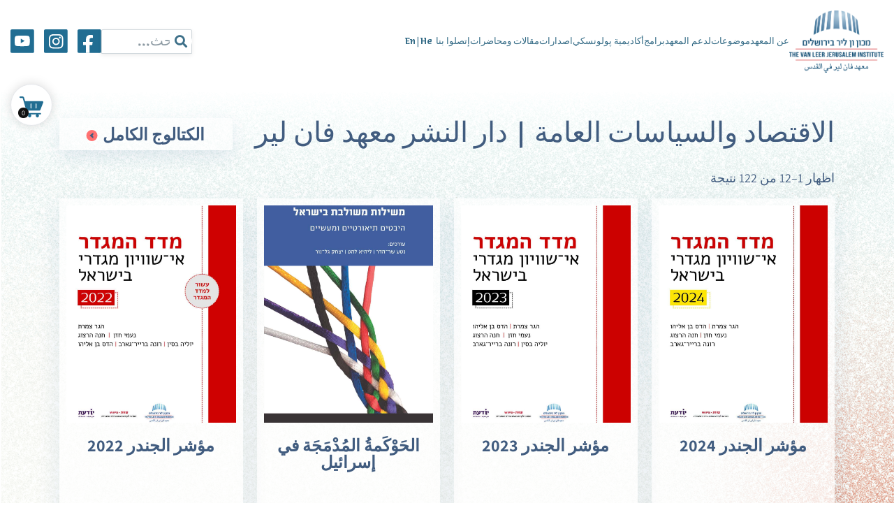

--- FILE ---
content_type: text/html; charset=UTF-8
request_url: https://www.vanleer.org.il/ar/product-category/%D8%A7%D9%84%D8%A7%D9%82%D8%AA%D8%B5%D8%A7%D8%AF-%D9%88%D8%A7%D9%84%D8%B3%D9%8A%D8%A7%D8%B3%D8%A7%D8%AA-%D8%A7%D9%84%D8%B9%D8%A7%D9%85%D8%A9/
body_size: 83574
content:
<!-- woocommerce/archive-product.php -->
<!doctype html>
<html dir="rtl" lang="ar">

<head><meta charset="UTF-8"><script>if(navigator.userAgent.match(/MSIE|Internet Explorer/i)||navigator.userAgent.match(/Trident\/7\..*?rv:11/i)){var href=document.location.href;if(!href.match(/[?&]nowprocket/)){if(href.indexOf("?")==-1){if(href.indexOf("#")==-1){document.location.href=href+"?nowprocket=1"}else{document.location.href=href.replace("#","?nowprocket=1#")}}else{if(href.indexOf("#")==-1){document.location.href=href+"&nowprocket=1"}else{document.location.href=href.replace("#","&nowprocket=1#")}}}}</script><script>(()=>{class RocketLazyLoadScripts{constructor(){this.v="2.0.4",this.userEvents=["keydown","keyup","mousedown","mouseup","mousemove","mouseover","mouseout","touchmove","touchstart","touchend","touchcancel","wheel","click","dblclick","input"],this.attributeEvents=["onblur","onclick","oncontextmenu","ondblclick","onfocus","onmousedown","onmouseenter","onmouseleave","onmousemove","onmouseout","onmouseover","onmouseup","onmousewheel","onscroll","onsubmit"]}async t(){this.i(),this.o(),/iP(ad|hone)/.test(navigator.userAgent)&&this.h(),this.u(),this.l(this),this.m(),this.k(this),this.p(this),this._(),await Promise.all([this.R(),this.L()]),this.lastBreath=Date.now(),this.S(this),this.P(),this.D(),this.O(),this.M(),await this.C(this.delayedScripts.normal),await this.C(this.delayedScripts.defer),await this.C(this.delayedScripts.async),await this.T(),await this.F(),await this.j(),await this.A(),window.dispatchEvent(new Event("rocket-allScriptsLoaded")),this.everythingLoaded=!0,this.lastTouchEnd&&await new Promise(t=>setTimeout(t,500-Date.now()+this.lastTouchEnd)),this.I(),this.H(),this.U(),this.W()}i(){this.CSPIssue=sessionStorage.getItem("rocketCSPIssue"),document.addEventListener("securitypolicyviolation",t=>{this.CSPIssue||"script-src-elem"!==t.violatedDirective||"data"!==t.blockedURI||(this.CSPIssue=!0,sessionStorage.setItem("rocketCSPIssue",!0))},{isRocket:!0})}o(){window.addEventListener("pageshow",t=>{this.persisted=t.persisted,this.realWindowLoadedFired=!0},{isRocket:!0}),window.addEventListener("pagehide",()=>{this.onFirstUserAction=null},{isRocket:!0})}h(){let t;function e(e){t=e}window.addEventListener("touchstart",e,{isRocket:!0}),window.addEventListener("touchend",function i(o){o.changedTouches[0]&&t.changedTouches[0]&&Math.abs(o.changedTouches[0].pageX-t.changedTouches[0].pageX)<10&&Math.abs(o.changedTouches[0].pageY-t.changedTouches[0].pageY)<10&&o.timeStamp-t.timeStamp<200&&(window.removeEventListener("touchstart",e,{isRocket:!0}),window.removeEventListener("touchend",i,{isRocket:!0}),"INPUT"===o.target.tagName&&"text"===o.target.type||(o.target.dispatchEvent(new TouchEvent("touchend",{target:o.target,bubbles:!0})),o.target.dispatchEvent(new MouseEvent("mouseover",{target:o.target,bubbles:!0})),o.target.dispatchEvent(new PointerEvent("click",{target:o.target,bubbles:!0,cancelable:!0,detail:1,clientX:o.changedTouches[0].clientX,clientY:o.changedTouches[0].clientY})),event.preventDefault()))},{isRocket:!0})}q(t){this.userActionTriggered||("mousemove"!==t.type||this.firstMousemoveIgnored?"keyup"===t.type||"mouseover"===t.type||"mouseout"===t.type||(this.userActionTriggered=!0,this.onFirstUserAction&&this.onFirstUserAction()):this.firstMousemoveIgnored=!0),"click"===t.type&&t.preventDefault(),t.stopPropagation(),t.stopImmediatePropagation(),"touchstart"===this.lastEvent&&"touchend"===t.type&&(this.lastTouchEnd=Date.now()),"click"===t.type&&(this.lastTouchEnd=0),this.lastEvent=t.type,t.composedPath&&t.composedPath()[0].getRootNode()instanceof ShadowRoot&&(t.rocketTarget=t.composedPath()[0]),this.savedUserEvents.push(t)}u(){this.savedUserEvents=[],this.userEventHandler=this.q.bind(this),this.userEvents.forEach(t=>window.addEventListener(t,this.userEventHandler,{passive:!1,isRocket:!0})),document.addEventListener("visibilitychange",this.userEventHandler,{isRocket:!0})}U(){this.userEvents.forEach(t=>window.removeEventListener(t,this.userEventHandler,{passive:!1,isRocket:!0})),document.removeEventListener("visibilitychange",this.userEventHandler,{isRocket:!0}),this.savedUserEvents.forEach(t=>{(t.rocketTarget||t.target).dispatchEvent(new window[t.constructor.name](t.type,t))})}m(){const t="return false",e=Array.from(this.attributeEvents,t=>"data-rocket-"+t),i="["+this.attributeEvents.join("],[")+"]",o="[data-rocket-"+this.attributeEvents.join("],[data-rocket-")+"]",s=(e,i,o)=>{o&&o!==t&&(e.setAttribute("data-rocket-"+i,o),e["rocket"+i]=new Function("event",o),e.setAttribute(i,t))};new MutationObserver(t=>{for(const n of t)"attributes"===n.type&&(n.attributeName.startsWith("data-rocket-")||this.everythingLoaded?n.attributeName.startsWith("data-rocket-")&&this.everythingLoaded&&this.N(n.target,n.attributeName.substring(12)):s(n.target,n.attributeName,n.target.getAttribute(n.attributeName))),"childList"===n.type&&n.addedNodes.forEach(t=>{if(t.nodeType===Node.ELEMENT_NODE)if(this.everythingLoaded)for(const i of[t,...t.querySelectorAll(o)])for(const t of i.getAttributeNames())e.includes(t)&&this.N(i,t.substring(12));else for(const e of[t,...t.querySelectorAll(i)])for(const t of e.getAttributeNames())this.attributeEvents.includes(t)&&s(e,t,e.getAttribute(t))})}).observe(document,{subtree:!0,childList:!0,attributeFilter:[...this.attributeEvents,...e]})}I(){this.attributeEvents.forEach(t=>{document.querySelectorAll("[data-rocket-"+t+"]").forEach(e=>{this.N(e,t)})})}N(t,e){const i=t.getAttribute("data-rocket-"+e);i&&(t.setAttribute(e,i),t.removeAttribute("data-rocket-"+e))}k(t){Object.defineProperty(HTMLElement.prototype,"onclick",{get(){return this.rocketonclick||null},set(e){this.rocketonclick=e,this.setAttribute(t.everythingLoaded?"onclick":"data-rocket-onclick","this.rocketonclick(event)")}})}S(t){function e(e,i){let o=e[i];e[i]=null,Object.defineProperty(e,i,{get:()=>o,set(s){t.everythingLoaded?o=s:e["rocket"+i]=o=s}})}e(document,"onreadystatechange"),e(window,"onload"),e(window,"onpageshow");try{Object.defineProperty(document,"readyState",{get:()=>t.rocketReadyState,set(e){t.rocketReadyState=e},configurable:!0}),document.readyState="loading"}catch(t){console.log("WPRocket DJE readyState conflict, bypassing")}}l(t){this.originalAddEventListener=EventTarget.prototype.addEventListener,this.originalRemoveEventListener=EventTarget.prototype.removeEventListener,this.savedEventListeners=[],EventTarget.prototype.addEventListener=function(e,i,o){o&&o.isRocket||!t.B(e,this)&&!t.userEvents.includes(e)||t.B(e,this)&&!t.userActionTriggered||e.startsWith("rocket-")||t.everythingLoaded?t.originalAddEventListener.call(this,e,i,o):(t.savedEventListeners.push({target:this,remove:!1,type:e,func:i,options:o}),"mouseenter"!==e&&"mouseleave"!==e||t.originalAddEventListener.call(this,e,t.savedUserEvents.push,o))},EventTarget.prototype.removeEventListener=function(e,i,o){o&&o.isRocket||!t.B(e,this)&&!t.userEvents.includes(e)||t.B(e,this)&&!t.userActionTriggered||e.startsWith("rocket-")||t.everythingLoaded?t.originalRemoveEventListener.call(this,e,i,o):t.savedEventListeners.push({target:this,remove:!0,type:e,func:i,options:o})}}J(t,e){this.savedEventListeners=this.savedEventListeners.filter(i=>{let o=i.type,s=i.target||window;return e!==o||t!==s||(this.B(o,s)&&(i.type="rocket-"+o),this.$(i),!1)})}H(){EventTarget.prototype.addEventListener=this.originalAddEventListener,EventTarget.prototype.removeEventListener=this.originalRemoveEventListener,this.savedEventListeners.forEach(t=>this.$(t))}$(t){t.remove?this.originalRemoveEventListener.call(t.target,t.type,t.func,t.options):this.originalAddEventListener.call(t.target,t.type,t.func,t.options)}p(t){let e;function i(e){return t.everythingLoaded?e:e.split(" ").map(t=>"load"===t||t.startsWith("load.")?"rocket-jquery-load":t).join(" ")}function o(o){function s(e){const s=o.fn[e];o.fn[e]=o.fn.init.prototype[e]=function(){return this[0]===window&&t.userActionTriggered&&("string"==typeof arguments[0]||arguments[0]instanceof String?arguments[0]=i(arguments[0]):"object"==typeof arguments[0]&&Object.keys(arguments[0]).forEach(t=>{const e=arguments[0][t];delete arguments[0][t],arguments[0][i(t)]=e})),s.apply(this,arguments),this}}if(o&&o.fn&&!t.allJQueries.includes(o)){const e={DOMContentLoaded:[],"rocket-DOMContentLoaded":[]};for(const t in e)document.addEventListener(t,()=>{e[t].forEach(t=>t())},{isRocket:!0});o.fn.ready=o.fn.init.prototype.ready=function(i){function s(){parseInt(o.fn.jquery)>2?setTimeout(()=>i.bind(document)(o)):i.bind(document)(o)}return"function"==typeof i&&(t.realDomReadyFired?!t.userActionTriggered||t.fauxDomReadyFired?s():e["rocket-DOMContentLoaded"].push(s):e.DOMContentLoaded.push(s)),o([])},s("on"),s("one"),s("off"),t.allJQueries.push(o)}e=o}t.allJQueries=[],o(window.jQuery),Object.defineProperty(window,"jQuery",{get:()=>e,set(t){o(t)}})}P(){const t=new Map;document.write=document.writeln=function(e){const i=document.currentScript,o=document.createRange(),s=i.parentElement;let n=t.get(i);void 0===n&&(n=i.nextSibling,t.set(i,n));const c=document.createDocumentFragment();o.setStart(c,0),c.appendChild(o.createContextualFragment(e)),s.insertBefore(c,n)}}async R(){return new Promise(t=>{this.userActionTriggered?t():this.onFirstUserAction=t})}async L(){return new Promise(t=>{document.addEventListener("DOMContentLoaded",()=>{this.realDomReadyFired=!0,t()},{isRocket:!0})})}async j(){return this.realWindowLoadedFired?Promise.resolve():new Promise(t=>{window.addEventListener("load",t,{isRocket:!0})})}M(){this.pendingScripts=[];this.scriptsMutationObserver=new MutationObserver(t=>{for(const e of t)e.addedNodes.forEach(t=>{"SCRIPT"!==t.tagName||t.noModule||t.isWPRocket||this.pendingScripts.push({script:t,promise:new Promise(e=>{const i=()=>{const i=this.pendingScripts.findIndex(e=>e.script===t);i>=0&&this.pendingScripts.splice(i,1),e()};t.addEventListener("load",i,{isRocket:!0}),t.addEventListener("error",i,{isRocket:!0}),setTimeout(i,1e3)})})})}),this.scriptsMutationObserver.observe(document,{childList:!0,subtree:!0})}async F(){await this.X(),this.pendingScripts.length?(await this.pendingScripts[0].promise,await this.F()):this.scriptsMutationObserver.disconnect()}D(){this.delayedScripts={normal:[],async:[],defer:[]},document.querySelectorAll("script[type$=rocketlazyloadscript]").forEach(t=>{t.hasAttribute("data-rocket-src")?t.hasAttribute("async")&&!1!==t.async?this.delayedScripts.async.push(t):t.hasAttribute("defer")&&!1!==t.defer||"module"===t.getAttribute("data-rocket-type")?this.delayedScripts.defer.push(t):this.delayedScripts.normal.push(t):this.delayedScripts.normal.push(t)})}async _(){await this.L();let t=[];document.querySelectorAll("script[type$=rocketlazyloadscript][data-rocket-src]").forEach(e=>{let i=e.getAttribute("data-rocket-src");if(i&&!i.startsWith("data:")){i.startsWith("//")&&(i=location.protocol+i);try{const o=new URL(i).origin;o!==location.origin&&t.push({src:o,crossOrigin:e.crossOrigin||"module"===e.getAttribute("data-rocket-type")})}catch(t){}}}),t=[...new Map(t.map(t=>[JSON.stringify(t),t])).values()],this.Y(t,"preconnect")}async G(t){if(await this.K(),!0!==t.noModule||!("noModule"in HTMLScriptElement.prototype))return new Promise(e=>{let i;function o(){(i||t).setAttribute("data-rocket-status","executed"),e()}try{if(navigator.userAgent.includes("Firefox/")||""===navigator.vendor||this.CSPIssue)i=document.createElement("script"),[...t.attributes].forEach(t=>{let e=t.nodeName;"type"!==e&&("data-rocket-type"===e&&(e="type"),"data-rocket-src"===e&&(e="src"),i.setAttribute(e,t.nodeValue))}),t.text&&(i.text=t.text),t.nonce&&(i.nonce=t.nonce),i.hasAttribute("src")?(i.addEventListener("load",o,{isRocket:!0}),i.addEventListener("error",()=>{i.setAttribute("data-rocket-status","failed-network"),e()},{isRocket:!0}),setTimeout(()=>{i.isConnected||e()},1)):(i.text=t.text,o()),i.isWPRocket=!0,t.parentNode.replaceChild(i,t);else{const i=t.getAttribute("data-rocket-type"),s=t.getAttribute("data-rocket-src");i?(t.type=i,t.removeAttribute("data-rocket-type")):t.removeAttribute("type"),t.addEventListener("load",o,{isRocket:!0}),t.addEventListener("error",i=>{this.CSPIssue&&i.target.src.startsWith("data:")?(console.log("WPRocket: CSP fallback activated"),t.removeAttribute("src"),this.G(t).then(e)):(t.setAttribute("data-rocket-status","failed-network"),e())},{isRocket:!0}),s?(t.fetchPriority="high",t.removeAttribute("data-rocket-src"),t.src=s):t.src="data:text/javascript;base64,"+window.btoa(unescape(encodeURIComponent(t.text)))}}catch(i){t.setAttribute("data-rocket-status","failed-transform"),e()}});t.setAttribute("data-rocket-status","skipped")}async C(t){const e=t.shift();return e?(e.isConnected&&await this.G(e),this.C(t)):Promise.resolve()}O(){this.Y([...this.delayedScripts.normal,...this.delayedScripts.defer,...this.delayedScripts.async],"preload")}Y(t,e){this.trash=this.trash||[];let i=!0;var o=document.createDocumentFragment();t.forEach(t=>{const s=t.getAttribute&&t.getAttribute("data-rocket-src")||t.src;if(s&&!s.startsWith("data:")){const n=document.createElement("link");n.href=s,n.rel=e,"preconnect"!==e&&(n.as="script",n.fetchPriority=i?"high":"low"),t.getAttribute&&"module"===t.getAttribute("data-rocket-type")&&(n.crossOrigin=!0),t.crossOrigin&&(n.crossOrigin=t.crossOrigin),t.integrity&&(n.integrity=t.integrity),t.nonce&&(n.nonce=t.nonce),o.appendChild(n),this.trash.push(n),i=!1}}),document.head.appendChild(o)}W(){this.trash.forEach(t=>t.remove())}async T(){try{document.readyState="interactive"}catch(t){}this.fauxDomReadyFired=!0;try{await this.K(),this.J(document,"readystatechange"),document.dispatchEvent(new Event("rocket-readystatechange")),await this.K(),document.rocketonreadystatechange&&document.rocketonreadystatechange(),await this.K(),this.J(document,"DOMContentLoaded"),document.dispatchEvent(new Event("rocket-DOMContentLoaded")),await this.K(),this.J(window,"DOMContentLoaded"),window.dispatchEvent(new Event("rocket-DOMContentLoaded"))}catch(t){console.error(t)}}async A(){try{document.readyState="complete"}catch(t){}try{await this.K(),this.J(document,"readystatechange"),document.dispatchEvent(new Event("rocket-readystatechange")),await this.K(),document.rocketonreadystatechange&&document.rocketonreadystatechange(),await this.K(),this.J(window,"load"),window.dispatchEvent(new Event("rocket-load")),await this.K(),window.rocketonload&&window.rocketonload(),await this.K(),this.allJQueries.forEach(t=>t(window).trigger("rocket-jquery-load")),await this.K(),this.J(window,"pageshow");const t=new Event("rocket-pageshow");t.persisted=this.persisted,window.dispatchEvent(t),await this.K(),window.rocketonpageshow&&window.rocketonpageshow({persisted:this.persisted})}catch(t){console.error(t)}}async K(){Date.now()-this.lastBreath>45&&(await this.X(),this.lastBreath=Date.now())}async X(){return document.hidden?new Promise(t=>setTimeout(t)):new Promise(t=>requestAnimationFrame(t))}B(t,e){return e===document&&"readystatechange"===t||(e===document&&"DOMContentLoaded"===t||(e===window&&"DOMContentLoaded"===t||(e===window&&"load"===t||e===window&&"pageshow"===t)))}static run(){(new RocketLazyLoadScripts).t()}}RocketLazyLoadScripts.run()})();</script>
    
    <meta name="viewport" content="width=device-width, initial-scale=1">
    <link rel="profile" href="https://gmpg.org/xfn/11">

    <meta name='robots' content='index, follow, max-image-preview:large, max-snippet:-1, max-video-preview:-1' />

<!-- Google Tag Manager by PYS -->
    <script type="rocketlazyloadscript" data-cfasync="false" data-pagespeed-no-defer>
	    window.dataLayerPYS = window.dataLayerPYS || [];
	</script>
<!-- End Google Tag Manager by PYS -->
	<!-- This site is optimized with the Yoast SEO plugin v26.7 - https://yoast.com/wordpress/plugins/seo/ -->
	<title>الاقتصاد والسياسات العامة - معهد ڤان لير في القدس</title>
<link data-rocket-prefetch href="https://www.googletagmanager.com" rel="dns-prefetch">
<link data-rocket-prefetch href="https://connect.facebook.net" rel="dns-prefetch">
<link data-rocket-prefetch href="https://www.youtube.com" rel="dns-prefetch">
<link data-rocket-prefetch href="https://www.gstatic.com" rel="dns-prefetch">
<link data-rocket-prefetch href="https://atsc.activetrail.com" rel="dns-prefetch">
<link data-rocket-prefetch href="https://static.addtoany.com" rel="dns-prefetch">
<link data-rocket-prefetch href="https://www.google.com" rel="dns-prefetch">
<link data-rocket-prefetch href="https://cdnjs.cloudflare.com" rel="dns-prefetch">
<link data-rocket-prefetch href="https://stackpath.bootstrapcdn.com" rel="dns-prefetch">
<link data-rocket-prefetch href="https://cdn.enable.co.il" rel="dns-prefetch">
<style id="wpr-usedcss">img:is([sizes=auto i],[sizes^="auto," i]){contain-intrinsic-size:3000px 1500px}img.emoji{display:inline!important;border:none!important;box-shadow:none!important;height:1em!important;width:1em!important;margin:0 .07em!important;vertical-align:-.1em!important;background:0 0!important;padding:0!important}:where(.wp-block-button__link){border-radius:9999px;box-shadow:none;padding:calc(.667em + 2px) calc(1.333em + 2px);text-decoration:none}:root :where(.wp-block-button .wp-block-button__link.is-style-outline),:root :where(.wp-block-button.is-style-outline>.wp-block-button__link){border:2px solid;padding:.667em 1.333em}:root :where(.wp-block-button .wp-block-button__link.is-style-outline:not(.has-text-color)),:root :where(.wp-block-button.is-style-outline>.wp-block-button__link:not(.has-text-color)){color:currentColor}:root :where(.wp-block-button .wp-block-button__link.is-style-outline:not(.has-background)),:root :where(.wp-block-button.is-style-outline>.wp-block-button__link:not(.has-background)){background-color:initial;background-image:none}:where(.wp-block-calendar table:not(.has-background) th){background:#ddd}:where(.wp-block-columns){margin-bottom:1.75em}:where(.wp-block-columns.has-background){padding:1.25em 2.375em}:where(.wp-block-post-comments input[type=submit]){border:none}:where(.wp-block-cover-image:not(.has-text-color)),:where(.wp-block-cover:not(.has-text-color)){color:#fff}:where(.wp-block-cover-image.is-light:not(.has-text-color)),:where(.wp-block-cover.is-light:not(.has-text-color)){color:#000}:root :where(.wp-block-cover h1:not(.has-text-color)),:root :where(.wp-block-cover h2:not(.has-text-color)),:root :where(.wp-block-cover h3:not(.has-text-color)),:root :where(.wp-block-cover h4:not(.has-text-color)),:root :where(.wp-block-cover h5:not(.has-text-color)),:root :where(.wp-block-cover h6:not(.has-text-color)),:root :where(.wp-block-cover p:not(.has-text-color)){color:inherit}:where(.wp-block-file){margin-bottom:1.5em}:where(.wp-block-file__button){border-radius:2em;display:inline-block;padding:.5em 1em}:where(.wp-block-file__button):where(a):active,:where(.wp-block-file__button):where(a):focus,:where(.wp-block-file__button):where(a):hover,:where(.wp-block-file__button):where(a):visited{box-shadow:none;color:#fff;opacity:.85;text-decoration:none}:where(.wp-block-form-input__input){font-size:1em;margin-bottom:.5em;padding:0 .5em}:where(.wp-block-form-input__input)[type=date],:where(.wp-block-form-input__input)[type=datetime-local],:where(.wp-block-form-input__input)[type=datetime],:where(.wp-block-form-input__input)[type=email],:where(.wp-block-form-input__input)[type=month],:where(.wp-block-form-input__input)[type=number],:where(.wp-block-form-input__input)[type=password],:where(.wp-block-form-input__input)[type=search],:where(.wp-block-form-input__input)[type=tel],:where(.wp-block-form-input__input)[type=text],:where(.wp-block-form-input__input)[type=time],:where(.wp-block-form-input__input)[type=url],:where(.wp-block-form-input__input)[type=week]{border-style:solid;border-width:1px;line-height:2;min-height:2em}:where(.wp-block-group.wp-block-group-is-layout-constrained){position:relative}:root :where(.wp-block-image.is-style-rounded img,.wp-block-image .is-style-rounded img){border-radius:9999px}:where(.wp-block-latest-comments:not([style*=line-height] .wp-block-latest-comments__comment)){line-height:1.1}:where(.wp-block-latest-comments:not([style*=line-height] .wp-block-latest-comments__comment-excerpt p)){line-height:1.8}:root :where(.wp-block-latest-posts.is-grid){padding:0}:root :where(.wp-block-latest-posts.wp-block-latest-posts__list){padding-right:0}ol,ul{box-sizing:border-box}:root :where(.wp-block-list.has-background){padding:1.25em 2.375em}:where(.wp-block-navigation.has-background .wp-block-navigation-item a:not(.wp-element-button)),:where(.wp-block-navigation.has-background .wp-block-navigation-submenu a:not(.wp-element-button)){padding:.5em 1em}:where(.wp-block-navigation .wp-block-navigation__submenu-container .wp-block-navigation-item a:not(.wp-element-button)),:where(.wp-block-navigation .wp-block-navigation__submenu-container .wp-block-navigation-submenu a:not(.wp-element-button)),:where(.wp-block-navigation .wp-block-navigation__submenu-container .wp-block-navigation-submenu button.wp-block-navigation-item__content),:where(.wp-block-navigation .wp-block-navigation__submenu-container .wp-block-pages-list__item button.wp-block-navigation-item__content){padding:.5em 1em}:root :where(p.has-background){padding:1.25em 2.375em}:where(p.has-text-color:not(.has-link-color)) a{color:inherit}:where(.wp-block-post-comments-form input:not([type=submit])),:where(.wp-block-post-comments-form textarea){border:1px solid #949494;font-family:inherit;font-size:1em}:where(.wp-block-post-comments-form input:where(:not([type=submit]):not([type=checkbox]))),:where(.wp-block-post-comments-form textarea){padding:calc(.667em + 2px)}:where(.wp-block-post-excerpt){box-sizing:border-box;margin-bottom:var(--wp--style--block-gap);margin-top:var(--wp--style--block-gap)}:where(.wp-block-preformatted.has-background){padding:1.25em 2.375em}:where(.wp-block-search__button){border:1px solid #ccc;padding:6px 10px}:where(.wp-block-search__input){appearance:none;border:1px solid #949494;flex-grow:1;font-family:inherit;font-size:inherit;font-style:inherit;font-weight:inherit;letter-spacing:inherit;line-height:inherit;margin-left:0;margin-right:0;min-width:3rem;padding:8px;text-decoration:unset!important;text-transform:inherit}:where(.wp-block-search__button-inside .wp-block-search__inside-wrapper){background-color:#fff;border:1px solid #949494;box-sizing:border-box;padding:4px}:where(.wp-block-search__button-inside .wp-block-search__inside-wrapper) .wp-block-search__input{border:none;border-radius:0;padding:0 4px}:where(.wp-block-search__button-inside .wp-block-search__inside-wrapper) .wp-block-search__input:focus{outline:0}:where(.wp-block-search__button-inside .wp-block-search__inside-wrapper) :where(.wp-block-search__button){padding:4px 8px}:root :where(.wp-block-separator.is-style-dots){height:auto;line-height:1;text-align:center}:root :where(.wp-block-separator.is-style-dots):before{color:currentColor;content:"···";font-family:serif;font-size:1.5em;letter-spacing:2em;padding-left:2em}:root :where(.wp-block-site-logo.is-style-rounded){border-radius:9999px}:where(.wp-block-social-links:not(.is-style-logos-only)) .wp-social-link{background-color:#f0f0f0;color:#444}:where(.wp-block-social-links:not(.is-style-logos-only)) .wp-social-link-amazon{background-color:#f90;color:#fff}:where(.wp-block-social-links:not(.is-style-logos-only)) .wp-social-link-bandcamp{background-color:#1ea0c3;color:#fff}:where(.wp-block-social-links:not(.is-style-logos-only)) .wp-social-link-behance{background-color:#0757fe;color:#fff}:where(.wp-block-social-links:not(.is-style-logos-only)) .wp-social-link-bluesky{background-color:#0a7aff;color:#fff}:where(.wp-block-social-links:not(.is-style-logos-only)) .wp-social-link-codepen{background-color:#1e1f26;color:#fff}:where(.wp-block-social-links:not(.is-style-logos-only)) .wp-social-link-deviantart{background-color:#02e49b;color:#fff}:where(.wp-block-social-links:not(.is-style-logos-only)) .wp-social-link-discord{background-color:#5865f2;color:#fff}:where(.wp-block-social-links:not(.is-style-logos-only)) .wp-social-link-dribbble{background-color:#e94c89;color:#fff}:where(.wp-block-social-links:not(.is-style-logos-only)) .wp-social-link-dropbox{background-color:#4280ff;color:#fff}:where(.wp-block-social-links:not(.is-style-logos-only)) .wp-social-link-etsy{background-color:#f45800;color:#fff}:where(.wp-block-social-links:not(.is-style-logos-only)) .wp-social-link-facebook{background-color:#0866ff;color:#fff}:where(.wp-block-social-links:not(.is-style-logos-only)) .wp-social-link-fivehundredpx{background-color:#000;color:#fff}:where(.wp-block-social-links:not(.is-style-logos-only)) .wp-social-link-flickr{background-color:#0461dd;color:#fff}:where(.wp-block-social-links:not(.is-style-logos-only)) .wp-social-link-foursquare{background-color:#e65678;color:#fff}:where(.wp-block-social-links:not(.is-style-logos-only)) .wp-social-link-github{background-color:#24292d;color:#fff}:where(.wp-block-social-links:not(.is-style-logos-only)) .wp-social-link-goodreads{background-color:#eceadd;color:#382110}:where(.wp-block-social-links:not(.is-style-logos-only)) .wp-social-link-google{background-color:#ea4434;color:#fff}:where(.wp-block-social-links:not(.is-style-logos-only)) .wp-social-link-gravatar{background-color:#1d4fc4;color:#fff}:where(.wp-block-social-links:not(.is-style-logos-only)) .wp-social-link-instagram{background-color:#f00075;color:#fff}:where(.wp-block-social-links:not(.is-style-logos-only)) .wp-social-link-lastfm{background-color:#e21b24;color:#fff}:where(.wp-block-social-links:not(.is-style-logos-only)) .wp-social-link-linkedin{background-color:#0d66c2;color:#fff}:where(.wp-block-social-links:not(.is-style-logos-only)) .wp-social-link-mastodon{background-color:#3288d4;color:#fff}:where(.wp-block-social-links:not(.is-style-logos-only)) .wp-social-link-medium{background-color:#000;color:#fff}:where(.wp-block-social-links:not(.is-style-logos-only)) .wp-social-link-meetup{background-color:#f6405f;color:#fff}:where(.wp-block-social-links:not(.is-style-logos-only)) .wp-social-link-patreon{background-color:#000;color:#fff}:where(.wp-block-social-links:not(.is-style-logos-only)) .wp-social-link-pinterest{background-color:#e60122;color:#fff}:where(.wp-block-social-links:not(.is-style-logos-only)) .wp-social-link-pocket{background-color:#ef4155;color:#fff}:where(.wp-block-social-links:not(.is-style-logos-only)) .wp-social-link-reddit{background-color:#ff4500;color:#fff}:where(.wp-block-social-links:not(.is-style-logos-only)) .wp-social-link-skype{background-color:#0478d7;color:#fff}:where(.wp-block-social-links:not(.is-style-logos-only)) .wp-social-link-snapchat{background-color:#fefc00;color:#fff;stroke:#000}:where(.wp-block-social-links:not(.is-style-logos-only)) .wp-social-link-soundcloud{background-color:#ff5600;color:#fff}:where(.wp-block-social-links:not(.is-style-logos-only)) .wp-social-link-spotify{background-color:#1bd760;color:#fff}:where(.wp-block-social-links:not(.is-style-logos-only)) .wp-social-link-telegram{background-color:#2aabee;color:#fff}:where(.wp-block-social-links:not(.is-style-logos-only)) .wp-social-link-threads{background-color:#000;color:#fff}:where(.wp-block-social-links:not(.is-style-logos-only)) .wp-social-link-tiktok{background-color:#000;color:#fff}:where(.wp-block-social-links:not(.is-style-logos-only)) .wp-social-link-tumblr{background-color:#011835;color:#fff}:where(.wp-block-social-links:not(.is-style-logos-only)) .wp-social-link-twitch{background-color:#6440a4;color:#fff}:where(.wp-block-social-links:not(.is-style-logos-only)) .wp-social-link-twitter{background-color:#1da1f2;color:#fff}:where(.wp-block-social-links:not(.is-style-logos-only)) .wp-social-link-vimeo{background-color:#1eb7ea;color:#fff}:where(.wp-block-social-links:not(.is-style-logos-only)) .wp-social-link-vk{background-color:#4680c2;color:#fff}:where(.wp-block-social-links:not(.is-style-logos-only)) .wp-social-link-wordpress{background-color:#3499cd;color:#fff}:where(.wp-block-social-links:not(.is-style-logos-only)) .wp-social-link-whatsapp{background-color:#25d366;color:#fff}:where(.wp-block-social-links:not(.is-style-logos-only)) .wp-social-link-x{background-color:#000;color:#fff}:where(.wp-block-social-links:not(.is-style-logos-only)) .wp-social-link-yelp{background-color:#d32422;color:#fff}:where(.wp-block-social-links:not(.is-style-logos-only)) .wp-social-link-youtube{background-color:red;color:#fff}:where(.wp-block-social-links.is-style-logos-only) .wp-social-link{background:0 0}:where(.wp-block-social-links.is-style-logos-only) .wp-social-link svg{height:1.25em;width:1.25em}:where(.wp-block-social-links.is-style-logos-only) .wp-social-link-amazon{color:#f90}:where(.wp-block-social-links.is-style-logos-only) .wp-social-link-bandcamp{color:#1ea0c3}:where(.wp-block-social-links.is-style-logos-only) .wp-social-link-behance{color:#0757fe}:where(.wp-block-social-links.is-style-logos-only) .wp-social-link-bluesky{color:#0a7aff}:where(.wp-block-social-links.is-style-logos-only) .wp-social-link-codepen{color:#1e1f26}:where(.wp-block-social-links.is-style-logos-only) .wp-social-link-deviantart{color:#02e49b}:where(.wp-block-social-links.is-style-logos-only) .wp-social-link-discord{color:#5865f2}:where(.wp-block-social-links.is-style-logos-only) .wp-social-link-dribbble{color:#e94c89}:where(.wp-block-social-links.is-style-logos-only) .wp-social-link-dropbox{color:#4280ff}:where(.wp-block-social-links.is-style-logos-only) .wp-social-link-etsy{color:#f45800}:where(.wp-block-social-links.is-style-logos-only) .wp-social-link-facebook{color:#0866ff}:where(.wp-block-social-links.is-style-logos-only) .wp-social-link-fivehundredpx{color:#000}:where(.wp-block-social-links.is-style-logos-only) .wp-social-link-flickr{color:#0461dd}:where(.wp-block-social-links.is-style-logos-only) .wp-social-link-foursquare{color:#e65678}:where(.wp-block-social-links.is-style-logos-only) .wp-social-link-github{color:#24292d}:where(.wp-block-social-links.is-style-logos-only) .wp-social-link-goodreads{color:#382110}:where(.wp-block-social-links.is-style-logos-only) .wp-social-link-google{color:#ea4434}:where(.wp-block-social-links.is-style-logos-only) .wp-social-link-gravatar{color:#1d4fc4}:where(.wp-block-social-links.is-style-logos-only) .wp-social-link-instagram{color:#f00075}:where(.wp-block-social-links.is-style-logos-only) .wp-social-link-lastfm{color:#e21b24}:where(.wp-block-social-links.is-style-logos-only) .wp-social-link-linkedin{color:#0d66c2}:where(.wp-block-social-links.is-style-logos-only) .wp-social-link-mastodon{color:#3288d4}:where(.wp-block-social-links.is-style-logos-only) .wp-social-link-medium{color:#000}:where(.wp-block-social-links.is-style-logos-only) .wp-social-link-meetup{color:#f6405f}:where(.wp-block-social-links.is-style-logos-only) .wp-social-link-patreon{color:#000}:where(.wp-block-social-links.is-style-logos-only) .wp-social-link-pinterest{color:#e60122}:where(.wp-block-social-links.is-style-logos-only) .wp-social-link-pocket{color:#ef4155}:where(.wp-block-social-links.is-style-logos-only) .wp-social-link-reddit{color:#ff4500}:where(.wp-block-social-links.is-style-logos-only) .wp-social-link-skype{color:#0478d7}:where(.wp-block-social-links.is-style-logos-only) .wp-social-link-snapchat{color:#fff;stroke:#000}:where(.wp-block-social-links.is-style-logos-only) .wp-social-link-soundcloud{color:#ff5600}:where(.wp-block-social-links.is-style-logos-only) .wp-social-link-spotify{color:#1bd760}:where(.wp-block-social-links.is-style-logos-only) .wp-social-link-telegram{color:#2aabee}:where(.wp-block-social-links.is-style-logos-only) .wp-social-link-threads{color:#000}:where(.wp-block-social-links.is-style-logos-only) .wp-social-link-tiktok{color:#000}:where(.wp-block-social-links.is-style-logos-only) .wp-social-link-tumblr{color:#011835}:where(.wp-block-social-links.is-style-logos-only) .wp-social-link-twitch{color:#6440a4}:where(.wp-block-social-links.is-style-logos-only) .wp-social-link-twitter{color:#1da1f2}:where(.wp-block-social-links.is-style-logos-only) .wp-social-link-vimeo{color:#1eb7ea}:where(.wp-block-social-links.is-style-logos-only) .wp-social-link-vk{color:#4680c2}:where(.wp-block-social-links.is-style-logos-only) .wp-social-link-whatsapp{color:#25d366}:where(.wp-block-social-links.is-style-logos-only) .wp-social-link-wordpress{color:#3499cd}:where(.wp-block-social-links.is-style-logos-only) .wp-social-link-x{color:#000}:where(.wp-block-social-links.is-style-logos-only) .wp-social-link-yelp{color:#d32422}:where(.wp-block-social-links.is-style-logos-only) .wp-social-link-youtube{color:red}:root :where(.wp-block-social-links .wp-social-link a){padding:.25em}:root :where(.wp-block-social-links.is-style-logos-only .wp-social-link a){padding:0}:root :where(.wp-block-social-links.is-style-pill-shape .wp-social-link a){padding-left:.6666666667em;padding-right:.6666666667em}:root :where(.wp-block-tag-cloud.is-style-outline){display:flex;flex-wrap:wrap;gap:1ch}:root :where(.wp-block-tag-cloud.is-style-outline a){border:1px solid;font-size:unset!important;margin-left:0;padding:1ch 2ch;text-decoration:none!important}:root :where(.wp-block-table-of-contents){box-sizing:border-box}:where(.wp-block-term-description){box-sizing:border-box;margin-bottom:var(--wp--style--block-gap);margin-top:var(--wp--style--block-gap)}:where(pre.wp-block-verse){font-family:inherit}.entry-content{counter-reset:footnotes}:root{--wp-block-synced-color:#7a00df;--wp-block-synced-color--rgb:122,0,223;--wp-bound-block-color:var(--wp-block-synced-color);--wp-editor-canvas-background:#ddd;--wp-admin-theme-color:#007cba;--wp-admin-theme-color--rgb:0,124,186;--wp-admin-theme-color-darker-10:#006ba1;--wp-admin-theme-color-darker-10--rgb:0,107,160.5;--wp-admin-theme-color-darker-20:#005a87;--wp-admin-theme-color-darker-20--rgb:0,90,135;--wp-admin-border-width-focus:2px}@media (min-resolution:192dpi){:root{--wp-admin-border-width-focus:1.5px}}:root{--wp--preset--font-size--normal:16px;--wp--preset--font-size--huge:42px}.screen-reader-text{border:0;clip-path:inset(50%);height:1px;margin:-1px;overflow:hidden;padding:0;position:absolute;width:1px;word-wrap:normal!important}.screen-reader-text:focus{background-color:#ddd;clip-path:none;color:#444;display:block;font-size:1em;height:auto;line-height:normal;padding:15px 23px 14px;right:5px;text-decoration:none;top:5px;width:auto;z-index:100000}html :where(.has-border-color){border-style:solid}html :where([style*=border-top-color]){border-top-style:solid}html :where([style*=border-right-color]){border-left-style:solid}html :where([style*=border-bottom-color]){border-bottom-style:solid}html :where([style*=border-left-color]){border-right-style:solid}html :where([style*=border-width]){border-style:solid}html :where([style*=border-top-width]){border-top-style:solid}html :where([style*=border-right-width]){border-left-style:solid}html :where([style*=border-bottom-width]){border-bottom-style:solid}html :where([style*=border-left-width]){border-right-style:solid}html :where(img[class*=wp-image-]){height:auto;max-width:100%}:where(figure){margin:0 0 1em}html :where(.is-position-sticky){--wp-admin--admin-bar--position-offset:var(--wp-admin--admin-bar--height, 0px)}@media screen and (max-width:600px){html :where(.is-position-sticky){--wp-admin--admin-bar--position-offset:0px}}.screen-reader-text{clip:rect(1px,1px,1px,1px);word-wrap:normal!important;border:0;clip-path:inset(50%);height:1px;margin:-1px;overflow:hidden;overflow-wrap:normal!important;padding:0;position:absolute!important;width:1px}.screen-reader-text:focus{clip:auto!important;background-color:#fff;border-radius:3px;box-shadow:0 0 2px 2px rgba(0,0,0,.6);clip-path:none;color:#2b2d2f;display:block;font-size:.875rem;font-weight:700;height:auto;right:5px;line-height:normal;padding:15px 23px 14px;text-decoration:none;top:5px;width:auto;z-index:100000}.wc-block-components-notice-banner{align-content:flex-start;align-items:stretch;background-color:#fff;border:1px solid #2f2f2f;border-radius:4px;box-sizing:border-box;color:#2f2f2f;display:flex;font-size:.875em;font-weight:400;gap:12px;line-height:1.5;margin:16px 0;padding:16px!important}.wc-block-components-notice-banner>svg{fill:#fff;background-color:#2f2f2f;border-radius:50%;flex-grow:0;flex-shrink:0;height:100%;padding:2px}.wc-block-components-notice-banner:focus{outline-width:0}.wc-block-components-notice-banner:focus-visible{outline-style:solid;outline-width:2px}:root{--wp--preset--aspect-ratio--square:1;--wp--preset--aspect-ratio--4-3:4/3;--wp--preset--aspect-ratio--3-4:3/4;--wp--preset--aspect-ratio--3-2:3/2;--wp--preset--aspect-ratio--2-3:2/3;--wp--preset--aspect-ratio--16-9:16/9;--wp--preset--aspect-ratio--9-16:9/16;--wp--preset--color--black:#000000;--wp--preset--color--cyan-bluish-gray:#abb8c3;--wp--preset--color--white:#ffffff;--wp--preset--color--pale-pink:#f78da7;--wp--preset--color--vivid-red:#cf2e2e;--wp--preset--color--luminous-vivid-orange:#ff6900;--wp--preset--color--luminous-vivid-amber:#fcb900;--wp--preset--color--light-green-cyan:#7bdcb5;--wp--preset--color--vivid-green-cyan:#00d084;--wp--preset--color--pale-cyan-blue:#8ed1fc;--wp--preset--color--vivid-cyan-blue:#0693e3;--wp--preset--color--vivid-purple:#9b51e0;--wp--preset--gradient--vivid-cyan-blue-to-vivid-purple:linear-gradient(135deg,rgb(6, 147, 227) 0%,rgb(155, 81, 224) 100%);--wp--preset--gradient--light-green-cyan-to-vivid-green-cyan:linear-gradient(135deg,rgb(122, 220, 180) 0%,rgb(0, 208, 130) 100%);--wp--preset--gradient--luminous-vivid-amber-to-luminous-vivid-orange:linear-gradient(135deg,rgb(252, 185, 0) 0%,rgb(255, 105, 0) 100%);--wp--preset--gradient--luminous-vivid-orange-to-vivid-red:linear-gradient(135deg,rgb(255, 105, 0) 0%,rgb(207, 46, 46) 100%);--wp--preset--gradient--very-light-gray-to-cyan-bluish-gray:linear-gradient(135deg,rgb(238, 238, 238) 0%,rgb(169, 184, 195) 100%);--wp--preset--gradient--cool-to-warm-spectrum:linear-gradient(135deg,rgb(74, 234, 220) 0%,rgb(151, 120, 209) 20%,rgb(207, 42, 186) 40%,rgb(238, 44, 130) 60%,rgb(251, 105, 98) 80%,rgb(254, 248, 76) 100%);--wp--preset--gradient--blush-light-purple:linear-gradient(135deg,rgb(255, 206, 236) 0%,rgb(152, 150, 240) 100%);--wp--preset--gradient--blush-bordeaux:linear-gradient(135deg,rgb(254, 205, 165) 0%,rgb(254, 45, 45) 50%,rgb(107, 0, 62) 100%);--wp--preset--gradient--luminous-dusk:linear-gradient(135deg,rgb(255, 203, 112) 0%,rgb(199, 81, 192) 50%,rgb(65, 88, 208) 100%);--wp--preset--gradient--pale-ocean:linear-gradient(135deg,rgb(255, 245, 203) 0%,rgb(182, 227, 212) 50%,rgb(51, 167, 181) 100%);--wp--preset--gradient--electric-grass:linear-gradient(135deg,rgb(202, 248, 128) 0%,rgb(113, 206, 126) 100%);--wp--preset--gradient--midnight:linear-gradient(135deg,rgb(2, 3, 129) 0%,rgb(40, 116, 252) 100%);--wp--preset--font-size--small:13px;--wp--preset--font-size--medium:20px;--wp--preset--font-size--large:36px;--wp--preset--font-size--x-large:42px;--wp--preset--spacing--20:0.44rem;--wp--preset--spacing--30:0.67rem;--wp--preset--spacing--40:1rem;--wp--preset--spacing--50:1.5rem;--wp--preset--spacing--60:2.25rem;--wp--preset--spacing--70:3.38rem;--wp--preset--spacing--80:5.06rem;--wp--preset--shadow--natural:6px 6px 9px rgba(0, 0, 0, .2);--wp--preset--shadow--deep:12px 12px 50px rgba(0, 0, 0, .4);--wp--preset--shadow--sharp:6px 6px 0px rgba(0, 0, 0, .2);--wp--preset--shadow--outlined:6px 6px 0px -3px rgb(255, 255, 255),6px 6px rgb(0, 0, 0);--wp--preset--shadow--crisp:6px 6px 0px rgb(0, 0, 0)}:where(.is-layout-flex){gap:.5em}:where(.is-layout-grid){gap:.5em}:where(.wp-block-columns.is-layout-flex){gap:2em}:where(.wp-block-columns.is-layout-grid){gap:2em}:where(.wp-block-post-template.is-layout-flex){gap:1.25em}:where(.wp-block-post-template.is-layout-grid){gap:1.25em}.strong,strong{font-weight:700}.small{font-size:.89rem;line-height:1.2}.ui-draggable-handle{-ms-touch-action:none;touch-action:none}.ui-helper-hidden-accessible{border:0;clip:rect(0 0 0 0);height:1px;margin:-1px;overflow:hidden;padding:0;position:absolute;width:1px}.ui-helper-clearfix:after,.ui-helper-clearfix:before{content:"";display:table;border-collapse:collapse}.ui-helper-clearfix:after{clear:both}.ui-front{z-index:100}.ui-state-disabled{cursor:default!important;pointer-events:none}.ui-icon{display:inline-block;vertical-align:middle;margin-top:-.25em;position:relative;text-indent:-99999px;overflow:hidden;background-repeat:no-repeat}.ui-widget-icon-block{left:50%;margin-left:-8px;display:block}.ui-widget-overlay{position:fixed;top:0;left:0;width:100%;height:100%}.ui-resizable{position:relative}.ui-resizable-handle{position:absolute;font-size:.1px;display:block;-ms-touch-action:none;touch-action:none}.ui-resizable-autohide .ui-resizable-handle{display:none}.ui-resizable-n{cursor:n-resize;height:7px;width:100%;top:-5px;left:0}.ui-resizable-s{cursor:s-resize;height:7px;width:100%;bottom:-5px;left:0}.ui-resizable-e{cursor:e-resize;width:7px;right:-5px;top:0;height:100%}.ui-resizable-w{cursor:w-resize;width:7px;left:-5px;top:0;height:100%}.ui-resizable-se{cursor:se-resize;width:12px;height:12px;right:1px;bottom:1px}.ui-resizable-sw{cursor:sw-resize;width:9px;height:9px;left:-5px;bottom:-5px}.ui-resizable-nw{cursor:nw-resize;width:9px;height:9px;left:-5px;top:-5px}.ui-resizable-ne{cursor:ne-resize;width:9px;height:9px;right:-5px;top:-5px}.ui-button{padding:.4em 1em;display:inline-block;position:relative;line-height:normal;margin-right:.1em;cursor:pointer;vertical-align:middle;text-align:center;-webkit-user-select:none;-moz-user-select:none;-ms-user-select:none;user-select:none;overflow:visible}.ui-button,.ui-button:active,.ui-button:hover,.ui-button:link,.ui-button:visited{text-decoration:none}.ui-button-icon-only{width:2em;box-sizing:border-box;text-indent:-9999px;white-space:nowrap}input.ui-button.ui-button-icon-only{text-indent:0}.ui-button-icon-only .ui-icon{position:absolute;top:50%;left:50%;margin-top:-8px;margin-left:-8px}button.ui-button::-moz-focus-inner,input.ui-button::-moz-focus-inner{border:0;padding:0}.ui-controlgroup{vertical-align:middle;display:inline-block}.ui-controlgroup>.ui-controlgroup-item{float:left;margin-left:0;margin-right:0}.ui-controlgroup>.ui-controlgroup-item.ui-visual-focus,.ui-controlgroup>.ui-controlgroup-item:focus{z-index:9999}.ui-controlgroup .ui-controlgroup-label{padding:.4em 1em}.ui-controlgroup .ui-controlgroup-label span{font-size:80%}.ui-checkboxradio-label .ui-icon-background{box-shadow:inset 1px 1px 1px #ccc;border-radius:.12em;border:none}.ui-checkboxradio-radio-label .ui-icon-background{width:16px;height:16px;border-radius:1em;overflow:visible;border:none}.ui-checkboxradio-radio-label.ui-checkboxradio-checked .ui-icon,.ui-checkboxradio-radio-label.ui-checkboxradio-checked:hover .ui-icon{background-image:none;width:8px;height:8px;border-width:4px;border-style:solid}.ui-datepicker{width:17em;padding:.2em .2em 0;display:none}.ui-datepicker table{width:100%;font-size:.9em;border-collapse:collapse;margin:0 0 .4em}.ui-datepicker th{padding:.7em .3em;text-align:center;font-weight:700;border:0}.ui-datepicker td{border:0;padding:1px}.ui-datepicker td a,.ui-datepicker td span{display:block;padding:.2em;text-align:right;text-decoration:none}.ui-datepicker .ui-icon{display:block;text-indent:-99999px;overflow:hidden;background-repeat:no-repeat;left:.5em;top:.3em}.ui-dialog{position:absolute;top:0;left:0;padding:.2em;outline:0}.ui-dialog .ui-dialog-titlebar{padding:.4em 1em;position:relative}.ui-dialog .ui-dialog-title{float:left;margin:.1em 0;white-space:nowrap;width:90%;overflow:hidden;text-overflow:ellipsis}.ui-dialog .ui-dialog-titlebar-close{position:absolute;right:.3em;top:50%;width:20px;margin:-10px 0 0;padding:1px;height:20px}.ui-dialog .ui-dialog-content{position:relative;border:0;padding:.5em 1em;background:0 0;overflow:auto}.ui-dialog .ui-dialog-buttonpane{text-align:left;border-width:1px 0 0;background-image:none;margin-top:.5em;padding:.3em 1em .5em .4em}.ui-dialog .ui-dialog-buttonpane .ui-dialog-buttonset{float:right}.ui-dialog .ui-dialog-buttonpane button{margin:.5em .4em .5em 0;cursor:pointer}.ui-dialog .ui-resizable-n{height:2px;top:0}.ui-dialog .ui-resizable-e{width:2px;right:0}.ui-dialog .ui-resizable-s{height:2px;bottom:0}.ui-dialog .ui-resizable-w{width:2px;left:0}.ui-dialog .ui-resizable-ne,.ui-dialog .ui-resizable-nw,.ui-dialog .ui-resizable-se,.ui-dialog .ui-resizable-sw{width:7px;height:7px}.ui-dialog .ui-resizable-se{right:0;bottom:0}.ui-dialog .ui-resizable-sw{left:0;bottom:0}.ui-dialog .ui-resizable-ne{right:0;top:0}.ui-dialog .ui-resizable-nw{left:0;top:0}.ui-draggable .ui-dialog-titlebar{cursor:move}.ui-spinner{position:relative;display:inline-block;overflow:hidden;padding:0;vertical-align:middle}.ui-spinner-input{border:none;background:0 0;color:inherit;padding:.222em 0;margin:.2em 0;vertical-align:middle;margin-left:.4em;margin-right:2em}.ui-spinner-up{top:0}.ui-spinner-down{bottom:0}.ui-widget{font-family:Arial,Helvetica,sans-serif;font-size:1em}.ui-widget .ui-widget{font-size:1em}.ui-widget button,.ui-widget input,.ui-widget select,.ui-widget textarea{font-family:Arial,Helvetica,sans-serif;font-size:1em}.ui-widget.ui-widget-content{border:1px solid #c5c5c5}.ui-widget-content{border:1px solid #ddd;background:#fff;color:#333}.ui-widget-content a{color:#333}.ui-widget-header{border:1px solid #ddd;background:#e9e9e9;color:#333;font-weight:700}.ui-widget-header a{color:#333}.ui-button,.ui-state-default,.ui-widget-content .ui-state-default,.ui-widget-header .ui-state-default,html .ui-button.ui-state-disabled:active,html .ui-button.ui-state-disabled:hover{border:1px solid #c5c5c5;background:#f6f6f6;font-weight:400;color:#454545}.ui-button,.ui-state-default a,.ui-state-default a:link,.ui-state-default a:visited,a.ui-button,a:link.ui-button,a:visited.ui-button{color:#454545;text-decoration:none}.ui-button:focus,.ui-button:hover,.ui-state-focus,.ui-state-hover,.ui-widget-content .ui-state-focus,.ui-widget-content .ui-state-hover,.ui-widget-header .ui-state-focus,.ui-widget-header .ui-state-hover{border:1px solid #ccc;background:#ededed;font-weight:400;color:#2b2b2b}.ui-state-focus a,.ui-state-focus a:hover,.ui-state-focus a:link,.ui-state-focus a:visited,.ui-state-hover a,.ui-state-hover a:hover,.ui-state-hover a:link,.ui-state-hover a:visited,a.ui-button:focus,a.ui-button:hover{color:#2b2b2b;text-decoration:none}.ui-visual-focus{box-shadow:0 0 3px 1px #5e9ed6}.ui-button.ui-state-active:hover,.ui-button:active,.ui-state-active,.ui-widget-content .ui-state-active,.ui-widget-header .ui-state-active,a.ui-button:active{border:1px solid #003eff;background:#007fff;font-weight:400;color:#fff}.ui-icon-background,.ui-state-active .ui-icon-background{border:#003eff;background-color:#fff}.ui-state-active a,.ui-state-active a:link,.ui-state-active a:visited{color:#fff;text-decoration:none}.ui-state-checked{border:1px solid #dad55e;background:#fffa90}.ui-state-disabled,.ui-widget-content .ui-state-disabled,.ui-widget-header .ui-state-disabled{opacity:.35;filter:Alpha(Opacity=35);background-image:none}.ui-state-disabled .ui-icon{filter:Alpha(Opacity=35)}.ui-icon{width:16px;height:16px}.ui-icon,.ui-widget-content .ui-icon{background-image:var(--wpr-bg-3b1efd1c-5249-49ef-a8b6-a89424a9409b)}.ui-widget-header .ui-icon{background-image:var(--wpr-bg-5af31826-1a3e-46c5-be09-ccc6cd92220f)}.ui-button:focus .ui-icon,.ui-button:hover .ui-icon,.ui-state-focus .ui-icon,.ui-state-hover .ui-icon{background-image:var(--wpr-bg-e5b5b2fd-434e-47f8-b7b7-a55a7897cdd7)}.ui-button:active .ui-icon,.ui-state-active .ui-icon{background-image:var(--wpr-bg-69f8eb96-ba5e-467d-accc-88295d093ce0)}.ui-button .ui-icon{background-image:var(--wpr-bg-13d48c34-32da-45fc-a316-c1475d8f8c54)}.ui-icon-blank{background-position:16px 16px}.ui-icon-closethick{background-position:-96px -128px}.ui-icon-check{background-position:-64px -144px}.ui-icon-gripsmall-diagonal-se{background-position:-64px -224px}.ui-corner-all,.ui-corner-left,.ui-corner-top{border-top-left-radius:3px}.ui-corner-all,.ui-corner-right,.ui-corner-top,.ui-corner-tr{border-top-right-radius:3px}.ui-corner-all,.ui-corner-bottom,.ui-corner-left{border-bottom-left-radius:3px}.ui-corner-all,.ui-corner-bottom,.ui-corner-right{border-bottom-right-radius:3px}.ui-widget-overlay{background:#aaa;opacity:.3;filter:Alpha(Opacity=30)}#legend{height:105px;background-color:#fff;padding:5px;margin:10px}.ui-widget.ui-widget-content{z-index:999}nav{z-index:887}.ui-widget-header{background:0 0;border:none;border-bottom:1px solid #ddd;border-radius:0}.rtl .ui-widget-header{text-align:right;direction:rtl}.rtl .ui-dialog .ui-dialog-title{float:right}.rtl .ui-dialog .ui-dialog-titlebar-close{right:inherit;left:.3em}.ui-button,.ui-button:hover{border:none;background:0 0}@media only screen and (max-width:767px){#legend{display:none!important}}#popupModal{background-color:rgba(0,0,0,.2)!important}@keyframes fadeInOpacity{0%{opacity:.9}50%{opacity:.1}100%{opacity:.9}}.fade-in-opacity{animation:1s infinite fadeInOpacity}.wrap_results{padding-top:1em}#submit-books{display:none;background-color:#0a496e;position:fixed;bottom:0;left:0;right:0;width:50vw;margin:auto;flex-direction:row;justify-content:space-between;z-index:9;padding:1em;color:#fff}@media (max-width:700px){#submit-books{width:80vw;flex-direction:column}}#submit-books .selection{width:75%;display:flex;flex-direction:row;justify-content:flex-start}#submit-books .selection div{margin-left:10px}#submit-books #submit-books-btn{width:10%}@media (max-width:700px){#submit-books .selection{flex-direction:column}#submit-books #submit-books-btn{width:40%;margin-top:10px}}.no_books_left{display:none;justify-content:center;align-items:center;height:200px;width:100%;text-align:center}.error{background-color:red}.success{background-color:green}.hideDivs{height:420px;background-color:gray;margin:0 10px}.msg{position:fixed;top:5em;right:0;left:0;margin-right:auto;margin-left:auto;width:50%;color:#fff;padding:10px 30px;display:flex;flex-direction:row-reverse;justify-content:space-between;align-items:center;z-index:9}.msg .closeError span{display:inline-block;transform:rotate(45deg);cursor:pointer;font-size:2em;line-height:1}.woocommerce .woocommerce-error .button,.woocommerce .woocommerce-message .button{float:left}.woocommerce img{height:auto;max-width:100%}.woocommerce #content div.product div.summary,.woocommerce div.product div.summary{float:left;width:48%;clear:none}.woocommerce ul.products{clear:both}.woocommerce ul.products::after,.woocommerce ul.products::before{content:" ";display:table}.woocommerce ul.products::after{clear:both}.woocommerce ul.products li.product{float:right;margin:0 0 2.992em 3.8%;padding:0;position:relative;width:22.05%;margin-right:0}.woocommerce ul.products li.first{clear:both}.woocommerce ul.products li.last{margin-left:0}.woocommerce .woocommerce-result-count{float:right}.woocommerce .woocommerce-ordering{float:left}.woocommerce .woocommerce-pagination ul.page-numbers::after,.woocommerce .woocommerce-pagination ul.page-numbers::before{content:" ";display:table}.woocommerce .woocommerce-pagination ul.page-numbers::after{clear:both}.woocommerce .woocommerce-pagination ul.page-numbers li{display:inline-block}.woocommerce #content table.cart img,.woocommerce table.cart img{height:auto}.woocommerce #content table.cart td.actions,.woocommerce table.cart td.actions{text-align:left}.woocommerce form .password-input{display:flex;flex-direction:column;justify-content:center;position:relative}.woocommerce form .password-input input[type=password]{padding-left:2.5rem}.woocommerce form .password-input input::-ms-reveal{display:none}.woocommerce form .show-password-input{background-color:transparent;border-radius:0;border:0;color:var(--wc-form-color-text,#000);cursor:pointer;font-size:inherit;line-height:inherit;margin:0;padding:0;position:absolute;left:.7em;text-decoration:none;top:50%;transform:translateY(-50%);-moz-osx-font-smoothing:inherit;-webkit-appearance:none;-webkit-font-smoothing:inherit}.woocommerce form .show-password-input::before{background-repeat:no-repeat;background-size:cover;background-image:url('data:image/svg+xml,<svg width="20" height="20" viewBox="0 0 20 20" fill="none" xmlns="http://www.w3.org/2000/svg"><path d="M17.3 3.3C16.9 2.9 16.2 2.9 15.7 3.3L13.3 5.7C12.2437 5.3079 11.1267 5.1048 10 5.1C6.2 5.2 2.8 7.2 1 10.5C1.2 10.9 1.5 11.3 1.8 11.7C2.6 12.8 3.6 13.7 4.7 14.4L3 16.1C2.6 16.5 2.5 17.2 3 17.7C3.4 18.1 4.1 18.2 4.6 17.7L17.3 4.9C17.7 4.4 17.7 3.7 17.3 3.3ZM6.7 12.3L5.4 13.6C4.2 12.9 3.1 11.9 2.3 10.7C3.5 9 5.1 7.8 7 7.2C5.7 8.6 5.6 10.8 6.7 12.3ZM10.1 9C9.6 8.5 9.7 7.7 10.2 7.2C10.7 6.8 11.4 6.8 11.9 7.2L10.1 9ZM18.3 9.5C17.8 8.8 17.2 8.1 16.5 7.6L15.5 8.6C16.3 9.2 17 9.9 17.6 10.8C15.9 13.4 13 15 9.9 15H9.1L8.1 16C8.8 15.9 9.4 16 10 16C13.3 16 16.4 14.4 18.3 11.7C18.6 11.3 18.8 10.9 19.1 10.5C18.8 10.2 18.6 9.8 18.3 9.5ZM14 10L10 14C12.2 14 14 12.2 14 10Z" fill="%23111111"/></svg>');content:"";display:block;height:22px;width:22px}.woocommerce form .show-password-input.display-password::before{background-image:url('data:image/svg+xml,<svg width="20" height="20" viewBox="0 0 20 20" fill="none" xmlns="http://www.w3.org/2000/svg"><path d="M18.3 9.49999C15 4.89999 8.50002 3.79999 3.90002 7.19999C2.70002 8.09999 1.70002 9.29999 0.900024 10.6C1.10002 11 1.40002 11.4 1.70002 11.8C5.00002 16.4 11.3 17.4 15.9 14.2C16.8 13.5 17.6 12.8 18.3 11.8C18.6 11.4 18.8 11 19.1 10.6C18.8 10.2 18.6 9.79999 18.3 9.49999ZM10.1 7.19999C10.6 6.69999 11.4 6.69999 11.9 7.19999C12.4 7.69999 12.4 8.49999 11.9 8.99999C11.4 9.49999 10.6 9.49999 10.1 8.99999C9.60003 8.49999 9.60003 7.69999 10.1 7.19999ZM10 14.9C6.90002 14.9 4.00002 13.3 2.30002 10.7C3.50002 8.99999 5.10002 7.79999 7.00002 7.19999C6.30002 7.99999 6.00002 8.89999 6.00002 9.89999C6.00002 12.1 7.70002 14 10 14C12.2 14 14.1 12.3 14.1 9.99999V9.89999C14.1 8.89999 13.7 7.89999 13 7.19999C14.9 7.79999 16.5 8.99999 17.7 10.7C16 13.3 13.1 14.9 10 14.9Z" fill="%23111111"/></svg>')}:root{--woocommerce:#720eec;--wc-green:#7ad03a;--wc-red:#a00;--wc-orange:#ffba00;--wc-blue:#2ea2cc;--wc-primary:#720eec;--wc-primary-text:#fcfbfe;--wc-secondary:#e9e6ed;--wc-secondary-text:#515151;--wc-highlight:#958e09;--wc-highligh-text:white;--wc-content-bg:#fff;--wc-subtext:#767676;--wc-form-border-color:rgba(32, 7, 7, .8);--wc-form-border-radius:4px;--wc-form-border-width:1px}@font-face{font-display:swap;font-family:WooCommerce;src:url(https://www.vanleer.org.il/wp-content/plugins/woocommerce/assets/fonts/WooCommerce.woff2) format("woff2"),url(https://www.vanleer.org.il/wp-content/plugins/woocommerce/assets/fonts/WooCommerce.woff) format("woff"),url(https://www.vanleer.org.il/wp-content/plugins/woocommerce/assets/fonts/WooCommerce.ttf) format("truetype");font-weight:400;font-style:normal}.woocommerce-store-notice{position:absolute;top:0;right:0;left:0;margin:0;width:100%;font-size:1em;padding:1em 0;text-align:center;background-color:#720eec;color:#fcfbfe;z-index:99998;box-shadow:0 1px 1em rgba(0,0,0,.2);display:none}.woocommerce-store-notice a{color:#fcfbfe;text-decoration:underline}.screen-reader-text{clip:rect(1px,1px,1px,1px);height:1px;overflow:hidden;position:absolute!important;width:1px;word-wrap:normal!important}.woocommerce .blockUI.blockOverlay{position:relative}.woocommerce .blockUI.blockOverlay::before{height:1em;width:1em;display:block;position:absolute;top:50%;right:50%;margin-right:-.5em;margin-top:-.5em;content:"";animation:1s ease-in-out infinite spin;background:var(--wpr-bg-0868c10b-f896-4862-a227-d5737b8b83c3) center center;background-size:cover;line-height:1;text-align:center;font-size:2em;color:rgba(0,0,0,.75)}.woocommerce a.remove{display:block;font-size:1.5em;height:1em;width:1em;text-align:center;line-height:1;border-radius:100%;color:var(--wc-red)!important;text-decoration:none;font-weight:700;border:0}.woocommerce a.remove:hover{color:#fff!important;background:var(--wc-red)}.woocommerce small.note{display:block;color:#767676;font-size:.857em;margin-top:10px}.woocommerce .quantity .qty{width:3.631em;text-align:center}.woocommerce div.product{margin-bottom:0;position:relative}.woocommerce div.product p.price ins,.woocommerce div.product span.price ins{background:inherit;font-weight:700;display:inline-block}.woocommerce div.product p.price del,.woocommerce div.product span.price del{opacity:.5;display:inline-block}.woocommerce div.product div.summary{margin-bottom:2em}.woocommerce div.product div.social{text-align:left;margin:0 0 1em}.woocommerce div.product div.social span{margin:0 2px 0 0}.woocommerce div.product div.social span span{margin:0}.woocommerce div.product div.social iframe{float:right;margin-top:3px}.woocommerce div.product p.cart{margin-bottom:2em}.woocommerce div.product p.cart::after,.woocommerce div.product p.cart::before{content:" ";display:table}.woocommerce div.product p.cart::after{clear:both}.woocommerce div.product form.cart{margin-bottom:2em}.woocommerce div.product form.cart::after,.woocommerce div.product form.cart::before{content:" ";display:table}.woocommerce div.product form.cart::after{clear:both}.woocommerce div.product form.cart div.quantity{float:right;margin:0 0 0 4px}.woocommerce div.product form.cart table{border-width:0 0 1px}.woocommerce div.product form.cart table td{padding-right:0}.woocommerce div.product form.cart table div.quantity{float:none;margin:0}.woocommerce div.product form.cart .button{vertical-align:middle;float:right}.woocommerce .products ul,.woocommerce ul.products{margin:0 0 1em;padding:0;list-style:none;clear:both}.woocommerce .products ul::after,.woocommerce .products ul::before,.woocommerce ul.products::after,.woocommerce ul.products::before{content:" ";display:table}.woocommerce .products ul::after,.woocommerce ul.products::after{clear:both}.woocommerce .products ul li,.woocommerce ul.products li{list-style:none}.woocommerce ul.products li.product h3{padding:.5em 0;margin:0;font-size:1em}.woocommerce ul.products li.product a{text-decoration:none}.woocommerce ul.products li.product a img{width:100%;height:auto;display:block;margin:0 0 1em;box-shadow:none}.woocommerce ul.products li.product strong{display:block}.woocommerce ul.products li.product .button{display:inline-block;margin-top:1em}.woocommerce ul.products li.product .price{display:block;font-weight:400;margin-bottom:.5em;font-size:.857em}.woocommerce ul.products li.product .price del{color:inherit;opacity:.5;display:inline-block}.woocommerce ul.products li.product .price ins{background:0 0;font-weight:700;display:inline-block}.woocommerce ul.products li.product .price .from{font-size:.67em;margin:-2px 0 0;text-transform:uppercase;color:rgba(90,89,68,.5)}.woocommerce .woocommerce-result-count{margin:0 0 1em}.woocommerce .woocommerce-ordering{margin:0 0 1em}.woocommerce .woocommerce-ordering>label{margin-left:.25rem}.woocommerce .woocommerce-ordering select{vertical-align:top}.woocommerce nav.woocommerce-pagination{text-align:center}.woocommerce nav.woocommerce-pagination ul{display:inline-block;white-space:nowrap;padding:0;clear:both;border:1px solid #cfc8d8;border-left:0;margin:1px}.woocommerce nav.woocommerce-pagination ul li{border-left:1px solid #cfc8d8;padding:0;margin:0;float:right;display:inline;overflow:hidden}.woocommerce nav.woocommerce-pagination ul li a,.woocommerce nav.woocommerce-pagination ul li span{margin:0;text-decoration:none;padding:0;line-height:1;font-size:1em;font-weight:400;padding:.5em;min-width:1em;display:block}.woocommerce nav.woocommerce-pagination ul li a:focus,.woocommerce nav.woocommerce-pagination ul li a:hover,.woocommerce nav.woocommerce-pagination ul li span.current{background:#e9e6ed;color:#816f98}.woocommerce .cart .button,.woocommerce .cart input.button{float:none}.woocommerce a.added_to_cart{padding-top:.5em;display:inline-block}.woocommerce form.checkout_coupon{border:1px solid #cfc8d8;padding:20px;margin:2em 0;text-align:right;border-radius:5px}.woocommerce:where(body:not(.woocommerce-block-theme-has-button-styles)) a.button,.woocommerce:where(body:not(.woocommerce-block-theme-has-button-styles)) button.button,.woocommerce:where(body:not(.woocommerce-block-theme-has-button-styles)) input.button,:where(body:not(.woocommerce-block-theme-has-button-styles)):where(:not(.edit-post-visual-editor)) .woocommerce #respond input#submit,:where(body:not(.woocommerce-block-theme-has-button-styles)):where(:not(.edit-post-visual-editor)) .woocommerce a.button,:where(body:not(.woocommerce-block-theme-has-button-styles)):where(:not(.edit-post-visual-editor)) .woocommerce button.button,:where(body:not(.woocommerce-block-theme-has-button-styles)):where(:not(.edit-post-visual-editor)) .woocommerce input.button{font-size:100%;margin:0;line-height:1;cursor:pointer;position:relative;text-decoration:none;overflow:visible;padding:.618em 1em;font-weight:700;border-radius:3px;right:auto;color:#515151;background-color:#e9e6ed;border:0;display:inline-block;background-image:none;box-shadow:none;text-shadow:none}.woocommerce:where(body:not(.woocommerce-block-theme-has-button-styles)) a.button.loading,.woocommerce:where(body:not(.woocommerce-block-theme-has-button-styles)) button.button.loading,.woocommerce:where(body:not(.woocommerce-block-theme-has-button-styles)) input.button.loading,:where(body:not(.woocommerce-block-theme-has-button-styles)):where(:not(.edit-post-visual-editor)) .woocommerce #respond input#submit.loading,:where(body:not(.woocommerce-block-theme-has-button-styles)):where(:not(.edit-post-visual-editor)) .woocommerce a.button.loading,:where(body:not(.woocommerce-block-theme-has-button-styles)):where(:not(.edit-post-visual-editor)) .woocommerce button.button.loading,:where(body:not(.woocommerce-block-theme-has-button-styles)):where(:not(.edit-post-visual-editor)) .woocommerce input.button.loading{opacity:.25;padding-left:2.618em}.woocommerce:where(body:not(.woocommerce-block-theme-has-button-styles)) a.button.loading::after,.woocommerce:where(body:not(.woocommerce-block-theme-has-button-styles)) button.button.loading::after,.woocommerce:where(body:not(.woocommerce-block-theme-has-button-styles)) input.button.loading::after,:where(body:not(.woocommerce-block-theme-has-button-styles)):where(:not(.edit-post-visual-editor)) .woocommerce #respond input#submit.loading::after,:where(body:not(.woocommerce-block-theme-has-button-styles)):where(:not(.edit-post-visual-editor)) .woocommerce a.button.loading::after,:where(body:not(.woocommerce-block-theme-has-button-styles)):where(:not(.edit-post-visual-editor)) .woocommerce button.button.loading::after,:where(body:not(.woocommerce-block-theme-has-button-styles)):where(:not(.edit-post-visual-editor)) .woocommerce input.button.loading::after{font-family:WooCommerce;content:"\e01c";vertical-align:top;font-weight:400;position:absolute;top:.618em;left:1em;animation:2s linear infinite spin}.woocommerce:where(body:not(.woocommerce-block-theme-has-button-styles)) a.button.added::after,.woocommerce:where(body:not(.woocommerce-block-theme-has-button-styles)) button.button.added::after,.woocommerce:where(body:not(.woocommerce-block-theme-has-button-styles)) input.button.added::after,:where(body:not(.woocommerce-block-theme-has-button-styles)):where(:not(.edit-post-visual-editor)) .woocommerce #respond input#submit.added::after,:where(body:not(.woocommerce-block-theme-has-button-styles)):where(:not(.edit-post-visual-editor)) .woocommerce a.button.added::after,:where(body:not(.woocommerce-block-theme-has-button-styles)):where(:not(.edit-post-visual-editor)) .woocommerce button.button.added::after,:where(body:not(.woocommerce-block-theme-has-button-styles)):where(:not(.edit-post-visual-editor)) .woocommerce input.button.added::after{font-family:WooCommerce;content:"\e017";margin-right:.53em;vertical-align:bottom}.woocommerce:where(body:not(.woocommerce-block-theme-has-button-styles)) a.button:hover,.woocommerce:where(body:not(.woocommerce-block-theme-has-button-styles)) button.button:hover,.woocommerce:where(body:not(.woocommerce-block-theme-has-button-styles)) input.button:hover,:where(body:not(.woocommerce-block-theme-has-button-styles)):where(:not(.edit-post-visual-editor)) .woocommerce #respond input#submit:hover,:where(body:not(.woocommerce-block-theme-has-button-styles)):where(:not(.edit-post-visual-editor)) .woocommerce a.button:hover,:where(body:not(.woocommerce-block-theme-has-button-styles)):where(:not(.edit-post-visual-editor)) .woocommerce button.button:hover,:where(body:not(.woocommerce-block-theme-has-button-styles)):where(:not(.edit-post-visual-editor)) .woocommerce input.button:hover{background-color:#dcd7e2;text-decoration:none;background-image:none;color:#515151}.woocommerce:where(body:not(.woocommerce-block-theme-has-button-styles)) a.button.alt,.woocommerce:where(body:not(.woocommerce-block-theme-has-button-styles)) button.button.alt,.woocommerce:where(body:not(.woocommerce-block-theme-has-button-styles)) input.button.alt,:where(body:not(.woocommerce-block-theme-has-button-styles)):where(:not(.edit-post-visual-editor)) .woocommerce #respond input#submit.alt,:where(body:not(.woocommerce-block-theme-has-button-styles)):where(:not(.edit-post-visual-editor)) .woocommerce a.button.alt,:where(body:not(.woocommerce-block-theme-has-button-styles)):where(:not(.edit-post-visual-editor)) .woocommerce button.button.alt,:where(body:not(.woocommerce-block-theme-has-button-styles)):where(:not(.edit-post-visual-editor)) .woocommerce input.button.alt{background-color:#7f54b3;color:#fff;-webkit-font-smoothing:antialiased}.woocommerce:where(body:not(.woocommerce-block-theme-has-button-styles)) a.button.alt:hover,.woocommerce:where(body:not(.woocommerce-block-theme-has-button-styles)) button.button.alt:hover,.woocommerce:where(body:not(.woocommerce-block-theme-has-button-styles)) input.button.alt:hover,:where(body:not(.woocommerce-block-theme-has-button-styles)):where(:not(.edit-post-visual-editor)) .woocommerce #respond input#submit.alt:hover,:where(body:not(.woocommerce-block-theme-has-button-styles)):where(:not(.edit-post-visual-editor)) .woocommerce a.button.alt:hover,:where(body:not(.woocommerce-block-theme-has-button-styles)):where(:not(.edit-post-visual-editor)) .woocommerce button.button.alt:hover,:where(body:not(.woocommerce-block-theme-has-button-styles)):where(:not(.edit-post-visual-editor)) .woocommerce input.button.alt:hover{background-color:#7249a4;color:#fff}.woocommerce:where(body:not(.woocommerce-block-theme-has-button-styles)) a.button.alt.disabled,.woocommerce:where(body:not(.woocommerce-block-theme-has-button-styles)) a.button.alt.disabled:hover,.woocommerce:where(body:not(.woocommerce-block-theme-has-button-styles)) a.button.alt:disabled,.woocommerce:where(body:not(.woocommerce-block-theme-has-button-styles)) a.button.alt:disabled:hover,.woocommerce:where(body:not(.woocommerce-block-theme-has-button-styles)) a.button.alt:disabled[disabled],.woocommerce:where(body:not(.woocommerce-block-theme-has-button-styles)) a.button.alt:disabled[disabled]:hover,.woocommerce:where(body:not(.woocommerce-block-theme-has-button-styles)) button.button.alt.disabled,.woocommerce:where(body:not(.woocommerce-block-theme-has-button-styles)) button.button.alt.disabled:hover,.woocommerce:where(body:not(.woocommerce-block-theme-has-button-styles)) button.button.alt:disabled,.woocommerce:where(body:not(.woocommerce-block-theme-has-button-styles)) button.button.alt:disabled:hover,.woocommerce:where(body:not(.woocommerce-block-theme-has-button-styles)) button.button.alt:disabled[disabled],.woocommerce:where(body:not(.woocommerce-block-theme-has-button-styles)) button.button.alt:disabled[disabled]:hover,.woocommerce:where(body:not(.woocommerce-block-theme-has-button-styles)) input.button.alt.disabled,.woocommerce:where(body:not(.woocommerce-block-theme-has-button-styles)) input.button.alt.disabled:hover,.woocommerce:where(body:not(.woocommerce-block-theme-has-button-styles)) input.button.alt:disabled,.woocommerce:where(body:not(.woocommerce-block-theme-has-button-styles)) input.button.alt:disabled:hover,.woocommerce:where(body:not(.woocommerce-block-theme-has-button-styles)) input.button.alt:disabled[disabled],.woocommerce:where(body:not(.woocommerce-block-theme-has-button-styles)) input.button.alt:disabled[disabled]:hover,:where(body:not(.woocommerce-block-theme-has-button-styles)):where(:not(.edit-post-visual-editor)) .woocommerce #respond input#submit.alt.disabled,:where(body:not(.woocommerce-block-theme-has-button-styles)):where(:not(.edit-post-visual-editor)) .woocommerce #respond input#submit.alt.disabled:hover,:where(body:not(.woocommerce-block-theme-has-button-styles)):where(:not(.edit-post-visual-editor)) .woocommerce #respond input#submit.alt:disabled,:where(body:not(.woocommerce-block-theme-has-button-styles)):where(:not(.edit-post-visual-editor)) .woocommerce #respond input#submit.alt:disabled:hover,:where(body:not(.woocommerce-block-theme-has-button-styles)):where(:not(.edit-post-visual-editor)) .woocommerce #respond input#submit.alt:disabled[disabled],:where(body:not(.woocommerce-block-theme-has-button-styles)):where(:not(.edit-post-visual-editor)) .woocommerce #respond input#submit.alt:disabled[disabled]:hover,:where(body:not(.woocommerce-block-theme-has-button-styles)):where(:not(.edit-post-visual-editor)) .woocommerce a.button.alt.disabled,:where(body:not(.woocommerce-block-theme-has-button-styles)):where(:not(.edit-post-visual-editor)) .woocommerce a.button.alt.disabled:hover,:where(body:not(.woocommerce-block-theme-has-button-styles)):where(:not(.edit-post-visual-editor)) .woocommerce a.button.alt:disabled,:where(body:not(.woocommerce-block-theme-has-button-styles)):where(:not(.edit-post-visual-editor)) .woocommerce a.button.alt:disabled:hover,:where(body:not(.woocommerce-block-theme-has-button-styles)):where(:not(.edit-post-visual-editor)) .woocommerce a.button.alt:disabled[disabled],:where(body:not(.woocommerce-block-theme-has-button-styles)):where(:not(.edit-post-visual-editor)) .woocommerce a.button.alt:disabled[disabled]:hover,:where(body:not(.woocommerce-block-theme-has-button-styles)):where(:not(.edit-post-visual-editor)) .woocommerce button.button.alt.disabled,:where(body:not(.woocommerce-block-theme-has-button-styles)):where(:not(.edit-post-visual-editor)) .woocommerce button.button.alt.disabled:hover,:where(body:not(.woocommerce-block-theme-has-button-styles)):where(:not(.edit-post-visual-editor)) .woocommerce button.button.alt:disabled,:where(body:not(.woocommerce-block-theme-has-button-styles)):where(:not(.edit-post-visual-editor)) .woocommerce button.button.alt:disabled:hover,:where(body:not(.woocommerce-block-theme-has-button-styles)):where(:not(.edit-post-visual-editor)) .woocommerce button.button.alt:disabled[disabled],:where(body:not(.woocommerce-block-theme-has-button-styles)):where(:not(.edit-post-visual-editor)) .woocommerce button.button.alt:disabled[disabled]:hover,:where(body:not(.woocommerce-block-theme-has-button-styles)):where(:not(.edit-post-visual-editor)) .woocommerce input.button.alt.disabled,:where(body:not(.woocommerce-block-theme-has-button-styles)):where(:not(.edit-post-visual-editor)) .woocommerce input.button.alt.disabled:hover,:where(body:not(.woocommerce-block-theme-has-button-styles)):where(:not(.edit-post-visual-editor)) .woocommerce input.button.alt:disabled,:where(body:not(.woocommerce-block-theme-has-button-styles)):where(:not(.edit-post-visual-editor)) .woocommerce input.button.alt:disabled:hover,:where(body:not(.woocommerce-block-theme-has-button-styles)):where(:not(.edit-post-visual-editor)) .woocommerce input.button.alt:disabled[disabled],:where(body:not(.woocommerce-block-theme-has-button-styles)):where(:not(.edit-post-visual-editor)) .woocommerce input.button.alt:disabled[disabled]:hover{background-color:#7f54b3;color:#fff}.woocommerce:where(body:not(.woocommerce-block-theme-has-button-styles)) a.button.disabled,.woocommerce:where(body:not(.woocommerce-block-theme-has-button-styles)) a.button:disabled,.woocommerce:where(body:not(.woocommerce-block-theme-has-button-styles)) a.button:disabled[disabled],.woocommerce:where(body:not(.woocommerce-block-theme-has-button-styles)) button.button.disabled,.woocommerce:where(body:not(.woocommerce-block-theme-has-button-styles)) button.button:disabled,.woocommerce:where(body:not(.woocommerce-block-theme-has-button-styles)) button.button:disabled[disabled],.woocommerce:where(body:not(.woocommerce-block-theme-has-button-styles)) input.button.disabled,.woocommerce:where(body:not(.woocommerce-block-theme-has-button-styles)) input.button:disabled,.woocommerce:where(body:not(.woocommerce-block-theme-has-button-styles)) input.button:disabled[disabled],:where(body:not(.woocommerce-block-theme-has-button-styles)):where(:not(.edit-post-visual-editor)) .woocommerce #respond input#submit.disabled,:where(body:not(.woocommerce-block-theme-has-button-styles)):where(:not(.edit-post-visual-editor)) .woocommerce #respond input#submit:disabled,:where(body:not(.woocommerce-block-theme-has-button-styles)):where(:not(.edit-post-visual-editor)) .woocommerce #respond input#submit:disabled[disabled],:where(body:not(.woocommerce-block-theme-has-button-styles)):where(:not(.edit-post-visual-editor)) .woocommerce a.button.disabled,:where(body:not(.woocommerce-block-theme-has-button-styles)):where(:not(.edit-post-visual-editor)) .woocommerce a.button:disabled,:where(body:not(.woocommerce-block-theme-has-button-styles)):where(:not(.edit-post-visual-editor)) .woocommerce a.button:disabled[disabled],:where(body:not(.woocommerce-block-theme-has-button-styles)):where(:not(.edit-post-visual-editor)) .woocommerce button.button.disabled,:where(body:not(.woocommerce-block-theme-has-button-styles)):where(:not(.edit-post-visual-editor)) .woocommerce button.button:disabled,:where(body:not(.woocommerce-block-theme-has-button-styles)):where(:not(.edit-post-visual-editor)) .woocommerce button.button:disabled[disabled],:where(body:not(.woocommerce-block-theme-has-button-styles)):where(:not(.edit-post-visual-editor)) .woocommerce input.button.disabled,:where(body:not(.woocommerce-block-theme-has-button-styles)):where(:not(.edit-post-visual-editor)) .woocommerce input.button:disabled,:where(body:not(.woocommerce-block-theme-has-button-styles)):where(:not(.edit-post-visual-editor)) .woocommerce input.button:disabled[disabled]{color:inherit;cursor:not-allowed;opacity:.5;padding:.618em 1em}.woocommerce:where(body:not(.woocommerce-block-theme-has-button-styles)) a.button.disabled:hover,.woocommerce:where(body:not(.woocommerce-block-theme-has-button-styles)) a.button:disabled:hover,.woocommerce:where(body:not(.woocommerce-block-theme-has-button-styles)) a.button:disabled[disabled]:hover,.woocommerce:where(body:not(.woocommerce-block-theme-has-button-styles)) button.button.disabled:hover,.woocommerce:where(body:not(.woocommerce-block-theme-has-button-styles)) button.button:disabled:hover,.woocommerce:where(body:not(.woocommerce-block-theme-has-button-styles)) button.button:disabled[disabled]:hover,.woocommerce:where(body:not(.woocommerce-block-theme-has-button-styles)) input.button.disabled:hover,.woocommerce:where(body:not(.woocommerce-block-theme-has-button-styles)) input.button:disabled:hover,.woocommerce:where(body:not(.woocommerce-block-theme-has-button-styles)) input.button:disabled[disabled]:hover,:where(body:not(.woocommerce-block-theme-has-button-styles)):where(:not(.edit-post-visual-editor)) .woocommerce #respond input#submit.disabled:hover,:where(body:not(.woocommerce-block-theme-has-button-styles)):where(:not(.edit-post-visual-editor)) .woocommerce #respond input#submit:disabled:hover,:where(body:not(.woocommerce-block-theme-has-button-styles)):where(:not(.edit-post-visual-editor)) .woocommerce #respond input#submit:disabled[disabled]:hover,:where(body:not(.woocommerce-block-theme-has-button-styles)):where(:not(.edit-post-visual-editor)) .woocommerce a.button.disabled:hover,:where(body:not(.woocommerce-block-theme-has-button-styles)):where(:not(.edit-post-visual-editor)) .woocommerce a.button:disabled:hover,:where(body:not(.woocommerce-block-theme-has-button-styles)):where(:not(.edit-post-visual-editor)) .woocommerce a.button:disabled[disabled]:hover,:where(body:not(.woocommerce-block-theme-has-button-styles)):where(:not(.edit-post-visual-editor)) .woocommerce button.button.disabled:hover,:where(body:not(.woocommerce-block-theme-has-button-styles)):where(:not(.edit-post-visual-editor)) .woocommerce button.button:disabled:hover,:where(body:not(.woocommerce-block-theme-has-button-styles)):where(:not(.edit-post-visual-editor)) .woocommerce button.button:disabled[disabled]:hover,:where(body:not(.woocommerce-block-theme-has-button-styles)):where(:not(.edit-post-visual-editor)) .woocommerce input.button.disabled:hover,:where(body:not(.woocommerce-block-theme-has-button-styles)):where(:not(.edit-post-visual-editor)) .woocommerce input.button:disabled:hover,:where(body:not(.woocommerce-block-theme-has-button-styles)):where(:not(.edit-post-visual-editor)) .woocommerce input.button:disabled[disabled]:hover{color:inherit;background-color:#e9e6ed}.woocommerce:where(body:not(.woocommerce-uses-block-theme)) div.product p.price,.woocommerce:where(body:not(.woocommerce-uses-block-theme)) div.product span.price{color:#958e09;font-size:1.25em}.woocommerce:where(body:not(.woocommerce-uses-block-theme)) ul.products li.product .price{color:#958e09}.woocommerce-error,.woocommerce-message{padding:1em 3.5em 1em 2em;margin:0 0 2em;position:relative;background-color:#f6f5f8;color:#515151;border-top:3px solid #720eec;list-style:none;width:auto;word-wrap:break-word}.woocommerce-error::after,.woocommerce-error::before,.woocommerce-message::after,.woocommerce-message::before{content:" ";display:table}.woocommerce-error::after,.woocommerce-message::after{clear:both}.woocommerce-error::before,.woocommerce-message::before{font-family:WooCommerce;content:"\e028";content:"\e028"/"";display:inline-block;position:absolute;top:1em;right:1.5em}.woocommerce-error .button,.woocommerce-message .button{float:left}.woocommerce-error li,.woocommerce-message li{list-style:none!important;padding-right:0!important;margin-right:0!important}.woocommerce-message{border-top-color:#8fae1b}.woocommerce-message::before{content:"\e015";color:#8fae1b}.woocommerce-error{border-top-color:#b81c23}.woocommerce-error::before{content:"\e016";color:#b81c23}.woocommerce-checkout table.cart img{width:32px;box-shadow:none}.woocommerce-checkout table.cart td,.woocommerce-checkout table.cart th{vertical-align:middle}.woocommerce-checkout table.cart input{margin:0;vertical-align:middle}.wpcf7 .screen-reader-response{position:absolute;overflow:hidden;clip:rect(1px,1px,1px,1px);clip-path:inset(50%);height:1px;width:1px;margin:-1px;padding:0;border:0;word-wrap:normal!important}.wpcf7 .hidden-fields-container{display:none}.wpcf7 form .wpcf7-response-output{margin:2em .5em 1em;padding:.2em 1em;border:2px solid #00a0d2}.wpcf7 form.init .wpcf7-response-output,.wpcf7 form.resetting .wpcf7-response-output,.wpcf7 form.submitting .wpcf7-response-output{display:none}.wpcf7 form.sent .wpcf7-response-output{border-color:#46b450}.wpcf7 form.aborted .wpcf7-response-output,.wpcf7 form.failed .wpcf7-response-output{border-color:#dc3232}.wpcf7 form.spam .wpcf7-response-output{border-color:#f56e28}.wpcf7 form.invalid .wpcf7-response-output,.wpcf7 form.payment-required .wpcf7-response-output,.wpcf7 form.unaccepted .wpcf7-response-output{border-color:#ffb900}.wpcf7-form-control-wrap{position:relative}.wpcf7-not-valid-tip{color:#dc3232;font-size:1em;font-weight:400;display:block}.use-floating-validation-tip .wpcf7-not-valid-tip{position:relative;top:-2ex;left:1em;z-index:100;border:1px solid #dc3232;background:#fff;padding:.2em .8em;width:24em}.wpcf7-list-item{display:inline-block;margin:0 0 0 1em}.wpcf7-list-item-label::after,.wpcf7-list-item-label::before{content:" "}.wpcf7-spinner{visibility:hidden;display:inline-block;background-color:#23282d;opacity:.75;width:24px;height:24px;border:none;border-radius:100%;padding:0;margin:0 24px;position:relative}form.submitting .wpcf7-spinner{visibility:visible}.wpcf7-spinner::before{content:'';position:absolute;background-color:#fbfbfc;top:4px;left:4px;width:6px;height:6px;border:none;border-radius:100%;transform-origin:8px 8px;animation-name:spin;animation-duration:1s;animation-timing-function:linear;animation-iteration-count:infinite}@keyframes spin{100%{transform:rotate(-360deg)}from{transform:rotate(0)}to{transform:rotate(360deg)}}@keyframes blink{from{opacity:0}50%{opacity:1}to{opacity:0}}.wpcf7 [inert]{opacity:.5}.wpcf7 input[type=file]{cursor:pointer}.wpcf7 input[type=file]:disabled{cursor:default}.wpcf7 .wpcf7-submit:disabled{cursor:not-allowed}.wpcf7 input[type=email],.wpcf7 input[type=tel],.wpcf7 input[type=url]{direction:ltr}.popup-template .modal{opacity:0;transition:all .25s ease}.popup-template .modal.is-open{opacity:1;transition:all .25s ease}@font-face{font-display:swap;font-family:"Font Awesome 5 Free";font-style:normal;font-weight:900;src:url(https://use.fontawesome.com/releases/v5.6.1/webfonts/fa-solid-900.eot);src:url(https://use.fontawesome.com/releases/v5.6.1/webfonts/fa-solid-900.eot?#iefix) format("embedded-opentype"),url(https://use.fontawesome.com/releases/v5.6.1/webfonts/fa-solid-900.woff2) format("woff2"),url(https://use.fontawesome.com/releases/v5.6.1/webfonts/fa-solid-900.woff) format("woff"),url(https://use.fontawesome.com/releases/v5.6.1/webfonts/fa-solid-900.ttf) format("truetype"),url(https://use.fontawesome.com/releases/v5.6.1/webfonts/fa-solid-900.svg#fontawesome) format("svg")}.fa{font-family:"Font Awesome 5 Free"}.fa{font-weight:900}:root{--blue:#007bff;--indigo:#6610f2;--purple:#6f42c1;--pink:#e83e8c;--red:#dc3545;--orange:#fd7e14;--yellow:#ffc107;--green:#28a745;--teal:#20c997;--cyan:#17a2b8;--white:#fff;--gray:#6c757d;--gray-dark:#343a40;--primary:#007bff;--secondary:#6c757d;--success:#28a745;--info:#17a2b8;--warning:#ffc107;--danger:#dc3545;--light:#f8f9fa;--dark:#343a40;--breakpoint-xs:0;--breakpoint-sm:576px;--breakpoint-md:768px;--breakpoint-lg:992px;--breakpoint-xl:1200px;--font-family-sans-serif:-apple-system,BlinkMacSystemFont,"Segoe UI",Roboto,"Helvetica Neue",Arial,"Noto Sans",sans-serif,"Apple Color Emoji","Segoe UI Emoji","Segoe UI Symbol","Noto Color Emoji";--font-family-monospace:SFMono-Regular,Menlo,Monaco,Consolas,"Liberation Mono","Courier New",monospace}*,::after,::before{box-sizing:border-box}html{font-family:sans-serif;line-height:1.15;-webkit-text-size-adjust:100%;-webkit-tap-highlight-color:transparent}article,aside,figcaption,figure,footer,header,hgroup,main,nav,section{display:block}body{margin:0;font-family:-apple-system,BlinkMacSystemFont,"Segoe UI",Roboto,"Helvetica Neue",Arial,"Noto Sans",sans-serif,"Apple Color Emoji","Segoe UI Emoji","Segoe UI Symbol","Noto Color Emoji";font-size:1rem;font-weight:400;line-height:1.5;color:#212529;text-align:left;background-color:#fff}[tabindex="-1"]:focus:not(:focus-visible){outline:0!important}hr{box-sizing:content-box;height:0;overflow:visible}h1,h2,h3,h4,h5,h6{margin-top:0;margin-bottom:.5rem}p{margin-top:0;margin-bottom:1rem}abbr[data-original-title],abbr[title]{text-decoration:underline;text-decoration:underline dotted;cursor:help;border-bottom:0;text-decoration-skip-ink:none}address{margin-bottom:1rem;font-style:normal;line-height:inherit}dl,ol,ul{margin-top:0;margin-bottom:1rem}ol ol,ol ul,ul ol,ul ul{margin-bottom:0}dt{font-weight:700}dd{margin-bottom:.5rem;margin-left:0}blockquote{margin:0 0 1rem}b,strong{font-weight:bolder}small{font-size:80%}sub,sup{position:relative;font-size:75%;line-height:0;vertical-align:baseline}sub{bottom:-.25em}sup{top:-.5em}a{color:#007bff;text-decoration:none;background-color:transparent}a:hover{color:#0056b3;text-decoration:underline}a:not([href]){color:inherit;text-decoration:none}a:not([href]):hover{color:inherit;text-decoration:none}code,kbd,pre,samp{font-family:SFMono-Regular,Menlo,Monaco,Consolas,"Liberation Mono","Courier New",monospace;font-size:1em}pre{margin-top:0;margin-bottom:1rem;overflow:auto}figure{margin:0 0 1rem}img{vertical-align:middle;border-style:none}svg{overflow:hidden;vertical-align:middle}table{border-collapse:collapse}caption{padding-top:.75rem;padding-bottom:.75rem;color:#6c757d;text-align:left;caption-side:bottom}th{text-align:inherit}label{display:inline-block;margin-bottom:.5rem}button{border-radius:0}button:focus{outline:dotted 1px;outline:-webkit-focus-ring-color auto 5px}button,input,optgroup,select,textarea{margin:0;font-family:inherit;font-size:inherit;line-height:inherit}button,input{overflow:visible}button,select{text-transform:none}select{word-wrap:normal}[type=button],[type=reset],[type=submit],button{-webkit-appearance:button}[type=button]:not(:disabled),[type=reset]:not(:disabled),[type=submit]:not(:disabled),button:not(:disabled){cursor:pointer}[type=button]::-moz-focus-inner,[type=reset]::-moz-focus-inner,[type=submit]::-moz-focus-inner,button::-moz-focus-inner{padding:0;border-style:none}input[type=checkbox],input[type=radio]{box-sizing:border-box;padding:0}input[type=date],input[type=datetime-local],input[type=month],input[type=time]{-webkit-appearance:listbox}textarea{overflow:auto;resize:vertical}fieldset{min-width:0;padding:0;margin:0;border:0}legend{display:block;width:100%;max-width:100%;padding:0;margin-bottom:.5rem;font-size:1.5rem;line-height:inherit;color:inherit;white-space:normal}progress{vertical-align:baseline}[type=number]::-webkit-inner-spin-button,[type=number]::-webkit-outer-spin-button{height:auto}[type=search]{outline-offset:-2px;-webkit-appearance:none}[type=search]::-webkit-search-decoration{-webkit-appearance:none}::-webkit-file-upload-button{font:inherit;-webkit-appearance:button}output{display:inline-block}summary{display:list-item;cursor:pointer}template{display:none}[hidden]{display:none!important}.h1,.h2,.h3,.h4,.h5,.h6,h1,h2,h3,h4,h5,h6{margin-bottom:.5rem;font-weight:500;line-height:1.2}hr{margin-top:1rem;margin-bottom:1rem;border:0;border-top:1px solid rgba(0,0,0,.1)}.small,small{font-size:80%;font-weight:400}.mark,mark{padding:.2em;background-color:#fcf8e3}.list-unstyled{padding-left:0;list-style:none}.blockquote{margin-bottom:1rem;font-size:1.25rem}.figure{display:inline-block}code{font-size:87.5%;color:#e83e8c;word-wrap:break-word}a>code{color:inherit}kbd{padding:.2rem .4rem;font-size:87.5%;color:#fff;background-color:#212529;border-radius:.2rem}kbd kbd{padding:0;font-size:100%;font-weight:700}pre{display:block;font-size:87.5%;color:#212529}pre code{font-size:inherit;color:inherit;word-break:normal}.container{width:100%;padding-right:15px;padding-left:15px;margin-right:auto;margin-left:auto}@media (min-width:576px){.container{max-width:540px}}@media (min-width:768px){.container{max-width:720px}}@media (min-width:992px){.container{max-width:960px}#footer .ttl.footer_text{margin-top:7px;margin-bottom:0}}@media (min-width:1200px){.container{max-width:1140px}}.row{display:flex;flex-wrap:wrap;margin-right:-15px;margin-left:-15px}.no-gutters{margin-right:0;margin-left:0}.no-gutters>.col,.no-gutters>[class*=col-]{padding-right:0;padding-left:0}.col,.col-12,.col-md-12,.col-md-2,.col-md-4{position:relative;width:100%;padding-right:15px;padding-left:15px}.col{flex-basis:0;flex-grow:1;max-width:100%}.col-12{flex:0 0 100%;max-width:100%}@media (min-width:768px){.col-md-2{flex:0 0 16.66667%;max-width:16.66667%}.col-md-4{flex:0 0 33.33333%;max-width:33.33333%}.col-md-12{flex:0 0 100%;max-width:100%}.woocommerce #content div.product div.summary,.woocommerce div.product div.summary{width:54%}}.table{width:100%;margin-bottom:1rem;color:#212529}.table td,.table th{padding:.75rem;vertical-align:top;border-top:1px solid #dee2e6}.table thead th{vertical-align:bottom;border-bottom:2px solid #dee2e6}.table tbody+tbody{border-top:2px solid #dee2e6}.form-control{display:block;width:100%;height:calc(1.5em + .75rem + 2px);padding:.375rem .75rem;font-size:1rem;font-weight:400;line-height:1.5;color:#495057;background-color:#fff;background-clip:padding-box;border:1px solid #ced4da;border-radius:.25rem;transition:border-color .15s ease-in-out,box-shadow .15s ease-in-out}@media (prefers-reduced-motion:reduce){.wpcf7-spinner::before{animation-name:blink;animation-duration:2s}.form-control{transition:none}}.form-control::-ms-expand{background-color:transparent;border:0}.form-control:-moz-focusring{color:transparent;text-shadow:0 0 0 #495057}.form-control:focus{color:#495057;background-color:#fff;border-color:#80bdff;outline:0;box-shadow:0 0 0 .2rem rgba(0,123,255,.25)}.form-control::placeholder{color:#6c757d;opacity:1}.form-control:disabled{background-color:#e9ecef;opacity:1}select.form-control:focus::-ms-value{color:#495057;background-color:#fff}select.form-control[multiple],select.form-control[size]{height:auto}textarea.form-control{height:auto}.btn{display:inline-block;font-weight:400;color:#212529;text-align:center;vertical-align:middle;cursor:pointer;user-select:none;background-color:transparent;border:1px solid transparent;padding:.375rem .75rem;font-size:1rem;line-height:1.5;border-radius:.25rem;transition:color .15s ease-in-out,background-color .15s ease-in-out,border-color .15s ease-in-out,box-shadow .15s ease-in-out}@media (prefers-reduced-motion:reduce){.btn{transition:none}}.btn:hover{color:#212529;text-decoration:none}.btn.focus,.btn:focus{outline:0;box-shadow:0 0 0 .2rem rgba(0,123,255,.25)}.btn.disabled,.btn:disabled{opacity:.65}a.btn.disabled,fieldset:disabled a.btn{pointer-events:none}.fade{transition:opacity .15s linear}@media (prefers-reduced-motion:reduce){.fade{transition:none}}.fade:not(.show){opacity:0}.collapse:not(.show){display:none}.collapsing{position:relative;height:0;overflow:hidden;transition:height .35s ease}@media (prefers-reduced-motion:reduce){.collapsing{transition:none}}.dropdown,.dropleft,.dropright,.dropup{position:relative}.dropdown-toggle{white-space:nowrap}.dropdown-toggle::after{display:inline-block;margin-left:.255em;vertical-align:.255em;content:"";border-top:.3em solid;border-right:.3em solid transparent;border-bottom:0;border-left:.3em solid transparent}.dropdown-toggle:empty::after{margin-left:0}.dropdown-menu{position:absolute;top:100%;left:0;z-index:1000;display:none;float:left;min-width:10rem;padding:.5rem 0;margin:.125rem 0 0;font-size:1rem;color:#212529;text-align:left;list-style:none;background-clip:padding-box;border-radius:.25rem}.dropdown-menu-right{right:0;left:auto}.dropup .dropdown-menu{top:auto;bottom:100%;margin-top:0;margin-bottom:.125rem}.dropup .dropdown-toggle::after{display:inline-block;margin-left:.255em;vertical-align:.255em;content:"";border-top:0;border-right:.3em solid transparent;border-bottom:.3em solid;border-left:.3em solid transparent}.dropup .dropdown-toggle:empty::after{margin-left:0}.dropright .dropdown-menu{top:0;right:auto;left:100%;margin-top:0;margin-left:.125rem}.dropright .dropdown-toggle::after{display:inline-block;margin-left:.255em;vertical-align:.255em;content:"";border-top:.3em solid transparent;border-right:0;border-bottom:.3em solid transparent;border-left:.3em solid}.dropright .dropdown-toggle:empty::after{margin-left:0}.dropright .dropdown-toggle::after{vertical-align:0}.dropleft .dropdown-menu{top:0;right:100%;left:auto;margin-top:0;margin-right:.125rem}.dropleft .dropdown-toggle::after{display:inline-block;margin-left:.255em;vertical-align:.255em;content:""}.dropleft .dropdown-toggle::after{display:none}.dropleft .dropdown-toggle::before{display:inline-block;margin-right:.255em;vertical-align:.255em;content:"";border-top:.3em solid transparent;border-right:.3em solid;border-bottom:.3em solid transparent}.dropleft .dropdown-toggle:empty::after{margin-left:0}.dropleft .dropdown-toggle::before{vertical-align:0}.dropdown-menu[x-placement^=bottom],.dropdown-menu[x-placement^=left],.dropdown-menu[x-placement^=right],.dropdown-menu[x-placement^=top]{right:auto;bottom:auto}.dropdown-item{display:block;width:100%;padding:.25rem 1.5rem;clear:both;font-weight:400;color:#212529;text-align:inherit;white-space:nowrap;background-color:transparent;border:0}.dropdown-menu.show{display:block}.input-group{position:relative;display:flex;flex-wrap:wrap;align-items:stretch;width:100%}.input-group>.custom-select,.input-group>.form-control{position:relative;flex:1 1 0%;min-width:0;margin-bottom:0}.input-group>.custom-select+.custom-select,.input-group>.custom-select+.form-control,.input-group>.form-control+.custom-select,.input-group>.form-control+.form-control{margin-left:-1px}.input-group>.custom-select:focus,.input-group>.form-control:focus{z-index:3}.input-group>.custom-select:not(:last-child),.input-group>.form-control:not(:last-child){border-top-right-radius:0;border-bottom-right-radius:0}.input-group>.custom-select:not(:first-child),.input-group>.form-control:not(:first-child){border-top-left-radius:0;border-bottom-left-radius:0}.input-group-append{display:flex}.input-group-append .btn{position:relative;z-index:2}.input-group-append .btn:focus{z-index:3}.input-group-append .btn+.btn{margin-left:-1px}.input-group-append{margin-left:-1px}.input-group>.input-group-append:last-child>.btn:not(:last-child):not(.dropdown-toggle),.input-group>.input-group-append:not(:last-child)>.btn{border-top-right-radius:0;border-bottom-right-radius:0}.input-group>.input-group-append>.btn{border-top-left-radius:0;border-bottom-left-radius:0}.custom-select{display:inline-block;width:100%;height:calc(1.5em + .75rem + 2px);padding:.375rem 1.75rem .375rem .75rem;font-size:1rem;font-weight:400;line-height:1.5;color:#495057;vertical-align:middle;background:url("data:image/svg+xml,%3csvg xmlns='http://www.w3.org/2000/svg' width='4' height='5' viewBox='0 0 4 5'%3e%3cpath fill='%23343a40' d='M2 0L0 2h4zm0 5L0 3h4z'/%3e%3c/svg%3e") right .75rem center/8px 10px no-repeat #fff;border:1px solid #ced4da;border-radius:.25rem;appearance:none}.custom-select:focus{border-color:#80bdff;outline:0;box-shadow:0 0 0 .2rem rgba(0,123,255,.25)}.custom-select:focus::-ms-value{color:#495057;background-color:#fff}.custom-select[multiple],.custom-select[size]:not([size="1"]){height:auto;padding-right:.75rem;background-image:none}.custom-select:disabled{color:#6c757d;background-color:#e9ecef}.custom-select::-ms-expand{display:none}.custom-select:-moz-focusring{color:transparent;text-shadow:0 0 0 #495057}.custom-select{transition:background-color .15s ease-in-out,border-color .15s ease-in-out,box-shadow .15s ease-in-out}.nav{display:flex;flex-wrap:wrap;padding-left:0;margin-bottom:0;list-style:none}.nav-link{display:block;padding:.5rem 1rem}.nav-link:focus,.nav-link:hover{text-decoration:none}.nav-link.disabled{color:#6c757d;pointer-events:none;cursor:default}.navbar{position:relative;display:flex;flex-wrap:wrap;align-items:center;justify-content:space-between;padding:.5rem 1rem}.navbar .container{display:flex;flex-wrap:wrap;align-items:center;justify-content:space-between}.navbar-nav{display:flex;flex-direction:column;padding-left:0;margin-bottom:0;list-style:none}.navbar-nav .nav-link{padding-right:0;padding-left:0}.navbar-nav .dropdown-menu{position:static;float:none}.navbar-toggler{padding:.25rem .75rem;font-size:1.25rem;line-height:1;background-color:transparent;border:1px solid transparent;border-radius:.25rem}.navbar-toggler:focus,.navbar-toggler:hover{text-decoration:none}.breadcrumb{display:flex;flex-wrap:wrap;padding:.75rem 1rem;margin-bottom:1rem;list-style:none;background-color:#e9ecef;border-radius:.25rem}.pagination{display:flex;padding-left:0;list-style:none;border-radius:.25rem}.alert{position:relative;padding:.75rem 1.25rem;margin-bottom:1rem;border:1px solid transparent;border-radius:.25rem}.alert-heading{color:inherit}.alert-success{color:#155724;background-color:#d4edda;border-color:#c3e6cb}.alert-success hr{border-top-color:#b1dfbb}.progress{display:flex;height:1rem;overflow:hidden;font-size:.75rem;background-color:#e9ecef;border-radius:.25rem}.list-group{display:flex;flex-direction:column;padding-left:0;margin-bottom:0}.list-group-item{position:relative;display:block;padding:.75rem 1.25rem;background-color:#fff;border:1px solid rgba(0,0,0,.125)}.list-group-item:first-child{border-top-left-radius:.25rem;border-top-right-radius:.25rem}.list-group-item:last-child{border-bottom-right-radius:.25rem;border-bottom-left-radius:.25rem}.list-group-item.disabled,.list-group-item:disabled{color:#6c757d;pointer-events:none;background-color:#fff}.list-group-item.active{z-index:2;color:#fff;background-color:#007bff;border-color:#007bff}.list-group-item+.list-group-item{border-top-width:0}.list-group-item+.list-group-item.active{margin-top:-1px;border-top-width:1px}.close{float:right;font-size:1.5rem;font-weight:700;line-height:1;color:#000;text-shadow:0 1px 0 #fff;opacity:.5}.close:hover{color:#000;text-decoration:none}.close:not(:disabled):not(.disabled):focus,.close:not(:disabled):not(.disabled):hover{opacity:.75}button.close{padding:0;background-color:transparent;border:0;appearance:none}a.close.disabled{pointer-events:none}.toast{max-width:350px;overflow:hidden;font-size:.875rem;background-color:rgba(255,255,255,.85);background-clip:padding-box;border:1px solid rgba(0,0,0,.1);box-shadow:0 .25rem .75rem rgba(0,0,0,.1);backdrop-filter:blur(10px);opacity:0;border-radius:.25rem}.toast:not(:last-child){margin-bottom:.75rem}.toast.showing{opacity:1}.toast.show{display:block;opacity:1}.toast.hide{display:none}.modal-open{overflow:hidden}.modal-open .modal{overflow-x:hidden;overflow-y:auto}.modal{position:fixed;top:0;left:0;z-index:1050;display:none;width:100%;height:100%;overflow:hidden;outline:0}.modal-dialog{position:relative;width:auto;margin:.5rem;pointer-events:none}.modal.fade .modal-dialog{transition:transform .3s ease-out;transform:translate(0,-50px)}@media (prefers-reduced-motion:reduce){.custom-select{transition:none}.modal.fade .modal-dialog{transition:none}}.modal.show .modal-dialog{transform:none}.modal.modal-static .modal-dialog{transform:scale(1.02)}.modal-dialog-scrollable{display:flex;max-height:calc(100% - 1rem)}.modal-dialog-scrollable .modal-body{overflow-y:auto}.modal-backdrop{position:fixed;top:0;left:0;z-index:1040;width:100vw;height:100vh;background-color:#000}.modal-backdrop.fade{opacity:0}.modal-backdrop.show{opacity:.5}.modal-body{position:relative;flex:1 1 auto;padding:1rem}.modal-scrollbar-measure{position:absolute;top:-9999px;width:50px;height:50px;overflow:scroll}@media (min-width:576px){.modal-dialog{max-width:500px;margin:1.75rem auto}.modal-dialog-scrollable{max-height:calc(100% - 3.5rem)}}.tooltip{position:absolute;z-index:1070;display:block;margin:0;font-family:-apple-system,BlinkMacSystemFont,"Segoe UI",Roboto,"Helvetica Neue",Arial,"Noto Sans",sans-serif,"Apple Color Emoji","Segoe UI Emoji","Segoe UI Symbol","Noto Color Emoji";font-style:normal;font-weight:400;line-height:1.5;text-align:left;text-align:start;text-decoration:none;text-shadow:none;text-transform:none;letter-spacing:normal;word-break:normal;word-spacing:normal;white-space:normal;line-break:auto;font-size:.875rem;word-wrap:break-word;opacity:0}.tooltip.show{opacity:.9}.tooltip .arrow{position:absolute;display:block;width:.8rem;height:.4rem}.tooltip .arrow::before{position:absolute;content:"";border-color:transparent;border-style:solid}.tooltip-inner{max-width:200px;padding:.25rem .5rem;color:#fff;text-align:center;background-color:#000;border-radius:.25rem}.popover{position:absolute;top:0;left:0;z-index:1060;display:block;max-width:276px;font-family:-apple-system,BlinkMacSystemFont,"Segoe UI",Roboto,"Helvetica Neue",Arial,"Noto Sans",sans-serif,"Apple Color Emoji","Segoe UI Emoji","Segoe UI Symbol","Noto Color Emoji";font-style:normal;font-weight:400;line-height:1.5;text-align:left;text-align:start;text-decoration:none;text-shadow:none;text-transform:none;letter-spacing:normal;word-break:normal;word-spacing:normal;white-space:normal;line-break:auto;font-size:.875rem;word-wrap:break-word;background-color:#fff;background-clip:padding-box;border:1px solid rgba(0,0,0,.2);border-radius:.3rem}.popover .arrow{position:absolute;display:block;width:1rem;height:.5rem;margin:0 .3rem}.popover .arrow::after,.popover .arrow::before{position:absolute;display:block;content:"";border-color:transparent;border-style:solid}.popover-header{padding:.5rem .75rem;margin-bottom:0;font-size:1rem;background-color:#f7f7f7;border-bottom:1px solid #ebebeb;border-top-left-radius:calc(.3rem - 1px);border-top-right-radius:calc(.3rem - 1px)}.popover-header:empty{display:none}.popover-body{padding:.5rem .75rem;color:#212529}.carousel{position:relative}.carousel.pointer-event{touch-action:pan-y}.carousel-item{position:relative;display:none;float:left;width:100%;margin-right:-100%;backface-visibility:hidden;transition:transform .6s ease-in-out}.carousel-item-next,.carousel-item-prev,.carousel-item.active{display:block}.active.carousel-item-right,.carousel-item-next:not(.carousel-item-left){transform:translateX(100%)}.active.carousel-item-left,.carousel-item-prev:not(.carousel-item-right){transform:translateX(-100%)}.carousel-indicators{position:absolute;right:0;bottom:0;left:0;z-index:15;display:flex;justify-content:center;padding-left:0;margin-right:15%;margin-left:15%;list-style:none}.carousel-indicators li{box-sizing:content-box;flex:0 1 auto;width:30px;height:3px;margin-right:3px;margin-left:3px;text-indent:-999px;cursor:pointer;background-color:#fff;background-clip:padding-box;border-top:10px solid transparent;border-bottom:10px solid transparent;opacity:.5;transition:opacity .6s ease}@media (prefers-reduced-motion:reduce){.carousel-item{transition:none}.carousel-indicators li{transition:none}}.carousel-indicators .active{opacity:1}.bg-white{background-color:#fff!important}.border{border:1px solid #dee2e6!important}.clearfix::after{display:block;clear:both;content:""}.d-flex{display:flex!important}.flex-row{flex-direction:row!important}.flex-wrap{flex-wrap:wrap!important}.justify-content-between{justify-content:space-between!important}.float-right{float:right!important}.position-static{position:static!important}@supports (position:sticky){.sticky-top{position:sticky;top:0;z-index:1020}}.shadow{box-shadow:0 .5rem 1rem rgba(0,0,0,.15)!important}.w-100{width:100%!important}.h-100{height:100%!important}.mr-1{margin-right:.25rem!important}.ml-1{margin-left:.25rem!important}.mb-2{margin-bottom:.5rem!important}.mt-5{margin-top:3rem!important}.pr-0{padding-right:0!important}.pl-0{padding-left:0!important}.pr-1{padding-right:.25rem!important}.pl-1{padding-left:.25rem!important}.pt-3{padding-top:1rem!important}.pb-3{padding-bottom:1rem!important}.pl-3{padding-left:1rem!important}.font-weight-bold{font-weight:700!important}.text-white{color:#fff!important}.text-decoration-none{text-decoration:none!important}.visible{visibility:visible!important}@media print{*,::after,::before{text-shadow:none!important;box-shadow:none!important}a:not(.btn){text-decoration:underline}abbr[title]::after{content:" (" attr(title) ")"}pre{white-space:pre-wrap!important}blockquote,pre{border:1px solid #adb5bd;page-break-inside:avoid}thead{display:table-header-group}img,tr{page-break-inside:avoid}h2,h3,p{orphans:3;widows:3}h2,h3{page-break-after:avoid}@page{size:a3}body{min-width:992px!important}.container{min-width:992px!important}.navbar{display:none}.table{border-collapse:collapse!important}.table td,.table th{background-color:#fff!important}}html[dir=rtl] *{direction:rtl}html[dir=rtl] div,html[dir=rtl] p,html[dir=rtl] span{text-align:right}html[dir=ltr] .fa:not([class*=axis-always]){transform:scaleX(-1)}html[dir=ltr] *{direction:ltr}html[dir=ltr] div,html[dir=ltr] p,html[dir=ltr] span{text-align:left}html[dir=ltr] .float-right{float:left!important}html[dir=ltr] .mr-1{margin-left:.25rem!important}html[dir=ltr] .mr-1:not([class*=ml-]){margin-right:0!important}html[dir=ltr] .ml-1{margin-right:.25rem!important}html[dir=ltr] .ml-1:not([class*=mr-]){margin-left:0!important}html[dir=ltr] .mb-2{margin-bottom:.5rem!important}html[dir=ltr] .mt-5{margin-top:3rem!important}html[dir=ltr] .pr-0{padding-left:0!important}html[dir=ltr] .pr-0:not([class*=pl-]){padding-right:0!important}html[dir=ltr] .pl-0{padding-right:0!important}html[dir=ltr] .pl-0:not([class*=pr-]){padding-left:0!important}html[dir=ltr] .pr-1{padding-left:.25rem!important}html[dir=ltr] .pr-1:not([class*=pl-]){padding-right:0!important}html[dir=ltr] .pl-1{padding-right:.25rem!important}html[dir=ltr] .pl-1:not([class*=pr-]){padding-left:0!important}html[dir=ltr] .pt-3{padding-top:1rem!important}html[dir=ltr] .pb-3{padding-bottom:1rem!important}html[dir=ltr] .pl-3{padding-right:1rem!important}html[dir=ltr] .pl-3:not([class*=pr-]){padding-left:0!important}html[dir=rtl] body{text-align:right!important}[dir=rtl]{text-align:right}[dir=rtl] input[type=tel],[dir=rtl] span.tel{direction:ltr;text-align:right}[dir=rtl] .pr-0{padding-right:initial!important;padding-left:0!important}[dir=rtl] .pl-0{padding-left:initial!important;padding-right:0!important}[dir=rtl] .pr-1{padding-right:initial!important;padding-left:.25rem!important}[dir=rtl] .pl-1{padding-left:initial!important;padding-right:.25rem!important}[dir=rtl] .pl-3{padding-left:initial!important;padding-right:1rem!important}[dir=rtl] .mr-1{margin-right:initial!important;margin-left:.25rem!important}[dir=rtl] .ml-1{margin-left:initial!important;margin-right:.25rem!important}iframe{max-width:100%}#main_menu_holder .animated-icon1,#main_menu_holder .animated-icon2,#main_menu_holder .animated-icon3{width:30px;height:20px;position:relative;margin:0;-webkit-transform:rotate(0);-moz-transform:rotate(0);-o-transform:rotate(0);transform:rotate(0);-webkit-transition:.5s ease-in-out;-moz-transition:.5s ease-in-out;-o-transition:.5s ease-in-out;transition:.5s ease-in-out;cursor:pointer}#main_menu_holder .animated-icon1 span,#main_menu_holder .animated-icon2 span,#main_menu_holder .animated-icon3 span{display:block;position:absolute;height:3px;width:100%;border-radius:9px;opacity:1;left:0;-webkit-transform:rotate(0);-moz-transform:rotate(0);-o-transform:rotate(0);transform:rotate(0);-webkit-transition:.25s ease-in-out;-moz-transition:.25s ease-in-out;-o-transition:.25s ease-in-out;transition:.25s ease-in-out}#main_menu_holder .animated-icon1 span{background:#e65100}#main_menu_holder .animated-icon2 span{background:#e3f2fd}#main_menu_holder .animated-icon3 span{background:#014775}#main_menu_holder .animated-icon1 span:first-child{top:0}#main_menu_holder .animated-icon1 span:nth-child(2){top:10px}#main_menu_holder .animated-icon1 span:nth-child(3){top:20px}#main_menu_holder .animated-icon1.open span:first-child{top:11px;-webkit-transform:rotate(135deg);-moz-transform:rotate(135deg);-o-transform:rotate(135deg);transform:rotate(135deg)}#main_menu_holder .animated-icon1.open span:nth-child(2){opacity:0;left:-60px}#main_menu_holder .animated-icon1.open span:nth-child(3){top:11px;-webkit-transform:rotate(-135deg);-moz-transform:rotate(-135deg);-o-transform:rotate(-135deg);transform:rotate(-135deg)}#main_menu_holder .animated-icon2 span:first-child{top:0}#main_menu_holder .animated-icon2 span:nth-child(2),#main_menu_holder .animated-icon2 span:nth-child(3){top:10px}#main_menu_holder .animated-icon2 span:nth-child(4){top:20px}#main_menu_holder .animated-icon2.open span:first-child{top:11px;width:0%;left:50%}#main_menu_holder .animated-icon2.open span:nth-child(2){-webkit-transform:rotate(45deg);-moz-transform:rotate(45deg);-o-transform:rotate(45deg);transform:rotate(45deg)}#main_menu_holder .animated-icon2.open span:nth-child(3){-webkit-transform:rotate(-45deg);-moz-transform:rotate(-45deg);-o-transform:rotate(-45deg);transform:rotate(-45deg)}#main_menu_holder .animated-icon2.open span:nth-child(4){top:11px;width:0%;left:50%}#main_menu_holder .animated-icon3 span:first-child{top:0;-webkit-transform-origin:left center;-moz-transform-origin:left center;-o-transform-origin:left center;transform-origin:left center}#main_menu_holder .animated-icon3 span:nth-child(2){top:10px;-webkit-transform-origin:left center;-moz-transform-origin:left center;-o-transform-origin:left center;transform-origin:left center}#main_menu_holder .animated-icon3 span:nth-child(3){top:20px;-webkit-transform-origin:left center;-moz-transform-origin:left center;-o-transform-origin:left center;transform-origin:left center}#main_menu_holder .animated-icon3.open span:first-child{-webkit-transform:rotate(45deg);-moz-transform:rotate(45deg);-o-transform:rotate(45deg);transform:rotate(45deg);top:0;left:8px}#main_menu_holder .animated-icon3.open span:nth-child(2){width:0%;opacity:0}#main_menu_holder .animated-icon3.open span:nth-child(3){-webkit-transform:rotate(-45deg);-moz-transform:rotate(-45deg);-o-transform:rotate(-45deg);transform:rotate(-45deg);top:21px;left:8px}.pagination a:hover{text-decoration:none}.close{text-decoration:none;opacity:.4}.close:focus,.close:hover{opacity:1}.alert{border:none;color:#fff}.alert a{color:#fff;text-decoration:underline}.alert-success{background-color:#28a745}.modal .close{color:#000}.modal .close:not(:disabled):not(.disabled):focus,.modal .close:not(:disabled):not(.disabled):hover{color:#000}.fa{-moz-osx-font-smoothing:grayscale;-webkit-font-smoothing:antialiased;display:inline-block;font-style:normal;font-variant:normal;text-rendering:auto;line-height:1}.fa-search:before{content:"\f002"}.fa{font-family:"Font Awesome 5 Free";font-weight:900}.mfp-bg{top:0;left:0;width:100%;height:100%;z-index:1042;overflow:hidden;position:fixed;background:#0b0b0b;opacity:.8}.mfp-wrap{top:0;left:0;width:100%;height:100%;z-index:1043;position:fixed;outline:0!important;-webkit-backface-visibility:hidden}.mfp-container{text-align:center;position:absolute;width:100%;height:100%;left:0;top:0;padding:0 8px;box-sizing:border-box}.mfp-container:before{content:'';display:inline-block;height:100%;vertical-align:middle}.mfp-align-top .mfp-container:before{display:none}.mfp-ajax-cur{cursor:progress}.mfp-zoom-out-cur{cursor:-moz-zoom-out;cursor:-webkit-zoom-out;cursor:zoom-out}.mfp-arrow,.mfp-close,.mfp-counter{-webkit-user-select:none;-moz-user-select:none;user-select:none}.mfp-loading.mfp-figure{display:none}button.mfp-arrow,button.mfp-close{overflow:visible;cursor:pointer;background:0 0;border:0;-webkit-appearance:none;display:block;outline:0;padding:0;z-index:1046;box-shadow:none;touch-action:manipulation}button::-moz-focus-inner{padding:0;border:0}.mfp-close{width:44px;height:44px;line-height:44px;position:absolute;right:0;top:0;text-decoration:none;text-align:center;opacity:.65;padding:0 0 18px 10px;color:#fff;font-style:normal;font-size:28px;font-family:Arial,Baskerville,monospace}.mfp-close:focus,.mfp-close:hover{opacity:1}.mfp-close:active{top:1px}.mfp-close-btn-in .mfp-close{color:#333}.mfp-counter{position:absolute;top:0;right:0;color:#ccc;font-size:12px;line-height:18px;white-space:nowrap}.mfp-arrow{position:absolute;opacity:.65;margin:0;top:50%;margin-top:-55px;padding:0;width:90px;height:110px;-webkit-tap-highlight-color:transparent}.mfp-arrow:active{margin-top:-54px}.mfp-arrow:focus,.mfp-arrow:hover{opacity:1}.mfp-arrow:after,.mfp-arrow:before{content:'';display:block;width:0;height:0;position:absolute;left:0;top:0;margin-top:35px;margin-left:35px;border:inset transparent}.mfp-arrow:after{border-top-width:13px;border-bottom-width:13px;top:8px}.mfp-arrow:before{border-top-width:21px;border-bottom-width:21px;opacity:.7}.mfp-iframe-scaler{width:100%;height:0;overflow:hidden;padding-top:56.25%}.mfp-iframe-scaler iframe{position:absolute;display:block;top:0;left:0;width:100%;height:100%;box-shadow:0 0 8px rgba(0,0,0,.6);background:#000}img.mfp-img{width:auto;max-width:100%;height:auto;display:block;line-height:0;box-sizing:border-box;padding:40px 0;margin:0 auto}.mfp-figure{line-height:0}.mfp-figure:after{content:'';position:absolute;left:0;top:40px;bottom:40px;display:block;right:0;width:auto;height:auto;z-index:-1;box-shadow:0 0 8px rgba(0,0,0,.6);background:#444}.mfp-figure small{color:#bdbdbd;display:block;font-size:12px;line-height:14px}.mfp-figure figure{margin:0}.mfp-bottom-bar{margin-top:-36px;position:absolute;top:100%;left:0;width:100%;cursor:auto}.mfp-title{text-align:left;line-height:18px;color:#f3f3f3;word-wrap:break-word;padding-right:36px}@media all and (max-width:900px){.mfp-arrow{-webkit-transform:scale(.75);transform:scale(.75)}.mfp-container{padding-left:6px;padding-right:6px}}html div.mfp-container{text-align:center}.entry-content img{margin:0 0 1.5em}blockquote.left{margin-right:20px;text-align:right;margin-left:0;width:33%;float:left}blockquote.right{margin-left:20px;text-align:left;margin-right:0;width:33%;float:right}body{color:#231f20;font-family:Assistant;font-size:1.5rem}h1,h2{font-weight:600;color:#0a496e;margin-bottom:1.5rem}h3,h4,h5,h6{font-weight:600;color:#3c5e80;margin-bottom:1rem}img{max-width:100%;height:auto}#main{font-size:1.25rem}#main figure{max-width:100%}a{color:#3e99c0}a:hover{text-decoration:none}.nav-link{padding:0}#footer{background:#efeff0}#footer ul li{padding-bottom:.2rem}#footer ul li a{color:#231f20;font-size:1.1rem}#footer .ttl{color:#0a496e}#newsletter{background-color:#0a496e;color:#fff}#newsletter .wpcf7-form p{display:flex;flex-direction:row;justify-content:space-around;position:absolute;top:30px}#newsletter .wpcf7-form span{padding:0 6px}#newsletter .wpcf7-form span>input{padding:0 5px;width:100%}#newsletter .wpcf7-form .wpcf7-acceptance .wpcf7-list-item{padding:0;margin:0}#newsletter .wpcf7-form input.wpcf7-form-control.wpcf7-submit{font-weight:400;background-color:#b5004a;border:none;color:#fff;padding:0 30px;margin:0 6px;height:calc(100% - 4px);vertical-align:top}#newsletter .wpcf7-form .captcha-disclaimer{margin-top:30px}@media (max-width:767px){#footer ul li{padding-bottom:.1rem}#footer ul li a{font-size:1.3rem}#newsletter .wpcf7-form p{position:static;margin-bottom:0}#newsletter .wpcf7-form input.wpcf7-form-control.wpcf7-submit{font-size:1.125rem}#newsletter .wpcf7-form .captcha-disclaimer{margin-top:0}}#main_menu_holder{background-color:#fff}#content{background-image:var(--wpr-bg-41da96d9-c1a8-45fc-9886-b7470ed1ceba);background-repeat:repeat-x}#homepage_carousel .carousel-control-pause{width:60px;height:60px;position:absolute;right:0;bottom:1em;z-index:2;filter:drop-shadow(2px 2px 4px black);background-size:contain;background-position:center center;background-repeat:no-repeat;background-image:var(--wpr-bg-b9940b78-b09b-4a5b-ae02-f51c2dc22148)}#homepage_carousel .carousel-control-pause.pause-active{background-image:var(--wpr-bg-06ef67f1-92d1-4091-906e-c3010b425b79)}#homepage a.more{font-weight:600;font-size:1.8rem}#homepage a.more:hover{text-decoration:none}.btn{font-size:1.25rem}.events.widget .ttl{background-color:#b41d4c;color:#fff}.events.widget .more{font-weight:600;color:#b41d4c;font-size:1.25rem}.events.btn{background-color:#b41d4c;color:#fff}.publications.btn{background-color:#006e67;color:#fff}p b,p strong{font-weight:700!important}#searchform-new select{color:#fff;background:#004d6e;border:none;border-radius:0;padding:0 15px}#searchform-new select{-webkit-appearance:none;-moz-appearance:none;appearance:none}#searchform-new select:before{content:""}p.footer-credits{text-align:center!important;font-size:1rem}p.footer-credits a.fatfish :hover{color:#fff}h4.ttl{padding-top:0;display:flex;align-items:center}html[dir=ltr] ul#main_menu li.nav-item:first-child{border-left:0}html[dir=ltr] ul#main_menu li.dropdown:hover ul.dropdown-menu{right:auto;left:0}html[dir=ltr] h4.ttl{padding-top:0}#search-arrow-mobile{margin-top:2px}.entry-content figure{max-width:100%!important}@media only screen and (max-width:1100px){body{line-height:1em}}.mobile-search-bar{display:none}@media only screen and (max-width:991px){.cart-container{display:none}.menu-item .nav-link{margin:0 10px}.navbar{display:block}#newsletter{padding:1em}#newsletter h4{float:none!important;clear:both}#main_menu_holder{background-color:transparent;background-color:rgba(0,0,0,0);order:2}#main_menu_holder .animated-icon3 span{background-color:#fff}button.bg-white.h-100{background-color:transparent!important}#main_menu_holder .navbar-toggler{margin:0}.navbar-nav{align-items:flex-start}.navbar-nav li,.navbar-nav li a.dropdown-item{width:100%}.navbar-nav a.nav-link{padding:0 10px!important}.mobile-search-bar{display:none;justify-content:space-between}.mobile-search-bar input{flex-basis:100%;color:#fff;background-color:rgba(15,75,113,.7);border:none;padding:10px;font-size:1.3rem}.mobile-search-bar input::placeholder{color:#fff}.mobile-search-bar i{color:#fff;background-color:#0a496e;flex-basis:10%;font-size:40px}.dropdown-item{white-space:pre-wrap}ul#main_menu li.nav-item a{margin:0 40px}ul#main_menu li.nav-item li.nav-item a{margin:0}.mobile-dropdown-toggle{position:absolute;color:#014775;font-weight:700;z-index:10;width:50px;margin:0 20px}}.publications.btn{margin-bottom:10px}a.disabled{pointer-events:none;cursor:default}@media only screen and (max-width:480px){body{font-size:1rem;line-height:1}h1{font-size:1.3rem;line-height:1}.events h1{font-size:1.75rem}h2{font-size:1.2rem;line-height:1}.footer_menu{display:block!important}#main_menu_holder .navbar-toggler{padding:0 20px}.container{padding-right:1.5rem;padding-left:1.5rem}#main{font-weight:400;font-size:1rem!important;line-height:normal}.products.row.w-100{margin:0}h5{font-size:1rem;line-height:1em;max-height:4em;overflow:hidden}.pl-3{padding:0!important}#homepage_carousel{padding:0}.mt-5{margin-top:1rem!important;margin-bottom:1rem!important}#footer{margin:0!important}ul#main_menu li.nav-item{line-height:1.5rem}ul#main_menu li.nav-item li.nav-item{line-height:1.8rem}#mobile-search-icon{font-size:1.5rem}}select.orderby{display:none}.pagination-number a.page-numbers,.pagination-number span.page-numbers.current,.pagination-number span.page-numbers.dots{border-left:1px solid #d3ced2;padding:0;margin:0;float:right;display:inline;overflow:hidden;margin:0;text-decoration:none;padding:0;line-height:1;font-size:1em;font-weight:400;padding:.5em;min-width:1em;display:block}.pagination-number nav.pagination{display:inline-block;white-space:nowrap;padding:0;clear:both;border:1px solid #d3ced2;border-left:0;margin:1px;margin:0 auto;display:table}.pagination-number nav.pagination{border:initial}.wpcf7 form.sent .wpcf7-response-output{text-align:center;border-color:#0b4a71;margin-right:0;margin-left:0}.wpcf7 form .wpcf7-response-output{max-width:825px;margin:20px 0}[dir=rtl] .wpcf7 input[type=email]{direction:rtl}li.menu-item-has-children>ul.dropdown-menu>li.menu-item-has-children>ul.dropdown-menu,ul#main_menu li.dropdown.show ul.dropdown-menu li ul.dropdown-menu{display:none;position:relative}body ul#main_menu li.nav-item ul li.nav-item,ul#main_menu ul.dropdown-menu li{padding:0}ul#main_menu li.menu-item-has-children>ul.dropdown-menu li.menu-item-has-children:hover>a::before{transform:rotate(-45deg) translateY(3px)}ul#main_menu li.dropdown.show ul.dropdown-menu li.menu-item-has-children:hover ul.dropdown-menu,ul#main_menu>li.menu-item-has-children.show>ul.dropdown-menu>li.menu-item-has-children:hover>ul.dropdown-menu{display:block}ul#main_menu li.menu-item-has-children ul.dropdown-menu li ul.dropdown-menu li:not(:last-child){border-bottom:1px solid #346b86}@media screen and (max-width:992px){.mobile-dropdown-toggle{position:absolute;color:#014775;font-weight:700;z-index:10;width:40px;padding:0 10px;text-align:center}li.menu-item-has-children:hover>span.mobile-dropdown-toggle.c-closed::before,span.mobile-dropdown-toggle.c-closed::before,span.mobile-dropdown-toggle::before{transition:.6s;border-style:solid;border-width:2px 2px 0 0;content:"";display:inline-block;height:12px;left:10px;position:absolute;top:3px;transform:rotate(135deg);vertical-align:top;width:12px}li.menu-item-has-children:hover>span.mobile-dropdown-toggle::before{transform:rotate(-45deg) translateY(3px)}ul#main_menu li.menu-item-has-children>ul.dropdown-menu li.menu-item-has-children>a::before{content:none}body ul#main_menu li.nav-item ul li.nav-item,ul#main_menu li.nav-item,ul#main_menu ul.dropdown-menu li{padding:12px 0 0}.menu-item .nav-link{margin:0 10px 0 30px}ul.dropdown-menu{border:none;background-color:#e9e7e7}ul#main_menu li.menu-item-has-children>ul.dropdown-menu li.menu-item-has-children>a{margin-left:35px!important}ul#main_menu li.menu-item-has-children ul.dropdown-menu li ul.dropdown-menu li:not(:last-child){border-bottom:none}html[dir=rtl] span.mobile-dropdown-toggle{left:0}}ul#main_menu li.dropdown .dropdown-menu .dropdown-item{line-height:1.15em;white-space:normal;text-align:right;padding:5px 0}ul#main_menu li.dropdown .dropdown-menu .menu-item{line-height:1.15em;white-space:normal;text-align:right;min-width:200px}.h1,h1{font-size:2.5rem}@media (max-width:700px){ul#main_menu li.dropdown .dropdown-menu .dropdown-item{padding:0 0 10px}.h1,h1{font-size:28px}}.h2,h2{font-size:2rem}@media (max-width:700px){.h2,h2{font-size:24px}}.h3,h3{font-size:1.75rem}@media (max-width:700px){.h3,h3{font-size:21px}}.h4,h4{font-size:1.5rem}@media (max-width:700px){.h4,h4{font-size:18px}}.h5,h5{font-size:1.25rem}@media (max-width:700px){.h5,h5{font-size:16px}#homepage_carousel{display:none!important}}.h6,h6{font-size:1rem}#homepage_carousel_mobile{display:none}.search-err-msg{position:absolute;top:40px;font-size:14px;line-height:14px;z-index:9999;color:red;display:none}.search-wrap{position:relative}.search-wrap .search-err-msg{top:37px;background-color:#fff;border:1px solid red;width:100%;padding:2px}.logo-and-nav-swapper{display:flex;width:100%;justify-content:flex-start;align-items:center;gap:23px}@media (min-width:700px) and (max-width:1100px){.logo-and-nav-swapper{width:66%}}@media (max-width:700px){#homepage_carousel_mobile{display:block}.logo-and-nav-swapper{width:66%}.nr-site-logo{width:100%;position:absolute;left:0;right:0;margin-left:0;margin-right:0;display:flex;align-items:center;justify-content:center;top:10px}}@media (min-width:700px) and (max-width:1100px){.nr-site-logo{width:100%;position:absolute;left:0;right:0;margin-left:0;margin-right:0;display:flex;align-items:center;justify-content:center;top:15px}}.nr-site-logo img{width:135px}.desktop-menu{display:flex;align-items:center;justify-content:center}@media (max-width:700px){.nr-site-logo img{width:100px}.desktop-menu{display:none}}@media (min-width:700px) and (max-width:1100px){.desktop-menu{display:none}}.nr-header-wrapper{width:100%;margin-left:auto;margin-right:auto;padding:15px;display:flex;align-items:center;gap:18px}@media (max-width:700px){.nr-header-wrapper{width:100%;justify-content:space-between}}@media (min-width:700px) and (max-width:1100px){.nr-header-wrapper{width:100%;justify-content:space-between}}@media (min-width:1100px) and (max-width:1700px){.nr-header-wrapper{width:100%;max-width:1640px}}.nr-header-wrapper .nr-main-navigation{display:flex}.nr-header-wrapper .nr-desktop-menu-list{display:flex;list-style:none;gap:20px;margin-bottom:0;padding-right:0}.nr-header-wrapper .nr-mobile-menu-list{list-style:none;padding-right:0}.nr-header-wrapper .mobile-social-bar{background-color:#f2f0f0;border-radius:2px;display:flex;align-items:center;justify-content:center;padding:10px 0}.nr-header-wrapper .nav-and-lang-swapper{display:flex;gap:33px}@media (max-width:700px){.nr-header-wrapper .nav-and-lang-swapper{gap:10px}}@media (min-width:700px) and (max-width:1100px){.nr-header-wrapper .nav-and-lang-swapper{gap:10px}}.nr-header-wrapper .social-icons-row{display:flex;gap:5px;min-width:130px;justify-content:space-between}.nr-header-wrapper .social-icons-row svg{width:34px;height:34px;transition:fill .3s ease,color .3s ease;border-radius:2px}.nr-header-wrapper .social-icons-row .social-icon svg rect{transition:.3s}.nr-header-wrapper .social-icons-row .social-icon:hover svg rect{fill:#004365}#homepage_carousel .carousel-item,#homepage_carousel_mobile .carousel-item{height:500px}#homepage_carousel .carousel-item img,#homepage_carousel_mobile .carousel-item img{-o-object-fit:cover;object-fit:cover}.nr-lang-switcher{width:50px;color:#346b86;display:flex;align-items:center;justify-content:center;gap:5px}.nr-lang-switcher a{color:#346b86;font-size:18px;font-weight:600}.nr-lang-switcher .lang-separator{font-size:.9rem;line-height:1;vertical-align:middle}.nr-search-bar .input-group-append{position:absolute;inset-block:0;inset-inline-end:8px;display:flex;align-items:center;justify-content:flex-end;z-index:99}.nr-search-bar .form-control{position:relative;z-index:1}.nr-search-bar{max-inline-size:320px;direction:inherit;display:flex;gap:25px}@media (min-width:700px) and (max-width:1100px){#homepage_carousel .carousel-item,#homepage_carousel_mobile .carousel-item{height:400px}.nr-search-bar{width:25%;gap:0}}.nr-search-bar .search-wrap{position:relative;display:flex;align-items:center;width:157px;font-size:clamp(.5rem, .7rem + .5vw, 20px)}@media (min-width:1300px) and (max-width:1699px){.nr-lang-switcher a{font-size:clamp(.3rem, .5rem + .5vw, 16px)}.nr-search-bar .search-wrap{font-size:clamp(.3rem, .5rem + .5vw, 16px)}}@media (min-width:1200px) and (max-width:1299px){.nr-lang-switcher a{font-size:clamp(12px, .5rem + .4vw, 16px)}.nr-search-bar .search-wrap{width:130px}}@media (min-width:1100px) and (max-width:1199px){.nr-lang-switcher a{font-size:clamp(12px, .4rem + .3vw, 16px)}.nr-search-bar .search-wrap{width:120px}}@media (max-width:1099px){.nr-search-bar .search-wrap{width:100%}}.nr-search-bar .input-group{position:relative;inline-size:100%}.nr-search-bar .form-control{inline-size:100%;height:35px!important;block-size:46px;border:1px solid #d1d8dc;border-radius:2px 2px 0 0;border-top-right-radius:2px!important;border-bottom-right-radius:0!important;background:#fff;box-shadow:0 2px 6px rgba(0,0,0,.08);padding-inline-end:42px;padding-inline-start:14px;font-size:20px;color:#a4acaf;outline:0}@media (max-width:700px){#homepage_carousel .carousel-item,#homepage_carousel_mobile .carousel-item{height:400px}.nr-search-bar .input-group-append{inset-inline-end:3px}.nr-search-bar{width:25%;gap:0}.nr-search-bar .form-control{font-size:14px;padding-inline-start:10px;height:25px!important;padding-inline-end:25px}}.nr-search-bar .form-control::-moz-placeholder{color:#8b99a2}.nr-search-bar .form-control::placeholder{color:#8b99a2}.nr-search-bar .form-control:focus{border-color:#3c6f88;box-shadow:0 0 0 3px rgba(60,111,136,.15)}.nr-search-bar .form-control:-webkit-autofill{background-color:#fff!important;box-shadow:0 0 0 50px #fff inset!important;-webkit-text-fill-color:#000!important}.nr-search-bar .btn{all:unset;cursor:pointer;inline-size:32px;block-size:32px;height:28px!important;border-radius:50%;display:flex;align-items:center;justify-content:center;transition:background .2s ease}.nr-search-bar .btn:hover{background:rgba(0,0,0,.05)}.nr-search-bar .btn i{font-size:18px;color:#3c6f88}.nr-search-bar .search-wrap::after{content:"";position:absolute;inset-inline:0px;inset-block-end:0px;block-size:3px;background:#3c6f88;border-radius:0 0 2px 2px;z-index:3}.nr-search-bar .search-err-msg{color:#c82333;font-size:14px;margin-block-start:6px;display:none}ul#main_menu li.nav-item ul{margin-top:0;padding:0}ul#main_menu li.nav-item ul li.nav-item{border-bottom:1px solid #e9e7e7}ul#main_menu li.nav-item ul li.nav-item a{padding:0}ul#main_menu li.nav-item ul li.nav-item:last-child{border:none}ul#main_menu li.nav-item:last-child{border-left:0}@media (max-width:991.98px){ul#main_menu li.nav-item{border-left:0}}ul#main_menu li.nav-item a{font-size:clamp(.5rem, .7rem + .5vw, 20px)}@media (min-width:1300px) and (max-width:1699px){ul#main_menu li.nav-item a{font-size:clamp(.3rem, .5rem + .5vw, 16px)}}@media (min-width:1200px) and (max-width:1299px){ul#main_menu li.nav-item a{font-size:clamp(12px, .5rem + .4vw, 16px)}}@media (min-width:1100px) and (max-width:1199px){ul#main_menu li.nav-item a{font-size:clamp(12px, .4rem + .3vw, 16px);white-space:nowrap}}@media (max-width:1199px){ul#main_menu li.nav-item a{font-size:16px}}@media (min-width:992px){#main_menu_holder_inner{margin-right:-1.75rem;margin-left:-.5rem}ul#main_menu li.dropdown .dropdown-menu{left:auto;z-index:3}ul#main_menu li.dropdown .dropdown-menu .menu-item{line-height:1.15em;white-space:normal;text-align:right;min-width:200px;font-family:EditorSerif,serif}ul#main_menu li.dropdown .dropdown-menu .menu-item:active{background-color:transparent}ul#main_menu li.dropdown.show ul.dropdown-menu{display:block;margin-top:0;right:0;z-index:99}ul#main_menu li.dropdown.show ul.dropdown-menu li{border-left:0}}@media (min-width:992px) and (max-width:992px){ul#main_menu li.dropdown:focus-within>ul{display:block}}@media (max-width:992px){#newsletter .wpcf7-form p{top:80px}ul#main_menu{padding-bottom:0!important}ul#main_menu ul.dropdown-menu{display:none}ul#main_menu .menu-item-has-children>a{display:inline-flex}ul#main_menu .menu-item{border-bottom:1px solid #e9e7e7}ul#main_menu .menu-item:last-child{border-bottom:none}ul#main_menu .dropdown-menu li.menu-item:last-child{border:none}}ul#main_menu li.dropdown.show ul.dropdown-menu{padding:10px 15px;border-radius:2px}ul#main_menu li.dropdown.show ul.dropdown-menu{display:block}ul#main_menu li.dropdown.show .nav-link{color:#194262}.dropdown-menu .menu-item a{color:#346b86;transition:.5s}.dropdown-menu .menu-item svg{transition:.5s}.dropdown-menu .menu-item svg path{fill:#346B86}.dropdown-menu .menu-item:hover>a{color:#194262}.dropdown-menu .menu-item:hover svg{display:inline-block;transform:rotate(0)!important}.dropdown-menu .menu-item:hover svg path{fill:#194262}.menu-chevron-side{transform:rotate(90deg)}.menu-chevron{display:inline-block;margin-right:5px;font-size:.8em;transition:all .2s ease}@media (max-width:700px){.nr-search-bar .btn i{font-size:14px}.dropdown-item{font-family:EditorSerif,serif;color:#797d7f!important}ul#main_menu li.nav-item ul li.nav-item{border-bottom:1px solid #fff}.menu-chevron-side{transform:rotate(0);margin-inline-start:5px}.menu-chevron{background-color:#e9e7e7;height:26px;width:26px;padding:5px;border-radius:2px 2px 0 0}.nav-link{width:100%;justify-content:space-between;display:flex;align-items:center;margin:0!important}}.dropdown-menu .dropdown-menu{background-color:transparent!important}.nav-link{font-family:EditorSerif,serif;color:#346b86;transition:.5s}.nav-link path{transition:.5s;fill:#346B86}.nav-link:hover{font-family:EditorSerif,serif;color:#194262}.nav-link:hover path{fill:#194262}ul#main_menu li.dropdown.show ul.dropdown-menu{width:250px}ul#main_menu li.dropdown.show ul.dropdown-menu .dropdown-menu{width:-moz-fit-content!important;width:fit-content!important}.dropdown-menu{background-color:rgba(255,255,255,.85)}.mobile-menu-wrapper{position:relative}.mobile-menu-wrapper .nr-mobile-menu{position:absolute;background-color:rgba(255,255,255,.98);width:calc(100vw - 30px);border-radius:15px 0 15px 15px;display:none;padding:30px}.mobile-menu-wrapper .open-state{display:none}.mobile-menu-wrapper .mobile-toggle.active{background-color:rgba(255,255,255,.98)}.mobile-menu-wrapper .mobile-toggle.active .open-state{display:block}.mobile-menu-wrapper .mobile-toggle.active .closed-state{display:none}.mobile-menu-wrapper .mobile-toggle{display:none;padding:10px 15px;border-radius:5px 5px 0 0;width:50px}.mobile-menu-wrapper .mobile-toggle img{width:23px;height:35px}@media (max-width:700px){ul#main_menu li.dropdown.show ul.dropdown-menu{width:100%}ul#main_menu li.dropdown.show ul.dropdown-menu .dropdown-menu{width:100%!important;display:block!important}.desktop-social-bar{display:none}.mobile-menu-wrapper .mobile-toggle{display:block}}@media (min-width:700px) and (max-width:1100px){.desktop-social-bar{display:none}.mobile-menu-wrapper .mobile-toggle{display:block}}@font-face{font-display:swap;font-family:EditorSerif;src:url("https://www.vanleer.org.il/wp-content/themes/vl/css/fonts/EditorSerif-Semibold.ttf") format("truetype");font-weight:400;font-style:normal}.editor{font-family:EditorSerif,serif}.fit-content{width:-moz-fit-content;width:fit-content}.flex{display:flex}.nr-product{box-shadow:0 15px 35px rgba(16,70,131,.1019607843);background-color:hsla(0,0%,100%,.7);padding:10px;color:#415c7f;position:relative}.nr-product a{color:#415c7f}.nr-product a:hover{color:#415c7f}.nr-product .title{font-size:24px;line-height:24px;text-align:center;font-weight:700;margin-top:20px;min-height:50px}.nr-product img.cover-img{width:100%;height:311px;-o-object-fit:cover;object-fit:cover;-o-object-position:center;object-position:center}.nr-product .publication_by{margin-top:15px;min-height:32px;font-size:18px;line-height:20px}.nr-product .publication_by *{text-align:center;font-size:18px;font-weight:400;margin-bottom:0;font-weight:400}@media (max-width:700px){.nr-product .title{font-size:18px;line-height:20px}.nr-product img.cover-img{height:226px}.nr-product .publication_by{margin-top:5px}.nr-product .publication_by *{font-size:14px;font-weight:600}}.nr-product .price-wrap{display:flex;justify-content:center;margin-top:10px}.nr-product .price-wrap .price{margin:0 3px;font-size:20px;letter-spacing:.3px}.nr-product .product-parts-seperator{height:100%;display:flex;flex-direction:column;justify-content:space-between}.purchase-button{display:flex;align-items:center;justify-content:center;box-shadow:0 15px 25px rgba(16,70,131,.1019607843);padding:10px;margin-top:10px;background-color:#fff;gap:10px;font-weight:700;text-align:center!important}.purchase-button a{display:block;font-size:20px;font-weight:700}@media (max-width:700px){.nr-product .price-wrap .price{font-size:16px}.purchase-button{padding:10px 0}.purchase-button a{font-size:16px}}.purchase-button a img{margin-inline-start:10px}.purchase-button span{transform:translateY(-1px) translateX(2px)}.purchase-button:hover{box-shadow:0 15px 35px rgba(16,70,131,.1019607843)}a.arrow{position:relative;text-decoration:underline;color:#415c7f;font-size:20px}a.arrow::after{content:"";position:absolute;top:50%;transform:translateY(-40%);width:12px;height:12px;background:var(--wpr-bg-c5a0f9b6-f898-4217-b7f6-43d56e8ed9c3) center no-repeat;background-size:contain}.blue-arrow{display:inline-block}.rotated{transform:rotate(180deg)}@media (max-width:700px){a.arrow{font-size:16px}.nr-grid .woocommerce-message{margin:0!important}}.nr-grid .products{justify-content:space-between}.nr-grid .row{display:grid;grid-template-columns:1fr 1fr 1fr 1fr;-moz-column-gap:20px;column-gap:20px;row-gap:20px;margin-left:0;margin-right:0}.shop-parent-container{background-size:100%;background-repeat:no-repeat;background-position:top right;width:100%;padding-top:50px;padding-bottom:20px}@media (max-width:700px){.nr-grid .row{grid-template-columns:1fr 1fr;row-gap:15px;-moz-column-gap:15px;column-gap:15px}.shop-parent-container{padding-top:30px}.shop-parent-container .container{padding-right:5%;padding-left:5%}}.blue-text{color:#415c7f!important}.blue-text a{color:#415c7f!important}.shop-button{width:-moz-fit-content;width:fit-content;padding:5px 40px;border-radius:3px;text-align:center;font-weight:700}.shop-button img{margin:0!important}.shop-button .icon{display:inline-block;transform:translateY(-1px) translateX(-2px)}.shop-button.full{width:100%;padding:5px}.shop-button.white-bg{display:inline-block;background-color:rgba(255,255,255,.6);box-shadow:0 10px 25px rgba(16,70,131,.1019607843)}.search-icon{cursor:pointer;width:20px;height:20px;margin-right:8px}.search-input{flex-grow:1;border:none;outline:0;font-size:18px;background-color:transparent;direction:rtl}.search-input::-moz-placeholder{color:#415c7f}.search-input::placeholder{color:#415c7f}@media (max-width:700px){.shop-button{padding:15px 40px}.shop-button.full{padding:10px}.search-icon{margin-right:0}.search-input{font-size:16px}.search-input::-moz-placeholder{font-size:16px}.search-input::placeholder{font-size:16px}}.expand-filter{justify-content:space-between;background-color:#fff;padding:5px;display:none}.expand-filter .close-text{display:none}#loadMoreButton{display:none;text-align:center}#placeholder-products{display:none}@keyframes fadeOpacity{0%{opacity:.2}50%{opacity:.5}100%{opacity:.2}}#placeholder-products .product{justify-content:space-between;min-height:500px;background-color:rgba(128,128,128,.9);animation:2s ease-in-out infinite fadeOpacity;border-radius:5px}#placeholder-products .row{display:grid;grid-template-columns:1fr 1fr 1fr;-moz-column-gap:20px;column-gap:20px;row-gap:20px;margin-left:0;margin-right:0}.category-filter{padding:20px;border-radius:5px;background-color:#fff;margin-bottom:20px}.product-cat-flex-buttons{display:flex;flex-wrap:wrap;gap:5px}.product-cat-flex-buttons .subject{display:flex;align-items:center;justify-content:center;cursor:pointer;transition:all .3s ease;border:none;margin-bottom:0}.product-cat-flex-buttons .subject input{display:none}.product-cat-flex-buttons .subject span{display:block;padding:3px 8px;border-radius:20px;background-color:#c9d6d9;color:#6f7783;font-size:12.5px}.product-cat-flex-buttons .subject span:hover{background-color:#bcc5cd}.product-cat-flex-buttons .subject input:checked+span{background-color:#415c7f;color:#fff;border-radius:20px}.product-tag-checkboxes{display:flex;flex-wrap:wrap;gap:5px;flex-direction:column}.product-tag-checkboxes .product-tag{display:flex;align-items:center;gap:8px;cursor:pointer;font-size:14px;color:#415c7f;position:relative;margin-bottom:0}.product-tag-checkboxes .product-tag input{display:none}.product-tag-checkboxes .product-tag span{position:relative;padding-inline-start:25px}.product-tag-checkboxes .product-tag span::before{content:"";position:absolute;inset-inline-start:0;top:50%;transform:translateY(-50%);width:16px;height:16px;border-radius:4px;border:2px solid #bcc5cd;background-color:#fff;transition:all .3s ease}.product-tag-checkboxes .product-tag input:checked+span::before{background-color:#c9d6d9;border-color:#c9d6d9;background-image:url("https://www.vanleer.org.il/wp-content/themes/vl/assets/svg/check-sign.svg");background-size:12px 12px;background-position:center;background-repeat:no-repeat}.product-tag-checkboxes .product-tag:hover span::before{border-color:#2c3e63}#clearFilters{margin-inline-start:auto;background-color:transparent;border:none;text-decoration:underline;color:#415c7f;font-size:14px;font-weight:700;width:100%;text-align:end}.woocommerce div.product div.summary{margin-bottom:1em!important}div.summary{float:right!important}.publication_by{font-size:20px;font-weight:700}.product-description-container{max-height:100px;overflow:hidden;transition:max-height .3s ease;position:relative;font-size:18px;width:100%;line-height:22px;margin-top:30px}.product-description-container p{font-size:18px!important;line-height:22px!important}#product-desc-expand{margin-top:0;padding-top:10px;margin-bottom:10px}.product-description-container.expanded{max-height:none}.woocommerce .quantity .qty{width:2.5em!important}.woocommerce div.product div.summary{width:58%!important}.publications.btn.add_to_cart_button{background-color:#ff7171;color:#fff;padding:10px;border-radius:2px;height:42px;min-width:195px}.publications.btn.add_to_cart_button:hover{background-color:#ee5a5a;color:#fff}.woocommerce .quantity .qty{background-color:#fff;border:transparent}.full-cataglog{display:flex;justify-content:flex-end;margin-top:2em}input[type=number]{-moz-appearance:number-input;-webkit-appearance:number-input;appearance:number-input}input[type=number]::-webkit-inner-spin-button,input[type=number]::-webkit-outer-spin-button{opacity:1;-webkit-appearance:inner-spin-button!important;margin:0}.cart .woocommerce-cart-form{width:68%}@media (max-width:700px){.expand-filter{display:flex}#placeholder-products .row{grid-template-columns:1fr 1fr;row-gap:15px;-moz-column-gap:15px;column-gap:15px}.publication_by{font-size:18px;text-align:center!important;font-weight:700}.publication_by p{text-align:center!important;margin-bottom:0}.product-description-container{font-size:16px;line-height:22px}.product-description-container p{font-size:16px!important;line-height:22px!important}.woocommerce div.product div.summary{width:100%!important}.publications.btn.add_to_cart_button{padding:5px 15px;height:37px;font-size:16px;min-width:100px;width:120px}.woocommerce .quantity .qty{width:43px}.button.wc-forward{margin-top:10px}.cart .woocommerce-cart-form{width:100%}}.archive-desc{font-size:20px;line-height:22px;font-weight:700;height:70px;overflow:hidden}.archive-title-flex{display:flex;justify-content:space-between}.archive-title-flex .full-cataglog{margin-top:0;height:-moz-fit-content;height:fit-content}.full-cataglog.archive-mobile-catalog-btn{display:none}@media (max-width:700px){.archive-desc{font-size:16px;height:50px}.archive-title-flex .full-cataglog{display:none}.full-cataglog.archive-mobile-catalog-btn{display:flex;margin-bottom:50px;margin-top:10px}}.woocommerce-result-count{color:#415c7f;font-size:18px}@media (max-width:700px){.woocommerce-result-count{font-size:16px}}.woocommerce-message{border-top-color:#123f71!important}.woocommerce-message::before{color:#123f71}.woocommerce-notices-wrapper input:focus{outline:0!important;box-shadow:none!important;border-color:#ccc!important}.woocommerce-error{color:#ff2828;border-top-color:#ff2828}.woocommerce-error::before{color:#ff2828}.cart #content,.product #content{background-image:none}.shop-parent-container .pagination-number{margin-top:50px}.shop-parent-container .pagination-number *{border:0!important}.shop-parent-container h1.editor,.shop-parent-container h2.editor,.shop-parent-container h3.editor,.shop-parent-container h4.editor{font-weight:400}.grid-full-width-msg{grid-column:1/-1;text-align:center!important;width:100%;padding:50px}.woocommerce-pagination .page-numbers{list-style:none;display:flex;gap:20px;align-items:center;justify-content:center;margin-top:30px}.pagination-number{margin-top:35px}.pagination-number .page-numbers{border-color:transparent!important;background:0 0!important}#shop-search-form{width:100%}#shop-search-form input{width:100%}@font-face{font-family:Assistant;font-style:normal;font-weight:400;font-display:swap;src:url(https://www.vanleer.org.il/wp-content/cache/fonts/1/google-fonts/fonts/s/assistant/v24/2sDcZGJYnIjSi6H75xkzamW5O7w.woff2) format('woff2');unicode-range:U+0307-0308,U+0590-05FF,U+200C-2010,U+20AA,U+25CC,U+FB1D-FB4F}@font-face{font-family:Assistant;font-style:normal;font-weight:400;font-display:swap;src:url(https://www.vanleer.org.il/wp-content/cache/fonts/1/google-fonts/fonts/s/assistant/v24/2sDcZGJYnIjSi6H75xkzZmW5O7w.woff2) format('woff2');unicode-range:U+0100-02BA,U+02BD-02C5,U+02C7-02CC,U+02CE-02D7,U+02DD-02FF,U+0304,U+0308,U+0329,U+1D00-1DBF,U+1E00-1E9F,U+1EF2-1EFF,U+2020,U+20A0-20AB,U+20AD-20C0,U+2113,U+2C60-2C7F,U+A720-A7FF}@font-face{font-family:Assistant;font-style:normal;font-weight:400;font-display:swap;src:url(https://www.vanleer.org.il/wp-content/cache/fonts/1/google-fonts/fonts/s/assistant/v24/2sDcZGJYnIjSi6H75xkzaGW5.woff2) format('woff2');unicode-range:U+0000-00FF,U+0131,U+0152-0153,U+02BB-02BC,U+02C6,U+02DA,U+02DC,U+0304,U+0308,U+0329,U+2000-206F,U+20AC,U+2122,U+2191,U+2193,U+2212,U+2215,U+FEFF,U+FFFD}@font-face{font-family:Assistant;font-style:normal;font-weight:600;font-display:swap;src:url(https://www.vanleer.org.il/wp-content/cache/fonts/1/google-fonts/fonts/s/assistant/v24/2sDcZGJYnIjSi6H75xkzamW5O7w.woff2) format('woff2');unicode-range:U+0307-0308,U+0590-05FF,U+200C-2010,U+20AA,U+25CC,U+FB1D-FB4F}@font-face{font-family:Assistant;font-style:normal;font-weight:600;font-display:swap;src:url(https://www.vanleer.org.il/wp-content/cache/fonts/1/google-fonts/fonts/s/assistant/v24/2sDcZGJYnIjSi6H75xkzZmW5O7w.woff2) format('woff2');unicode-range:U+0100-02BA,U+02BD-02C5,U+02C7-02CC,U+02CE-02D7,U+02DD-02FF,U+0304,U+0308,U+0329,U+1D00-1DBF,U+1E00-1E9F,U+1EF2-1EFF,U+2020,U+20A0-20AB,U+20AD-20C0,U+2113,U+2C60-2C7F,U+A720-A7FF}@font-face{font-family:Assistant;font-style:normal;font-weight:600;font-display:swap;src:url(https://www.vanleer.org.il/wp-content/cache/fonts/1/google-fonts/fonts/s/assistant/v24/2sDcZGJYnIjSi6H75xkzaGW5.woff2) format('woff2');unicode-range:U+0000-00FF,U+0131,U+0152-0153,U+02BB-02BC,U+02C6,U+02DA,U+02DC,U+0304,U+0308,U+0329,U+2000-206F,U+20AC,U+2122,U+2191,U+2193,U+2212,U+2215,U+FEFF,U+FFFD}@font-face{font-family:Assistant;font-style:normal;font-weight:700;font-display:swap;src:url(https://www.vanleer.org.il/wp-content/cache/fonts/1/google-fonts/fonts/s/assistant/v24/2sDcZGJYnIjSi6H75xkzamW5O7w.woff2) format('woff2');unicode-range:U+0307-0308,U+0590-05FF,U+200C-2010,U+20AA,U+25CC,U+FB1D-FB4F}@font-face{font-family:Assistant;font-style:normal;font-weight:700;font-display:swap;src:url(https://www.vanleer.org.il/wp-content/cache/fonts/1/google-fonts/fonts/s/assistant/v24/2sDcZGJYnIjSi6H75xkzZmW5O7w.woff2) format('woff2');unicode-range:U+0100-02BA,U+02BD-02C5,U+02C7-02CC,U+02CE-02D7,U+02DD-02FF,U+0304,U+0308,U+0329,U+1D00-1DBF,U+1E00-1E9F,U+1EF2-1EFF,U+2020,U+20A0-20AB,U+20AD-20C0,U+2113,U+2C60-2C7F,U+A720-A7FF}@font-face{font-family:Assistant;font-style:normal;font-weight:700;font-display:swap;src:url(https://www.vanleer.org.il/wp-content/cache/fonts/1/google-fonts/fonts/s/assistant/v24/2sDcZGJYnIjSi6H75xkzaGW5.woff2) format('woff2');unicode-range:U+0000-00FF,U+0131,U+0152-0153,U+02BB-02BC,U+02C6,U+02DA,U+02DC,U+0304,U+0308,U+0329,U+2000-206F,U+20AC,U+2122,U+2191,U+2193,U+2212,U+2215,U+FEFF,U+FFFD}@font-face{font-family:Assistant;font-style:normal;font-weight:800;font-display:swap;src:url(https://www.vanleer.org.il/wp-content/cache/fonts/1/google-fonts/fonts/s/assistant/v24/2sDcZGJYnIjSi6H75xkzamW5O7w.woff2) format('woff2');unicode-range:U+0307-0308,U+0590-05FF,U+200C-2010,U+20AA,U+25CC,U+FB1D-FB4F}@font-face{font-family:Assistant;font-style:normal;font-weight:800;font-display:swap;src:url(https://www.vanleer.org.il/wp-content/cache/fonts/1/google-fonts/fonts/s/assistant/v24/2sDcZGJYnIjSi6H75xkzZmW5O7w.woff2) format('woff2');unicode-range:U+0100-02BA,U+02BD-02C5,U+02C7-02CC,U+02CE-02D7,U+02DD-02FF,U+0304,U+0308,U+0329,U+1D00-1DBF,U+1E00-1E9F,U+1EF2-1EFF,U+2020,U+20A0-20AB,U+20AD-20C0,U+2113,U+2C60-2C7F,U+A720-A7FF}@font-face{font-family:Assistant;font-style:normal;font-weight:800;font-display:swap;src:url(https://www.vanleer.org.il/wp-content/cache/fonts/1/google-fonts/fonts/s/assistant/v24/2sDcZGJYnIjSi6H75xkzaGW5.woff2) format('woff2');unicode-range:U+0000-00FF,U+0131,U+0152-0153,U+02BB-02BC,U+02C6,U+02DA,U+02DC,U+0304,U+0308,U+0329,U+2000-206F,U+20AC,U+2122,U+2191,U+2193,U+2212,U+2215,U+FEFF,U+FFFD}.a2a_kit a:empty{display:none}.wpcf7-form p{position:static!important}#newsletter .wpcf7-form .captcha-disclaimer{margin-top:0!important}#newsletter .wpcf7-form span{padding:0}#newsletter .wpcf7-form input.wpcf7-form-control.wpcf7-submit{margin:0 6px!important;height:28px!important}.wpcf7-not-valid-tip{direction:rtl}.use-floating-validation-tip .wpcf7-not-valid-tip{right:1em}.wpcf7-list-item{margin:0 1em 0 0}#enable-toolbar,#enable-toolbar *,#enable-toolbar :after,#enable-toolbar :before{box-sizing:border-box}#enable-toolbar{-webkit-backface-visibility:hidden;backface-visibility:hidden;zoom:reset;z-index:2247483647!important;font-size:16px}#enable-toolbar,#enable-toolbar #enable-toolbar-content{font-family:'Open Sans Hebrew',Assistant,sans-serif;box-sizing:border-box}#enable-toolbar #enable-toolbar-content{border-bottom:4px solid #368ec4;border-top:1px solid hsla(0,0%,100%,.2);position:fixed;z-index:224748364!important;right:0;bottom:0;left:0;box-shadow:none;-webkit-transform:translateY(100%);-ms-transform:translateY(100%);transform:translateY(100%);max-height:100%;transition:height .3s ease,opacity .3s ease,visibility .3s ease,box-shadow .3s ease,-webkit-transform .4s cubic-bezier(.65,.05,.36,1);transition:height .3s ease,transform .4s cubic-bezier(.65,.05,.36,1),opacity .3s ease,visibility .3s ease,box-shadow .3s ease;transition:height .3s ease,transform .4s cubic-bezier(.65,.05,.36,1),opacity .3s ease,visibility .3s ease,box-shadow .3s ease,-webkit-transform .4s cubic-bezier(.65,.05,.36,1);-webkit-box-pack:justify;-ms-flex-pack:justify;justify-content:space-between;padding:5px;background:linear-gradient(180deg,rgba(7,51,75,.7) 0,#000)}#enable-toolbar-buttons li button[disabled=disabled],.enable-toolbar-RTL #enable-reader,.enable-toolbar-RTL #enable-toolbar-buttons,.enable-toolbar-RTL #enable-toolbar-content{direction:rtl}.show-enable-toolbar #enable-toolbar #enable-toolbar-content{box-shadow:0 0 10px rgba(0,0,0,.8);-webkit-transform:translateY(0);-ms-transform:translateY(0);transform:translateY(0);visibility:visible}body:not(.enable-toolbar-RTL) #enable-reader,body:not(.enable-toolbar-RTL) #enable-toolbar-buttons,body:not(.enable-toolbar-RTL) #enable-toolbar-buttons li button[disabled=disabled],body:not(.enable-toolbar-RTL) #enable-toolbar-content{direction:ltr}#enable-toolbar button,#enable-toolbar input[type=button],#enable-toolbar input[type=submit]{font-weight:400!important}body #enable-toolbar #enable-toolbar-buttons button{position:static}body #enable-toolbar button,body #enable-toolbar input[type=button],body #enable-toolbar input[type=submit]{padding:0;margin:0}body #enable-toolbar #submit,body #enable-toolbar .button,body #enable-toolbar button,body #enable-toolbar input[type=submit]{text-transform:none}body #enable-toolbar #submit:focus,body #enable-toolbar #submit:hover,body #enable-toolbar .button:focus,body #enable-toolbar .button:hover,body #enable-toolbar button:focus,body #enable-toolbar button:hover,body #enable-toolbar input[type=submit]:focus,body #enable-toolbar input[type=submit]:hover{box-shadow:none}.enable-toolbar-notice-top{background-color:#3a8dc2;display:inline-block;color:#fff;position:absolute;padding:7px 20px;font-size:small;border-radius:5px;right:-5px;top:-40px;opacity:0;transition:opacity .5s ease,-webkit-transform .7s cubic-bezier(.65,.05,.36,1);transition:opacity .5s ease,transform .7s cubic-bezier(.65,.05,.36,1);transition:opacity .5s ease,transform .7s cubic-bezier(.65,.05,.36,1),-webkit-transform .7s cubic-bezier(.65,.05,.36,1);-webkit-transform:translateX(100%);-ms-transform:translateX(100%);transform:translateX(100%)}body.show-enable-toolbar #enable-toolbar #enable-toolbar-content .enable-toolbar-notice-top{opacity:.9;-webkit-transform:translateX(0);-ms-transform:translateX(0);transform:translateX(0)}#enable-toolbar div#enable-toast{position:fixed;display:block;background-color:#fff;font-size:.8em;border-bottom:2px solid #15495f;width:100%;font-weight:700;margin:0;top:0;left:0;right:0;padding:10px 0;-webkit-transform:translateY(-100%);-ms-transform:translateY(-100%);transform:translateY(-100%);text-align:center;opacity:1;pointer-events:none;transition:opacity .3s ease,-webkit-transform .7s cubic-bezier(.65,.05,.36,1);transition:opacity .3s ease,transform .7s cubic-bezier(.65,.05,.36,1);transition:opacity .3s ease,transform .7s cubic-bezier(.65,.05,.36,1),-webkit-transform .7s cubic-bezier(.65,.05,.36,1);z-index:2247483647!important;background-color:#87ceeb;color:#15495f;direction:ltr}body.enable-toolbar-RTL #enable-toolbar div#enable-toast{direction:rtl}button.enable-toolbar-quick-link{position:fixed;top:0;-webkit-transform:translateY(-100%);-ms-transform:translateY(-100%);transform:translateY(-100%);background-color:#3a8dc2;z-index:224748364!important;color:#fff;padding:7px 20px;font-size:small;text-decoration:none;border-radius:0 0 5px 5px;outline:0;border:none;opacity:.9;transition:-webkit-transform .3s cubic-bezier(.18,.89,.32,1.28);transition:transform .3s cubic-bezier(.18,.89,.32,1.28);transition:transform .3s cubic-bezier(.18,.89,.32,1.28),-webkit-transform .3s cubic-bezier(.18,.89,.32,1.28)}button.enable-toolbar-quick-link:focus{-webkit-transform:translateY(0);-ms-transform:translateY(0);transform:translateY(0)}body.quick-links-position-right button.enable-toolbar-quick-link{right:15px}body #enable-toolbar #enable-toolbar-buttons button:focus{color:#000!important;border:2px solid #dc143c}#enable-toolbar #enable-toolbar-links.enable-toolbar-links-bottomline .enable-toolbar-links-section a,#enable-toolbar #enable-toolbar-links.enable-toolbar-links-bottomline .enable-toolbar-links-section button{border:2px solid transparent;outline:0;border-radius:4px;top:0}#enable-toolbar #enable-toolbar-links.enable-toolbar-links-bottomline .enable-toolbar-links-section a:focus,#enable-toolbar #enable-toolbar-links.enable-toolbar-links-bottomline .enable-toolbar-links-section button:focus{border:2px solid #dc143c}#enable-toolbar #enable-toolbar-links.enable-toolbar-links-bottomline .enable-toolbar-links-section.enable-toolbar-link-logo a:focus{padding-top:20px}body #enable-toolbar #enable-toolbar-buttons button:focus span.button-title{color:#000!important}body.enable-filter-highContrast #enable-toolbar #enable-toolbar-buttons button:focus{border:2px solid #fff}body.enable-filter-highContrast #enable-toolbar #enable-toolbar-buttons button:focus span.button-title{color:#fff!important}body.enable-filter-blackyellow #enable-toolbar #enable-toolbar-buttons button:focus{background-color:#ff0!important}body.keyboard-navigation #enable-toolbar #enable-toolbar-buttons button:focus span.button-title{color:#000!important}#enable-toolbar-buttons{width:100%;margin:0;padding:0;overflow:overlay;max-height:100%;max-height:70vh}#enable-toolbar-buttons li button span{color:#000}#enable-toolbar-buttons li button{transition:box-shadow .3s ease;box-shadow:inset 0 0 0 3px #fff;padding:0;-webkit-box-pack:center;-ms-flex-pack:center;justify-content:center;-webkit-box-align:center;-ms-flex-align:center;align-items:center;cursor:pointer;outline:0;border:0;font-family:'Open Sans Hebrew',Assistant,sans-serif;font-weight:400;display:-webkit-box;display:-ms-flexbox;display:flex;border-radius:8px;background:#fff;width:108px;height:70px;-webkit-box-orient:vertical;-webkit-box-direction:normal;-ms-flex-direction:column;flex-direction:column;margin:3px;line-height:1em}#enable-toolbar-buttons li button[disabled=disabled]:after{top:5px;right:5px;bottom:7px;left:5px;background-color:hsla(0,0%,100%,.2)!important;background-image:-webkit-repeating-linear-gradient(45deg,transparent,transparent 2px,rgba(0,0,0,.05) 0,rgba(0,0,0,.05) 4px)!important;background-image:repeating-linear-gradient(45deg,transparent,transparent 2px,rgba(0,0,0,.05) 0,rgba(0,0,0,.05) 4px)!important;content:"";box-shadow:inset 0 0 0 3px #fff;position:absolute;opacity:1;border-radius:8px}#enable-toolbar-buttons li button i{pointer-events:none}#enable-toolbar-buttons li button span{pointer-events:none;white-space:nowrap}#enable-toolbar-buttons li button+.check{top:-2px;right:-2px;width:32px;height:32px;-webkit-transform:rotate(100deg) scale(0);-ms-transform:rotate(100deg) scale(0);transform:rotate(100deg) scale(0);transition:all .3s ease;background:url("[data-uri]") 50% no-repeat!important;opacity:0;position:absolute}body.enable-filter-blackyellow #enable-toolbar-links .enable-toolbar-link-items button span:not(.keyboard-shorcut),body.enable-filter-highContrast #enable-toolbar-links .enable-toolbar-link-items button span:not(.keyboard-shorcut){background-color:transparent!important}#enable-toolbar-buttons li button.active+.check{-webkit-animation:.3s linear tada;animation:.3s linear tada;-webkit-transform:rotate(0) scale(1);-ms-transform:rotate(0) scale(1);transform:rotate(0) scale(1);opacity:1}#enable-toolbar-buttons li button.active{box-shadow:inset 0 0 0 3px #3a8dc2}#enable-toolbar-buttons li{position:relative}#enable-toolbar-buttons li span{display:block;font-size:13px;width:100%}#enable-toolbar-buttons li i{margin:0 auto 5px}#enable-toolbar .keyboard-shorcut{top:2px;left:5px;transition:opacity .3s ease,background .3s ease .03s,color .3s ease .03s,top .3s ease .03s;font-size:10px!important;font-weight:400;height:14px;border-radius:4px;width:42px;direction:ltr;display:-webkit-box;display:-ms-flexbox;display:flex;-webkit-box-align:center;-ms-flex-align:center;align-items:center;-webkit-box-pack:center;-ms-flex-pack:center;justify-content:center;position:absolute;opacity:0;pointer-events:none;background:#fff}#enable-toolbar-buttons li button.active .keyboard-shorcut{background:#3a8dc2;color:#fff}body.enable-filter-blackyellow #enable-toolbar-buttons li button span:not(.keyboard-shorcut),body.enable-filter-highContrast #enable-toolbar-buttons li button span:not(.keyboard-shorcut){background-color:transparent!important}#enable-toolbar-links.enable-toolbar-links-bottomline button .keyboard-shorcut{background:#000204!important;color:hsla(0,0%,100%,.4);right:32px}#enable-toolbar-links li .keyboard-shorcut{right:auto;top:3px;left:-50px}#enable-toolbar button#enable-toolbar-trigger .keyboard-shorcut,body.keyboard-navigation #enable-toolbar .keyboard-shorcut{opacity:1}body.keyboard-navigation #enable-toolbar #enable-toolbar-links .keyboard-shorcut{opacity:1;top:-8px!important}#enable-toolbar-links li button span:not(.keyboard-shorcut){color:#fff;-webkit-box-flex:1;-ms-flex:1 0 auto;flex:1 0 auto}#enable-toolbar-links li .keyboard-shorcut,.keyboard-navigation #enable-toolbar-links li button:focus span:not(.keyboard-shorcut){color:#000}#enable-toolbar-trigger .keyboard-shorcut{left:44px;top:10px}.show-enable-toolbar #enable-toolbar-trigger .keyboard-shorcut{color:#000}#enable-toolbar .ebi{display:block;width:25px;height:25px;background-size:cover!important;background-repeat:no-repeat!important;background-position:50%!important}body.enable-filter-blackyellow #enable-toolbar #enable-toolbar-buttons .ebi{background-color:#ff0!important}#enable-toolbar .ebi-keyboard-navigation{background-color:transparent!important;background-image:url("[data-uri]")!important}#enable-toolbar .ebi-disable-animations{background-color:transparent!important;background-image:url("[data-uri]")!important}#enable-toolbar .ebi-monochrome-mode{background-color:transparent!important;background-image:url("[data-uri]")!important}#enable-toolbar .ebi-invert-mode{background-color:transparent!important;background-image:url("[data-uri]")!important}#enable-toolbar .ebi-highlights-titles{background-color:transparent!important;background-image:url("[data-uri]")!important}#enable-toolbar .ebi-highlights-links{background-color:transparent!important;background-image:url("[data-uri]")!important}#enable-toolbar .ebi-enable-tootik{background-color:transparent!important;background-image:url("[data-uri]")!important}#enable-toolbar .ebi-readable-fonts{background-color:transparent!important;background-image:url("[data-uri]")!important}#enable-toolbar .ebi-font-increase{background-color:transparent!important;background-image:url("[data-uri]")!important}#enable-toolbar .ebi-font-decrease{background-color:transparent!important;background-image:url("[data-uri]")!important}#enable-toolbar .ebi-zoom-decrease{background-color:transparent!important;background-image:url("[data-uri]")!important}#enable-toolbar .ebi-zoom-increase{background-color:transparent!important;background-image:url("[data-uri]")!important}#enable-toolbar .ebi-cursor-larger-black{background-color:transparent!important;background-image:url("[data-uri]")!important}#enable-toolbar .ebi-cursor-larger-white{background-color:transparent!important;background-image:url("[data-uri]")!important}#enable-toolbar .ebi-feedback{background-color:transparent!important;background-image:url("[data-uri]")!important}#enable-toolbar .ebi-reset-settings{background-color:transparent!important;background-image:url("[data-uri]")!important}#enable-toolbar .ebi-statement{background-color:transparent!important;background-image:url("[data-uri]")!important}#enable-toolbar .ebi-close{background-color:transparent!important;background-image:url("[data-uri]")!important}#enable-toolbar-links.enable-toolbar-links-bottomline{text-align:center;margin:10px 0 0;padding:0}#enable-toolbar-links.enable-toolbar-links-bottomline .enable-toolbar-links-section{display:inline-block;margin:0 3px}#enable-toolbar #enable-toolbar-links.enable-toolbar-links-bottomline .enable-toolbar-links-section.enable-toolbar-link-logo a{vertical-align:sub}#enable-toolbar-links.enable-toolbar-links-bottomline button{background:0 0;border:none;color:#fff;position:relative;cursor:pointer;padding:0;margin:0 5px;font-weight:400}#enable-toolbar-links.enable-toolbar-links-bottomline button i{display:inline-block!important;margin-bottom:-2px}#enable-toolbar-links.enable-toolbar-links-bottomline button .tr{font-size:14px;padding-right:5px;vertical-align:super;font-family:'Open Sans Hebrew',Assistant,sans-serif}#enable-toolbar #enable-toolbar-links #enable-logo{width:74px;height:26px;background:url("[data-uri]") no-repeat;background-size:contain;background-position-y:top;display:inline-block;transition:-webkit-transform .3s ease;transition:transform .3s ease;transition:transform .3s ease,-webkit-transform .3s ease}#enable-toolbar #enable-toolbar-links #enable-logo:hover,#enable-toolbar #enable-toolbar-links .enable-toolbar-link-logo a:focus #enable-logo{-webkit-transform:rotate(-2deg) scale(1.1);-ms-transform:rotate(-2deg) scale(1.1);transform:rotate(-2deg) scale(1.1)}#enable-toolbar-links li{margin-bottom:8px;-webkit-box-orient:horizontal;-webkit-box-direction:reverse;-ms-flex-direction:row-reverse;flex-direction:row-reverse;position:relative;display:-webkit-box;display:-ms-flexbox;display:flex}.enable-toolbar-links-section.enable-toolbar-link-lang #language-bar{vertical-align:middle}.enable-toolbar-links-section.enable-toolbar-link-lang #language-bar button .enable-lang-item{background-color:transparent!important;border:2px solid transparent;display:inline-block;height:25px;width:25px;padding:0}.enable-toolbar-links-section.enable-toolbar-link-lang #language-bar button.active .enable-lang-item{border:2px solid #3994c9;border-radius:50%}.enable-toolbar-links-section.enable-toolbar-link-lang #language-bar button :focus{background-color:transparent!important;border-radius:50%}#enable-toolbar #enable-toolbar-links #language-bar #enable-lang-he{background-image:url("[data-uri]")!important}#enable-toolbar #enable-toolbar-links #language-bar #enable-lang-en{background-image:url("[data-uri]")!important}#enable-toolbar #enable-toolbar-links #language-bar .enable-lang-item{width:20px;height:20px;background-size:contain;background-repeat:no-repeat}#enable-toolbar-links li button.tr-trigger:hover{box-shadow:inset 0 0 0 1px #3a8dc2}#enable-toolbar-links li button.tr-trigger.active{box-shadow:inset 0 0 0 1px #fff;background:#3a8dc2}#enable-toolbar-links li button.tr-trigger:first-child{margin:0 0 0 8px}#enable-toolbar-links li button.tr-trigger{font-size:11px;box-shadow:inset 0 0 0 2px transparent;border-radius:10px;padding:3px 9px;transition:box-shadow .3s ease;background:#fff;cursor:pointer;color:#000}#enable-toolbar-links li button{width:auto;height:auto;font-weight:lighter;-webkit-box-orient:horizontal;-webkit-box-direction:reverse;-ms-flex-direction:row-reverse;flex-direction:row-reverse;font-size:13px;padding:0;-webkit-box-align:center;-ms-flex-align:center;align-items:center;cursor:pointer;outline:0;border:0;font-family:'Open Sans Hebrew',Assistant,sans-serif;display:-webkit-box;display:-ms-flexbox;display:flex;background:0 0}#enable-toolbar-links li button i{pointer-events:none;width:16px;height:18px;margin:0 0 0 10px}#enable-toolbar-links li button span{pointer-events:none}#enable-toolbar-trigger{color:#0077c0;transition:bottom .3s ease,color .3s ease,opacity .3s ease,-webkit-transform .3s ease;transition:bottom .3s ease,transform .3s ease,color .3s ease,opacity .3s ease;transition:bottom .3s ease,transform .3s ease,color .3s ease,opacity .3s ease,-webkit-transform .3s ease;-webkit-transform-origin:bottom left;-ms-transform-origin:bottom left;transform-origin:bottom left;z-index:2247483647!important;font-size:21px;cursor:pointer;outline:0;border:0;position:absolute;top:0;-webkit-transform:translateY(-100%);-ms-transform:translateY(-100%);transform:translateY(-100%);-webkit-backface-visibility:hidden;backface-visibility:hidden;background:0 0}#enable-toolbar-buttons li{list-style:none;display:inline-block}#enable-toolbar-trigger:hover{-webkit-transform:scale(1.07) translateY(-100%);-ms-transform:scale(1.07) translateY(-100%);transform:scale(1.07) translateY(-100%)}#enable-toolbar-trigger svg{width:35px;height:28px;overflow:initial}#enable-toolbar-trigger svg .a{fill:#fff}#enable-toolbar-trigger svg .enable-trigger-circle{transition:fill .3s ease;fill:#3a8dc2}.show-enable-toolbar #enable-toolbar-trigger svg .enable-trigger-circle{fill:#000}#enable-toolbar-trigger svg .enable-trigger-check{fill:#0d79bb}body.trigger-position-left #enable-toolbar-trigger{left:5px}body.trigger-position-left #enable-toolbar-trigger svg#enable-toolbar-trigger-svg{-webkit-transform-origin:bottom left;-ms-transform-origin:bottom left;transform-origin:bottom left}body.keyboard-navigation.trigger-size-small #enable-toolbar #enable-toolbar-trigger .keyboard-shorcut,body.trigger-size-small #enable-toolbar svg#enable-toolbar-trigger-svg{-webkit-transform:scale(1);-ms-transform:scale(1);transform:scale(1)}body.trigger-size-small #enable-toolbar button#enable-toolbar-trigger .keyboard-shorcut{font-weight:700}body.trigger-color-red #enable-toolbar-trigger svg .enable-trigger-check,body.trigger-color-red #enable-toolbar-trigger svg .enable-trigger-circle{fill:#c20000}body.trigger-color-red #enable-toolbar #enable-toolbar-trigger .keyboard-shorcut{color:#c20000;width:100px;opacity:1}.alert-heading{color:#000;background-color:#f08080;padding:5px 10px;border-radius:5px;font-size:small}.enable-loading{margin:0 auto;margin-top:50px;margin-bottom:50px;width:40px;height:40px;line-height:0;background:#222;background:linear-gradient(90deg,#222 40%,transparent 0,transparent 60%,#222 0);border-radius:50%;position:relative;-webkit-animation:.8s linear infinite Eloading;animation:.8s linear infinite Eloading}.enable-loading:before{content:"";position:absolute;width:80%;height:80%;top:10%;left:10%;background:#fff;border-radius:50%}@-webkit-keyframes Eloading{0%{-webkit-transform:rotate(0);transform:rotate(0)}to{-webkit-transform:rotate(1turn);transform:rotate(1turn)}}@keyframes Eloading{0%{-webkit-transform:rotate(0);transform:rotate(0)}to{-webkit-transform:rotate(1turn);transform:rotate(1turn)}}.enable-success{display:block;margin:0 auto;margin-top:50px;margin-bottom:50px;-webkit-animation-duration:1.8s;animation-duration:1.8s;-webkit-animation-fill-mode:both;animation-fill-mode:both;-webkit-animation-name:bounceIn;animation-name:bounceIn;-webkit-animation-iteration-count:1;animation-iteration-count:1}@-webkit-keyframes bounceIn{0%,20%,40%,60%,80%,to{-webkit-animation-timing-function:cubic-bezier(.215,.61,.355,1);animation-timing-function:cubic-bezier(.215,.61,.355,1)}0%{opacity:0;-webkit-transform:scale3d(.3,.3,.3);transform:scale3d(.3,.3,.3)}20%{-webkit-transform:scale3d(1.1,1.1,1.1);transform:scale3d(1.1,1.1,1.1)}40%{-webkit-transform:scale3d(.9,.9,.9);transform:scale3d(.9,.9,.9)}60%{opacity:1;-webkit-transform:scale3d(1.03,1.03,1.03);transform:scale3d(1.03,1.03,1.03)}80%{-webkit-transform:scale3d(.97,.97,.97);transform:scale3d(.97,.97,.97)}to{opacity:1;-webkit-transform:scaleX(1);transform:scaleX(1)}}@keyframes bounceIn{0%,20%,40%,60%,80%,to{-webkit-animation-timing-function:cubic-bezier(.215,.61,.355,1);animation-timing-function:cubic-bezier(.215,.61,.355,1)}0%{opacity:0;-webkit-transform:scale3d(.3,.3,.3);transform:scale3d(.3,.3,.3)}20%{-webkit-transform:scale3d(1.1,1.1,1.1);transform:scale3d(1.1,1.1,1.1)}40%{-webkit-transform:scale3d(.9,.9,.9);transform:scale3d(.9,.9,.9)}60%{opacity:1;-webkit-transform:scale3d(1.03,1.03,1.03);transform:scale3d(1.03,1.03,1.03)}80%{-webkit-transform:scale3d(.97,.97,.97);transform:scale3d(.97,.97,.97)}to{opacity:1;-webkit-transform:scaleX(1);transform:scaleX(1)}}#enable-modal{top:0;right:0;bottom:0;left:0;background:rgba(0,0,0,.7);padding:28px 25px;transition:opacity .3s ease,visibility .3s ease;visibility:visible!important;position:fixed;z-index:2247483647!important;pointer-events:none}#enable-modal,#enable-modal section{-webkit-box-pack:center;-ms-flex-pack:center;justify-content:center;-webkit-box-align:center;-ms-flex-align:center;align-items:center;display:-webkit-box;display:-ms-flexbox;display:flex;opacity:0}#enable-modal section{box-shadow:0 15px 20px -15px rgba(0,0,0,.3),0 35px 50px -25px rgba(0,0,0,.3),0 85px 60px -25px rgba(0,0,0,.1);background:linear-gradient(to bottom right,#fff,#f8f8f8)!important;-webkit-transform:scale(.9);-ms-transform:scale(.9);transform:scale(.9);transition:opacity .3s ease,visibility .3s ease,-webkit-transform .3s ease;transition:transform .3s ease,opacity .3s ease,visibility .3s ease;transition:transform .3s ease,opacity .3s ease,visibility .3s ease,-webkit-transform .3s ease;visibility:visible!important;position:relative;visibility:hidden;background:#fff;border-radius:3px}#enable-modal section .close-modal{margin:0;background:#fc6468;display:inline-block;z-index:10000000;cursor:pointer;border:1px solid transparent;color:#fff;text-decoration:none;font-size:1.2rem;padding:1rem 2rem;border-radius:45px;vertical-align:middle;line-height:1;overflow:visible;white-space:nowrap}body:not(.enable-toolbar-RTL) #enable-modal section .close-modal{margin-left:4%}body.enable-toolbar-RTL #enable-modal section .close-modal{margin-right:4%}body.enable-toolbar-RTL #enable-modal section .statement .close-modal{margin-left:0;margin-right:0}#enable-modal section .close-modal:hover{border:1px solid #fc6468;color:#fc6468;background:0 0}#enable-modal section .close-parent{margin-top:30px;text-align:center}#enable-modal section header{padding:28px 28px 17px;font-size:21px;text-align:center;border-top:4px solid #3a8dc2;border-bottom:1px solid #dde0e7}#enable-modal section header span{margin:0}#enable-modal section main{overflow:hidden;padding:20px}#enable-modal section main a{color:#005e3e}#enable-modal section main p:first-child{margin-top:0}#enable-modal section main p:last-child{margin-bottom:0}.show-enable-modal #enable-modal section{-webkit-transform:scale(1);-ms-transform:scale(1);transform:scale(1);visibility:visible;opacity:1}body #enable-toolbar #enable-modal section div.statement .he-statement{direction:rtl}body #enable-toolbar #enable-feedback-form li{margin-bottom:15px}body #enable-toolbar #enable-feedback-form li:last-child{margin-bottom:0}body #enable-toolbar #enable-feedback-form label{display:inline-block;margin-right:4%}body #enable-toolbar #enable-feedback-form textarea{border:1px solid #7a7a7a;width:90%;margin-right:4%;padding:5px;resize:none;border-radius:5px;min-height:100px}body #enable-toolbar #enable-feedback-form button{margin:0;background:#0ec145;display:inline-block;z-index:10000000;cursor:pointer;border:1px solid transparent;color:#fff;text-decoration:none;font-size:1.2rem;padding:1rem 2rem;border-radius:45px;vertical-align:middle;line-height:1;overflow:visible;white-space:nowrap}body #enable-toolbar #enable-feedback-form button:hover{border:1px solid #0ec145;color:#0ec145;background:0 0}body.show-enable-modal{overflow:hidden}#enable-modal section div.feedback form{direction:ltr}body.enable-toolbar-RTL #enable-modal section div.feedback form{direction:rtl}#enable-modal section div.feedback form,#enable-modal section div.feedback main,#enable-modal section div.statement .statement-content{min-height:20vh;overflow:auto;max-height:65%;max-height:65vh;max-width:75%;max-width:75vw;min-width:300px;min-width:30vw;-webkit-overflow-scrolling:touch}#enable-modal section div.statement .statement-content.en-statement{direction:ltr}#enable-modal section div.feedback form ul{list-style:none;padding:0;overflow:hidden}#enable-feedback-form input{border:1px solid #7a7a7a;padding:5px;width:90%;margin-right:4%;border-radius:5px;line-height:1.7}.show-enable-modal #enable-modal{opacity:1;visibility:visible;pointer-events:auto}#enable-modal section div.statement .enable-contact-info,#enable-modal section div.statement .enable-statement-date{margin-top:50px}#enable-modal section div.statement .enable-contact-info h3,#enable-modal section div.statement .enable-statement-date h3{color:#3a8dc2;border-bottom:2px dotted;display:inline-block}#enable-toolbar #enable-reader .keyboard-shorcut{left:35px;top:8px}#enable-reader{top:0;right:0;bottom:0;left:0;background:#e9e9e9;transition:opacity .3s ease,visibility .3s ease;overflow-y:scroll;visibility:visible!important;z-index:2247483647!important;position:fixed;opacity:0;pointer-events:none}#enable-reader header{text-align:center}#enable-reader #enable-reader-section{margin:40px auto;transition:-webkit-transform .3s ease;transition:transform .3s ease;transition:transform .3s ease,-webkit-transform .3s ease;-webkit-transform:translateY(150px);-ms-transform:translateY(150px);transform:translateY(150px);background:#f8f8f8;padding:90px 20px;max-width:850px;border:1px solid;box-sizing:border-box;border:1px solid #ccc;opacity:0;visibility:visible!important}#enable-reader #enable-reader-section h1{margin:0 0 25px;padding:0 0 25px;border-bottom:1px solid #ccc}#enable-reader #enable-reader-section h5{margin:0 0 15px}#enable-reader #enable-reader-section img{max-width:100%}.show-enable-toolbar #enable-reader #enable-reader-section{margin:40px auto 223px}body.show-enable-toolbar{padding-bottom:188px}body.enable-toolbar-RTL #enable-toolbar-links li button.tr-trigger:first-child{margin:0 8px 0 0}.enable-toolbar-RTL #enable-toolbar-links li .keyboard-shorcut{right:0;top:5px;left:auto}.enable-toolbar-RTL #enable-toolbar-links li button i{margin:0 10px 0 0}#enable-reader.rt,.enable-toolbar-RTL #enable-modal section{direction:rtl}@media screen and (max-width:480px){#enable-toolbar-buttons li.enable-hidden-mobile,.enable-toolbar-notice-top,body.keyboard-navigation #enable-toolbar li.enable-button-close .keyboard-shorcut{display:none}#enable-toolbar-buttons li.enable-button-desktop.enable-button-close button{box-shadow:inset 0 0 0 3px #fff!important;background-color:transparent}body #enable-toolbar #enable-toolbar-buttons li.enable-button-desktop.enable-button-close button span.button-title{color:#fff!important}#enable-toolbar .keyboard-shorcut{opacity:0!important;font-family:Arial,Helvetica,sans-serif!important}body.show-enable-toolbar #enable-toolbar-trigger{opacity:0!important}#enable-toolbar-trigger{-webkit-transform:scale(1.3);-ms-transform:scale(1.3);transform:scale(1.3)}button#enable-toolbar-trigger:focus svg .enable-trigger-circle{stroke:crimson;stroke-width:5px}body.trigger-position-left #enable-toolbar-trigger{-webkit-transform:translateY(-100%) scale(1.3);-ms-transform:translateY(-100%) scale(1.3);transform:translateY(-100%) scale(1.3)}#enable-toolbar #enable-toolbar-buttons{text-align:center}#enable-toolbar-buttons li button{width:100px;padding:1.2em}#enable-toolbar-buttons li span{font-size:12px}#enable-toolbar-links.enable-toolbar-links-bottomline button .tr{padding-right:2px}#enable-toolbar-links.enable-toolbar-links-bottomline .enable-toolbar-links-section{display:block}#enable-toolbar #enable-toolbar-links #language-bar .enable-lang-item{width:25px;height:25px}#enable-toolbar #enable-toolbar-content{overflow:visible}#enable-modal section div.feedback,#enable-modal section div.statement{width:100vw;height:100vh}#enable-modal section div.feedback form,#enable-modal section div.feedback main,#enable-modal section div.statement .statement-content{max-width:none}#enable-toolbar #enable-modal section div.feedback main{max-height:90%}#enable-toolbar-links.enable-toolbar-links-bottomline .enable-toolbar-links-section.enable-toolbar-link-items>button{padding:5px 0;background:rgba(60,140,193,.3)}#enable-toolbar-links.enable-toolbar-links-bottomline .enable-toolbar-links-section.enable-toolbar-link-lang{margin-top:5px}body.show-enable-toast #enable-toolbar div#enable-toast{opacity:1;-webkit-transform:translateY(0);-ms-transform:translateY(0);transform:translateY(0)}}@media screen and (min-width:480px){#enable-toolbar-buttons li.enable-button-close{display:none}}body.zoom-in-1{zoom:1.2}body.zoom-in-2{zoom:1.5}body.zoom-in-3{zoom:1.7}body.zoom-out-1{zoom:.8}body.zoom-out-2{zoom:.65}body.zoom-out-3{zoom:.5}body.zoom-in-1 #enable-toolbar{zoom:.833}body.zoom-in-2 #enable-toolbar{zoom:.666}body.zoom-in-3 #enable-toolbar{zoom:.588}body.zoom-out-1 #enable-toolbar{zoom:1.25}body.zoom-out-2 #enable-toolbar{zoom:1.538}body.zoom-out-3 #enable-toolbar{zoom:2}body.keyboard-navigation>:not(#enable-toolbar) a:focus,body.keyboard-navigation>a:focus{outline:#f4511e solid 2px!important;background-color:#fff176!important}body.keyboard-navigation>:not(#enable-toolbar) a:focus,body.keyboard-navigation>:not(#enable-toolbar) a:focus *,body.keyboard-navigation>a:focus,body.keyboard-navigation>a:focus *{color:#000!important}.enable-accessibility-hover-bar{position:fixed;background-color:#6d757d;color:#fff;display:inline-block;padding:10px 15px;-webkit-transform:translateZ(0);transform:translateZ(0);border-radius:5px;z-index:9999999}body.enable-filter-highContrast{background-color:#000!important}body.enable-filter-highContrast *{box-shadow:none!important}body.enable-filter-highContrast a,body.enable-filter-highContrast abbr,body.enable-filter-highContrast address,body.enable-filter-highContrast article,body.enable-filter-highContrast aside,body.enable-filter-highContrast b,body.enable-filter-highContrast bdi,body.enable-filter-highContrast big,body.enable-filter-highContrast blockquote,body.enable-filter-highContrast body,body.enable-filter-highContrast button,body.enable-filter-highContrast canvas,body.enable-filter-highContrast caption,body.enable-filter-highContrast center,body.enable-filter-highContrast cite,body.enable-filter-highContrast code,body.enable-filter-highContrast col,body.enable-filter-highContrast colgroup,body.enable-filter-highContrast dd,body.enable-filter-highContrast del,body.enable-filter-highContrast details,body.enable-filter-highContrast dfn,body.enable-filter-highContrast dir,body.enable-filter-highContrast div,body.enable-filter-highContrast dl,body.enable-filter-highContrast dt,body.enable-filter-highContrast em,body.enable-filter-highContrast embed,body.enable-filter-highContrast fieldset,body.enable-filter-highContrast figcaption,body.enable-filter-highContrast figure,body.enable-filter-highContrast font,body.enable-filter-highContrast footer,body.enable-filter-highContrast form,body.enable-filter-highContrast h1,body.enable-filter-highContrast h1 a,body.enable-filter-highContrast h1 a b,body.enable-filter-highContrast h1 abbr,body.enable-filter-highContrast h1 b,body.enable-filter-highContrast h1 center,body.enable-filter-highContrast h1 em,body.enable-filter-highContrast h1 i,body.enable-filter-highContrast h1 span,body.enable-filter-highContrast h1 strong,body.enable-filter-highContrast h2,body.enable-filter-highContrast h2 a,body.enable-filter-highContrast h2 a b,body.enable-filter-highContrast h2 abbr,body.enable-filter-highContrast h2 b,body.enable-filter-highContrast h2 center,body.enable-filter-highContrast h2 em,body.enable-filter-highContrast h2 i,body.enable-filter-highContrast h2 span,body.enable-filter-highContrast h2 strong,body.enable-filter-highContrast h3,body.enable-filter-highContrast h3 a,body.enable-filter-highContrast h3 a b,body.enable-filter-highContrast h3 abbr,body.enable-filter-highContrast h3 b,body.enable-filter-highContrast h3 center,body.enable-filter-highContrast h3 em,body.enable-filter-highContrast h3 i,body.enable-filter-highContrast h3 span,body.enable-filter-highContrast h3 strong,body.enable-filter-highContrast h4,body.enable-filter-highContrast h4 a,body.enable-filter-highContrast h4 a b,body.enable-filter-highContrast h4 abbr,body.enable-filter-highContrast h4 b,body.enable-filter-highContrast h4 center,body.enable-filter-highContrast h4 em,body.enable-filter-highContrast h4 i,body.enable-filter-highContrast h4 span,body.enable-filter-highContrast h4 strong,body.enable-filter-highContrast h5,body.enable-filter-highContrast h5 a,body.enable-filter-highContrast h5 a b,body.enable-filter-highContrast h5 abbr,body.enable-filter-highContrast h5 b,body.enable-filter-highContrast h5 center,body.enable-filter-highContrast h5 em,body.enable-filter-highContrast h5 i,body.enable-filter-highContrast h5 span,body.enable-filter-highContrast h5 strong,body.enable-filter-highContrast h6,body.enable-filter-highContrast h6 a,body.enable-filter-highContrast h6 a b,body.enable-filter-highContrast h6 abbr,body.enable-filter-highContrast h6 b,body.enable-filter-highContrast h6 center,body.enable-filter-highContrast h6 em,body.enable-filter-highContrast h6 i,body.enable-filter-highContrast h6 span,body.enable-filter-highContrast h6 strong,body.enable-filter-highContrast header,body.enable-filter-highContrast hgroup,body.enable-filter-highContrast html,body.enable-filter-highContrast i,body.enable-filter-highContrast iframe,body.enable-filter-highContrast img,body.enable-filter-highContrast input,body.enable-filter-highContrast ins,body.enable-filter-highContrast kbd,body.enable-filter-highContrast label,body.enable-filter-highContrast legend,body.enable-filter-highContrast li,body.enable-filter-highContrast main,body.enable-filter-highContrast mark,body.enable-filter-highContrast marquee,body.enable-filter-highContrast menu,body.enable-filter-highContrast meter,body.enable-filter-highContrast nav,body.enable-filter-highContrast object,body.enable-filter-highContrast ol,body.enable-filter-highContrast option,body.enable-filter-highContrast output,body.enable-filter-highContrast p,body.enable-filter-highContrast pre,body.enable-filter-highContrast progress,body.enable-filter-highContrast rp,body.enable-filter-highContrast rt,body.enable-filter-highContrast ruby,body.enable-filter-highContrast s,body.enable-filter-highContrast samp,body.enable-filter-highContrast section,body.enable-filter-highContrast select,body.enable-filter-highContrast small,body.enable-filter-highContrast span,body.enable-filter-highContrast strong,body.enable-filter-highContrast sub,body.enable-filter-highContrast summary,body.enable-filter-highContrast sup,body.enable-filter-highContrast svg,body.enable-filter-highContrast table,body.enable-filter-highContrast tbody,body.enable-filter-highContrast td,body.enable-filter-highContrast text,body.enable-filter-highContrast textarea,body.enable-filter-highContrast th,body.enable-filter-highContrast thead,body.enable-filter-highContrast time,body.enable-filter-highContrast tr,body.enable-filter-highContrast u,body.enable-filter-highContrast ul,body.enable-filter-highContrast var,body.enable-filter-highContrast video{-moz-appearance:none!important;-moz-user-select:text!important;-webkit-user-select:text!important;background-image:none!important;text-shadow:none!important;-ms-user-select:text!important;user-select:text!important}body.enable-filter-highContrast a,body.enable-filter-highContrast abbr,body.enable-filter-highContrast address,body.enable-filter-highContrast article,body.enable-filter-highContrast aside,body.enable-filter-highContrast b,body.enable-filter-highContrast bdi,body.enable-filter-highContrast big,body.enable-filter-highContrast blockquote,body.enable-filter-highContrast body,body.enable-filter-highContrast canvas,body.enable-filter-highContrast caption,body.enable-filter-highContrast center,body.enable-filter-highContrast cite,body.enable-filter-highContrast code,body.enable-filter-highContrast col,body.enable-filter-highContrast colgroup,body.enable-filter-highContrast dd,body.enable-filter-highContrast del,body.enable-filter-highContrast details,body.enable-filter-highContrast dfn,body.enable-filter-highContrast dir,body.enable-filter-highContrast div,body.enable-filter-highContrast dl,body.enable-filter-highContrast dt,body.enable-filter-highContrast em,body.enable-filter-highContrast embed,body.enable-filter-highContrast fieldset,body.enable-filter-highContrast figcaption,body.enable-filter-highContrast figure,body.enable-filter-highContrast font,body.enable-filter-highContrast footer,body.enable-filter-highContrast form,body.enable-filter-highContrast h1,body.enable-filter-highContrast h1 a,body.enable-filter-highContrast h1 a b,body.enable-filter-highContrast h1 abbr,body.enable-filter-highContrast h1 b,body.enable-filter-highContrast h1 center,body.enable-filter-highContrast h1 em,body.enable-filter-highContrast h1 i,body.enable-filter-highContrast h1 span,body.enable-filter-highContrast h1 strong,body.enable-filter-highContrast h2,body.enable-filter-highContrast h2 a,body.enable-filter-highContrast h2 a b,body.enable-filter-highContrast h2 abbr,body.enable-filter-highContrast h2 b,body.enable-filter-highContrast h2 center,body.enable-filter-highContrast h2 em,body.enable-filter-highContrast h2 i,body.enable-filter-highContrast h2 span,body.enable-filter-highContrast h2 strong,body.enable-filter-highContrast h3,body.enable-filter-highContrast h3 a,body.enable-filter-highContrast h3 a b,body.enable-filter-highContrast h3 abbr,body.enable-filter-highContrast h3 b,body.enable-filter-highContrast h3 center,body.enable-filter-highContrast h3 em,body.enable-filter-highContrast h3 i,body.enable-filter-highContrast h3 span,body.enable-filter-highContrast h3 strong,body.enable-filter-highContrast h4,body.enable-filter-highContrast h4 a,body.enable-filter-highContrast h4 a b,body.enable-filter-highContrast h4 abbr,body.enable-filter-highContrast h4 b,body.enable-filter-highContrast h4 center,body.enable-filter-highContrast h4 em,body.enable-filter-highContrast h4 i,body.enable-filter-highContrast h4 span,body.enable-filter-highContrast h4 strong,body.enable-filter-highContrast h5,body.enable-filter-highContrast h5 a,body.enable-filter-highContrast h5 a b,body.enable-filter-highContrast h5 abbr,body.enable-filter-highContrast h5 b,body.enable-filter-highContrast h5 center,body.enable-filter-highContrast h5 em,body.enable-filter-highContrast h5 i,body.enable-filter-highContrast h5 span,body.enable-filter-highContrast h5 strong,body.enable-filter-highContrast h6,body.enable-filter-highContrast h6 a,body.enable-filter-highContrast h6 a b,body.enable-filter-highContrast h6 abbr,body.enable-filter-highContrast h6 b,body.enable-filter-highContrast h6 center,body.enable-filter-highContrast h6 em,body.enable-filter-highContrast h6 i,body.enable-filter-highContrast h6 span,body.enable-filter-highContrast h6 strong,body.enable-filter-highContrast header,body.enable-filter-highContrast hgroup,body.enable-filter-highContrast html,body.enable-filter-highContrast i,body.enable-filter-highContrast iframe,body.enable-filter-highContrast input,body.enable-filter-highContrast ins,body.enable-filter-highContrast kbd,body.enable-filter-highContrast label,body.enable-filter-highContrast legend,body.enable-filter-highContrast li,body.enable-filter-highContrast main,body.enable-filter-highContrast mark,body.enable-filter-highContrast marquee,body.enable-filter-highContrast menu,body.enable-filter-highContrast meter,body.enable-filter-highContrast nav:not(#pojo-a11y-toolbar),body.enable-filter-highContrast object,body.enable-filter-highContrast ol,body.enable-filter-highContrast option,body.enable-filter-highContrast output,body.enable-filter-highContrast p,body.enable-filter-highContrast pre,body.enable-filter-highContrast progress,body.enable-filter-highContrast rp,body.enable-filter-highContrast rt,body.enable-filter-highContrast ruby,body.enable-filter-highContrast s,body.enable-filter-highContrast samp,body.enable-filter-highContrast section,body.enable-filter-highContrast small,body.enable-filter-highContrast span,body.enable-filter-highContrast strong,body.enable-filter-highContrast sub,body.enable-filter-highContrast summary,body.enable-filter-highContrast sup,body.enable-filter-highContrast svg,body.enable-filter-highContrast table,body.enable-filter-highContrast tbody,body.enable-filter-highContrast td,body.enable-filter-highContrast text,body.enable-filter-highContrast textarea,body.enable-filter-highContrast th,body.enable-filter-highContrast thead,body.enable-filter-highContrast time,body.enable-filter-highContrast tr,body.enable-filter-highContrast u,body.enable-filter-highContrast ul,body.enable-filter-highContrast var,body.enable-filter-highContrast video{background:#000!important;background-color:#000!important}body.enable-filter-highContrast a,body.enable-filter-highContrast article,body.enable-filter-highContrast aside,body.enable-filter-highContrast bdi,body.enable-filter-highContrast big,body.enable-filter-highContrast blockquote,body.enable-filter-highContrast body,body.enable-filter-highContrast button,body.enable-filter-highContrast canvas,body.enable-filter-highContrast caption,body.enable-filter-highContrast center,body.enable-filter-highContrast code,body.enable-filter-highContrast col,body.enable-filter-highContrast colgroup,body.enable-filter-highContrast dd,body.enable-filter-highContrast del,body.enable-filter-highContrast details,body.enable-filter-highContrast dir,body.enable-filter-highContrast div,body.enable-filter-highContrast dl,body.enable-filter-highContrast dt,body.enable-filter-highContrast embed,body.enable-filter-highContrast fieldset,body.enable-filter-highContrast figcaption,body.enable-filter-highContrast figure,body.enable-filter-highContrast font,body.enable-filter-highContrast footer,body.enable-filter-highContrast form,body.enable-filter-highContrast header,body.enable-filter-highContrast hgroup,body.enable-filter-highContrast html,body.enable-filter-highContrast iframe,body.enable-filter-highContrast img,body.enable-filter-highContrast input,body.enable-filter-highContrast ins,body.enable-filter-highContrast kbd,body.enable-filter-highContrast label,body.enable-filter-highContrast legend,body.enable-filter-highContrast li,body.enable-filter-highContrast main,body.enable-filter-highContrast mark,body.enable-filter-highContrast marquee,body.enable-filter-highContrast menu,body.enable-filter-highContrast meter,body.enable-filter-highContrast nav,body.enable-filter-highContrast object,body.enable-filter-highContrast ol,body.enable-filter-highContrast option,body.enable-filter-highContrast output,body.enable-filter-highContrast p,body.enable-filter-highContrast pre,body.enable-filter-highContrast progress,body.enable-filter-highContrast rp,body.enable-filter-highContrast rt,body.enable-filter-highContrast ruby,body.enable-filter-highContrast s,body.enable-filter-highContrast samp,body.enable-filter-highContrast section,body.enable-filter-highContrast select,body.enable-filter-highContrast small,body.enable-filter-highContrast span,body.enable-filter-highContrast sub,body.enable-filter-highContrast summary,body.enable-filter-highContrast sup,body.enable-filter-highContrast svg,body.enable-filter-highContrast table,body.enable-filter-highContrast tbody,body.enable-filter-highContrast td,body.enable-filter-highContrast text,body.enable-filter-highContrast textarea,body.enable-filter-highContrast th,body.enable-filter-highContrast thead,body.enable-filter-highContrast time,body.enable-filter-highContrast tr,body.enable-filter-highContrast ul,body.enable-filter-highContrast var,body.enable-filter-highContrast video{color:#fff!important}body.enable-filter-highContrast abbr,body.enable-filter-highContrast b,body.enable-filter-highContrast b span,body.enable-filter-highContrast h1 b,body.enable-filter-highContrast h1 strong,body.enable-filter-highContrast h2 b,body.enable-filter-highContrast h2 strong,body.enable-filter-highContrast h3 b,body.enable-filter-highContrast h3 strong,body.enable-filter-highContrast h4 b,body.enable-filter-highContrast h4 strong,body.enable-filter-highContrast h5 b,body.enable-filter-highContrast h5 strong,body.enable-filter-highContrast h6 b,body.enable-filter-highContrast h6 strong,body.enable-filter-highContrast strong,body.enable-filter-highContrast strong span{color:#ff0!important}body.enable-filter-highContrast address,body.enable-filter-highContrast address span,body.enable-filter-highContrast cite,body.enable-filter-highContrast cite span,body.enable-filter-highContrast dfn,body.enable-filter-highContrast dfn span,body.enable-filter-highContrast em,body.enable-filter-highContrast em span,body.enable-filter-highContrast h1 em,body.enable-filter-highContrast h1 i,body.enable-filter-highContrast h2 em,body.enable-filter-highContrast h2 i,body.enable-filter-highContrast h3 em,body.enable-filter-highContrast h3 i,body.enable-filter-highContrast h4 em,body.enable-filter-highContrast h4 i,body.enable-filter-highContrast h5 em,body.enable-filter-highContrast h5 i,body.enable-filter-highContrast h6 em,body.enable-filter-highContrast h6 i,body.enable-filter-highContrast i,body.enable-filter-highContrast i span,body.enable-filter-highContrast u,body.enable-filter-highContrast u span{color:#ffff80!important}body.enable-filter-highContrast dt{border-top:thin solid grey!important}body.enable-filter-highContrast h1,body.enable-filter-highContrast h1 a,body.enable-filter-highContrast h1 a b,body.enable-filter-highContrast h1 abbr,body.enable-filter-highContrast h1 center,body.enable-filter-highContrast h1 span,body.enable-filter-highContrast h2,body.enable-filter-highContrast h2 a,body.enable-filter-highContrast h2 a b,body.enable-filter-highContrast h2 abbr,body.enable-filter-highContrast h2 center,body.enable-filter-highContrast h2 span,body.enable-filter-highContrast h3,body.enable-filter-highContrast h3 a,body.enable-filter-highContrast h3 a b,body.enable-filter-highContrast h3 abbr,body.enable-filter-highContrast h3 center,body.enable-filter-highContrast h3 span,body.enable-filter-highContrast h4,body.enable-filter-highContrast h4 a,body.enable-filter-highContrast h4 a b,body.enable-filter-highContrast h4 abbr,body.enable-filter-highContrast h4 center,body.enable-filter-highContrast h4 span,body.enable-filter-highContrast h5,body.enable-filter-highContrast h5 a,body.enable-filter-highContrast h5 a b,body.enable-filter-highContrast h5 abbr,body.enable-filter-highContrast h5 center,body.enable-filter-highContrast h5 span,body.enable-filter-highContrast h6,body.enable-filter-highContrast h6 a,body.enable-filter-highContrast h6 a b,body.enable-filter-highContrast h6 abbr,body.enable-filter-highContrast h6 center,body.enable-filter-highContrast h6 span{color:#40c090!important}body.enable-filter-highContrast img{background:gray!important;background-color:gray!important}body.enable-filter-highContrast abbr{border-bottom:1px dotted!important}body.enable-filter-highContrast :focus{outline:dotted thin!important}body.enable-filter-highContrast a.button,body.enable-filter-highContrast a.button abbr,body.enable-filter-highContrast a.button b,body.enable-filter-highContrast a.button big,body.enable-filter-highContrast a.button br,body.enable-filter-highContrast a.button code,body.enable-filter-highContrast a.button div,body.enable-filter-highContrast a.button em,body.enable-filter-highContrast a.button font,body.enable-filter-highContrast a.button h1,body.enable-filter-highContrast a.button h2,body.enable-filter-highContrast a.button h3,body.enable-filter-highContrast a.button h4,body.enable-filter-highContrast a.button h5,body.enable-filter-highContrast a.button h6,body.enable-filter-highContrast a.button i,body.enable-filter-highContrast a.button kbd,body.enable-filter-highContrast a.button rp,body.enable-filter-highContrast a.button rt,body.enable-filter-highContrast a.button ruby,body.enable-filter-highContrast a.button samp,body.enable-filter-highContrast a.button small,body.enable-filter-highContrast a.button span,body.enable-filter-highContrast a.button strong,body.enable-filter-highContrast a.button u,body.enable-filter-highContrast a.button var,body.enable-filter-highContrast a:link,body.enable-filter-highContrast a:link abbr,body.enable-filter-highContrast a:link b,body.enable-filter-highContrast a:link big,body.enable-filter-highContrast a:link br,body.enable-filter-highContrast a:link code,body.enable-filter-highContrast a:link div,body.enable-filter-highContrast a:link em,body.enable-filter-highContrast a:link font,body.enable-filter-highContrast a:link h1,body.enable-filter-highContrast a:link h2,body.enable-filter-highContrast a:link h3,body.enable-filter-highContrast a:link h4,body.enable-filter-highContrast a:link h5,body.enable-filter-highContrast a:link h6,body.enable-filter-highContrast a:link i,body.enable-filter-highContrast a:link kbd,body.enable-filter-highContrast a:link rp,body.enable-filter-highContrast a:link rt,body.enable-filter-highContrast a:link ruby,body.enable-filter-highContrast a:link samp,body.enable-filter-highContrast a:link small,body.enable-filter-highContrast a:link span,body.enable-filter-highContrast a:link strong,body.enable-filter-highContrast a:link u,body.enable-filter-highContrast a:link var{color:#0080ff!important}body.enable-filter-highContrast button{background:#600040!important;background-color:#600040!important}body.enable-filter-highContrast select{-webkit-appearance:listbox!important;background:#600060!important;background-color:#600060!important}body.enable-filter-highContrast a:visited,body.enable-filter-highContrast a:visited abbr,body.enable-filter-highContrast a:visited b,body.enable-filter-highContrast a:visited big,body.enable-filter-highContrast a:visited br,body.enable-filter-highContrast a:visited code,body.enable-filter-highContrast a:visited div,body.enable-filter-highContrast a:visited em,body.enable-filter-highContrast a:visited font,body.enable-filter-highContrast a:visited h1,body.enable-filter-highContrast a:visited h2,body.enable-filter-highContrast a:visited h3,body.enable-filter-highContrast a:visited h4,body.enable-filter-highContrast a:visited h5,body.enable-filter-highContrast a:visited h6,body.enable-filter-highContrast a:visited i,body.enable-filter-highContrast a:visited kbd,body.enable-filter-highContrast a:visited rp,body.enable-filter-highContrast a:visited rt,body.enable-filter-highContrast a:visited ruby,body.enable-filter-highContrast a:visited samp,body.enable-filter-highContrast a:visited small,body.enable-filter-highContrast a:visited span,body.enable-filter-highContrast a:visited strong,body.enable-filter-highContrast a:visited u,body.enable-filter-highContrast a:visited var{color:#0ff!important}body.enable-filter-highContrast ::-moz-selection{background:#4080c0!important;background-color:#4080c0!important}body.enable-filter-highContrast ::-moz-selection,body.enable-filter-highContrast ::selection{background:#4080c0!important;background-color:#4080c0!important}body.enable-filter-highContrast a.button:hover,body.enable-filter-highContrast a.button:hover abbr,body.enable-filter-highContrast a.button:hover b,body.enable-filter-highContrast a.button:hover big,body.enable-filter-highContrast a.button:hover br,body.enable-filter-highContrast a.button:hover code,body.enable-filter-highContrast a.button:hover div,body.enable-filter-highContrast a.button:hover em,body.enable-filter-highContrast a.button:hover font,body.enable-filter-highContrast a.button:hover h1,body.enable-filter-highContrast a.button:hover h2,body.enable-filter-highContrast a.button:hover h3,body.enable-filter-highContrast a.button:hover h4,body.enable-filter-highContrast a.button:hover h5,body.enable-filter-highContrast a.button:hover h6,body.enable-filter-highContrast a.button:hover i,body.enable-filter-highContrast a.button:hover kbd,body.enable-filter-highContrast a.button:hover rp,body.enable-filter-highContrast a.button:hover rt,body.enable-filter-highContrast a.button:hover ruby,body.enable-filter-highContrast a.button:hover samp,body.enable-filter-highContrast a.button:hover small,body.enable-filter-highContrast a.button:hover span,body.enable-filter-highContrast a.button:hover strong,body.enable-filter-highContrast a.button:hover u,body.enable-filter-highContrast a.button:hover var,body.enable-filter-highContrast a:link:hover,body.enable-filter-highContrast a:link:hover abbr,body.enable-filter-highContrast a:link:hover b,body.enable-filter-highContrast a:link:hover big,body.enable-filter-highContrast a:link:hover br,body.enable-filter-highContrast a:link:hover code,body.enable-filter-highContrast a:link:hover div,body.enable-filter-highContrast a:link:hover em,body.enable-filter-highContrast a:link:hover font,body.enable-filter-highContrast a:link:hover h1,body.enable-filter-highContrast a:link:hover h2,body.enable-filter-highContrast a:link:hover h3,body.enable-filter-highContrast a:link:hover h4,body.enable-filter-highContrast a:link:hover h5,body.enable-filter-highContrast a:link:hover h6,body.enable-filter-highContrast a:link:hover i,body.enable-filter-highContrast a:link:hover kbd,body.enable-filter-highContrast a:link:hover rp,body.enable-filter-highContrast a:link:hover rt,body.enable-filter-highContrast a:link:hover ruby,body.enable-filter-highContrast a:link:hover samp,body.enable-filter-highContrast a:link:hover small,body.enable-filter-highContrast a:link:hover span,body.enable-filter-highContrast a:link:hover strong,body.enable-filter-highContrast a:link:hover u,body.enable-filter-highContrast a:link:hover var,body.enable-filter-highContrast a:visited:hover,body.enable-filter-highContrast a:visited:hover abbr,body.enable-filter-highContrast a:visited:hover b,body.enable-filter-highContrast a:visited:hover big,body.enable-filter-highContrast a:visited:hover br,body.enable-filter-highContrast a:visited:hover code,body.enable-filter-highContrast a:visited:hover div,body.enable-filter-highContrast a:visited:hover em,body.enable-filter-highContrast a:visited:hover font,body.enable-filter-highContrast a:visited:hover h1,body.enable-filter-highContrast a:visited:hover h2,body.enable-filter-highContrast a:visited:hover h3,body.enable-filter-highContrast a:visited:hover h4,body.enable-filter-highContrast a:visited:hover h5,body.enable-filter-highContrast a:visited:hover h6,body.enable-filter-highContrast a:visited:hover i,body.enable-filter-highContrast a:visited:hover kbd,body.enable-filter-highContrast a:visited:hover rp,body.enable-filter-highContrast a:visited:hover rt,body.enable-filter-highContrast a:visited:hover ruby,body.enable-filter-highContrast a:visited:hover samp,body.enable-filter-highContrast a:visited:hover small,body.enable-filter-highContrast a:visited:hover span,body.enable-filter-highContrast a:visited:hover strong,body.enable-filter-highContrast a:visited:hover u,body.enable-filter-highContrast a:visited:hover var{background:#400000!important;background-color:#400000!important}body.enable-filter-highContrast input[type=reset]{background:#400060!important;background-color:#400060!important}body.enable-filter-highContrast div[role=button],body.enable-filter-highContrast input[type=button],body.enable-filter-highContrast input[type=submit]{background:#600040!important;background-color:#600040!important}body.enable-filter-highContrast input[type=search]{-webkit-appearance:textfield!important}body.enable-filter-highContrast html button[disabled],body.enable-filter-highContrast html input[disabled],body.enable-filter-highContrast html select[disabled],body.enable-filter-highContrast html textarea[disabled]{background:#404040!important;background-color:#404040!important}body.enable-filter-highContrast .menu li a span.label{text-transform:none!important}body.enable-filter-highContrast .menu li a span.label{display:inline!important}body.enable-filter-highContrast a:link.new,body.enable-filter-highContrast a:link.new b,body.enable-filter-highContrast a:link.new i{color:#ffff40!important}body.enable-filter-highContrast text>tspan:first-letter,body.enable-filter-highContrast text>tspan:first-line{background:inherit!important;background-color:inherit!important;color:inherit!important}body.enable-filter-highContrast img[width="18"][height="18"]{height:18px!important;width:18px!important}body.enable-filter-highContrast.show-enable-toolbar #enable-toolbar-links li#language-bar button.tr-trigger.active{background-color:#c66b36!important;color:#000!important;border-color:#000!important}body.enable-filter-sepia>:not(#enable-toolbar){-ms-filter:sepia(100%);-webkit-filter:sepia(100%);filter:sepia(100%)}body.enable-filter-monochrome>:not(#enable-toolbar){-ms-filter:grayscale(100%);-webkit-filter:grayscale(100%);filter:grayscale(100%)}body.readable-fonts :not(i):not(.fa){font-family:Arial,Helvetica,sans-serif!important}body.highlight-titles .title,body.highlight-titles h1,body.highlight-titles h1 *,body.highlight-titles h2,body.highlight-titles h2 *,body.highlight-titles h3,body.highlight-titles h3 *,body.highlight-titles h4,body.highlight-titles h4 *,body.highlight-titles h5,body.highlight-titles h5 *,body.highlight-titles h6,body.highlight-titles h6 *{font-weight:900;background-color:#d4ff32!important;border-radius:4px;color:#08344c!important}body.disable-animations *{-webkit-animation:none!important;animation:none!important;transition:none!important}body.cursor-larger-white{cursor:url("[data-uri]"),auto!important}body.cursor-larger-white a,body.cursor-larger-white button{cursor:url("[data-uri]"),auto!important}body.cursor-larger-black{cursor:url("[data-uri]"),auto!important}html.Enable-Edge body.cursor-larger-black,html.Enable-IE body.cursor-larger-black{cursor:url("http://ws.enable.co.il/assets/cursor/cursor-larger-black.cur"),auto!important}body.cursor-larger-black a,body.cursor-larger-black button{cursor:url("[data-uri]"),auto!important}html.Enable-Edge body.cursor-larger-white,html.Enable-IE body.cursor-larger-white{cursor:url("http://ws.enable.co.il/assets/cursor/cursor-larger-white.cur"),auto!important}html.Enable-Edge body.cursor-larger-white a,html.Enable-Edge body.cursor-larger-white button,html.Enable-IE body.cursor-larger-white a,html.Enable-IE body.cursor-larger-white button{cursor:url("http://ws.enable.co.il/assets/cursor/cursor-larger-white-button.cur"),auto!important}html.Enable-Edge body.cursor-larger-black a,html.Enable-Edge body.cursor-larger-black button,html.Enable-IE body.cursor-larger-black a,html.Enable-IE body.cursor-larger-black button{cursor:url("http://ws.enable.co.il/assets/cursor/cursor-larger-black-button.cur"),auto!important}body.enable-filter-blackyellow,body.enable-filter-blackyellow :not(#enable-toolbar){background-color:#000!important;color:#fff!important}body.enable-filter-blackyellow :not(#enable-toolbar) a,body.enable-filter-blackyellow :not(#enable-toolbar) a span,body.enable-filter-blackyellow :not(#enable-toolbar) b,body.enable-filter-blackyellow :not(#enable-toolbar) blockquote,body.enable-filter-blackyellow :not(#enable-toolbar) button,body.enable-filter-blackyellow :not(#enable-toolbar) canvas,body.enable-filter-blackyellow :not(#enable-toolbar) caption,body.enable-filter-blackyellow :not(#enable-toolbar) center,body.enable-filter-blackyellow :not(#enable-toolbar) cite,body.enable-filter-blackyellow :not(#enable-toolbar) code,body.enable-filter-blackyellow :not(#enable-toolbar) col,body.enable-filter-blackyellow :not(#enable-toolbar) colgroup,body.enable-filter-blackyellow :not(#enable-toolbar) dd,body.enable-filter-blackyellow :not(#enable-toolbar) details,body.enable-filter-blackyellow :not(#enable-toolbar) dfn,body.enable-filter-blackyellow :not(#enable-toolbar) dir,body.enable-filter-blackyellow :not(#enable-toolbar) div,body.enable-filter-blackyellow :not(#enable-toolbar) dl,body.enable-filter-blackyellow :not(#enable-toolbar) dt,body.enable-filter-blackyellow :not(#enable-toolbar) em,body.enable-filter-blackyellow :not(#enable-toolbar) embed,body.enable-filter-blackyellow :not(#enable-toolbar) fieldset,body.enable-filter-blackyellow :not(#enable-toolbar) figcaption,body.enable-filter-blackyellow :not(#enable-toolbar) figure,body.enable-filter-blackyellow :not(#enable-toolbar) font,body.enable-filter-blackyellow :not(#enable-toolbar) footer,body.enable-filter-blackyellow :not(#enable-toolbar) form,body.enable-filter-blackyellow :not(#enable-toolbar) header,body.enable-filter-blackyellow :not(#enable-toolbar) i,body.enable-filter-blackyellow :not(#enable-toolbar) iframe,body.enable-filter-blackyellow :not(#enable-toolbar) img,body.enable-filter-blackyellow :not(#enable-toolbar) input,body.enable-filter-blackyellow :not(#enable-toolbar) kbd,body.enable-filter-blackyellow :not(#enable-toolbar) label,body.enable-filter-blackyellow :not(#enable-toolbar) legend,body.enable-filter-blackyellow :not(#enable-toolbar) li,body.enable-filter-blackyellow :not(#enable-toolbar) mark,body.enable-filter-blackyellow :not(#enable-toolbar) menu,body.enable-filter-blackyellow :not(#enable-toolbar) meter,body.enable-filter-blackyellow :not(#enable-toolbar) nav,body.enable-filter-blackyellow :not(#enable-toolbar) object,body.enable-filter-blackyellow :not(#enable-toolbar) ol,body.enable-filter-blackyellow :not(#enable-toolbar) option,body.enable-filter-blackyellow :not(#enable-toolbar) pre,body.enable-filter-blackyellow :not(#enable-toolbar) progress,body.enable-filter-blackyellow :not(#enable-toolbar) s,body.enable-filter-blackyellow :not(#enable-toolbar) section,body.enable-filter-blackyellow :not(#enable-toolbar) select,body.enable-filter-blackyellow :not(#enable-toolbar) small,body.enable-filter-blackyellow :not(#enable-toolbar) span,body.enable-filter-blackyellow :not(#enable-toolbar) strong,body.enable-filter-blackyellow :not(#enable-toolbar) sub,body.enable-filter-blackyellow :not(#enable-toolbar) summary,body.enable-filter-blackyellow :not(#enable-toolbar) sup,body.enable-filter-blackyellow :not(#enable-toolbar) table,body.enable-filter-blackyellow :not(#enable-toolbar) td,body.enable-filter-blackyellow :not(#enable-toolbar) textarea,body.enable-filter-blackyellow :not(#enable-toolbar) th,body.enable-filter-blackyellow :not(#enable-toolbar) time,body.enable-filter-blackyellow :not(#enable-toolbar) tr,body.enable-filter-blackyellow :not(#enable-toolbar) u,body.enable-filter-blackyellow :not(#enable-toolbar) ul,body.enable-filter-blackyellow :not(#enable-toolbar) var,body.enable-filter-blackyellow a,body.enable-filter-blackyellow a span,body.enable-filter-blackyellow b,body.enable-filter-blackyellow blockquote,body.enable-filter-blackyellow button,body.enable-filter-blackyellow canvas,body.enable-filter-blackyellow caption,body.enable-filter-blackyellow center,body.enable-filter-blackyellow cite,body.enable-filter-blackyellow code,body.enable-filter-blackyellow col,body.enable-filter-blackyellow colgroup,body.enable-filter-blackyellow dd,body.enable-filter-blackyellow details,body.enable-filter-blackyellow dfn,body.enable-filter-blackyellow dir,body.enable-filter-blackyellow div,body.enable-filter-blackyellow dl,body.enable-filter-blackyellow dt,body.enable-filter-blackyellow em,body.enable-filter-blackyellow embed,body.enable-filter-blackyellow fieldset,body.enable-filter-blackyellow figcaption,body.enable-filter-blackyellow figure,body.enable-filter-blackyellow font,body.enable-filter-blackyellow footer,body.enable-filter-blackyellow form,body.enable-filter-blackyellow header,body.enable-filter-blackyellow i,body.enable-filter-blackyellow iframe,body.enable-filter-blackyellow img,body.enable-filter-blackyellow input,body.enable-filter-blackyellow kbd,body.enable-filter-blackyellow label,body.enable-filter-blackyellow legend,body.enable-filter-blackyellow li,body.enable-filter-blackyellow mark,body.enable-filter-blackyellow menu,body.enable-filter-blackyellow meter,body.enable-filter-blackyellow nav,body.enable-filter-blackyellow object,body.enable-filter-blackyellow ol,body.enable-filter-blackyellow option,body.enable-filter-blackyellow pre,body.enable-filter-blackyellow progress,body.enable-filter-blackyellow s,body.enable-filter-blackyellow section,body.enable-filter-blackyellow select,body.enable-filter-blackyellow small,body.enable-filter-blackyellow span,body.enable-filter-blackyellow strong,body.enable-filter-blackyellow sub,body.enable-filter-blackyellow summary,body.enable-filter-blackyellow sup,body.enable-filter-blackyellow table,body.enable-filter-blackyellow td,body.enable-filter-blackyellow textarea,body.enable-filter-blackyellow th,body.enable-filter-blackyellow time,body.enable-filter-blackyellow tr,body.enable-filter-blackyellow u,body.enable-filter-blackyellow ul,body.enable-filter-blackyellow var{color:#ff0!important}body.enable-filter-blackyellow :not(#enable-toolbar) button,body.enable-filter-blackyellow :not(#enable-toolbar) input,body.enable-filter-blackyellow :not(#enable-toolbar) select,body.enable-filter-blackyellow :not(#enable-toolbar) table,body.enable-filter-blackyellow :not(#enable-toolbar) td,body.enable-filter-blackyellow :not(#enable-toolbar) textarea,body.enable-filter-blackyellow :not(#enable-toolbar) th,body.enable-filter-blackyellow :not(#enable-toolbar) tr,body.enable-filter-blackyellow button,body.enable-filter-blackyellow input,body.enable-filter-blackyellow select,body.enable-filter-blackyellow table,body.enable-filter-blackyellow td,body.enable-filter-blackyellow textarea,body.enable-filter-blackyellow th,body.enable-filter-blackyellow tr{border:1px solid #fff!important}#enable-toolbar svg#enable-toolbar-trigger-svg,#enable-toolbar-links li:not(#language-bar) button,button#enable-toolbar-trigger{background-color:transparent!important}body.enable-filter-highContrast .show-enable-toolbar #enable-toolbar-trigger svg .enable-trigger-circle{fill:#40c090!important}body.enable-filter-highContrast #enable-toolbar-menu li button.active+.check{-webkit-filter:invert(1);filter:invert(1)}body.enable-filter-blackyellow #enable-toolbar #enable-toolbar-menu button i.ebi{background-color:#ff0!important}body.enable-filter-blackyellow #enable-toolbar-menu li button.active,body.enable-filter-blackyellow #enable-toolbar-menu li button:not([disabled=disabled]):hover{box-shadow:inset 0 0 0 3px #ff0!important}body.enable-filter-blackyellow #enable-toolbar-links li:not(#language-bar) button,body.enable-filter-blackyellow button#enable-toolbar-trigger{border:none!important;background-color:transparent!important}body.enable-filter-blackyellow.show-enable-toolbar #enable-toolbar-trigger svg .enable-trigger-circle{fill:#ff0!important}body.enable-filter-blackyellow.show-enable-toolbar #enable-toolbar-trigger svg path{fill:#000!important}body.enable-filter-blackyellow.show-enable-toolbar #enable-toolbar-links li#language-bar button.tr-trigger.active{background-color:#ff0!important;color:#000!important;border-color:#000!important}body.enable-filter-invert>:not(#enable-toolbar){-webkit-filter:invert(100%);-moz-filter:invert(100%);-o-filter:invert(100%);-ms-filter:invert(100%);filter:invert(100%)}body.highlight-links a{background:#02c1f6;color:#fff!important;text-decoration:none;position:relative;display:inline-block;border-radius:2px}body.show-enable-modal .enable-accessibility-hover-bar,body.show-enable-modal .enable-tooltip{opacity:0!important}.enable-tooltip{opacity:0;background-color:#6d757d;transition:opacity .3s;color:#fff;border-top:1px solid #fff;box-shadow:0 -3px 0 #368ec4;line-height:40px;padding:0 12px;display:inline-block;white-space:nowrap;min-width:60px;text-align:center;border-radius:3px;z-index:200000000000}.enable-tooltip,.enable-tooltip:after{position:absolute;-webkit-transform:translateX(-50%);-ms-transform:translateX(-50%);transform:translateX(-50%)}.enable-tooltip:after{content:"";left:50%;bottom:-12px;border:6px solid transparent;border-top:6px solid #6d757d}body.tooltipvisible .enable-tooltip{opacity:.9}html.nr-cart-open{overflow:hidden}.position-cart{position:fixed;top:150px;inset-inline-start:0;inset-inline-end:0;width:100%;padding:0 15px;margin-inline-start:auto;margin-inline-end:auto;display:flex;align-items:flex-end;justify-content:flex-end;pointer-events:none;z-index:9}@media (max-width:700px){.position-cart{width:100%;top:70px;inset-inline-end:0px;margin-inline-end:0}}@media (min-width:700px) and (max-width:1100px){.nr-grid .row{grid-template-columns:1fr 1fr 1fr}#placeholder-products .row{grid-template-columns:1fr 1fr 1fr}.position-cart{width:100%;top:80px;inset-inline-end:0px;margin-inline-end:0}}@media (min-width:1100px) and (max-width:1700px){.position-cart{width:100%;top:120px}}.nr-cart-button{position:relative;display:inline-flex;align-items:center;justify-content:center;gap:.5rem;padding:.5rem .75rem;border:1px solid #e5e7eb;border-radius:8px;background:#fff;cursor:pointer;pointer-events:all;height:60px;width:60px;border-radius:50%;box-shadow:0 0 15px 0 rgba(0,0,0,.15)}@media (max-width:700px){.nr-cart-button{height:50px;width:50px}}@media (min-width:700px) and (max-width:1100px){.nr-cart-button{height:70px;width:70px}}.nr-cart-count{position:absolute;display:inline-flex;width:15px;height:15px;align-items:center;justify-content:center;padding:.35rem;line-height:1.25rem;text-align:center;border-radius:999px;background:#111;color:#fff;left:10px;bottom:10px;font-size:10px}@media (max-width:700px){.nr-cart-count{font-size:.65rem;width:1rem;height:1rem;left:7px;bottom:7px}.nr-cart-drawer{width:100%;margin-top:0}}.nr-cart-drawer{width:100%;left:0;right:0;padding:0 15px;margin-left:auto;margin-right:auto;margin-top:0;position:absolute;inset:0;z-index:9999;display:grid;grid-template-columns:1fr auto;pointer-events:none}@media (min-width:1100px) and (max-width:1700px){.nr-cart-drawer{width:100%;margin-top:0}}@media (min-width:700px) and (max-width:1100px){.nr-cart-drawer{width:100%;margin-top:0}}.nr-cart-drawer[aria-hidden=true]{visibility:hidden}.nr-cart-drawer[aria-hidden=false]{visibility:visible;pointer-events:auto}.nr-cart-drawer__panel{width:min(92vw,350px);background:radial-gradient(94.02% 96.07% at 70.05% 6.04%,rgba(255,255,255,.8) 0,rgba(255,255,255,.95) 100%);transform:translateX(0);transition:transform .25s ease;display:flex;flex-direction:column;box-shadow:0 15px 35px 0 rgba(16,70,131,.1);border-radius:2px}.nr-cart-drawer__header{display:flex;align-items:center;justify-content:space-between;padding:1rem}.nr-cart-close{font-size:1.5rem;background:0 0;border:0;cursor:pointer;box-shadow:0 0 15px 0 rgba(0,0,0,.15);width:40px;height:40px;border-radius:50%;display:flex;padding:10px;align-self:baseline}.nr-cart-drawer__body{padding:1rem;overflow:auto;flex:1}.nr-cart-empty{color:#777}#nr-cart-contents .widget_shopping_cart_content{direction:rtl}#nr-cart-contents .woocommerce-mini-cart{list-style:none;margin:0;padding:0;max-height:250px;overflow:auto}#nr-cart-contents .woocommerce-mini-cart li{display:flex;grid-template-columns:80px 1fr 24px;gap:0;align-items:center;padding:12px 0;position:relative;gap:20px;background-color:#fff;padding:10px;border-radius:5px;margin-bottom:10px;padding-inline-end:40px}#nr-cart-contents .woocommerce-mini-cart li .attachment-woocommerce_thumbnail,#nr-cart-contents .woocommerce-mini-cart li img:not(.remove-product){width:80px;height:110px;-o-object-fit:cover;object-fit:cover;border-radius:6px;display:none}#nr-cart-contents .woocommerce-mini-cart li .mini_cart_item>a:not(.remove){grid-column:2/3;font-size:15px;line-height:1.35;text-decoration:none;color:#1a1a1a}#nr-cart-contents .woocommerce-mini-cart li .quantity{grid-column:2/3;font-size:14px;color:#555;margin-top:4px;display:inline-block}#nr-cart-contents .woocommerce-mini-cart li .remove{grid-column:3/4;justify-self:end;font-size:18px;line-height:1;color:#999!important;text-decoration:none;position:absolute;inset-inline-end:10px}#nr-cart-contents .woocommerce-mini-cart li .remove:hover{color:#e11d48!important}#nr-cart-contents .woocommerce-mini-cart__total{display:flex;justify-content:space-between;align-items:center;font-weight:600;padding:12px 0;margin:8px 0 0;border-top:2px solid #eee;color:#415c7f;font-size:20px}#nr-cart-contents .woocommerce-mini-cart__buttons{margin-bottom:0;display:flex;gap:10px}#nr-cart-contents .woocommerce-mini-cart__buttons .wc-forward{background-color:#415c7f;opacity:.95;color:#fff}#nr-cart-contents .woocommerce-mini-cart__buttons .wc-forward:hover{opacity:1}#nr-cart-contents .woocommerce-mini-cart__buttons .checkout.wc-forward{background-color:#ee5a5a;border:0 solid #ee5a5a}#nr-cart-contents .woocommerce-mini-cart__buttons a{display:inline-flex;padding:10px 14px;border-radius:2px;text-decoration:none;border:1px solid #e5e7eb;width:50%;text-align:center;font-size:20px;font-weight:700;padding:10px 5px;align-items:center;justify-content:center;line-height:1.1}#nr-cart-contents .woocommerce-mini-cart__buttons .checkout{background:#111;color:#fff;border-color:#111}.cart-title-icon{display:flex;align-items:center;gap:10px;margin:30px 0 0}.cart-title-icon h2{margin:0}.cart-title-icon img{transform:translateY(-2px)}.nr-mini-qty{display:inline-flex;align-items:center;gap:4px;width:75px;justify-content:center}.nr-mini-qty__input{width:48px;text-align:center;border:1px solid #ddd;border-radius:4px;padding:0;border:5px solid #eaf2f2;border-radius:2px;font-size:18px;color:#415c7f}.nr-mini-qty__minus,.nr-mini-qty__plus{width:24px;height:24px;border-radius:4px;border:none;background:#eef3f8;cursor:pointer}.mini-cart__product-name{color:#415c7f;font-size:20px;font-weight:700;width:75px;line-height:1.1;width:40%}.woocommerce-Price-amount{color:#415c7f;font-size:20px}.nr-mini-cart__price{width:50px}.nr-cart-loader-overlay{position:absolute;top:0;left:0;right:0;bottom:0;background:rgba(255,255,255,.9);display:flex;align-items:center;justify-content:center;z-index:1000}.nr-cart-spinner{width:40px;height:40px;border:4px solid #f3f3f3;border-top:4px solid #333;border-radius:50%;animation:.8s linear infinite nr-spin}@keyframes nr-spin{0%{transform:rotate(0)}100%{transform:rotate(360deg)}}</style>
	<meta name="description" content="الاقتصاد والسياسات العامة | تنقسم مجموعات النشر لأنواع عدّة: كتب أبحاث، كتب نظريّة، أبحاث السياسات، وأوراق مواقف." />
	<link rel="canonical" href="https://www.vanleer.org.il/product-category/כלכלה-ומדיניות-ציבורית/" />
	<link rel="next" href="https://www.vanleer.org.il/product-category/%d7%9b%d7%9c%d7%9b%d7%9c%d7%94-%d7%95%d7%9e%d7%93%d7%99%d7%a0%d7%99%d7%95%d7%aa-%d7%a6%d7%99%d7%91%d7%95%d7%a8%d7%99%d7%aa/page/2/" />
	<meta property="og:locale" content="ar_AR" />
	<meta property="og:type" content="article" />
	<meta property="og:title" content="الاقتصاد والسياسات العامة - معهد ڤان لير في القدس" />
	<meta property="og:description" content="الاقتصاد والسياسات العامة | تنقسم مجموعات النشر لأنواع عدّة: كتب أبحاث، كتب نظريّة، أبحاث السياسات، وأوراق مواقف." />
	<meta property="og:url" content="https://www.vanleer.org.il/product-category/כלכלה-ומדיניות-ציבורית/" />
	<meta property="og:site_name" content="معهد ڤان لير في القدس" />
	<meta name="twitter:card" content="summary_large_image" />
	<meta name="twitter:site" content="@VanleerInst" />
	<script type="application/ld+json" class="yoast-schema-graph">{"@context":"https://schema.org","@graph":[{"@type":"CollectionPage","@id":"https://www.vanleer.org.il/product-category/%d7%9b%d7%9c%d7%9b%d7%9c%d7%94-%d7%95%d7%9e%d7%93%d7%99%d7%a0%d7%99%d7%95%d7%aa-%d7%a6%d7%99%d7%91%d7%95%d7%a8%d7%99%d7%aa/","url":"https://www.vanleer.org.il/product-category/%d7%9b%d7%9c%d7%9b%d7%9c%d7%94-%d7%95%d7%9e%d7%93%d7%99%d7%a0%d7%99%d7%95%d7%aa-%d7%a6%d7%99%d7%91%d7%95%d7%a8%d7%99%d7%aa/","name":"الاقتصاد والسياسات العامة - معهد ڤان لير في القدس","isPartOf":{"@id":"https://www.vanleer.org.il/#website"},"primaryImageOfPage":{"@id":"https://www.vanleer.org.il/product-category/%d7%9b%d7%9c%d7%9b%d7%9c%d7%94-%d7%95%d7%9e%d7%93%d7%99%d7%a0%d7%99%d7%95%d7%aa-%d7%a6%d7%99%d7%91%d7%95%d7%a8%d7%99%d7%aa/#primaryimage"},"image":{"@id":"https://www.vanleer.org.il/product-category/%d7%9b%d7%9c%d7%9b%d7%9c%d7%94-%d7%95%d7%9e%d7%93%d7%99%d7%a0%d7%99%d7%95%d7%aa-%d7%a6%d7%99%d7%91%d7%95%d7%a8%d7%99%d7%aa/#primaryimage"},"thumbnailUrl":"https://www.vanleer.org.il/wp-content/uploads/2024/12/מדד-המגדר-2024-כריכה.jpg","description":"الاقتصاد والسياسات العامة | تنقسم مجموعات النشر لأنواع عدّة: كتب أبحاث، كتب نظريّة، أبحاث السياسات، وأوراق مواقف.","breadcrumb":{"@id":"https://www.vanleer.org.il/product-category/%d7%9b%d7%9c%d7%9b%d7%9c%d7%94-%d7%95%d7%9e%d7%93%d7%99%d7%a0%d7%99%d7%95%d7%aa-%d7%a6%d7%99%d7%91%d7%95%d7%a8%d7%99%d7%aa/#breadcrumb"},"inLanguage":"ar"},{"@type":"ImageObject","inLanguage":"ar","@id":"https://www.vanleer.org.il/product-category/%d7%9b%d7%9c%d7%9b%d7%9c%d7%94-%d7%95%d7%9e%d7%93%d7%99%d7%a0%d7%99%d7%95%d7%aa-%d7%a6%d7%99%d7%91%d7%95%d7%a8%d7%99%d7%aa/#primaryimage","url":"https://www.vanleer.org.il/wp-content/uploads/2024/12/מדד-המגדר-2024-כריכה.jpg","contentUrl":"https://www.vanleer.org.il/wp-content/uploads/2024/12/מדד-המגדר-2024-כריכה.jpg","width":924,"height":1311,"caption":"מדד המגדר 2024"},{"@type":"BreadcrumbList","@id":"https://www.vanleer.org.il/product-category/%d7%9b%d7%9c%d7%9b%d7%9c%d7%94-%d7%95%d7%9e%d7%93%d7%99%d7%a0%d7%99%d7%95%d7%aa-%d7%a6%d7%99%d7%91%d7%95%d7%a8%d7%99%d7%aa/#breadcrumb","itemListElement":[{"@type":"ListItem","position":1,"name":"ראשי","item":"https://www.vanleer.org.il/"},{"@type":"ListItem","position":2,"name":"כלכלה ומדיניות ציבורית"}]},{"@type":"WebSite","@id":"https://www.vanleer.org.il/#website","url":"https://www.vanleer.org.il/","name":"معهد ڤان لير في القدس","description":"עוסק במחקר בין-תחומי חדשני ויש לו מחויבות ציבורית עמוקה","publisher":{"@id":"https://www.vanleer.org.il/#organization"},"potentialAction":[{"@type":"SearchAction","target":{"@type":"EntryPoint","urlTemplate":"https://www.vanleer.org.il/?s={search_term_string}"},"query-input":{"@type":"PropertyValueSpecification","valueRequired":true,"valueName":"search_term_string"}}],"inLanguage":"ar"},{"@type":"Organization","@id":"https://www.vanleer.org.il/#organization","name":"The Van Leer Jerusalem Institute","url":"https://www.vanleer.org.il/","logo":{"@type":"ImageObject","inLanguage":"ar","@id":"https://www.vanleer.org.il/#/schema/logo/image/","url":"https://www.vanleer.org.il/wp-content/uploads/2020/07/Logo-Van-Leer.jpg","contentUrl":"https://www.vanleer.org.il/wp-content/uploads/2020/07/Logo-Van-Leer.jpg","width":1181,"height":709,"caption":"The Van Leer Jerusalem Institute"},"image":{"@id":"https://www.vanleer.org.il/#/schema/logo/image/"},"sameAs":["https://www.facebook.com/vanleer.institute/","https://x.com/VanleerInst","https://www.instagram.com/van_leer_institute/","https://il.linkedin.com/company/the-van-leer-jerusalem-institute-מכוןוןליר","https://www.youtube.com/user/VanleerInstitute","https://he.wikipedia.org/wiki/מכון_ון_ליר_בירושלים"]}]}</script>
	<!-- / Yoast SEO plugin. -->


<script type="rocketlazyloadscript" data-rocket-type='application/javascript' id='pys-version-script'>console.log('PixelYourSite PRO version 12.3.6');</script>
<link rel='dns-prefetch' href='//www.vanleer.org.il' />
<link rel='dns-prefetch' href='//static.addtoany.com' />

<link href='https://fonts.gstatic.com' crossorigin rel='preconnect' />
<link rel="alternate" type="application/rss+xml" title=" معهد ڤان لير في القدس &raquo; Feed" href="https://www.vanleer.org.il/ar/feed/" />
<link rel="alternate" type="application/rss+xml" title=" معهد ڤان لير في القدس &raquo; Comments Feed" href="https://www.vanleer.org.il/ar/comments/feed/" />
<link rel="alternate" type="application/rss+xml" title=" معهد ڤان لير في القدس &raquo; الاقتصاد والسياسات العامة Category Feed" href="https://www.vanleer.org.il/ar/product-category/%d8%a7%d9%84%d8%a7%d9%82%d8%aa%d8%b5%d8%a7%d8%af-%d9%88%d8%a7%d9%84%d8%b3%d9%8a%d8%a7%d8%b3%d8%a7%d8%aa-%d8%a7%d9%84%d8%b9%d8%a7%d9%85%d8%a9/feed/" />
<style id='wp-img-auto-sizes-contain-inline-css' type='text/css'></style>
<style id='wp-emoji-styles-inline-css' type='text/css'></style>


<style id='global-styles-inline-css' type='text/css'></style>
<style id='core-block-supports-inline-css' type='text/css'></style>

<style id='classic-theme-styles-inline-css' type='text/css'></style>







<style id='woocommerce-inline-inline-css' type='text/css'></style>



<style id='wpml-legacy-horizontal-list-0-inline-css' type='text/css'></style>

<style id='wpml-menu-item-0-inline-css' type='text/css'></style>









<script type="text/javascript" id="wpml-cookie-js-extra">
/* <![CDATA[ */
var wpml_cookies = {"wp-wpml_current_language":{"value":"ar","expires":1,"path":"/"}};
var wpml_cookies = {"wp-wpml_current_language":{"value":"ar","expires":1,"path":"/"}};
//# sourceURL=wpml-cookie-js-extra
/* ]]> */
</script>
<script type="rocketlazyloadscript" data-minify="1" data-rocket-type="text/javascript" data-rocket-src="https://www.vanleer.org.il/wp-content/cache/min/1/wp-content/plugins/sitepress-multilingual-cms/res/js/cookies/language-cookie.js?ver=1770025488" id="wpml-cookie-js" defer="defer" data-wp-strategy="defer"></script>
<script type="rocketlazyloadscript" data-rocket-type="text/javascript" id="addtoany-core-js-before">
/* <![CDATA[ */
window.a2a_config=window.a2a_config||{};a2a_config.callbacks=[];a2a_config.overlays=[];a2a_config.templates={};a2a_localize = {
	Share: "Share",
	Save: "Save",
	Subscribe: "Subscribe",
	Email: "Email",
	Bookmark: "Bookmark",
	ShowAll: "Show all",
	ShowLess: "Show less",
	FindServices: "Find service(s)",
	FindAnyServiceToAddTo: "Instantly find any service to add to",
	PoweredBy: "Powered by",
	ShareViaEmail: "Share via email",
	SubscribeViaEmail: "Subscribe via email",
	BookmarkInYourBrowser: "Bookmark in your browser",
	BookmarkInstructions: "Press Ctrl+D or \u2318+D to bookmark this page",
	AddToYourFavorites: "Add to your favorites",
	SendFromWebOrProgram: "Send from any email address or email program",
	EmailProgram: "Email program",
	More: "More&#8230;",
	ThanksForSharing: "Thanks for sharing!",
	ThanksForFollowing: "Thanks for following!"
};

a2a_config.icon_color="#b41d4c";

//# sourceURL=addtoany-core-js-before
/* ]]> */
</script>
<script type="rocketlazyloadscript" data-rocket-type="text/javascript" defer data-rocket-src="https://static.addtoany.com/menu/page.js" id="addtoany-core-js"></script>
<script type="text/javascript" id="jquery-core-js-extra">window.addEventListener('DOMContentLoaded', function() {
/* <![CDATA[ */
var pysTikTokRest = {"restApiUrl":"https://www.vanleer.org.il/ar/wp-json/pys-tiktok/v1/event","debug":"1"};
var pysFacebookRest = {"restApiUrl":"https://www.vanleer.org.il/ar/wp-json/pys-facebook/v1/event","debug":"1"};
//# sourceURL=jquery-core-js-extra
/* ]]> */
});</script>
<script type="text/javascript" src="https://www.vanleer.org.il/wp-includes/js/jquery/jquery.js?ver=3.7.1" id="jquery-core-js" data-rocket-defer defer></script>
<script type="rocketlazyloadscript" data-rocket-type="text/javascript" defer data-rocket-src="https://www.vanleer.org.il/wp-content/plugins/add-to-any/addtoany.min.js?ver=1.1" id="addtoany-jquery-js"></script>
<script data-minify="1" type="text/javascript" src="https://www.vanleer.org.il/wp-content/cache/min/1/wp-content/plugins/woocommerce/assets/js/jquery-blockui/jquery.blockUI.js?ver=1770025488" id="wc-jquery-blockui-js" defer="defer" data-wp-strategy="defer"></script>
<script type="text/javascript" id="wc-add-to-cart-js-extra">
/* <![CDATA[ */
var wc_add_to_cart_params = {"ajax_url":"/wp-admin/admin-ajax.php?lang=ar","wc_ajax_url":"/ar/?wc-ajax=%%endpoint%%","i18n_view_cart":"\u0639\u0631\u0636 \u0627\u0644\u0633\u0644\u0629","cart_url":"https://www.vanleer.org.il/ar/%d8%b3%d9%84%d8%a9-%d8%a7%d9%84%d8%b4%d8%b1%d8%a7%d8%a1/","is_cart":"","cart_redirect_after_add":"no"};
//# sourceURL=wc-add-to-cart-js-extra
/* ]]> */
</script>
<script type="rocketlazyloadscript" data-minify="1" data-rocket-type="text/javascript" data-rocket-src="https://www.vanleer.org.il/wp-content/cache/min/1/wp-content/plugins/woocommerce/assets/js/frontend/add-to-cart.js?ver=1770025488" id="wc-add-to-cart-js" defer="defer" data-wp-strategy="defer"></script>
<script type="rocketlazyloadscript" data-minify="1" data-rocket-type="text/javascript" data-rocket-src="https://www.vanleer.org.il/wp-content/cache/min/1/wp-content/plugins/woocommerce/assets/js/js-cookie/js.cookie.js?ver=1770025488" id="wc-js-cookie-js" defer="defer" data-wp-strategy="defer"></script>
<script type="text/javascript" id="woocommerce-js-extra">
/* <![CDATA[ */
var woocommerce_params = {"ajax_url":"/wp-admin/admin-ajax.php?lang=ar","wc_ajax_url":"/ar/?wc-ajax=%%endpoint%%","i18n_password_show":"Show password","i18n_password_hide":"Hide password"};
//# sourceURL=woocommerce-js-extra
/* ]]> */
</script>
<script type="rocketlazyloadscript" data-minify="1" data-rocket-type="text/javascript" data-rocket-src="https://www.vanleer.org.il/wp-content/cache/min/1/wp-content/plugins/woocommerce/assets/js/frontend/woocommerce.js?ver=1770025488" id="woocommerce-js" defer="defer" data-wp-strategy="defer"></script>
<script type="text/javascript" src="https://www.vanleer.org.il/wp-content/plugins/pixelyoursite-pro/dist/scripts/jquery.bind-first-0.2.3.min.js" id="jquery-bind-first-js" data-rocket-defer defer></script>
<script type="rocketlazyloadscript" data-rocket-type="text/javascript" data-rocket-src="https://www.vanleer.org.il/wp-content/plugins/pixelyoursite-pro/dist/scripts/js.cookie-2.1.3.min.js?ver=2.1.3" id="js-cookie-pys-js" data-rocket-defer defer></script>
<script type="rocketlazyloadscript" data-minify="1" data-rocket-type="text/javascript" data-rocket-src="https://www.vanleer.org.il/wp-content/cache/min/1/wp-content/plugins/pixelyoursite-pro/dist/scripts/sha256.js?ver=1770025488" id="js-sha256-js" data-rocket-defer defer></script>
<script type="rocketlazyloadscript" data-rocket-type="text/javascript" data-rocket-src="https://www.vanleer.org.il/wp-content/plugins/pixelyoursite-pro/dist/scripts/tld.min.js?ver=2.3.1" id="js-tld-js" data-rocket-defer defer></script>
<script type="text/javascript" id="pys-js-extra">
/* <![CDATA[ */
var pysOptions = {"staticEvents":{"facebook":{"woo_view_category":[{"delay":0,"type":"static","name":"ViewCategory","eventID":"52a9e674-3f00-4e8e-b929-555233f1b0d3","pixelIds":["342120640254510"],"params":{"content_type":"product","content_name":"\u0627\u0644\u0627\u0642\u062a\u0635\u0627\u062f \u0648\u0627\u0644\u0633\u064a\u0627\u0633\u0627\u062a \u0627\u0644\u0639\u0627\u0645\u0629","content_ids":["85952","43253","48169","57721","58850","58944","85948","69857","85942","320146"],"page_title":"\u0627\u0644\u0627\u0642\u062a\u0635\u0627\u062f \u0648\u0627\u0644\u0633\u064a\u0627\u0633\u0627\u062a \u0627\u0644\u0639\u0627\u0645\u0629","post_type":"product_cat","post_id":149,"plugin":"PixelYourSite","event_url":"www.vanleer.org.il/ar/product-category/%D8%A7%D9%84%D8%A7%D9%82%D8%AA%D8%B5%D8%A7%D8%AF-%D9%88%D8%A7%D9%84%D8%B3%D9%8A%D8%A7%D8%B3%D8%A7%D8%AA-%D8%A7%D9%84%D8%B9%D8%A7%D9%85%D8%A9/","user_role":"guest"},"e_id":"woo_view_category","ids":[],"hasTimeWindow":false,"timeWindow":0,"woo_order":"","edd_order":""}],"init_event":[{"delay":0,"type":"static","ajaxFire":false,"name":"PageView","eventID":"611a1a6c-b9df-413e-9b66-c2af8d201399","pixelIds":["342120640254510"],"params":{"categories":"\u0627\u0644\u0627\u0642\u062a\u0635\u0627\u062f \u0648\u0627\u0644\u0633\u064a\u0627\u0633\u0627\u062a \u0627\u0644\u0639\u0627\u0645\u0629, \u0627\u0644\u0645\u062c\u062a\u0645\u0639 \u0648\u0627\u0644\u062b\u0642\u0627\u0641\u0629 \u0641\u064a \u0627\u0633\u0631\u0627\u0626\u064a\u0644, \u0627\u0644\u0646\u0633\u0648\u064a\u0629 \u0648\u0627\u0644\u062c\u0646\u062f\u0631, \u062a\u0642\u0627\u0631\u064a\u0631 \u0648\u0623\u0628\u062d\u0627\u062b","tags":"\u0625\u0635\u062f\u0627\u0631\u0627\u062a - \u0645\u0633\u0627\u0648\u064a\u0627\u062a/\u0634\u0627\u0641\u0648\u062a- \u0645\u0631\u0643\u0632 \u0644\u0644\u0646\u0647\u0648\u0636 \u0628\u0627\u0644\u0646\u0633\u0627\u0621 \u0628\u0627\u0644\u062d\u064a\u0632 \u0627\u0644\u0639\u0627\u0645, \u0645\u0624\u0634\u0631 \u0627\u0644\u062c\u0646\u062f\u0631","page_title":"\u0627\u0644\u0627\u0642\u062a\u0635\u0627\u062f \u0648\u0627\u0644\u0633\u064a\u0627\u0633\u0627\u062a \u0627\u0644\u0639\u0627\u0645\u0629","post_type":"product_cat","post_id":149,"plugin":"PixelYourSite","event_url":"www.vanleer.org.il/ar/product-category/%D8%A7%D9%84%D8%A7%D9%82%D8%AA%D8%B5%D8%A7%D8%AF-%D9%88%D8%A7%D9%84%D8%B3%D9%8A%D8%A7%D8%B3%D8%A7%D8%AA-%D8%A7%D9%84%D8%B9%D8%A7%D9%85%D8%A9/","user_role":"guest"},"e_id":"init_event","ids":[],"hasTimeWindow":false,"timeWindow":0,"woo_order":"","edd_order":""}]},"ga":{"woo_view_item_list":[{"delay":0,"type":"static","name":"view_item_list","trackingIds":["G-F09PBXM5ZE"],"eventID":"eb2c39d2-6e3b-4f58-9aa0-9f2eb7aff6ee","params":{"event_category":"ecommerce","event_label":"Category","currency":"ILS","items":[{"item_id":"320146","item_name":"\u0645\u0624\u0634\u0631 \u0627\u0644\u062c\u0646\u062f\u0631 2024","quantity":1,"price":"0","affiliation":"\u05de\u05db\u05d5\u05df \u05d5\u05df \u05dc\u05d9\u05e8 \u05d1\u05d9\u05e8\u05d5\u05e9\u05dc\u05d9\u05dd","item_category":"\u0627\u0644\u0627\u0642\u062a\u0635\u0627\u062f \u0648\u0627\u0644\u0633\u064a\u0627\u0633\u0627\u062a \u0627\u0644\u0639\u0627\u0645\u0629","item_category2":"\u0627\u0644\u0645\u062c\u062a\u0645\u0639 \u0648\u0627\u0644\u062b\u0642\u0627\u0641\u0629 \u0641\u064a \u0627\u0633\u0631\u0627\u0626\u064a\u0644","item_category3":"\u0627\u0644\u0646\u0633\u0648\u064a\u0629 \u0648\u0627\u0644\u062c\u0646\u062f\u0631","item_category4":"\u062a\u0642\u0627\u0631\u064a\u0631 \u0648\u0623\u0628\u062d\u0627\u062b"},{"item_id":"85942","item_name":"\u0645\u0624\u0634\u0631 \u0627\u0644\u062c\u0646\u062f\u0631 2023","quantity":1,"price":"0","affiliation":"\u05de\u05db\u05d5\u05df \u05d5\u05df \u05dc\u05d9\u05e8 \u05d1\u05d9\u05e8\u05d5\u05e9\u05dc\u05d9\u05dd","item_category":"\u0627\u0644\u0627\u0642\u062a\u0635\u0627\u062f \u0648\u0627\u0644\u0633\u064a\u0627\u0633\u0627\u062a \u0627\u0644\u0639\u0627\u0645\u0629","item_category2":"\u0627\u0644\u0645\u062c\u062a\u0645\u0639 \u0648\u0627\u0644\u062b\u0642\u0627\u0641\u0629 \u0641\u064a \u0627\u0633\u0631\u0627\u0626\u064a\u0644","item_category3":"\u0627\u0644\u0646\u0633\u0648\u064a\u0629 \u0648\u0627\u0644\u062c\u0646\u062f\u0631","item_category4":"\u062a\u0642\u0627\u0631\u064a\u0631 \u0648\u0623\u0628\u062d\u0627\u062b"},{"item_id":"69857","item_name":"\u0627\u0644\u062d\u064e\u0648\u0652\u0643\u064e\u0645\u0629\u064f \u0627\u0644\u0645\u064f\u062f\u0652\u0645\u064e\u062c\u064e\u0629 \u0641\u064a \u0625\u0633\u0631\u0627\u0626\u064a\u0644","quantity":1,"price":"64","affiliation":"\u05de\u05db\u05d5\u05df \u05d5\u05df \u05dc\u05d9\u05e8 \u05d1\u05d9\u05e8\u05d5\u05e9\u05dc\u05d9\u05dd","item_category":"\u0627\u0644\u0627\u0642\u062a\u0635\u0627\u062f \u0648\u0627\u0644\u0633\u064a\u0627\u0633\u0627\u062a \u0627\u0644\u0639\u0627\u0645\u0629","item_category2":"\u0627\u0644\u0645\u062c\u062a\u0645\u0639 \u0648\u0627\u0644\u062b\u0642\u0627\u0641\u0629 \u0641\u064a \u0627\u0633\u0631\u0627\u0626\u064a\u0644"},{"item_id":"85948","item_name":"\u0645\u0624\u0634\u0631 \u0627\u0644\u062c\u0646\u062f\u0631 2022","quantity":1,"price":"0","affiliation":"\u05de\u05db\u05d5\u05df \u05d5\u05df \u05dc\u05d9\u05e8 \u05d1\u05d9\u05e8\u05d5\u05e9\u05dc\u05d9\u05dd","item_category":"\u0627\u0644\u0627\u0642\u062a\u0635\u0627\u062f \u0648\u0627\u0644\u0633\u064a\u0627\u0633\u0627\u062a \u0627\u0644\u0639\u0627\u0645\u0629","item_category2":"\u0627\u0644\u0645\u062c\u062a\u0645\u0639 \u0648\u0627\u0644\u062b\u0642\u0627\u0641\u0629 \u0641\u064a \u0627\u0633\u0631\u0627\u0626\u064a\u0644","item_category3":"\u0627\u0644\u0646\u0633\u0648\u064a\u0629 \u0648\u0627\u0644\u062c\u0646\u062f\u0631","item_category4":"\u062a\u0642\u0627\u0631\u064a\u0631 \u0648\u0623\u0628\u062d\u0627\u062b"},{"item_id":"58944","item_name":"\u0627\u0644\u064a\u0645\u064a\u0646 \u0627\u0644\u0645\u062a\u0637\u0631\u0651\u0641 \u0627\u0644\u062c\u062f\u064a\u062f","quantity":1,"price":"42","affiliation":"\u05de\u05db\u05d5\u05df \u05d5\u05df \u05dc\u05d9\u05e8 \u05d1\u05d9\u05e8\u05d5\u05e9\u05dc\u05d9\u05dd","item_category":"\u0627\u0644\u0627\u0642\u062a\u0635\u0627\u062f \u0648\u0627\u0644\u0633\u064a\u0627\u0633\u0627\u062a \u0627\u0644\u0639\u0627\u0645\u0629","item_category2":"\u0627\u0644\u0645\u062c\u062a\u0645\u0639 \u0648\u0627\u0644\u062b\u0642\u0627\u0641\u0629 \u0641\u064a \u0627\u0633\u0631\u0627\u0626\u064a\u0644","item_category3":"\u0639\u0627\u0645"},{"item_id":"58850","item_name":"\u0628\u064a\u0646 \u0627\u0644\u0628\u064a\u062a \u0648\u0627\u0644\u0634\u0627\u0631\u0639","quantity":1,"price":"59","affiliation":"\u05de\u05db\u05d5\u05df \u05d5\u05df \u05dc\u05d9\u05e8 \u05d1\u05d9\u05e8\u05d5\u05e9\u05dc\u05d9\u05dd","item_category":"\u0627\u0644\u0627\u0642\u062a\u0635\u0627\u062f \u0648\u0627\u0644\u0633\u064a\u0627\u0633\u0627\u062a \u0627\u0644\u0639\u0627\u0645\u0629","item_category2":"\u0627\u0644\u0645\u062c\u062a\u0645\u0639 \u0648\u0627\u0644\u062b\u0642\u0627\u0641\u0629 \u0641\u064a \u0627\u0633\u0631\u0627\u0626\u064a\u0644"},{"item_id":"57721","item_name":"\u0645\u0624\u0634\u0631 \u0627\u0644\u062c\u0646\u062f\u0631 2021","quantity":1,"price":"0","affiliation":"\u05de\u05db\u05d5\u05df \u05d5\u05df \u05dc\u05d9\u05e8 \u05d1\u05d9\u05e8\u05d5\u05e9\u05dc\u05d9\u05dd","item_category":"\u0627\u0644\u0627\u0642\u062a\u0635\u0627\u062f \u0648\u0627\u0644\u0633\u064a\u0627\u0633\u0627\u062a \u0627\u0644\u0639\u0627\u0645\u0629","item_category2":"\u0627\u0644\u0645\u062c\u062a\u0645\u0639 \u0648\u0627\u0644\u062b\u0642\u0627\u0641\u0629 \u0641\u064a \u0627\u0633\u0631\u0627\u0626\u064a\u0644","item_category3":"\u0627\u0644\u0646\u0633\u0648\u064a\u0629 \u0648\u0627\u0644\u062c\u0646\u062f\u0631","item_category4":"\u062a\u0642\u0627\u0631\u064a\u0631 \u0648\u0623\u0628\u062d\u0627\u062b"},{"item_id":"48169","item_name":"\u0627\u0644\u0643\u0648\u062f \u0627\u0644\u0639\u0631\u0642\u064a","quantity":1,"price":"56","affiliation":"\u05de\u05db\u05d5\u05df \u05d5\u05df \u05dc\u05d9\u05e8 \u05d1\u05d9\u05e8\u05d5\u05e9\u05dc\u05d9\u05dd","item_category":"\u0627\u0644\u0627\u0642\u062a\u0635\u0627\u062f \u0648\u0627\u0644\u0633\u064a\u0627\u0633\u0627\u062a \u0627\u0644\u0639\u0627\u0645\u0629","item_category2":"\u0627\u0644\u0645\u062c\u062a\u0645\u0639 \u0648\u0627\u0644\u062b\u0642\u0627\u0641\u0629 \u0641\u064a \u0627\u0633\u0631\u0627\u0626\u064a\u0644"},{"item_id":"43253","item_name":"\u0627\u0644\u062a\u062d\u0648\u0651\u0644 \u0627\u0644\u0639\u0638\u064a\u0645","quantity":1,"price":"55","affiliation":"\u05de\u05db\u05d5\u05df \u05d5\u05df \u05dc\u05d9\u05e8 \u05d1\u05d9\u05e8\u05d5\u05e9\u05dc\u05d9\u05dd","item_category":"\u0627\u0644\u0627\u0642\u062a\u0635\u0627\u062f \u0648\u0627\u0644\u0633\u064a\u0627\u0633\u0627\u062a \u0627\u0644\u0639\u0627\u0645\u0629","item_category2":"\u0627\u0644\u0645\u062c\u062a\u0645\u0639 \u0648\u0627\u0644\u062b\u0642\u0627\u0641\u0629 \u0641\u064a \u0627\u0633\u0631\u0627\u0626\u064a\u0644","item_category3":"\u0639\u0627\u0645"},{"item_id":"85952","item_name":"\u0645\u0624\u0634\u0631 \u0627\u0644\u062c\u0646\u062f\u0631 2020","quantity":1,"price":"0","affiliation":"\u05de\u05db\u05d5\u05df \u05d5\u05df \u05dc\u05d9\u05e8 \u05d1\u05d9\u05e8\u05d5\u05e9\u05dc\u05d9\u05dd","item_category":"\u0627\u0644\u0627\u0642\u062a\u0635\u0627\u062f \u0648\u0627\u0644\u0633\u064a\u0627\u0633\u0627\u062a \u0627\u0644\u0639\u0627\u0645\u0629","item_category2":"\u0627\u0644\u0645\u062c\u062a\u0645\u0639 \u0648\u0627\u0644\u062b\u0642\u0627\u0641\u0629 \u0641\u064a \u0627\u0633\u0631\u0627\u0626\u064a\u0644","item_category3":"\u0627\u0644\u0646\u0633\u0648\u064a\u0629 \u0648\u0627\u0644\u062c\u0646\u062f\u0631","item_category4":"\u062a\u0642\u0627\u0631\u064a\u0631 \u0648\u0623\u0628\u062d\u0627\u062b"}],"page_title":"\u0627\u0644\u0627\u0642\u062a\u0635\u0627\u062f \u0648\u0627\u0644\u0633\u064a\u0627\u0633\u0627\u062a \u0627\u0644\u0639\u0627\u0645\u0629","post_type":"product_cat","post_id":149,"plugin":"PixelYourSite","event_url":"www.vanleer.org.il/ar/product-category/%D8%A7%D9%84%D8%A7%D9%82%D8%AA%D8%B5%D8%A7%D8%AF-%D9%88%D8%A7%D9%84%D8%B3%D9%8A%D8%A7%D8%B3%D8%A7%D8%AA-%D8%A7%D9%84%D8%B9%D8%A7%D9%85%D8%A9/","user_role":"guest"},"e_id":"woo_view_item_list","ids":[],"hasTimeWindow":false,"timeWindow":0,"woo_order":"","edd_order":""}]}},"dynamicEvents":{"automatic_event_internal_link":{"facebook":{"delay":0,"type":"dyn","name":"InternalClick","eventID":"e25aca8f-0b03-4378-b7ed-e66296691233","pixelIds":["342120640254510"],"params":{"page_title":"\u0627\u0644\u0627\u0642\u062a\u0635\u0627\u062f \u0648\u0627\u0644\u0633\u064a\u0627\u0633\u0627\u062a \u0627\u0644\u0639\u0627\u0645\u0629","post_type":"product_cat","post_id":149,"plugin":"PixelYourSite","event_url":"www.vanleer.org.il/ar/product-category/%D8%A7%D9%84%D8%A7%D9%82%D8%AA%D8%B5%D8%A7%D8%AF-%D9%88%D8%A7%D9%84%D8%B3%D9%8A%D8%A7%D8%B3%D8%A7%D8%AA-%D8%A7%D9%84%D8%B9%D8%A7%D9%85%D8%A9/","user_role":"guest"},"e_id":"automatic_event_internal_link","ids":[],"hasTimeWindow":false,"timeWindow":0,"woo_order":"","edd_order":""},"ga":{"delay":0,"type":"dyn","name":"InternalClick","trackingIds":["G-F09PBXM5ZE"],"eventID":"e25aca8f-0b03-4378-b7ed-e66296691233","params":{"page_title":"\u0627\u0644\u0627\u0642\u062a\u0635\u0627\u062f \u0648\u0627\u0644\u0633\u064a\u0627\u0633\u0627\u062a \u0627\u0644\u0639\u0627\u0645\u0629","post_type":"product_cat","post_id":149,"plugin":"PixelYourSite","event_url":"www.vanleer.org.il/ar/product-category/%D8%A7%D9%84%D8%A7%D9%82%D8%AA%D8%B5%D8%A7%D8%AF-%D9%88%D8%A7%D9%84%D8%B3%D9%8A%D8%A7%D8%B3%D8%A7%D8%AA-%D8%A7%D9%84%D8%B9%D8%A7%D9%85%D8%A9/","user_role":"guest"},"e_id":"automatic_event_internal_link","ids":[],"hasTimeWindow":false,"timeWindow":0,"woo_order":"","edd_order":""}},"automatic_event_outbound_link":{"facebook":{"delay":0,"type":"dyn","name":"OutboundClick","eventID":"4262d8e9-ae45-4771-9502-f017a7785866","pixelIds":["342120640254510"],"params":{"page_title":"\u0627\u0644\u0627\u0642\u062a\u0635\u0627\u062f \u0648\u0627\u0644\u0633\u064a\u0627\u0633\u0627\u062a \u0627\u0644\u0639\u0627\u0645\u0629","post_type":"product_cat","post_id":149,"plugin":"PixelYourSite","event_url":"www.vanleer.org.il/ar/product-category/%D8%A7%D9%84%D8%A7%D9%82%D8%AA%D8%B5%D8%A7%D8%AF-%D9%88%D8%A7%D9%84%D8%B3%D9%8A%D8%A7%D8%B3%D8%A7%D8%AA-%D8%A7%D9%84%D8%B9%D8%A7%D9%85%D8%A9/","user_role":"guest"},"e_id":"automatic_event_outbound_link","ids":[],"hasTimeWindow":false,"timeWindow":0,"woo_order":"","edd_order":""},"ga":{"delay":0,"type":"dyn","name":"OutboundClick","trackingIds":["G-F09PBXM5ZE"],"eventID":"4262d8e9-ae45-4771-9502-f017a7785866","params":{"page_title":"\u0627\u0644\u0627\u0642\u062a\u0635\u0627\u062f \u0648\u0627\u0644\u0633\u064a\u0627\u0633\u0627\u062a \u0627\u0644\u0639\u0627\u0645\u0629","post_type":"product_cat","post_id":149,"plugin":"PixelYourSite","event_url":"www.vanleer.org.il/ar/product-category/%D8%A7%D9%84%D8%A7%D9%82%D8%AA%D8%B5%D8%A7%D8%AF-%D9%88%D8%A7%D9%84%D8%B3%D9%8A%D8%A7%D8%B3%D8%A7%D8%AA-%D8%A7%D9%84%D8%B9%D8%A7%D9%85%D8%A9/","user_role":"guest"},"e_id":"automatic_event_outbound_link","ids":[],"hasTimeWindow":false,"timeWindow":0,"woo_order":"","edd_order":""}},"automatic_event_video":{"facebook":{"delay":0,"type":"dyn","name":"WatchVideo","eventID":"9498268d-c8e1-4e2b-960a-faf41ba6c339","pixelIds":["342120640254510"],"params":{"page_title":"\u0627\u0644\u0627\u0642\u062a\u0635\u0627\u062f \u0648\u0627\u0644\u0633\u064a\u0627\u0633\u0627\u062a \u0627\u0644\u0639\u0627\u0645\u0629","post_type":"product_cat","post_id":149,"plugin":"PixelYourSite","event_url":"www.vanleer.org.il/ar/product-category/%D8%A7%D9%84%D8%A7%D9%82%D8%AA%D8%B5%D8%A7%D8%AF-%D9%88%D8%A7%D9%84%D8%B3%D9%8A%D8%A7%D8%B3%D8%A7%D8%AA-%D8%A7%D9%84%D8%B9%D8%A7%D9%85%D8%A9/","user_role":"guest"},"e_id":"automatic_event_video","ids":[],"hasTimeWindow":false,"timeWindow":0,"woo_order":"","edd_order":""},"ga":{"delay":0,"type":"dyn","name":"WatchVideo","youtube_disabled":false,"trackingIds":["G-F09PBXM5ZE"],"eventID":"9498268d-c8e1-4e2b-960a-faf41ba6c339","params":{"page_title":"\u0627\u0644\u0627\u0642\u062a\u0635\u0627\u062f \u0648\u0627\u0644\u0633\u064a\u0627\u0633\u0627\u062a \u0627\u0644\u0639\u0627\u0645\u0629","post_type":"product_cat","post_id":149,"plugin":"PixelYourSite","event_url":"www.vanleer.org.il/ar/product-category/%D8%A7%D9%84%D8%A7%D9%82%D8%AA%D8%B5%D8%A7%D8%AF-%D9%88%D8%A7%D9%84%D8%B3%D9%8A%D8%A7%D8%B3%D8%A7%D8%AA-%D8%A7%D9%84%D8%B9%D8%A7%D9%85%D8%A9/","user_role":"guest"},"e_id":"automatic_event_video","ids":[],"hasTimeWindow":false,"timeWindow":0,"woo_order":"","edd_order":""}},"automatic_event_tel_link":{"facebook":{"delay":0,"type":"dyn","name":"TelClick","eventID":"d26cc65e-ff10-48b4-a299-93f9bad2697d","pixelIds":["342120640254510"],"params":{"page_title":"\u0627\u0644\u0627\u0642\u062a\u0635\u0627\u062f \u0648\u0627\u0644\u0633\u064a\u0627\u0633\u0627\u062a \u0627\u0644\u0639\u0627\u0645\u0629","post_type":"product_cat","post_id":149,"plugin":"PixelYourSite","event_url":"www.vanleer.org.il/ar/product-category/%D8%A7%D9%84%D8%A7%D9%82%D8%AA%D8%B5%D8%A7%D8%AF-%D9%88%D8%A7%D9%84%D8%B3%D9%8A%D8%A7%D8%B3%D8%A7%D8%AA-%D8%A7%D9%84%D8%B9%D8%A7%D9%85%D8%A9/","user_role":"guest"},"e_id":"automatic_event_tel_link","ids":[],"hasTimeWindow":false,"timeWindow":0,"woo_order":"","edd_order":""},"ga":{"delay":0,"type":"dyn","name":"TelClick","trackingIds":["G-F09PBXM5ZE"],"eventID":"d26cc65e-ff10-48b4-a299-93f9bad2697d","params":{"page_title":"\u0627\u0644\u0627\u0642\u062a\u0635\u0627\u062f \u0648\u0627\u0644\u0633\u064a\u0627\u0633\u0627\u062a \u0627\u0644\u0639\u0627\u0645\u0629","post_type":"product_cat","post_id":149,"plugin":"PixelYourSite","event_url":"www.vanleer.org.il/ar/product-category/%D8%A7%D9%84%D8%A7%D9%82%D8%AA%D8%B5%D8%A7%D8%AF-%D9%88%D8%A7%D9%84%D8%B3%D9%8A%D8%A7%D8%B3%D8%A7%D8%AA-%D8%A7%D9%84%D8%B9%D8%A7%D9%85%D8%A9/","user_role":"guest"},"e_id":"automatic_event_tel_link","ids":[],"hasTimeWindow":false,"timeWindow":0,"woo_order":"","edd_order":""}},"automatic_event_email_link":{"facebook":{"delay":0,"type":"dyn","name":"EmailClick","eventID":"68f11ebf-20bd-4dc7-b18f-681bca474d3b","pixelIds":["342120640254510"],"params":{"page_title":"\u0627\u0644\u0627\u0642\u062a\u0635\u0627\u062f \u0648\u0627\u0644\u0633\u064a\u0627\u0633\u0627\u062a \u0627\u0644\u0639\u0627\u0645\u0629","post_type":"product_cat","post_id":149,"plugin":"PixelYourSite","event_url":"www.vanleer.org.il/ar/product-category/%D8%A7%D9%84%D8%A7%D9%82%D8%AA%D8%B5%D8%A7%D8%AF-%D9%88%D8%A7%D9%84%D8%B3%D9%8A%D8%A7%D8%B3%D8%A7%D8%AA-%D8%A7%D9%84%D8%B9%D8%A7%D9%85%D8%A9/","user_role":"guest"},"e_id":"automatic_event_email_link","ids":[],"hasTimeWindow":false,"timeWindow":0,"woo_order":"","edd_order":""},"ga":{"delay":0,"type":"dyn","name":"EmailClick","trackingIds":["G-F09PBXM5ZE"],"eventID":"68f11ebf-20bd-4dc7-b18f-681bca474d3b","params":{"page_title":"\u0627\u0644\u0627\u0642\u062a\u0635\u0627\u062f \u0648\u0627\u0644\u0633\u064a\u0627\u0633\u0627\u062a \u0627\u0644\u0639\u0627\u0645\u0629","post_type":"product_cat","post_id":149,"plugin":"PixelYourSite","event_url":"www.vanleer.org.il/ar/product-category/%D8%A7%D9%84%D8%A7%D9%82%D8%AA%D8%B5%D8%A7%D8%AF-%D9%88%D8%A7%D9%84%D8%B3%D9%8A%D8%A7%D8%B3%D8%A7%D8%AA-%D8%A7%D9%84%D8%B9%D8%A7%D9%85%D8%A9/","user_role":"guest"},"e_id":"automatic_event_email_link","ids":[],"hasTimeWindow":false,"timeWindow":0,"woo_order":"","edd_order":""}},"automatic_event_form":{"facebook":{"delay":0,"type":"dyn","name":"Form","eventID":"94b24610-429f-4e4d-baf9-704d9ca86981","pixelIds":["342120640254510"],"params":{"page_title":"\u0627\u0644\u0627\u0642\u062a\u0635\u0627\u062f \u0648\u0627\u0644\u0633\u064a\u0627\u0633\u0627\u062a \u0627\u0644\u0639\u0627\u0645\u0629","post_type":"product_cat","post_id":149,"plugin":"PixelYourSite","event_url":"www.vanleer.org.il/ar/product-category/%D8%A7%D9%84%D8%A7%D9%82%D8%AA%D8%B5%D8%A7%D8%AF-%D9%88%D8%A7%D9%84%D8%B3%D9%8A%D8%A7%D8%B3%D8%A7%D8%AA-%D8%A7%D9%84%D8%B9%D8%A7%D9%85%D8%A9/","user_role":"guest"},"e_id":"automatic_event_form","ids":[],"hasTimeWindow":false,"timeWindow":0,"woo_order":"","edd_order":""},"ga":{"delay":0,"type":"dyn","name":"Form","trackingIds":["G-F09PBXM5ZE"],"eventID":"94b24610-429f-4e4d-baf9-704d9ca86981","params":{"page_title":"\u0627\u0644\u0627\u0642\u062a\u0635\u0627\u062f \u0648\u0627\u0644\u0633\u064a\u0627\u0633\u0627\u062a \u0627\u0644\u0639\u0627\u0645\u0629","post_type":"product_cat","post_id":149,"plugin":"PixelYourSite","event_url":"www.vanleer.org.il/ar/product-category/%D8%A7%D9%84%D8%A7%D9%82%D8%AA%D8%B5%D8%A7%D8%AF-%D9%88%D8%A7%D9%84%D8%B3%D9%8A%D8%A7%D8%B3%D8%A7%D8%AA-%D8%A7%D9%84%D8%B9%D8%A7%D9%85%D8%A9/","user_role":"guest"},"e_id":"automatic_event_form","ids":[],"hasTimeWindow":false,"timeWindow":0,"woo_order":"","edd_order":""}},"automatic_event_download":{"facebook":{"delay":0,"type":"dyn","name":"Download","extensions":["","doc","exe","js","pdf","ppt","tgz","zip","xls"],"eventID":"5665512e-b0f1-4813-ac2b-8d737a6edb7c","pixelIds":["342120640254510"],"params":{"page_title":"\u0627\u0644\u0627\u0642\u062a\u0635\u0627\u062f \u0648\u0627\u0644\u0633\u064a\u0627\u0633\u0627\u062a \u0627\u0644\u0639\u0627\u0645\u0629","post_type":"product_cat","post_id":149,"plugin":"PixelYourSite","event_url":"www.vanleer.org.il/ar/product-category/%D8%A7%D9%84%D8%A7%D9%82%D8%AA%D8%B5%D8%A7%D8%AF-%D9%88%D8%A7%D9%84%D8%B3%D9%8A%D8%A7%D8%B3%D8%A7%D8%AA-%D8%A7%D9%84%D8%B9%D8%A7%D9%85%D8%A9/","user_role":"guest"},"e_id":"automatic_event_download","ids":[],"hasTimeWindow":false,"timeWindow":0,"woo_order":"","edd_order":""},"ga":{"delay":0,"type":"dyn","name":"Download","extensions":["","doc","exe","js","pdf","ppt","tgz","zip","xls"],"trackingIds":["G-F09PBXM5ZE"],"eventID":"5665512e-b0f1-4813-ac2b-8d737a6edb7c","params":{"page_title":"\u0627\u0644\u0627\u0642\u062a\u0635\u0627\u062f \u0648\u0627\u0644\u0633\u064a\u0627\u0633\u0627\u062a \u0627\u0644\u0639\u0627\u0645\u0629","post_type":"product_cat","post_id":149,"plugin":"PixelYourSite","event_url":"www.vanleer.org.il/ar/product-category/%D8%A7%D9%84%D8%A7%D9%82%D8%AA%D8%B5%D8%A7%D8%AF-%D9%88%D8%A7%D9%84%D8%B3%D9%8A%D8%A7%D8%B3%D8%A7%D8%AA-%D8%A7%D9%84%D8%B9%D8%A7%D9%85%D8%A9/","user_role":"guest"},"e_id":"automatic_event_download","ids":[],"hasTimeWindow":false,"timeWindow":0,"woo_order":"","edd_order":""}},"automatic_event_comment":{"facebook":{"delay":0,"type":"dyn","name":"Comment","eventID":"6b50b675-9f56-4039-a3c3-217051296858","pixelIds":["342120640254510"],"params":{"page_title":"\u0627\u0644\u0627\u0642\u062a\u0635\u0627\u062f \u0648\u0627\u0644\u0633\u064a\u0627\u0633\u0627\u062a \u0627\u0644\u0639\u0627\u0645\u0629","post_type":"product_cat","post_id":149,"plugin":"PixelYourSite","event_url":"www.vanleer.org.il/ar/product-category/%D8%A7%D9%84%D8%A7%D9%82%D8%AA%D8%B5%D8%A7%D8%AF-%D9%88%D8%A7%D9%84%D8%B3%D9%8A%D8%A7%D8%B3%D8%A7%D8%AA-%D8%A7%D9%84%D8%B9%D8%A7%D9%85%D8%A9/","user_role":"guest"},"e_id":"automatic_event_comment","ids":[],"hasTimeWindow":false,"timeWindow":0,"woo_order":"","edd_order":""},"ga":{"delay":0,"type":"dyn","name":"Comment","trackingIds":["G-F09PBXM5ZE"],"eventID":"6b50b675-9f56-4039-a3c3-217051296858","params":{"page_title":"\u0627\u0644\u0627\u0642\u062a\u0635\u0627\u062f \u0648\u0627\u0644\u0633\u064a\u0627\u0633\u0627\u062a \u0627\u0644\u0639\u0627\u0645\u0629","post_type":"product_cat","post_id":149,"plugin":"PixelYourSite","event_url":"www.vanleer.org.il/ar/product-category/%D8%A7%D9%84%D8%A7%D9%82%D8%AA%D8%B5%D8%A7%D8%AF-%D9%88%D8%A7%D9%84%D8%B3%D9%8A%D8%A7%D8%B3%D8%A7%D8%AA-%D8%A7%D9%84%D8%B9%D8%A7%D9%85%D8%A9/","user_role":"guest"},"e_id":"automatic_event_comment","ids":[],"hasTimeWindow":false,"timeWindow":0,"woo_order":"","edd_order":""}},"automatic_event_adsense":{"facebook":{"delay":0,"type":"dyn","name":"AdSense","eventID":"65550566-0720-4014-a237-3a5967512e67","pixelIds":["342120640254510"],"params":{"page_title":"\u0627\u0644\u0627\u0642\u062a\u0635\u0627\u062f \u0648\u0627\u0644\u0633\u064a\u0627\u0633\u0627\u062a \u0627\u0644\u0639\u0627\u0645\u0629","post_type":"product_cat","post_id":149,"plugin":"PixelYourSite","event_url":"www.vanleer.org.il/ar/product-category/%D8%A7%D9%84%D8%A7%D9%82%D8%AA%D8%B5%D8%A7%D8%AF-%D9%88%D8%A7%D9%84%D8%B3%D9%8A%D8%A7%D8%B3%D8%A7%D8%AA-%D8%A7%D9%84%D8%B9%D8%A7%D9%85%D8%A9/","user_role":"guest"},"e_id":"automatic_event_adsense","ids":[],"hasTimeWindow":false,"timeWindow":0,"woo_order":"","edd_order":""},"ga":{"delay":0,"type":"dyn","name":"AdSense","trackingIds":["G-F09PBXM5ZE"],"eventID":"65550566-0720-4014-a237-3a5967512e67","params":{"page_title":"\u0627\u0644\u0627\u0642\u062a\u0635\u0627\u062f \u0648\u0627\u0644\u0633\u064a\u0627\u0633\u0627\u062a \u0627\u0644\u0639\u0627\u0645\u0629","post_type":"product_cat","post_id":149,"plugin":"PixelYourSite","event_url":"www.vanleer.org.il/ar/product-category/%D8%A7%D9%84%D8%A7%D9%82%D8%AA%D8%B5%D8%A7%D8%AF-%D9%88%D8%A7%D9%84%D8%B3%D9%8A%D8%A7%D8%B3%D8%A7%D8%AA-%D8%A7%D9%84%D8%B9%D8%A7%D9%85%D8%A9/","user_role":"guest"},"e_id":"automatic_event_adsense","ids":[],"hasTimeWindow":false,"timeWindow":0,"woo_order":"","edd_order":""}},"automatic_event_scroll":{"facebook":{"delay":0,"type":"dyn","name":"PageScroll","scroll_percent":30,"eventID":"7ab35f2a-17fb-4e56-b265-58e176aa9d1e","pixelIds":["342120640254510"],"params":{"page_title":"\u0627\u0644\u0627\u0642\u062a\u0635\u0627\u062f \u0648\u0627\u0644\u0633\u064a\u0627\u0633\u0627\u062a \u0627\u0644\u0639\u0627\u0645\u0629","post_type":"product_cat","post_id":149,"plugin":"PixelYourSite","event_url":"www.vanleer.org.il/ar/product-category/%D8%A7%D9%84%D8%A7%D9%82%D8%AA%D8%B5%D8%A7%D8%AF-%D9%88%D8%A7%D9%84%D8%B3%D9%8A%D8%A7%D8%B3%D8%A7%D8%AA-%D8%A7%D9%84%D8%B9%D8%A7%D9%85%D8%A9/","user_role":"guest"},"e_id":"automatic_event_scroll","ids":[],"hasTimeWindow":false,"timeWindow":0,"woo_order":"","edd_order":""},"ga":{"delay":0,"type":"dyn","name":"PageScroll","scroll_percent":30,"trackingIds":["G-F09PBXM5ZE"],"eventID":"7ab35f2a-17fb-4e56-b265-58e176aa9d1e","params":{"page_title":"\u0627\u0644\u0627\u0642\u062a\u0635\u0627\u062f \u0648\u0627\u0644\u0633\u064a\u0627\u0633\u0627\u062a \u0627\u0644\u0639\u0627\u0645\u0629","post_type":"product_cat","post_id":149,"plugin":"PixelYourSite","event_url":"www.vanleer.org.il/ar/product-category/%D8%A7%D9%84%D8%A7%D9%82%D8%AA%D8%B5%D8%A7%D8%AF-%D9%88%D8%A7%D9%84%D8%B3%D9%8A%D8%A7%D8%B3%D8%A7%D8%AA-%D8%A7%D9%84%D8%B9%D8%A7%D9%85%D8%A9/","user_role":"guest"},"e_id":"automatic_event_scroll","ids":[],"hasTimeWindow":false,"timeWindow":0,"woo_order":"","edd_order":""}},"automatic_event_time_on_page":{"facebook":{"delay":0,"type":"dyn","name":"TimeOnPage","time_on_page":30,"eventID":"8379d7cd-6211-457b-b9c5-edd4917e7ee4","pixelIds":["342120640254510"],"params":{"page_title":"\u0627\u0644\u0627\u0642\u062a\u0635\u0627\u062f \u0648\u0627\u0644\u0633\u064a\u0627\u0633\u0627\u062a \u0627\u0644\u0639\u0627\u0645\u0629","post_type":"product_cat","post_id":149,"plugin":"PixelYourSite","event_url":"www.vanleer.org.il/ar/product-category/%D8%A7%D9%84%D8%A7%D9%82%D8%AA%D8%B5%D8%A7%D8%AF-%D9%88%D8%A7%D9%84%D8%B3%D9%8A%D8%A7%D8%B3%D8%A7%D8%AA-%D8%A7%D9%84%D8%B9%D8%A7%D9%85%D8%A9/","user_role":"guest"},"e_id":"automatic_event_time_on_page","ids":[],"hasTimeWindow":false,"timeWindow":0,"woo_order":"","edd_order":""},"ga":{"delay":0,"type":"dyn","name":"TimeOnPage","time_on_page":30,"trackingIds":["G-F09PBXM5ZE"],"eventID":"8379d7cd-6211-457b-b9c5-edd4917e7ee4","params":{"page_title":"\u0627\u0644\u0627\u0642\u062a\u0635\u0627\u062f \u0648\u0627\u0644\u0633\u064a\u0627\u0633\u0627\u062a \u0627\u0644\u0639\u0627\u0645\u0629","post_type":"product_cat","post_id":149,"plugin":"PixelYourSite","event_url":"www.vanleer.org.il/ar/product-category/%D8%A7%D9%84%D8%A7%D9%82%D8%AA%D8%B5%D8%A7%D8%AF-%D9%88%D8%A7%D9%84%D8%B3%D9%8A%D8%A7%D8%B3%D8%A7%D8%AA-%D8%A7%D9%84%D8%B9%D8%A7%D9%85%D8%A9/","user_role":"guest"},"e_id":"automatic_event_time_on_page","ids":[],"hasTimeWindow":false,"timeWindow":0,"woo_order":"","edd_order":""}},"woo_add_to_cart_on_button_click":{"facebook":{"delay":0,"type":"dyn","name":"AddToCart","eventID":"559dcab3-4d27-40b9-b07d-a22d27be4082","pixelIds":["342120640254510"],"params":{"page_title":"\u0627\u0644\u0627\u0642\u062a\u0635\u0627\u062f \u0648\u0627\u0644\u0633\u064a\u0627\u0633\u0627\u062a \u0627\u0644\u0639\u0627\u0645\u0629","post_type":"product_cat","post_id":149,"plugin":"PixelYourSite","event_url":"www.vanleer.org.il/ar/product-category/%D8%A7%D9%84%D8%A7%D9%82%D8%AA%D8%B5%D8%A7%D8%AF-%D9%88%D8%A7%D9%84%D8%B3%D9%8A%D8%A7%D8%B3%D8%A7%D8%AA-%D8%A7%D9%84%D8%B9%D8%A7%D9%85%D8%A9/","user_role":"guest"},"e_id":"woo_add_to_cart_on_button_click","ids":[],"hasTimeWindow":false,"timeWindow":0,"woo_order":"","edd_order":""},"ga":{"delay":0,"type":"dyn","name":"add_to_cart","trackingIds":["G-F09PBXM5ZE"],"eventID":"559dcab3-4d27-40b9-b07d-a22d27be4082","params":{"page_title":"\u0627\u0644\u0627\u0642\u062a\u0635\u0627\u062f \u0648\u0627\u0644\u0633\u064a\u0627\u0633\u0627\u062a \u0627\u0644\u0639\u0627\u0645\u0629","post_type":"product_cat","post_id":149,"plugin":"PixelYourSite","event_url":"www.vanleer.org.il/ar/product-category/%D8%A7%D9%84%D8%A7%D9%82%D8%AA%D8%B5%D8%A7%D8%AF-%D9%88%D8%A7%D9%84%D8%B3%D9%8A%D8%A7%D8%B3%D8%A7%D8%AA-%D8%A7%D9%84%D8%B9%D8%A7%D9%85%D8%A9/","user_role":"guest"},"e_id":"woo_add_to_cart_on_button_click","ids":[],"hasTimeWindow":false,"timeWindow":0,"woo_order":"","edd_order":""}},"woo_select_content_category":{"320146":{"ga":{"delay":0,"type":"dyn","name":"select_item","trackingIds":["G-F09PBXM5ZE"],"eventID":"37f70ac6-cedf-41cb-9e0b-d08f12decf00","params":{"items":[{"id":"320146","name":"\u0645\u0624\u0634\u0631 \u0627\u0644\u062c\u0646\u062f\u0631 2024","quantity":1,"price":"0","item_list_name":"Category","item_list_id":"category","affiliation":"\u05de\u05db\u05d5\u05df \u05d5\u05df \u05dc\u05d9\u05e8 \u05d1\u05d9\u05e8\u05d5\u05e9\u05dc\u05d9\u05dd","item_category":"\u0627\u0644\u0627\u0642\u062a\u0635\u0627\u062f \u0648\u0627\u0644\u0633\u064a\u0627\u0633\u0627\u062a \u0627\u0644\u0639\u0627\u0645\u0629","item_category2":"\u0627\u0644\u0645\u062c\u062a\u0645\u0639 \u0648\u0627\u0644\u062b\u0642\u0627\u0641\u0629 \u0641\u064a \u0627\u0633\u0631\u0627\u0626\u064a\u0644","item_category3":"\u0627\u0644\u0646\u0633\u0648\u064a\u0629 \u0648\u0627\u0644\u062c\u0646\u062f\u0631","item_category4":"\u062a\u0642\u0627\u0631\u064a\u0631 \u0648\u0623\u0628\u062d\u0627\u062b"}],"event_category":"ecommerce","content_type":"product","page_title":"\u0627\u0644\u0627\u0642\u062a\u0635\u0627\u062f \u0648\u0627\u0644\u0633\u064a\u0627\u0633\u0627\u062a \u0627\u0644\u0639\u0627\u0645\u0629","post_type":"product_cat","post_id":149,"plugin":"PixelYourSite","event_url":"www.vanleer.org.il/ar/product-category/%D8%A7%D9%84%D8%A7%D9%82%D8%AA%D8%B5%D8%A7%D8%AF-%D9%88%D8%A7%D9%84%D8%B3%D9%8A%D8%A7%D8%B3%D8%A7%D8%AA-%D8%A7%D9%84%D8%B9%D8%A7%D9%85%D8%A9/","user_role":"guest"},"e_id":"woo_select_content_category","ids":[],"hasTimeWindow":false,"timeWindow":0,"woo_order":"","edd_order":""}},"85942":{"ga":{"delay":0,"type":"dyn","name":"select_item","trackingIds":["G-F09PBXM5ZE"],"eventID":"37f70ac6-cedf-41cb-9e0b-d08f12decf00","params":{"items":[{"id":"85942","name":"\u0645\u0624\u0634\u0631 \u0627\u0644\u062c\u0646\u062f\u0631 2023","quantity":1,"price":"0","item_list_name":"Category","item_list_id":"category","affiliation":"\u05de\u05db\u05d5\u05df \u05d5\u05df \u05dc\u05d9\u05e8 \u05d1\u05d9\u05e8\u05d5\u05e9\u05dc\u05d9\u05dd","item_category":"\u0627\u0644\u0627\u0642\u062a\u0635\u0627\u062f \u0648\u0627\u0644\u0633\u064a\u0627\u0633\u0627\u062a \u0627\u0644\u0639\u0627\u0645\u0629","item_category2":"\u0627\u0644\u0645\u062c\u062a\u0645\u0639 \u0648\u0627\u0644\u062b\u0642\u0627\u0641\u0629 \u0641\u064a \u0627\u0633\u0631\u0627\u0626\u064a\u0644","item_category3":"\u0627\u0644\u0646\u0633\u0648\u064a\u0629 \u0648\u0627\u0644\u062c\u0646\u062f\u0631","item_category4":"\u062a\u0642\u0627\u0631\u064a\u0631 \u0648\u0623\u0628\u062d\u0627\u062b"}],"event_category":"ecommerce","content_type":"product","page_title":"\u0627\u0644\u0627\u0642\u062a\u0635\u0627\u062f \u0648\u0627\u0644\u0633\u064a\u0627\u0633\u0627\u062a \u0627\u0644\u0639\u0627\u0645\u0629","post_type":"product_cat","post_id":149,"plugin":"PixelYourSite","event_url":"www.vanleer.org.il/ar/product-category/%D8%A7%D9%84%D8%A7%D9%82%D8%AA%D8%B5%D8%A7%D8%AF-%D9%88%D8%A7%D9%84%D8%B3%D9%8A%D8%A7%D8%B3%D8%A7%D8%AA-%D8%A7%D9%84%D8%B9%D8%A7%D9%85%D8%A9/","user_role":"guest"},"e_id":"woo_select_content_category","ids":[],"hasTimeWindow":false,"timeWindow":0,"woo_order":"","edd_order":""}},"69857":{"ga":{"delay":0,"type":"dyn","name":"select_item","trackingIds":["G-F09PBXM5ZE"],"eventID":"37f70ac6-cedf-41cb-9e0b-d08f12decf00","params":{"items":[{"id":"69857","name":"\u0627\u0644\u062d\u064e\u0648\u0652\u0643\u064e\u0645\u0629\u064f \u0627\u0644\u0645\u064f\u062f\u0652\u0645\u064e\u062c\u064e\u0629 \u0641\u064a \u0625\u0633\u0631\u0627\u0626\u064a\u0644","quantity":1,"price":"64","item_list_name":"Category","item_list_id":"category","affiliation":"\u05de\u05db\u05d5\u05df \u05d5\u05df \u05dc\u05d9\u05e8 \u05d1\u05d9\u05e8\u05d5\u05e9\u05dc\u05d9\u05dd","item_category":"\u0627\u0644\u0627\u0642\u062a\u0635\u0627\u062f \u0648\u0627\u0644\u0633\u064a\u0627\u0633\u0627\u062a \u0627\u0644\u0639\u0627\u0645\u0629","item_category2":"\u0627\u0644\u0645\u062c\u062a\u0645\u0639 \u0648\u0627\u0644\u062b\u0642\u0627\u0641\u0629 \u0641\u064a \u0627\u0633\u0631\u0627\u0626\u064a\u0644"}],"event_category":"ecommerce","content_type":"product","page_title":"\u0627\u0644\u0627\u0642\u062a\u0635\u0627\u062f \u0648\u0627\u0644\u0633\u064a\u0627\u0633\u0627\u062a \u0627\u0644\u0639\u0627\u0645\u0629","post_type":"product_cat","post_id":149,"plugin":"PixelYourSite","event_url":"www.vanleer.org.il/ar/product-category/%D8%A7%D9%84%D8%A7%D9%82%D8%AA%D8%B5%D8%A7%D8%AF-%D9%88%D8%A7%D9%84%D8%B3%D9%8A%D8%A7%D8%B3%D8%A7%D8%AA-%D8%A7%D9%84%D8%B9%D8%A7%D9%85%D8%A9/","user_role":"guest"},"e_id":"woo_select_content_category","ids":[],"hasTimeWindow":false,"timeWindow":0,"woo_order":"","edd_order":""}},"85948":{"ga":{"delay":0,"type":"dyn","name":"select_item","trackingIds":["G-F09PBXM5ZE"],"eventID":"37f70ac6-cedf-41cb-9e0b-d08f12decf00","params":{"items":[{"id":"85948","name":"\u0645\u0624\u0634\u0631 \u0627\u0644\u062c\u0646\u062f\u0631 2022","quantity":1,"price":"0","item_list_name":"Category","item_list_id":"category","affiliation":"\u05de\u05db\u05d5\u05df \u05d5\u05df \u05dc\u05d9\u05e8 \u05d1\u05d9\u05e8\u05d5\u05e9\u05dc\u05d9\u05dd","item_category":"\u0627\u0644\u0627\u0642\u062a\u0635\u0627\u062f \u0648\u0627\u0644\u0633\u064a\u0627\u0633\u0627\u062a \u0627\u0644\u0639\u0627\u0645\u0629","item_category2":"\u0627\u0644\u0645\u062c\u062a\u0645\u0639 \u0648\u0627\u0644\u062b\u0642\u0627\u0641\u0629 \u0641\u064a \u0627\u0633\u0631\u0627\u0626\u064a\u0644","item_category3":"\u0627\u0644\u0646\u0633\u0648\u064a\u0629 \u0648\u0627\u0644\u062c\u0646\u062f\u0631","item_category4":"\u062a\u0642\u0627\u0631\u064a\u0631 \u0648\u0623\u0628\u062d\u0627\u062b"}],"event_category":"ecommerce","content_type":"product","page_title":"\u0627\u0644\u0627\u0642\u062a\u0635\u0627\u062f \u0648\u0627\u0644\u0633\u064a\u0627\u0633\u0627\u062a \u0627\u0644\u0639\u0627\u0645\u0629","post_type":"product_cat","post_id":149,"plugin":"PixelYourSite","event_url":"www.vanleer.org.il/ar/product-category/%D8%A7%D9%84%D8%A7%D9%82%D8%AA%D8%B5%D8%A7%D8%AF-%D9%88%D8%A7%D9%84%D8%B3%D9%8A%D8%A7%D8%B3%D8%A7%D8%AA-%D8%A7%D9%84%D8%B9%D8%A7%D9%85%D8%A9/","user_role":"guest"},"e_id":"woo_select_content_category","ids":[],"hasTimeWindow":false,"timeWindow":0,"woo_order":"","edd_order":""}},"58944":{"ga":{"delay":0,"type":"dyn","name":"select_item","trackingIds":["G-F09PBXM5ZE"],"eventID":"37f70ac6-cedf-41cb-9e0b-d08f12decf00","params":{"items":[{"id":"58944","name":"\u0627\u0644\u064a\u0645\u064a\u0646 \u0627\u0644\u0645\u062a\u0637\u0631\u0651\u0641 \u0627\u0644\u062c\u062f\u064a\u062f","quantity":1,"price":"42","item_list_name":"Category","item_list_id":"category","affiliation":"\u05de\u05db\u05d5\u05df \u05d5\u05df \u05dc\u05d9\u05e8 \u05d1\u05d9\u05e8\u05d5\u05e9\u05dc\u05d9\u05dd","item_category":"\u0627\u0644\u0627\u0642\u062a\u0635\u0627\u062f \u0648\u0627\u0644\u0633\u064a\u0627\u0633\u0627\u062a \u0627\u0644\u0639\u0627\u0645\u0629","item_category2":"\u0627\u0644\u0645\u062c\u062a\u0645\u0639 \u0648\u0627\u0644\u062b\u0642\u0627\u0641\u0629 \u0641\u064a \u0627\u0633\u0631\u0627\u0626\u064a\u0644","item_category3":"\u0639\u0627\u0645"}],"event_category":"ecommerce","content_type":"product","page_title":"\u0627\u0644\u0627\u0642\u062a\u0635\u0627\u062f \u0648\u0627\u0644\u0633\u064a\u0627\u0633\u0627\u062a \u0627\u0644\u0639\u0627\u0645\u0629","post_type":"product_cat","post_id":149,"plugin":"PixelYourSite","event_url":"www.vanleer.org.il/ar/product-category/%D8%A7%D9%84%D8%A7%D9%82%D8%AA%D8%B5%D8%A7%D8%AF-%D9%88%D8%A7%D9%84%D8%B3%D9%8A%D8%A7%D8%B3%D8%A7%D8%AA-%D8%A7%D9%84%D8%B9%D8%A7%D9%85%D8%A9/","user_role":"guest"},"e_id":"woo_select_content_category","ids":[],"hasTimeWindow":false,"timeWindow":0,"woo_order":"","edd_order":""}},"58850":{"ga":{"delay":0,"type":"dyn","name":"select_item","trackingIds":["G-F09PBXM5ZE"],"eventID":"37f70ac6-cedf-41cb-9e0b-d08f12decf00","params":{"items":[{"id":"58850","name":"\u0628\u064a\u0646 \u0627\u0644\u0628\u064a\u062a \u0648\u0627\u0644\u0634\u0627\u0631\u0639","quantity":1,"price":"59","item_list_name":"Category","item_list_id":"category","affiliation":"\u05de\u05db\u05d5\u05df \u05d5\u05df \u05dc\u05d9\u05e8 \u05d1\u05d9\u05e8\u05d5\u05e9\u05dc\u05d9\u05dd","item_category":"\u0627\u0644\u0627\u0642\u062a\u0635\u0627\u062f \u0648\u0627\u0644\u0633\u064a\u0627\u0633\u0627\u062a \u0627\u0644\u0639\u0627\u0645\u0629","item_category2":"\u0627\u0644\u0645\u062c\u062a\u0645\u0639 \u0648\u0627\u0644\u062b\u0642\u0627\u0641\u0629 \u0641\u064a \u0627\u0633\u0631\u0627\u0626\u064a\u0644"}],"event_category":"ecommerce","content_type":"product","page_title":"\u0627\u0644\u0627\u0642\u062a\u0635\u0627\u062f \u0648\u0627\u0644\u0633\u064a\u0627\u0633\u0627\u062a \u0627\u0644\u0639\u0627\u0645\u0629","post_type":"product_cat","post_id":149,"plugin":"PixelYourSite","event_url":"www.vanleer.org.il/ar/product-category/%D8%A7%D9%84%D8%A7%D9%82%D8%AA%D8%B5%D8%A7%D8%AF-%D9%88%D8%A7%D9%84%D8%B3%D9%8A%D8%A7%D8%B3%D8%A7%D8%AA-%D8%A7%D9%84%D8%B9%D8%A7%D9%85%D8%A9/","user_role":"guest"},"e_id":"woo_select_content_category","ids":[],"hasTimeWindow":false,"timeWindow":0,"woo_order":"","edd_order":""}},"57721":{"ga":{"delay":0,"type":"dyn","name":"select_item","trackingIds":["G-F09PBXM5ZE"],"eventID":"37f70ac6-cedf-41cb-9e0b-d08f12decf00","params":{"items":[{"id":"57721","name":"\u0645\u0624\u0634\u0631 \u0627\u0644\u062c\u0646\u062f\u0631 2021","quantity":1,"price":"0","item_list_name":"Category","item_list_id":"category","affiliation":"\u05de\u05db\u05d5\u05df \u05d5\u05df \u05dc\u05d9\u05e8 \u05d1\u05d9\u05e8\u05d5\u05e9\u05dc\u05d9\u05dd","item_category":"\u0627\u0644\u0627\u0642\u062a\u0635\u0627\u062f \u0648\u0627\u0644\u0633\u064a\u0627\u0633\u0627\u062a \u0627\u0644\u0639\u0627\u0645\u0629","item_category2":"\u0627\u0644\u0645\u062c\u062a\u0645\u0639 \u0648\u0627\u0644\u062b\u0642\u0627\u0641\u0629 \u0641\u064a \u0627\u0633\u0631\u0627\u0626\u064a\u0644","item_category3":"\u0627\u0644\u0646\u0633\u0648\u064a\u0629 \u0648\u0627\u0644\u062c\u0646\u062f\u0631","item_category4":"\u062a\u0642\u0627\u0631\u064a\u0631 \u0648\u0623\u0628\u062d\u0627\u062b"}],"event_category":"ecommerce","content_type":"product","page_title":"\u0627\u0644\u0627\u0642\u062a\u0635\u0627\u062f \u0648\u0627\u0644\u0633\u064a\u0627\u0633\u0627\u062a \u0627\u0644\u0639\u0627\u0645\u0629","post_type":"product_cat","post_id":149,"plugin":"PixelYourSite","event_url":"www.vanleer.org.il/ar/product-category/%D8%A7%D9%84%D8%A7%D9%82%D8%AA%D8%B5%D8%A7%D8%AF-%D9%88%D8%A7%D9%84%D8%B3%D9%8A%D8%A7%D8%B3%D8%A7%D8%AA-%D8%A7%D9%84%D8%B9%D8%A7%D9%85%D8%A9/","user_role":"guest"},"e_id":"woo_select_content_category","ids":[],"hasTimeWindow":false,"timeWindow":0,"woo_order":"","edd_order":""}},"48169":{"ga":{"delay":0,"type":"dyn","name":"select_item","trackingIds":["G-F09PBXM5ZE"],"eventID":"37f70ac6-cedf-41cb-9e0b-d08f12decf00","params":{"items":[{"id":"48169","name":"\u0627\u0644\u0643\u0648\u062f \u0627\u0644\u0639\u0631\u0642\u064a","quantity":1,"price":"56","item_list_name":"Category","item_list_id":"category","affiliation":"\u05de\u05db\u05d5\u05df \u05d5\u05df \u05dc\u05d9\u05e8 \u05d1\u05d9\u05e8\u05d5\u05e9\u05dc\u05d9\u05dd","item_category":"\u0627\u0644\u0627\u0642\u062a\u0635\u0627\u062f \u0648\u0627\u0644\u0633\u064a\u0627\u0633\u0627\u062a \u0627\u0644\u0639\u0627\u0645\u0629","item_category2":"\u0627\u0644\u0645\u062c\u062a\u0645\u0639 \u0648\u0627\u0644\u062b\u0642\u0627\u0641\u0629 \u0641\u064a \u0627\u0633\u0631\u0627\u0626\u064a\u0644"}],"event_category":"ecommerce","content_type":"product","page_title":"\u0627\u0644\u0627\u0642\u062a\u0635\u0627\u062f \u0648\u0627\u0644\u0633\u064a\u0627\u0633\u0627\u062a \u0627\u0644\u0639\u0627\u0645\u0629","post_type":"product_cat","post_id":149,"plugin":"PixelYourSite","event_url":"www.vanleer.org.il/ar/product-category/%D8%A7%D9%84%D8%A7%D9%82%D8%AA%D8%B5%D8%A7%D8%AF-%D9%88%D8%A7%D9%84%D8%B3%D9%8A%D8%A7%D8%B3%D8%A7%D8%AA-%D8%A7%D9%84%D8%B9%D8%A7%D9%85%D8%A9/","user_role":"guest"},"e_id":"woo_select_content_category","ids":[],"hasTimeWindow":false,"timeWindow":0,"woo_order":"","edd_order":""}},"43253":{"ga":{"delay":0,"type":"dyn","name":"select_item","trackingIds":["G-F09PBXM5ZE"],"eventID":"37f70ac6-cedf-41cb-9e0b-d08f12decf00","params":{"items":[{"id":"43253","name":"\u0627\u0644\u062a\u062d\u0648\u0651\u0644 \u0627\u0644\u0639\u0638\u064a\u0645","quantity":1,"price":"55","item_list_name":"Category","item_list_id":"category","affiliation":"\u05de\u05db\u05d5\u05df \u05d5\u05df \u05dc\u05d9\u05e8 \u05d1\u05d9\u05e8\u05d5\u05e9\u05dc\u05d9\u05dd","item_category":"\u0627\u0644\u0627\u0642\u062a\u0635\u0627\u062f \u0648\u0627\u0644\u0633\u064a\u0627\u0633\u0627\u062a \u0627\u0644\u0639\u0627\u0645\u0629","item_category2":"\u0627\u0644\u0645\u062c\u062a\u0645\u0639 \u0648\u0627\u0644\u062b\u0642\u0627\u0641\u0629 \u0641\u064a \u0627\u0633\u0631\u0627\u0626\u064a\u0644","item_category3":"\u0639\u0627\u0645"}],"event_category":"ecommerce","content_type":"product","page_title":"\u0627\u0644\u0627\u0642\u062a\u0635\u0627\u062f \u0648\u0627\u0644\u0633\u064a\u0627\u0633\u0627\u062a \u0627\u0644\u0639\u0627\u0645\u0629","post_type":"product_cat","post_id":149,"plugin":"PixelYourSite","event_url":"www.vanleer.org.il/ar/product-category/%D8%A7%D9%84%D8%A7%D9%82%D8%AA%D8%B5%D8%A7%D8%AF-%D9%88%D8%A7%D9%84%D8%B3%D9%8A%D8%A7%D8%B3%D8%A7%D8%AA-%D8%A7%D9%84%D8%B9%D8%A7%D9%85%D8%A9/","user_role":"guest"},"e_id":"woo_select_content_category","ids":[],"hasTimeWindow":false,"timeWindow":0,"woo_order":"","edd_order":""}},"85952":{"ga":{"delay":0,"type":"dyn","name":"select_item","trackingIds":["G-F09PBXM5ZE"],"eventID":"37f70ac6-cedf-41cb-9e0b-d08f12decf00","params":{"items":[{"id":"85952","name":"\u0645\u0624\u0634\u0631 \u0627\u0644\u062c\u0646\u062f\u0631 2020","quantity":1,"price":"0","item_list_name":"Category","item_list_id":"category","affiliation":"\u05de\u05db\u05d5\u05df \u05d5\u05df \u05dc\u05d9\u05e8 \u05d1\u05d9\u05e8\u05d5\u05e9\u05dc\u05d9\u05dd","item_category":"\u0627\u0644\u0627\u0642\u062a\u0635\u0627\u062f \u0648\u0627\u0644\u0633\u064a\u0627\u0633\u0627\u062a \u0627\u0644\u0639\u0627\u0645\u0629","item_category2":"\u0627\u0644\u0645\u062c\u062a\u0645\u0639 \u0648\u0627\u0644\u062b\u0642\u0627\u0641\u0629 \u0641\u064a \u0627\u0633\u0631\u0627\u0626\u064a\u0644","item_category3":"\u0627\u0644\u0646\u0633\u0648\u064a\u0629 \u0648\u0627\u0644\u062c\u0646\u062f\u0631","item_category4":"\u062a\u0642\u0627\u0631\u064a\u0631 \u0648\u0623\u0628\u062d\u0627\u062b"}],"event_category":"ecommerce","content_type":"product","page_title":"\u0627\u0644\u0627\u0642\u062a\u0635\u0627\u062f \u0648\u0627\u0644\u0633\u064a\u0627\u0633\u0627\u062a \u0627\u0644\u0639\u0627\u0645\u0629","post_type":"product_cat","post_id":149,"plugin":"PixelYourSite","event_url":"www.vanleer.org.il/ar/product-category/%D8%A7%D9%84%D8%A7%D9%82%D8%AA%D8%B5%D8%A7%D8%AF-%D9%88%D8%A7%D9%84%D8%B3%D9%8A%D8%A7%D8%B3%D8%A7%D8%AA-%D8%A7%D9%84%D8%B9%D8%A7%D9%85%D8%A9/","user_role":"guest"},"e_id":"woo_select_content_category","ids":[],"hasTimeWindow":false,"timeWindow":0,"woo_order":"","edd_order":""}}}},"triggerEvents":{"161049":{"facebook":{"delay":"","type":"trigger","custom_event_post_id":161049,"name":"play_spotify","eventID":"055ea8d9-6013-4fc6-a014-9c471f15b8f9","pixelIds":["342120640254510"],"params":{"page_title":"\u0627\u0644\u0627\u0642\u062a\u0635\u0627\u062f \u0648\u0627\u0644\u0633\u064a\u0627\u0633\u0627\u062a \u0627\u0644\u0639\u0627\u0645\u0629","post_type":"product_cat","post_id":149,"plugin":"PixelYourSite","event_url":"www.vanleer.org.il/ar/product-category/%D8%A7%D9%84%D8%A7%D9%82%D8%AA%D8%B5%D8%A7%D8%AF-%D9%88%D8%A7%D9%84%D8%B3%D9%8A%D8%A7%D8%B3%D8%A7%D8%AA-%D8%A7%D9%84%D8%B9%D8%A7%D9%85%D8%A9/","user_role":"guest"},"e_id":"custom_event","ids":[],"hasTimeWindow":false,"timeWindow":0,"woo_order":"","edd_order":""}}},"triggerEventTypes":{"url_click":{"161049":[{"rule":"contains","value":"open.spotify.com"}]}},"facebook":{"pixelIds":["342120640254510"],"advancedMatchingEnabled":true,"advancedMatching":{"external_id":"6844c47aceb502a0e9365edf2d217e30bd87c80509dae32d488f89443db9e31f"},"removeMetadata":false,"wooVariableAsSimple":false,"serverApiEnabled":true,"wooCRSendFromServer":false,"send_external_id":true,"enabled_medical":false,"do_not_track_medical_param":["event_url","post_title","page_title","landing_page","content_name","categories","category_name","tags"],"meta_ldu":false},"ga":{"trackingIds":["G-F09PBXM5ZE"],"retargetingLogic":"ecomm","crossDomainEnabled":false,"crossDomainAcceptIncoming":false,"crossDomainDomains":[],"wooVariableAsSimple":true,"isDebugEnabled":[],"serverContainerUrls":{"G-F09PBXM5ZE":{"enable_server_container":"","server_container_url":"","transport_url":""}},"additionalConfig":{"G-F09PBXM5ZE":{"first_party_collection":true}},"disableAdvertisingFeatures":false,"disableAdvertisingPersonalization":false,"url_passthrough":true,"url_passthrough_filter":true,"custom_page_view_event":false},"debug":"","siteUrl":"https://www.vanleer.org.il","ajaxUrl":"https://www.vanleer.org.il/wp-admin/admin-ajax.php","ajax_event":"4ce1de36d8","trackUTMs":"1","trackTrafficSource":"1","user_id":"0","enable_lading_page_param":"1","cookie_duration":"7","enable_event_day_param":"1","enable_event_month_param":"1","enable_event_time_param":"1","enable_remove_target_url_param":"1","enable_remove_download_url_param":"1","visit_data_model":"first_visit","last_visit_duration":"60","enable_auto_save_advance_matching":"1","enable_success_send_form":"","enable_automatic_events":"1","enable_event_video":"1","ajaxForServerEvent":"1","ajaxForServerStaticEvent":"1","useSendBeacon":"1","send_external_id":"1","external_id_expire":"180","track_cookie_for_subdomains":"1","google_consent_mode":"1","data_persistency":"keep_data","advance_matching_form":{"enable_advance_matching_forms":true,"advance_matching_fn_names":["","first_name","first-name","first name","name","your-name"],"advance_matching_ln_names":["","last_name","last-name","last name"],"advance_matching_tel_names":["","phone","tel","your-phone"],"advance_matching_em_names":[]},"advance_matching_url":{"enable_advance_matching_url":true,"advance_matching_fn_names":[],"advance_matching_ln_names":[],"advance_matching_tel_names":[],"advance_matching_em_names":[]},"track_dynamic_fields":[],"gdpr":{"ajax_enabled":false,"all_disabled_by_api":false,"facebook_disabled_by_api":false,"tiktok_disabled_by_api":false,"analytics_disabled_by_api":false,"google_ads_disabled_by_api":false,"pinterest_disabled_by_api":false,"bing_disabled_by_api":false,"reddit_disabled_by_api":false,"externalID_disabled_by_api":false,"facebook_prior_consent_enabled":true,"tiktok_prior_consent_enabled":true,"analytics_prior_consent_enabled":true,"google_ads_prior_consent_enabled":true,"pinterest_prior_consent_enabled":true,"bing_prior_consent_enabled":true,"cookiebot_integration_enabled":false,"cookiebot_facebook_consent_category":"marketing","cookiebot_tiktok_consent_category":"marketing","cookiebot_analytics_consent_category":"statistics","cookiebot_google_ads_consent_category":"marketing","cookiebot_pinterest_consent_category":"marketing","cookiebot_bing_consent_category":"marketing","cookie_notice_integration_enabled":false,"cookie_law_info_integration_enabled":false,"real_cookie_banner_integration_enabled":false,"consent_magic_integration_enabled":false,"analytics_storage":{"enabled":true,"value":"granted","filter":false},"ad_storage":{"enabled":true,"value":"granted","filter":false},"ad_user_data":{"enabled":true,"value":"granted","filter":false},"ad_personalization":{"enabled":true,"value":"granted","filter":false}},"cookie":{"disabled_all_cookie":false,"disabled_start_session_cookie":false,"disabled_advanced_form_data_cookie":false,"disabled_landing_page_cookie":false,"disabled_first_visit_cookie":false,"disabled_trafficsource_cookie":false,"disabled_utmTerms_cookie":false,"disabled_utmId_cookie":false,"disabled_google_alternative_id":false},"tracking_analytics":{"TrafficSource":"","TrafficLanding":"https://www.vanleer.org.il/ar/product-category/%D8%A7%D9%84%D8%A7%D9%82%D8%AA%D8%B5%D8%A7%D8%AF-%D9%88%D8%A7%D9%84%D8%B3%D9%8A%D8%A7%D8%B3%D8%A7%D8%AA-%D8%A7%D9%84%D8%B9%D8%A7%D9%85%D8%A9/","TrafficUtms":[],"TrafficUtmsId":[],"userDataEnable":true,"userData":{"emails":[],"phones":[],"addresses":[]},"use_encoding_provided_data":true,"use_multiple_provided_data":true},"GATags":{"ga_datalayer_type":"default","ga_datalayer_name":"dataLayerPYS","gclid_alternative_enabled":false,"gclid_alternative_param":""},"automatic":{"enable_youtube":true,"enable_vimeo":true,"enable_video":true},"woo":{"enabled":true,"enabled_save_data_to_orders":true,"addToCartOnButtonEnabled":true,"addToCartOnButtonValueEnabled":true,"addToCartOnButtonValueOption":"price","woo_purchase_on_transaction":true,"woo_view_content_variation_is_selected":true,"singleProductId":null,"affiliateEnabled":false,"removeFromCartSelector":"form.woocommerce-cart-form .remove","addToCartCatchMethod":"add_cart_js","is_order_received_page":false,"containOrderId":false,"affiliateEventName":"Lead"},"edd":{"enabled":false},"cache_bypass":"1770054484"};
//# sourceURL=pys-js-extra
/* ]]> */
</script>
<script type="rocketlazyloadscript" data-minify="1" data-rocket-type="text/javascript" data-rocket-src="https://www.vanleer.org.il/wp-content/cache/min/1/wp-content/plugins/pixelyoursite-pro/dist/scripts/public.js?ver=1770025488" id="pys-js" data-rocket-defer defer></script>
<link rel="https://api.w.org/" href="https://www.vanleer.org.il/ar/wp-json/" /><link rel="alternate" title="JSON" type="application/json" href="https://www.vanleer.org.il/ar/wp-json/wp/v2/product_cat/149" /><link rel="EditURI" type="application/rsd+xml" title="RSD" href="https://www.vanleer.org.il/xmlrpc.php?rsd" />
<meta name="generator" content="WPML ver:4.7.6 stt:5,1,20;" />
<link rel="alternate" hreflang="he" href="https://www.vanleer.org.il/product-category/%d7%9b%d7%9c%d7%9b%d7%9c%d7%94-%d7%95%d7%9e%d7%93%d7%99%d7%a0%d7%99%d7%95%d7%aa-%d7%a6%d7%99%d7%91%d7%95%d7%a8%d7%99%d7%aa/" />
<link rel="alternate" hreflang="en" href="https://www.vanleer.org.il/en/product-category/economics-and-public-policy/" />
<link rel="alternate" hreflang="ar" href="https://www.vanleer.org.il/ar/product-category/%d8%a7%d9%84%d8%a7%d9%82%d8%aa%d8%b5%d8%a7%d8%af-%d9%88%d8%a7%d9%84%d8%b3%d9%8a%d8%a7%d8%b3%d8%a7%d8%aa-%d8%a7%d9%84%d8%b9%d8%a7%d9%85%d8%a9/" />
<link rel="alternate" hreflang="x-default" href="https://www.vanleer.org.il/product-category/%d7%9b%d7%9c%d7%9b%d7%9c%d7%94-%d7%95%d7%9e%d7%93%d7%99%d7%a0%d7%99%d7%95%d7%aa-%d7%a6%d7%99%d7%91%d7%95%d7%a8%d7%99%d7%aa/" />
<meta name="facebook-domain-verification" content="318873626547831"/>	<noscript><style>.woocommerce-product-gallery{ opacity: 1 !important; }</style></noscript>
	<link rel="icon" href="https://www.vanleer.org.il/wp-content/uploads/2025/05/מיזם-חדש-15-100x100.png" sizes="32x32" />
<link rel="icon" href="https://www.vanleer.org.il/wp-content/uploads/2025/05/מיזם-חדש-15.png" sizes="192x192" />
<link rel="apple-touch-icon" href="https://www.vanleer.org.il/wp-content/uploads/2025/05/מיזם-חדש-15.png" />
<meta name="msapplication-TileImage" content="https://www.vanleer.org.il/wp-content/uploads/2025/05/מיזם-חדש-15.png" />
		<style type="text/css" id="wp-custom-css"></style>
		<noscript><style id="rocket-lazyload-nojs-css">.rll-youtube-player, [data-lazy-src]{display:none !important;}</style></noscript>    <meta name="msapplication-TileColor" content="#ffffff">
    <meta name="msapplication-TileImage" content="/ms-icon-144x144.png">
    <meta name="theme-color" content="#ffffff">
    <meta name="facebook-domain-verification" content="wa163psvsadrvb21uwz7tvpoub9kdj">
    <!-- Google Tag Manager -->
    
    <script type="rocketlazyloadscript">
        (function(w, d, s, l, i) {
            w[l] = w[l] || [];
            w[l].push({
                'gtm.start': new Date().getTime(),
                event: 'gtm.js'
            });
            var f = d.getElementsByTagName(s)[0],
                j = d.createElement(s),
                dl = l != 'dataLayer' ? '&l=' + l : '';
            j.async = true;
            j.src =
                'https://www.googletagmanager.com/gtm.js?id=' + i + dl;
            f.parentNode.insertBefore(j, f);
        })(window, document, 'script', 'dataLayer', 'GTM-5QF7TTR');
    </script>
    <!-- End Google Tag Manager -->
    <!-- Delete if nothing else breaks 
    <script type="rocketlazyloadscript">
        function canvas_process_align(val, activeObj, canvasObj) {
            switch (val) {
                case 'left':
                    activeObj.set({
                        left: 0
                    });
                    break;
                case 'right':
                    activeObj.set({
                        left: canvasObj.width - (activeObj.width * activeObj.scaleX)
                    });
                    break;
                case 'top':
                    activeObj.set({
                        top: 0
                    });
                    break;
                case 'bottom':
                    activeObj.set({
                        top: canvasObj.height - (activeObj.height * activeObj.scaleY)
                    });
                    break;
                case 'center':
                    activeObj.set({
                        left: (canvasObj.width / 2) - ((activeObj.width * activeObj.scaleX) / 2)
                    });
                    break;
                case 'verticalalign':
                    activeObj.set({
                        top: (canvasObj.height / 2) - ((activeObj.height * activeObj.scaleY) / 2)
                    });
                    break;
            }
        }

        function hexToRgbA(hex, alpha) {
            let c;
            if (/^#([A-Fa-f0-9]{3}){1,2}$/.test(hex)) {
                c = hex.substring(1).split('');
                if (c.length == 3) {
                    c = [c[0], c[0], c[1], c[1], c[2], c[2]];
                }
                c = '0x' + c.join('');
                return 'rgba(' + [(c >> 16) & 255, (c >> 8) & 255, c & 255].join(',') + ',' + alpha + ')';
            }
            throw new Error('Bad Hex');
        }

        function canvas_setup(c_id = 'canvas1', c_hex = '#000000', c_text = '') {
            let canvas = this.__canvas = new fabric.StaticCanvas(c_id);
            let canvasHolder = document.getElementById(c_id + '_container');
            let paddings_rl = parseInt($('#' + c_id + '_cell').css('padding-right')) + parseInt($('#' + c_id + '_cell').css('padding-left'));
            let paddings_tb = parseInt($('#' + c_id + '_cell').css('padding-top')) + parseInt($('#' + c_id + '_cell').css('padding-bottom'));
            canvas.setWidth(canvasHolder.offsetWidth - paddings_rl);
            canvas.setHeight(canvasHolder.offsetHeight - paddings_tb);
            //canvas.setHeight(500);
            //canvas.setWidth(500);

            //bg tri
            let tri1_bg = new fabric.Triangle({
                width: (canvas.height * 3 / 5),
                height: canvas.width,
                angle: 90,
                fill: '#ffffff'
            });
            let tri2_bg = new fabric.Triangle({
                width: (canvas.width * 2),
                height: (canvas.height * 3 / 10),
                fill: '#ffffff'
            });
            let tri3_bg = new fabric.Triangle({
                width: ((canvas.height * 3 / 5) / 2),
                height: (canvas.width / 2),
                angle: 90,
                flipY: true,
                fill: '#ffffff'
            });
            tri1_bg.set({ //canvas_process_align('bottom', tri1_bg, canvas);
                top: canvas.height - (tri1_bg.height * tri1_bg.scaleY) - tri1_bg.width + tri1_bg.height + 1,
                left: tri1_bg.height - 1
            });
            canvas_process_align('bottom', tri2_bg, canvas);
            tri2_bg.set({ //canvas_process_align('right', tri2_bg, canvas);
                left: canvas.width - (tri2_bg.width * tri2_bg.scaleX) + (tri2_bg.width / 2) - 1
            });
            tri3_bg.set({
                top: canvas.height - (tri1_bg.height * tri1_bg.scaleY) - tri1_bg.width + tri1_bg.height + 2,
                left: tri1_bg.height + 1
            });

            //real tri
            let tri1 = new fabric.Triangle({
                width: (canvas.height * 3 / 5),
                height: canvas.width,
                angle: 90,
                fill: hexToRgbA(c_hex, 0.65)
            });
            let tri2 = new fabric.Triangle({
                width: (canvas.width * 2),
                height: (canvas.height * 3 / 10),
                fill: hexToRgbA(c_hex, 0.35)
            });
            let tri3 = new fabric.Triangle({
                width: ((canvas.height * 3 / 5) / 2),
                height: (canvas.width / 2),
                angle: 90,
                flipY: true,
                fill: hexToRgbA(c_hex, 0.8)
            });
            tri1.set({ //canvas_process_align('bottom', tri1, canvas);
                top: canvas.height - (tri1.height * tri1.scaleY) - tri1.width + tri1.height + 1,
                left: tri1.height - 1
            });
            canvas_process_align('bottom', tri2, canvas);
            tri2.set({ //canvas_process_align('right', tri2, canvas);
                left: canvas.width - (tri2.width * tri2.scaleX) + (tri2.width / 2) - 1
            });
            tri3.set({
                top: canvas.height - (tri1.height * tri1.scaleY) - tri1.width + tri1.height + 2,
                left: tri1.height + 1
            });

            var textBox1 = new fabric.Textbox(c_text, {
                fill: '#000000',
                textAlign: 'right',
                fontFamily: 'Assistant, arial',
                fontWeight: 'normal',
                fontSize: 20,
                lineHeight: 1,
                width: canvas.width - 40
            });
            textBox1.set({ //canvas_process_align('verticalalign', textBox, canvas);
                top: (canvas.height / 1.4) - ((textBox1.height * textBox1.scaleY) / 2), //1.33
                left: canvas.width - (textBox1.width * textBox1.scaleX) - 20 //-20
            });

            var textBox2 = new fabric.Textbox('<', { //
                fill: '#0a496e', //palblue_col1
                // fill: '#0F4B71', //palblue_col1
                textAlign: 'right',
                fontFamily: 'Assistant, arial',
                fontWeight: 'bold',
                fontSize: 36,
                lineHeight: 1,
                width: canvas.width - 40
            });
            textBox2.set({
                top: (canvas.height / 1.1) - ((textBox2.height * textBox2.scaleY) / 2), //1.1
                left: canvas.width - (textBox2.width * textBox2.scaleX) - 20 //-20
            });

            canvas.add(
                tri3_bg,
                tri1_bg,
                tri2_bg,
                tri3,
                tri1,
                tri2,
                textBox2,
                textBox1
            );
        }
    </script> -->
<!-- ActiveTrail Analytics -->
<script type="rocketlazyloadscript" data-rocket-type='text/javascript'>var _atsc_paq = _atsc_paq || [];
_atsc_paq.push(['atTrackPageView']);
_atsc_paq.push(['atEnableLinkTracking']);(function () {_atsc_paq.push(['setCookieDomain', 'atsc.activetrail.com']);
_atsc_paq.push(['atSetSiteId', '86208e4d-a24b-4650-aae8-060187f91e40']);
_atsc_paq.push(['setUserId', '_atscid']);
_atsc_paq.push(['atSetTrackerUrl', '//atsc.activetrail.com/api/Track']);
_atsc_paq.push(['addListener', document]);
_atsc_paq.push(['addListenerIdle', document]);
_atsc_paq.push(['addListenerScrollTo', document]);
_atsc_paq.push(['addListenerCloseTab', document]);
var atsc_d = document, atsc_g = atsc_d.createElement('script'), atsc_s = atsc_d.getElementsByTagName('script')[0]; atsc_g.type = 'text/javascript'; atsc_g.type = 'text/javascript';atsc_g.async = true; atsc_g.defer = true; atsc_g.src = '//atsc.activetrail.com/Scripts/Atsc.js'; atsc_s.parentNode.insertBefore(atsc_g, atsc_s);})();</script>




<style id="wpr-lazyload-bg-container"></style><style id="wpr-lazyload-bg-exclusion"></style>
<noscript>
<style id="wpr-lazyload-bg-nostyle">.woocommerce .blockUI.blockOverlay::before{--wpr-bg-0868c10b-f896-4862-a227-d5737b8b83c3: url('https://www.vanleer.org.il/wp-content/plugins/woocommerce/assets/images/icons/loader.svg');}a.arrow::after{--wpr-bg-c5a0f9b6-f898-4217-b7f6-43d56e8ed9c3: url('https://www.vanleer.org.il/wp-content/themes/vl/assets/svg/small-blue-arrow.svg');}.ui-icon,.ui-widget-content .ui-icon{--wpr-bg-3b1efd1c-5249-49ef-a8b6-a89424a9409b: url('https://www.vanleer.org.il/wp-content/plugins/hfd-epost-integration/css/images/ui-icons_444444_256x240.png');}.ui-widget-header .ui-icon{--wpr-bg-5af31826-1a3e-46c5-be09-ccc6cd92220f: url('https://www.vanleer.org.il/wp-content/plugins/hfd-epost-integration/css/images/ui-icons_444444_256x240.png');}.ui-button:focus .ui-icon,.ui-button:hover .ui-icon,.ui-state-focus .ui-icon,.ui-state-hover .ui-icon{--wpr-bg-e5b5b2fd-434e-47f8-b7b7-a55a7897cdd7: url('https://www.vanleer.org.il/wp-content/plugins/hfd-epost-integration/css/images/ui-icons_555555_256x240.png');}.ui-button:active .ui-icon,.ui-state-active .ui-icon{--wpr-bg-69f8eb96-ba5e-467d-accc-88295d093ce0: url('https://www.vanleer.org.il/wp-content/plugins/hfd-epost-integration/css/images/ui-icons_ffffff_256x240.png');}.ui-button .ui-icon{--wpr-bg-13d48c34-32da-45fc-a316-c1475d8f8c54: url('https://www.vanleer.org.il/wp-content/plugins/hfd-epost-integration/css/images/ui-icons_777777_256x240.png');}#content{--wpr-bg-41da96d9-c1a8-45fc-9886-b7470ed1ceba: url('https://www.vanleer.org.il/wp-content/themes/vl/img/bg1.png');}#homepage_carousel .carousel-control-pause{--wpr-bg-b9940b78-b09b-4a5b-ae02-f51c2dc22148: url('https://www.vanleer.org.il/wp-content/themes/vl/img/pause.svg');}#homepage_carousel .carousel-control-pause.pause-active{--wpr-bg-06ef67f1-92d1-4091-906e-c3010b425b79: url('https://www.vanleer.org.il/wp-content/themes/vl/img/play.svg');}span::before{--wpr-bg-78362fce-20e0-46db-9019-3f6fb00f762b: url('https://www.vanleer.org.il/wp-content/themes/vl/assets/svg/check-sign.svg');}</style>
</noscript>
<script type="application/javascript">const rocket_pairs = [{"selector":".woocommerce .blockUI.blockOverlay","style":".woocommerce .blockUI.blockOverlay::before{--wpr-bg-0868c10b-f896-4862-a227-d5737b8b83c3: url('https:\/\/www.vanleer.org.il\/wp-content\/plugins\/woocommerce\/assets\/images\/icons\/loader.svg');}","hash":"0868c10b-f896-4862-a227-d5737b8b83c3","url":"https:\/\/www.vanleer.org.il\/wp-content\/plugins\/woocommerce\/assets\/images\/icons\/loader.svg"},{"selector":"a.arrow","style":"a.arrow::after{--wpr-bg-c5a0f9b6-f898-4217-b7f6-43d56e8ed9c3: url('https:\/\/www.vanleer.org.il\/wp-content\/themes\/vl\/assets\/svg\/small-blue-arrow.svg');}","hash":"c5a0f9b6-f898-4217-b7f6-43d56e8ed9c3","url":"https:\/\/www.vanleer.org.il\/wp-content\/themes\/vl\/assets\/svg\/small-blue-arrow.svg"},{"selector":".ui-icon,.ui-widget-content .ui-icon","style":".ui-icon,.ui-widget-content .ui-icon{--wpr-bg-3b1efd1c-5249-49ef-a8b6-a89424a9409b: url('https:\/\/www.vanleer.org.il\/wp-content\/plugins\/hfd-epost-integration\/css\/images\/ui-icons_444444_256x240.png');}","hash":"3b1efd1c-5249-49ef-a8b6-a89424a9409b","url":"https:\/\/www.vanleer.org.il\/wp-content\/plugins\/hfd-epost-integration\/css\/images\/ui-icons_444444_256x240.png"},{"selector":".ui-widget-header .ui-icon","style":".ui-widget-header .ui-icon{--wpr-bg-5af31826-1a3e-46c5-be09-ccc6cd92220f: url('https:\/\/www.vanleer.org.il\/wp-content\/plugins\/hfd-epost-integration\/css\/images\/ui-icons_444444_256x240.png');}","hash":"5af31826-1a3e-46c5-be09-ccc6cd92220f","url":"https:\/\/www.vanleer.org.il\/wp-content\/plugins\/hfd-epost-integration\/css\/images\/ui-icons_444444_256x240.png"},{"selector":".ui-button .ui-icon,.ui-state-focus .ui-icon,.ui-state-hover .ui-icon","style":".ui-button:focus .ui-icon,.ui-button:hover .ui-icon,.ui-state-focus .ui-icon,.ui-state-hover .ui-icon{--wpr-bg-e5b5b2fd-434e-47f8-b7b7-a55a7897cdd7: url('https:\/\/www.vanleer.org.il\/wp-content\/plugins\/hfd-epost-integration\/css\/images\/ui-icons_555555_256x240.png');}","hash":"e5b5b2fd-434e-47f8-b7b7-a55a7897cdd7","url":"https:\/\/www.vanleer.org.il\/wp-content\/plugins\/hfd-epost-integration\/css\/images\/ui-icons_555555_256x240.png"},{"selector":".ui-button .ui-icon,.ui-state-active .ui-icon","style":".ui-button:active .ui-icon,.ui-state-active .ui-icon{--wpr-bg-69f8eb96-ba5e-467d-accc-88295d093ce0: url('https:\/\/www.vanleer.org.il\/wp-content\/plugins\/hfd-epost-integration\/css\/images\/ui-icons_ffffff_256x240.png');}","hash":"69f8eb96-ba5e-467d-accc-88295d093ce0","url":"https:\/\/www.vanleer.org.il\/wp-content\/plugins\/hfd-epost-integration\/css\/images\/ui-icons_ffffff_256x240.png"},{"selector":".ui-button .ui-icon","style":".ui-button .ui-icon{--wpr-bg-13d48c34-32da-45fc-a316-c1475d8f8c54: url('https:\/\/www.vanleer.org.il\/wp-content\/plugins\/hfd-epost-integration\/css\/images\/ui-icons_777777_256x240.png');}","hash":"13d48c34-32da-45fc-a316-c1475d8f8c54","url":"https:\/\/www.vanleer.org.il\/wp-content\/plugins\/hfd-epost-integration\/css\/images\/ui-icons_777777_256x240.png"},{"selector":"#content","style":"#content{--wpr-bg-41da96d9-c1a8-45fc-9886-b7470ed1ceba: url('https:\/\/www.vanleer.org.il\/wp-content\/themes\/vl\/img\/bg1.png');}","hash":"41da96d9-c1a8-45fc-9886-b7470ed1ceba","url":"https:\/\/www.vanleer.org.il\/wp-content\/themes\/vl\/img\/bg1.png"},{"selector":"#homepage_carousel .carousel-control-pause","style":"#homepage_carousel .carousel-control-pause{--wpr-bg-b9940b78-b09b-4a5b-ae02-f51c2dc22148: url('https:\/\/www.vanleer.org.il\/wp-content\/themes\/vl\/img\/pause.svg');}","hash":"b9940b78-b09b-4a5b-ae02-f51c2dc22148","url":"https:\/\/www.vanleer.org.il\/wp-content\/themes\/vl\/img\/pause.svg"},{"selector":"#homepage_carousel .carousel-control-pause.pause-active","style":"#homepage_carousel .carousel-control-pause.pause-active{--wpr-bg-06ef67f1-92d1-4091-906e-c3010b425b79: url('https:\/\/www.vanleer.org.il\/wp-content\/themes\/vl\/img\/play.svg');}","hash":"06ef67f1-92d1-4091-906e-c3010b425b79","url":"https:\/\/www.vanleer.org.il\/wp-content\/themes\/vl\/img\/play.svg"},{"selector":"span","style":"span::before{--wpr-bg-78362fce-20e0-46db-9019-3f6fb00f762b: url('https:\/\/www.vanleer.org.il\/wp-content\/themes\/vl\/assets\/svg\/check-sign.svg');}","hash":"78362fce-20e0-46db-9019-3f6fb00f762b","url":"https:\/\/www.vanleer.org.il\/wp-content\/themes\/vl\/assets\/svg\/check-sign.svg"}]; const rocket_excluded_pairs = [];</script><meta name="generator" content="WP Rocket 3.20.3" data-wpr-features="wpr_lazyload_css_bg_img wpr_remove_unused_css wpr_delay_js wpr_defer_js wpr_minify_js wpr_lazyload_images wpr_lazyload_iframes wpr_preconnect_external_domains wpr_image_dimensions wpr_cache_webp wpr_minify_css wpr_preload_links wpr_host_fonts_locally wpr_desktop" /></head>


<body class="pageof product archive tax woo">
    <!-- Google Tag Manager (noscript) -->
    <noscript><iframe src="https://www.googletagmanager.com/ns.html?id=GTM-5QF7TTR" height="0" width="0" style="display:none;visibility:hidden"></iframe></noscript>
    <!-- End Google Tag Manager (noscript) -->
    <div data-rocket-location-hash="54257ff4dc2eb7aae68fa23eb5f11e06" id="page" class="site">
        <header data-rocket-location-hash="376287218b6ead3b5b6fc67b7e0c0376">
               <div data-rocket-location-hash="e2b40bd7c79be215ec0de8b260008262" class="header-bg-container-rest">
        
<div class="nr-header-wrapper nr-header-inner">
    <div class="logo-and-nav-swapper">
        <div class="nr-site-logo">
            <a href="https://www.vanleer.org.il/ar/"><img width="1222" height="806" src="data:image/svg+xml,%3Csvg%20xmlns='http://www.w3.org/2000/svg'%20viewBox='0%200%201222%20806'%3E%3C/svg%3E" alt="Site Logo" data-lazy-src="https://www.vanleer.org.il/wp-content/uploads/2023/05/logo.png"><noscript><img width="1222" height="806" src="https://www.vanleer.org.il/wp-content/uploads/2023/05/logo.png" alt="Site Logo"></noscript></a>
        </div>
        <div class="nav-and-lang-swapper">
            <nav class="nr-main-navigation" aria-label="Primary navigation">
                <div class="desktop-menu">
                    <div class="desktop-menu-wrapper">
    <ul id="main_menu" class="nr-desktop-menu-list"><li itemscope="itemscope" itemtype="https://www.schema.org/SiteNavigationElement" id="menu-item-320377" class="menu-item menu-item-type-post_type menu-item-object-page menu-item-has-children dropdown menu-item-320377 nav-item nav-item"><a title="عن المعهد" href="https://www.vanleer.org.il/ar/%d8%ad%d9%88%d9%84-%d9%85%d8%b9%d9%87%d8%af-%da%a4%d8%a7%d9%86-%d9%84%d9%8a%d8%b1-%d9%81%d9%8a-%d8%a7%d9%84%d9%82%d8%af%d8%b3/" class="nav-link">عن المعهد</a>
<ul class="dropdown-menu"  role="menu">
	<li itemscope="itemscope" itemtype="https://www.schema.org/SiteNavigationElement" id="menu-item-7964" class="menu-item menu-item-type-taxonomy menu-item-object-members-cat menu-item-7964 nav-item nav-item"><a title="أعضاء المعهد" href="https://www.vanleer.org.il/ar/members-cat/%d8%a5%d8%af%d8%a7%d8%b1%d9%87/" class="dropdown-item">أعضاء المعهد</a></li>
	<li itemscope="itemscope" itemtype="https://www.schema.org/SiteNavigationElement" id="menu-item-7905" class="menu-item menu-item-type-post_type menu-item-object-page menu-item-7905 nav-item nav-item"><a title="كلمة رئاسة المعهد" href="https://www.vanleer.org.il/ar/%d8%ad%d9%88%d9%84-%d9%85%d8%b9%d9%87%d8%af-%da%a4%d8%a7%d9%86-%d9%84%d9%8a%d8%b1-%d9%81%d9%8a-%d8%a7%d9%84%d9%82%d8%af%d8%b3/%d9%83%d9%84%d9%85%d8%a9-%d9%82%d8%a7%d8%af%d8%a9-%d8%a7%d9%84%d9%85%d8%b9%d9%87%d8%af/" class="dropdown-item">كلمة رئاسة المعهد</a></li>
	<li itemscope="itemscope" itemtype="https://www.schema.org/SiteNavigationElement" id="menu-item-7904" class="menu-item menu-item-type-post_type menu-item-object-page menu-item-7904 nav-item nav-item"><a title="كامبوس فان لير" href="https://www.vanleer.org.il/ar/%d8%ad%d9%88%d9%84-%d9%85%d8%b9%d9%87%d8%af-%da%a4%d8%a7%d9%86-%d9%84%d9%8a%d8%b1-%d9%81%d9%8a-%d8%a7%d9%84%d9%82%d8%af%d8%b3/%d9%83%d8%a7%d9%85%d8%a8%d9%88%d8%b3-%d8%a7%d9%84%d8%ad%d8%b1%d9%85-%d8%a7%d9%84%d8%ac%d8%a7%d9%85%d8%b9%d9%8a-%d9%81%d8%a7%d9%86-%d9%84%d9%8a%d8%b1/" class="dropdown-item">كامبوس فان لير</a></li>
	<li itemscope="itemscope" itemtype="https://www.schema.org/SiteNavigationElement" id="menu-item-321595" class="menu-item menu-item-type-post_type menu-item-object-page menu-item-321595 nav-item nav-item"><a title="وظائف شاغرة في معهد فان لير" href="https://www.vanleer.org.il/ar/%d9%88%d8%b8%d8%a7%d8%a6%d9%81-%d8%b4%d8%a7%d8%ba%d8%b1%d8%a9-%d9%81%d9%8a-%d9%85%d8%b9%d9%87%d8%af-%d9%81%d8%a7%d9%86-%d9%84%d9%8a%d8%b1/" class="dropdown-item">وظائف شاغرة في معهد فان لير</a></li>
	<li itemscope="itemscope" itemtype="https://www.schema.org/SiteNavigationElement" id="menu-item-325406" class="menu-item menu-item-type-post_type menu-item-object-page menu-item-325406 nav-item nav-item"><a title="سياسة الخصوصيّة" href="https://www.vanleer.org.il/ar/%d8%b3%d9%8a%d8%a7%d8%b3%d8%a9-%d8%a7%d9%84%d8%ae%d8%b5%d9%88%d8%b5%d9%8a%d9%91%d8%a9/" class="dropdown-item">سياسة الخصوصيّة</a></li>
</ul>
</li>
<li itemscope="itemscope" itemtype="https://www.schema.org/SiteNavigationElement" id="menu-item-8078" class="menu-item menu-item-type-post_type menu-item-object-page menu-item-has-children dropdown menu-item-8078 nav-item nav-item"><a title="موضوعات" href="https://www.vanleer.org.il/ar/%d8%a7%d9%84%d8%a3%d8%a8%d8%ad%d8%a7%d8%ab-%d9%88%d8%a7%d9%84%d8%a7%d9%86%d8%ae%d8%b1%d8%a7%d8%b7/" class="nav-link">موضوعات</a>
<ul class="dropdown-menu"  role="menu">
	<li itemscope="itemscope" itemtype="https://www.schema.org/SiteNavigationElement" id="menu-item-8080" class="menu-item menu-item-type-post_type menu-item-object-topics menu-item-8080 nav-item nav-item"><a title="إسرائيل في الشرق الأوسط" href="https://www.vanleer.org.il/ar/مجموعات-البحث/%d8%a5%d8%b3%d8%b1%d8%a7%d8%a6%d9%8a%d9%84-%d9%81%d9%8a-%d8%a7%d9%84%d8%b4%d8%b1%d9%82-%d8%a7%d9%84%d8%a3%d9%88%d8%b3%d8%b7/" class="dropdown-item">إسرائيل في الشرق الأوسط</a></li>
	<li itemscope="itemscope" itemtype="https://www.schema.org/SiteNavigationElement" id="menu-item-8081" class="menu-item menu-item-type-post_type menu-item-object-topics menu-item-8081 nav-item nav-item"><a title="العلوم، والتكنولوجيا والمجتمع" href="https://www.vanleer.org.il/ar/مجموعات-البحث/%d8%a7%d9%84%d8%b9%d9%84%d9%88%d9%85-%d9%88%d8%a7%d9%84%d8%aa%d9%83%d9%86%d9%88%d9%84%d9%88%d8%ac%d9%8a%d8%a7-%d9%88%d8%a7%d9%84%d8%ad%d8%b6%d8%a7%d8%b1%d8%a9-%d8%a7%d9%84%d8%a5%d9%86%d8%b3%d8%a7/" class="dropdown-item">العلوم، والتكنولوجيا والمجتمع</a></li>
	<li itemscope="itemscope" itemtype="https://www.schema.org/SiteNavigationElement" id="menu-item-8083" class="menu-item menu-item-type-post_type menu-item-object-topics menu-item-8083 nav-item nav-item"><a title="القدسية والدين والعلمنة" href="https://www.vanleer.org.il/ar/مجموعات-البحث/%d8%a7%d9%84%d9%82%d8%af%d8%b3%d9%8a%d8%a9-%d9%88%d8%a7%d9%84%d8%af%d9%8a%d9%86-%d9%88%d8%a7%d9%84%d8%b9%d9%84%d9%85%d9%86%d8%a9/" class="dropdown-item">القدسية والدين والعلمنة</a></li>
	<li itemscope="itemscope" itemtype="https://www.schema.org/SiteNavigationElement" id="menu-item-89441" class="menu-item menu-item-type-custom menu-item-object-custom menu-item-89441 nav-item nav-item"><a title="مجال تحدّيات الحياة المشتركة" href="https://www.vanleer.org.il/ar/%D9%85%D8%AC%D9%85%D9%88%D8%B9%D8%A7%D8%AA-%D8%A7%D9%84%D8%A8%D8%AD%D8%AB/%d9%85%d8%ac%d8%a7%d9%84-%d8%aa%d8%ad%d8%af%d9%91%d9%8a%d8%a7%d8%aa-%d8%a7%d9%84%d8%ad%d9%8a%d8%a7%d8%a9-%d8%a7%d9%84%d9%85%d8%b4%d8%aa%d8%b1%d9%83%d8%a9/" class="dropdown-item">مجال تحدّيات الحياة المشتركة</a></li>
	<li itemscope="itemscope" itemtype="https://www.schema.org/SiteNavigationElement" id="menu-item-8079" class="menu-item menu-item-type-post_type menu-item-object-topics menu-item-8079 nav-item nav-item"><a title="النّسوية والجندر" href="https://www.vanleer.org.il/ar/مجموعات-البحث/%d8%a7%d9%84%d8%ac%d9%86%d8%af%d8%b1-%d9%88%d8%a7%d9%84%d9%86%d9%91%d8%b3%d9%88%d9%8a%d8%a9/" class="dropdown-item">النّسوية والجندر</a></li>
</ul>
</li>
<li itemscope="itemscope" itemtype="https://www.schema.org/SiteNavigationElement" id="menu-item-68778" class="menu-item menu-item-type-post_type menu-item-object-page menu-item-68778 nav-item nav-item"><a title="لدعم المعهد" href="https://www.vanleer.org.il/ar/%d8%ad%d9%88%d9%84-%d9%85%d8%b9%d9%87%d8%af-%da%a4%d8%a7%d9%86-%d9%84%d9%8a%d8%b1-%d9%81%d9%8a-%d8%a7%d9%84%d9%82%d8%af%d8%b3/%d8%aa%d9%82%d8%af%d9%8a%d9%85-%d8%af%d8%b9%d9%85-%d9%84%d9%84%d9%85%d8%b9%d9%87%d8%af/" class="nav-link">لدعم المعهد</a></li>
<li itemscope="itemscope" itemtype="https://www.schema.org/SiteNavigationElement" id="menu-item-8153" class="menu-item menu-item-type-custom menu-item-object-custom menu-item-has-children dropdown menu-item-8153 nav-item nav-item"><a title="برامج" href="#" class="nav-link">برامج</a>
<ul class="dropdown-menu"  role="menu">
	<li itemscope="itemscope" itemtype="https://www.schema.org/SiteNavigationElement" id="menu-item-28414" class="menu-item menu-item-type-post_type menu-item-object-page menu-item-28414 nav-item nav-item"><a title="دروب المعرفة" href="https://www.vanleer.org.il/ar/%d8%af%d8%b1%d9%88%d8%a8-%d8%a7%d9%84%d9%85%d8%b9%d8%b1%d9%81%d8%a9/" class="dropdown-item">دروب المعرفة</a></li>
	<li itemscope="itemscope" itemtype="https://www.schema.org/SiteNavigationElement" id="menu-item-47246" class="menu-item menu-item-type-post_type menu-item-object-page menu-item-47246 nav-item nav-item"><a title="برنامج قانون ولغات أخرى" href="https://www.vanleer.org.il/ar/%d8%a8%d8%b1%d9%86%d8%a7%d9%85%d8%ac-%d9%82%d8%a7%d9%86%d9%88%d9%86-%d9%88%d9%84%d8%ba%d8%a7%d8%aa-%d8%a3%d8%ae%d8%b1%d9%89-%d9%84%d9%85%d8%ac%d8%aa%d9%85%d8%b9-%d8%b9%d8%a7%d8%af%d9%84-%d9%81%d9%8a/" class="dropdown-item">برنامج قانون ولغات أخرى</a></li>
	<li itemscope="itemscope" itemtype="https://www.schema.org/SiteNavigationElement" id="menu-item-62620" class="menu-item menu-item-type-custom menu-item-object-custom menu-item-62620 nav-item nav-item"><a title="جائزة ﭬـان لير لكتابة المقالة النظريّة" href="https://www.vanleer.org.il/ar/projects/%d8%ac%d8%a7%d8%a6%d8%b2%d8%a9-%ef%ad%ac%d9%80%d8%a7%d9%86-%d9%84%d9%8a%d8%b1-%d9%84%d9%83%d8%aa%d8%a7%d8%a8%d8%a9-%d8%a7%d9%84%d9%85%d9%82%d8%a7%d9%84%d8%a9-%d8%a7%d9%84%d9%86%d8%b8%d8%b1%d9%8a%d9%91/" class="dropdown-item">جائزة ﭬـان لير لكتابة المقالة النظريّة</a></li>
	<li itemscope="itemscope" itemtype="https://www.schema.org/SiteNavigationElement" id="menu-item-28417" class="menu-item menu-item-type-post_type menu-item-object-research-groups menu-item-28417 nav-item nav-item"><a title="جائزة فان لير" href="https://www.vanleer.org.il/ar/projects/%d8%ac%d8%a7%d8%a6%d8%b2%d8%a9-%d9%81%d8%a7%d9%86-%d9%84%d9%8a%d8%b1/" class="dropdown-item">جائزة فان لير</a></li>
	<li itemscope="itemscope" itemtype="https://www.schema.org/SiteNavigationElement" id="menu-item-28418" class="menu-item menu-item-type-post_type menu-item-object-page menu-item-28418 nav-item nav-item"><a title="سينما وثائقية" href="https://www.vanleer.org.il/ar/%d8%a7%d9%84%d8%af%d9%81%d9%8a%d8%a6%d8%a9-%d8%a7%d9%84%d9%81%d9%83%d8%b1%d9%8a%d8%a9-%d9%84%d8%b5%d8%a7%d9%86%d8%b9%d9%8a-%d8%a7%d9%84%d8%a3%d9%81%d9%84%d8%a7%d9%85-%d8%a7%d9%84%d9%88%d8%ab%d8%a7/" class="dropdown-item">سينما وثائقية</a></li>
</ul>
</li>
<li itemscope="itemscope" itemtype="https://www.schema.org/SiteNavigationElement" id="menu-item-28420" class="menu-item menu-item-type-post_type menu-item-object-page menu-item-28420 nav-item nav-item"><a title="أكاديمية پولونسكي" href="https://www.vanleer.org.il/ar/%d8%a7%d9%84%d8%a3%d9%83%d8%a7%d8%af%d9%8a%d9%85%d9%8a%d8%a9-%d8%b9%d9%84%d9%89-%d8%a7%d8%b3%d9%85-%d8%a8%d9%88%d9%84%d9%88%d9%86%d8%b3%d9%83%d9%8a/" class="nav-link">أكاديمية پولونسكي</a></li>
<li itemscope="itemscope" itemtype="https://www.schema.org/SiteNavigationElement" id="menu-item-320391" class="menu-item menu-item-type-custom menu-item-object-custom menu-item-has-children dropdown menu-item-320391 nav-item nav-item"><a title="اصدارات" href="#" class="nav-link">اصدارات</a>
<ul class="dropdown-menu"  role="menu">
	<li itemscope="itemscope" itemtype="https://www.schema.org/SiteNavigationElement" id="menu-item-322888" class="menu-item menu-item-type-post_type menu-item-object-page menu-item-322888 nav-item nav-item"><a title="متجر الكتب" href="https://www.vanleer.org.il/ar/publications/" class="dropdown-item">متجر الكتب</a></li>
	<li itemscope="itemscope" itemtype="https://www.schema.org/SiteNavigationElement" id="menu-item-322887" class="menu-item menu-item-type-post_type menu-item-object-page menu-item-322887 nav-item nav-item"><a title="كتالوج" href="https://www.vanleer.org.il/ar/%d8%a7%d9%84%d9%85%d9%86%d8%b4%d9%88%d8%b1%d8%a7%d8%aa/" class="dropdown-item">كتالوج</a></li>
	<li itemscope="itemscope" itemtype="https://www.schema.org/SiteNavigationElement" id="menu-item-32220" class="menu-item menu-item-type-custom menu-item-object-custom menu-item-32220 nav-item nav-item"><a title="مكتوب – أدب عربي بالعبرية" href="https://www.vanleer.org.il/ar/product-tag/%d9%85%d9%83%d8%aa%d9%88%d8%a8/" class="dropdown-item">مكتوب – أدب عربي بالعبرية</a></li>
	<li itemscope="itemscope" itemtype="https://www.schema.org/SiteNavigationElement" id="menu-item-32225" class="menu-item menu-item-type-custom menu-item-object-custom menu-item-32225 nav-item nav-item"><a title="كتب بالإنجليزية" href="https://www.vanleer.org.il/ar/product-category/%d8%a5%d8%b5%d8%af%d8%a7%d8%b1%d8%a7%d8%aa-%d8%a8%d8%a7%d9%84%d8%a5%d9%86%d8%ac%d9%84%d9%8a%d8%b2%d9%8a%d8%a9/" class="dropdown-item">كتب بالإنجليزية</a></li>
	<li itemscope="itemscope" itemtype="https://www.schema.org/SiteNavigationElement" id="menu-item-32224" class="menu-item menu-item-type-custom menu-item-object-custom menu-item-32224 nav-item nav-item"><a title="أبحاث وتقارير وأوراق مواقف" href="https://www.vanleer.org.il/ar/product-category/%d8%a3%d8%a8%d8%ad%d8%a7%d8%ab-%d9%88%d8%aa%d9%82%d8%a7%d8%b1%d9%8a%d8%b1-%d9%88%d8%a3%d9%88%d8%b1%d8%a7%d9%82-%d9%85%d9%88%d8%a7%d9%82%d9%81/" class="dropdown-item">أبحاث وتقارير وأوراق مواقف</a></li>
	<li itemscope="itemscope" itemtype="https://www.schema.org/SiteNavigationElement" id="menu-item-64394" class="menu-item menu-item-type-custom menu-item-object-custom menu-item-64394 nav-item nav-item"><a title="نظريّة ونقد" href="https://www.vanleer.org.il/ar/projects/%d8%aa%d9%8a%d8%a4%d9%88%d8%b1%d9%8a%d8%a7-%d9%81%d9%8a%d8%a8%d9%8a%d9%83%d9%88%d8%b1%d8%aa/" class="dropdown-item">نظريّة ونقد</a></li>
	<li itemscope="itemscope" itemtype="https://www.schema.org/SiteNavigationElement" id="menu-item-59749" class="menu-item menu-item-type-post_type menu-item-object-page menu-item-59749 nav-item nav-item"><a title="هزمان هزيه" href="https://www.vanleer.org.il/ar/%d9%87%d8%b2%d9%85%d8%a7%d9%86-%d9%87%d8%b2%d9%8a%d9%87/" class="dropdown-item">هزمان هزيه</a></li>
	<li itemscope="itemscope" itemtype="https://www.schema.org/SiteNavigationElement" id="menu-item-32221" class="menu-item menu-item-type-post_type menu-item-object-page menu-item-32221 nav-item nav-item"><a title="عن دار النشر فان لير" href="https://www.vanleer.org.il/ar/publications/%d8%ad%d9%88%d9%84-%d8%af%d8%a7%d8%b1-%d8%a7%d9%84%d9%86%d8%b4%d8%b1-%d9%81%d8%a7%d9%86-%d9%84%d9%8a%d8%b1/" class="dropdown-item">عن دار النشر فان لير</a></li>
	<li itemscope="itemscope" itemtype="https://www.schema.org/SiteNavigationElement" id="menu-item-322896" class="menu-item menu-item-type-post_type menu-item-object-page menu-item-322896 nav-item nav-item"><a title="الاتصال بنا" href="https://www.vanleer.org.il/ar/%d8%a7%d9%84%d8%a7%d8%aa%d8%b5%d8%a7%d9%84-%d8%a8%d9%86%d8%a7/" class="dropdown-item">الاتصال بنا</a></li>
</ul>
</li>
<li itemscope="itemscope" itemtype="https://www.schema.org/SiteNavigationElement" id="menu-item-1270" class="menu-item menu-item-type-custom menu-item-object-custom menu-item-has-children dropdown menu-item-1270 nav-item nav-item"><a title="مقالات ومحاضرات" href="#" class="nav-link">مقالات ومحاضرات</a>
<ul class="dropdown-menu"  role="menu">
	<li itemscope="itemscope" itemtype="https://www.schema.org/SiteNavigationElement" id="menu-item-36611" class="menu-item menu-item-type-custom menu-item-object-custom menu-item-36611 nav-item nav-item"><a title="مقالات" href="https://www.vanleer.org.il/ar/%d9%85%d9%82%d8%a7%d9%84%d8%a7%d8%aa-%d9%88%d8%af%d8%b1%d8%a7%d8%b3%d8%a7%d8%aa/" class="dropdown-item">مقالات</a></li>
	<li itemscope="itemscope" itemtype="https://www.schema.org/SiteNavigationElement" id="menu-item-32219" class="menu-item menu-item-type-post_type menu-item-object-page menu-item-32219 nav-item nav-item"><a title="محاضرات مصوّرة" href="https://www.vanleer.org.il/ar/%d9%84%d9%85%d8%b2%d9%8a%d8%af-%d9%85%d9%86-%d8%a7%d9%84%d9%85%d9%82%d8%a7%d9%84%d8%a7%d8%aa/" class="dropdown-item">محاضرات مصوّرة</a></li>
</ul>
</li>
<li itemscope="itemscope" itemtype="https://www.schema.org/SiteNavigationElement" id="menu-item-9055" class="menu-item menu-item-type-post_type menu-item-object-page menu-item-9055 nav-item nav-item"><a title="إتصلوا بنا" href="https://www.vanleer.org.il/ar/contact-us/" class="nav-link">إتصلوا بنا</a></li>
</ul></div>                </div>
                <div class="mobile-menu-wrapper">
                    <div class="mobile-toggle" aria-expanded="false" aria-controls="primary-menu">
                        <img width="25" height="18" class="closed-state" src="data:image/svg+xml,%3Csvg%20xmlns='http://www.w3.org/2000/svg'%20viewBox='0%200%2025%2018'%3E%3C/svg%3E" alt="Menu Icon" data-lazy-src="https://www.vanleer.org.il/wp-content/themes/vl/assets/svg/hamburger.svg"><noscript><img width="25" height="18" class="closed-state" src="https://www.vanleer.org.il/wp-content/themes/vl/assets/svg/hamburger.svg" alt="Menu Icon"></noscript>
                        <img width="21" height="20" class="open-state" src="data:image/svg+xml,%3Csvg%20xmlns='http://www.w3.org/2000/svg'%20viewBox='0%200%2021%2020'%3E%3C/svg%3E" alt="Close Menu Icon" data-lazy-src="https://www.vanleer.org.il/wp-content/themes/vl/assets/svg/menu-close.svg"><noscript><img width="21" height="20" class="open-state" src="https://www.vanleer.org.il/wp-content/themes/vl/assets/svg/menu-close.svg" alt="Close Menu Icon"></noscript>
                    </div>
                    <div id="primary-menu" class="nr-mobile-menu">
                        <div>
    <ul id="main_menu" class="nr-mobile-menu-list"><li itemscope="itemscope" itemtype="https://www.schema.org/SiteNavigationElement" class="menu-item menu-item-type-post_type menu-item-object-page menu-item-has-children dropdown menu-item-320377 nav-item nav-item"><a title="عن المعهد" href="https://www.vanleer.org.il/ar/%d8%ad%d9%88%d9%84-%d9%85%d8%b9%d9%87%d8%af-%da%a4%d8%a7%d9%86-%d9%84%d9%8a%d8%b1-%d9%81%d9%8a-%d8%a7%d9%84%d9%82%d8%af%d8%b3/" class="nav-link">عن المعهد</a>
<ul class="dropdown-menu"  role="menu">
	<li itemscope="itemscope" itemtype="https://www.schema.org/SiteNavigationElement" class="menu-item menu-item-type-taxonomy menu-item-object-members-cat menu-item-7964 nav-item nav-item"><a title="أعضاء المعهد" href="https://www.vanleer.org.il/ar/members-cat/%d8%a5%d8%af%d8%a7%d8%b1%d9%87/" class="dropdown-item">أعضاء المعهد</a></li>
	<li itemscope="itemscope" itemtype="https://www.schema.org/SiteNavigationElement" class="menu-item menu-item-type-post_type menu-item-object-page menu-item-7905 nav-item nav-item"><a title="كلمة رئاسة المعهد" href="https://www.vanleer.org.il/ar/%d8%ad%d9%88%d9%84-%d9%85%d8%b9%d9%87%d8%af-%da%a4%d8%a7%d9%86-%d9%84%d9%8a%d8%b1-%d9%81%d9%8a-%d8%a7%d9%84%d9%82%d8%af%d8%b3/%d9%83%d9%84%d9%85%d8%a9-%d9%82%d8%a7%d8%af%d8%a9-%d8%a7%d9%84%d9%85%d8%b9%d9%87%d8%af/" class="dropdown-item">كلمة رئاسة المعهد</a></li>
	<li itemscope="itemscope" itemtype="https://www.schema.org/SiteNavigationElement" class="menu-item menu-item-type-post_type menu-item-object-page menu-item-7904 nav-item nav-item"><a title="كامبوس فان لير" href="https://www.vanleer.org.il/ar/%d8%ad%d9%88%d9%84-%d9%85%d8%b9%d9%87%d8%af-%da%a4%d8%a7%d9%86-%d9%84%d9%8a%d8%b1-%d9%81%d9%8a-%d8%a7%d9%84%d9%82%d8%af%d8%b3/%d9%83%d8%a7%d9%85%d8%a8%d9%88%d8%b3-%d8%a7%d9%84%d8%ad%d8%b1%d9%85-%d8%a7%d9%84%d8%ac%d8%a7%d9%85%d8%b9%d9%8a-%d9%81%d8%a7%d9%86-%d9%84%d9%8a%d8%b1/" class="dropdown-item">كامبوس فان لير</a></li>
	<li itemscope="itemscope" itemtype="https://www.schema.org/SiteNavigationElement" class="menu-item menu-item-type-post_type menu-item-object-page menu-item-321595 nav-item nav-item"><a title="وظائف شاغرة في معهد فان لير" href="https://www.vanleer.org.il/ar/%d9%88%d8%b8%d8%a7%d8%a6%d9%81-%d8%b4%d8%a7%d8%ba%d8%b1%d8%a9-%d9%81%d9%8a-%d9%85%d8%b9%d9%87%d8%af-%d9%81%d8%a7%d9%86-%d9%84%d9%8a%d8%b1/" class="dropdown-item">وظائف شاغرة في معهد فان لير</a></li>
	<li itemscope="itemscope" itemtype="https://www.schema.org/SiteNavigationElement" class="menu-item menu-item-type-post_type menu-item-object-page menu-item-325406 nav-item nav-item"><a title="سياسة الخصوصيّة" href="https://www.vanleer.org.il/ar/%d8%b3%d9%8a%d8%a7%d8%b3%d8%a9-%d8%a7%d9%84%d8%ae%d8%b5%d9%88%d8%b5%d9%8a%d9%91%d8%a9/" class="dropdown-item">سياسة الخصوصيّة</a></li>
</ul>
</li>
<li itemscope="itemscope" itemtype="https://www.schema.org/SiteNavigationElement" class="menu-item menu-item-type-post_type menu-item-object-page menu-item-has-children dropdown menu-item-8078 nav-item nav-item"><a title="موضوعات" href="https://www.vanleer.org.il/ar/%d8%a7%d9%84%d8%a3%d8%a8%d8%ad%d8%a7%d8%ab-%d9%88%d8%a7%d9%84%d8%a7%d9%86%d8%ae%d8%b1%d8%a7%d8%b7/" class="nav-link">موضوعات</a>
<ul class="dropdown-menu"  role="menu">
	<li itemscope="itemscope" itemtype="https://www.schema.org/SiteNavigationElement" class="menu-item menu-item-type-post_type menu-item-object-topics menu-item-8080 nav-item nav-item"><a title="إسرائيل في الشرق الأوسط" href="https://www.vanleer.org.il/ar/مجموعات-البحث/%d8%a5%d8%b3%d8%b1%d8%a7%d8%a6%d9%8a%d9%84-%d9%81%d9%8a-%d8%a7%d9%84%d8%b4%d8%b1%d9%82-%d8%a7%d9%84%d8%a3%d9%88%d8%b3%d8%b7/" class="dropdown-item">إسرائيل في الشرق الأوسط</a></li>
	<li itemscope="itemscope" itemtype="https://www.schema.org/SiteNavigationElement" class="menu-item menu-item-type-post_type menu-item-object-topics menu-item-8081 nav-item nav-item"><a title="العلوم، والتكنولوجيا والمجتمع" href="https://www.vanleer.org.il/ar/مجموعات-البحث/%d8%a7%d9%84%d8%b9%d9%84%d9%88%d9%85-%d9%88%d8%a7%d9%84%d8%aa%d9%83%d9%86%d9%88%d9%84%d9%88%d8%ac%d9%8a%d8%a7-%d9%88%d8%a7%d9%84%d8%ad%d8%b6%d8%a7%d8%b1%d8%a9-%d8%a7%d9%84%d8%a5%d9%86%d8%b3%d8%a7/" class="dropdown-item">العلوم، والتكنولوجيا والمجتمع</a></li>
	<li itemscope="itemscope" itemtype="https://www.schema.org/SiteNavigationElement" class="menu-item menu-item-type-post_type menu-item-object-topics menu-item-8083 nav-item nav-item"><a title="القدسية والدين والعلمنة" href="https://www.vanleer.org.il/ar/مجموعات-البحث/%d8%a7%d9%84%d9%82%d8%af%d8%b3%d9%8a%d8%a9-%d9%88%d8%a7%d9%84%d8%af%d9%8a%d9%86-%d9%88%d8%a7%d9%84%d8%b9%d9%84%d9%85%d9%86%d8%a9/" class="dropdown-item">القدسية والدين والعلمنة</a></li>
	<li itemscope="itemscope" itemtype="https://www.schema.org/SiteNavigationElement" class="menu-item menu-item-type-custom menu-item-object-custom menu-item-89441 nav-item nav-item"><a title="مجال تحدّيات الحياة المشتركة" href="https://www.vanleer.org.il/ar/%D9%85%D8%AC%D9%85%D9%88%D8%B9%D8%A7%D8%AA-%D8%A7%D9%84%D8%A8%D8%AD%D8%AB/%d9%85%d8%ac%d8%a7%d9%84-%d8%aa%d8%ad%d8%af%d9%91%d9%8a%d8%a7%d8%aa-%d8%a7%d9%84%d8%ad%d9%8a%d8%a7%d8%a9-%d8%a7%d9%84%d9%85%d8%b4%d8%aa%d8%b1%d9%83%d8%a9/" class="dropdown-item">مجال تحدّيات الحياة المشتركة</a></li>
	<li itemscope="itemscope" itemtype="https://www.schema.org/SiteNavigationElement" class="menu-item menu-item-type-post_type menu-item-object-topics menu-item-8079 nav-item nav-item"><a title="النّسوية والجندر" href="https://www.vanleer.org.il/ar/مجموعات-البحث/%d8%a7%d9%84%d8%ac%d9%86%d8%af%d8%b1-%d9%88%d8%a7%d9%84%d9%86%d9%91%d8%b3%d9%88%d9%8a%d8%a9/" class="dropdown-item">النّسوية والجندر</a></li>
</ul>
</li>
<li itemscope="itemscope" itemtype="https://www.schema.org/SiteNavigationElement" class="menu-item menu-item-type-post_type menu-item-object-page menu-item-68778 nav-item nav-item"><a title="لدعم المعهد" href="https://www.vanleer.org.il/ar/%d8%ad%d9%88%d9%84-%d9%85%d8%b9%d9%87%d8%af-%da%a4%d8%a7%d9%86-%d9%84%d9%8a%d8%b1-%d9%81%d9%8a-%d8%a7%d9%84%d9%82%d8%af%d8%b3/%d8%aa%d9%82%d8%af%d9%8a%d9%85-%d8%af%d8%b9%d9%85-%d9%84%d9%84%d9%85%d8%b9%d9%87%d8%af/" class="nav-link">لدعم المعهد</a></li>
<li itemscope="itemscope" itemtype="https://www.schema.org/SiteNavigationElement" class="menu-item menu-item-type-custom menu-item-object-custom menu-item-has-children dropdown menu-item-8153 nav-item nav-item"><a title="برامج" href="#" class="nav-link">برامج</a>
<ul class="dropdown-menu"  role="menu">
	<li itemscope="itemscope" itemtype="https://www.schema.org/SiteNavigationElement" class="menu-item menu-item-type-post_type menu-item-object-page menu-item-28414 nav-item nav-item"><a title="دروب المعرفة" href="https://www.vanleer.org.il/ar/%d8%af%d8%b1%d9%88%d8%a8-%d8%a7%d9%84%d9%85%d8%b9%d8%b1%d9%81%d8%a9/" class="dropdown-item">دروب المعرفة</a></li>
	<li itemscope="itemscope" itemtype="https://www.schema.org/SiteNavigationElement" class="menu-item menu-item-type-post_type menu-item-object-page menu-item-47246 nav-item nav-item"><a title="برنامج قانون ولغات أخرى" href="https://www.vanleer.org.il/ar/%d8%a8%d8%b1%d9%86%d8%a7%d9%85%d8%ac-%d9%82%d8%a7%d9%86%d9%88%d9%86-%d9%88%d9%84%d8%ba%d8%a7%d8%aa-%d8%a3%d8%ae%d8%b1%d9%89-%d9%84%d9%85%d8%ac%d8%aa%d9%85%d8%b9-%d8%b9%d8%a7%d8%af%d9%84-%d9%81%d9%8a/" class="dropdown-item">برنامج قانون ولغات أخرى</a></li>
	<li itemscope="itemscope" itemtype="https://www.schema.org/SiteNavigationElement" class="menu-item menu-item-type-custom menu-item-object-custom menu-item-62620 nav-item nav-item"><a title="جائزة ﭬـان لير لكتابة المقالة النظريّة" href="https://www.vanleer.org.il/ar/projects/%d8%ac%d8%a7%d8%a6%d8%b2%d8%a9-%ef%ad%ac%d9%80%d8%a7%d9%86-%d9%84%d9%8a%d8%b1-%d9%84%d9%83%d8%aa%d8%a7%d8%a8%d8%a9-%d8%a7%d9%84%d9%85%d9%82%d8%a7%d9%84%d8%a9-%d8%a7%d9%84%d9%86%d8%b8%d8%b1%d9%8a%d9%91/" class="dropdown-item">جائزة ﭬـان لير لكتابة المقالة النظريّة</a></li>
	<li itemscope="itemscope" itemtype="https://www.schema.org/SiteNavigationElement" class="menu-item menu-item-type-post_type menu-item-object-research-groups menu-item-28417 nav-item nav-item"><a title="جائزة فان لير" href="https://www.vanleer.org.il/ar/projects/%d8%ac%d8%a7%d8%a6%d8%b2%d8%a9-%d9%81%d8%a7%d9%86-%d9%84%d9%8a%d8%b1/" class="dropdown-item">جائزة فان لير</a></li>
	<li itemscope="itemscope" itemtype="https://www.schema.org/SiteNavigationElement" class="menu-item menu-item-type-post_type menu-item-object-page menu-item-28418 nav-item nav-item"><a title="سينما وثائقية" href="https://www.vanleer.org.il/ar/%d8%a7%d9%84%d8%af%d9%81%d9%8a%d8%a6%d8%a9-%d8%a7%d9%84%d9%81%d9%83%d8%b1%d9%8a%d8%a9-%d9%84%d8%b5%d8%a7%d9%86%d8%b9%d9%8a-%d8%a7%d9%84%d8%a3%d9%81%d9%84%d8%a7%d9%85-%d8%a7%d9%84%d9%88%d8%ab%d8%a7/" class="dropdown-item">سينما وثائقية</a></li>
</ul>
</li>
<li itemscope="itemscope" itemtype="https://www.schema.org/SiteNavigationElement" class="menu-item menu-item-type-post_type menu-item-object-page menu-item-28420 nav-item nav-item"><a title="أكاديمية پولونسكي" href="https://www.vanleer.org.il/ar/%d8%a7%d9%84%d8%a3%d9%83%d8%a7%d8%af%d9%8a%d9%85%d9%8a%d8%a9-%d8%b9%d9%84%d9%89-%d8%a7%d8%b3%d9%85-%d8%a8%d9%88%d9%84%d9%88%d9%86%d8%b3%d9%83%d9%8a/" class="nav-link">أكاديمية پولونسكي</a></li>
<li itemscope="itemscope" itemtype="https://www.schema.org/SiteNavigationElement" class="menu-item menu-item-type-custom menu-item-object-custom menu-item-has-children dropdown menu-item-320391 nav-item nav-item"><a title="اصدارات" href="#" class="nav-link">اصدارات</a>
<ul class="dropdown-menu"  role="menu">
	<li itemscope="itemscope" itemtype="https://www.schema.org/SiteNavigationElement" class="menu-item menu-item-type-post_type menu-item-object-page menu-item-322888 nav-item nav-item"><a title="متجر الكتب" href="https://www.vanleer.org.il/ar/publications/" class="dropdown-item">متجر الكتب</a></li>
	<li itemscope="itemscope" itemtype="https://www.schema.org/SiteNavigationElement" class="menu-item menu-item-type-post_type menu-item-object-page menu-item-322887 nav-item nav-item"><a title="كتالوج" href="https://www.vanleer.org.il/ar/%d8%a7%d9%84%d9%85%d9%86%d8%b4%d9%88%d8%b1%d8%a7%d8%aa/" class="dropdown-item">كتالوج</a></li>
	<li itemscope="itemscope" itemtype="https://www.schema.org/SiteNavigationElement" class="menu-item menu-item-type-custom menu-item-object-custom menu-item-32220 nav-item nav-item"><a title="مكتوب – أدب عربي بالعبرية" href="https://www.vanleer.org.il/ar/product-tag/%d9%85%d9%83%d8%aa%d9%88%d8%a8/" class="dropdown-item">مكتوب – أدب عربي بالعبرية</a></li>
	<li itemscope="itemscope" itemtype="https://www.schema.org/SiteNavigationElement" class="menu-item menu-item-type-custom menu-item-object-custom menu-item-32225 nav-item nav-item"><a title="كتب بالإنجليزية" href="https://www.vanleer.org.il/ar/product-category/%d8%a5%d8%b5%d8%af%d8%a7%d8%b1%d8%a7%d8%aa-%d8%a8%d8%a7%d9%84%d8%a5%d9%86%d8%ac%d9%84%d9%8a%d8%b2%d9%8a%d8%a9/" class="dropdown-item">كتب بالإنجليزية</a></li>
	<li itemscope="itemscope" itemtype="https://www.schema.org/SiteNavigationElement" class="menu-item menu-item-type-custom menu-item-object-custom menu-item-32224 nav-item nav-item"><a title="أبحاث وتقارير وأوراق مواقف" href="https://www.vanleer.org.il/ar/product-category/%d8%a3%d8%a8%d8%ad%d8%a7%d8%ab-%d9%88%d8%aa%d9%82%d8%a7%d8%b1%d9%8a%d8%b1-%d9%88%d8%a3%d9%88%d8%b1%d8%a7%d9%82-%d9%85%d9%88%d8%a7%d9%82%d9%81/" class="dropdown-item">أبحاث وتقارير وأوراق مواقف</a></li>
	<li itemscope="itemscope" itemtype="https://www.schema.org/SiteNavigationElement" class="menu-item menu-item-type-custom menu-item-object-custom menu-item-64394 nav-item nav-item"><a title="نظريّة ونقد" href="https://www.vanleer.org.il/ar/projects/%d8%aa%d9%8a%d8%a4%d9%88%d8%b1%d9%8a%d8%a7-%d9%81%d9%8a%d8%a8%d9%8a%d9%83%d9%88%d8%b1%d8%aa/" class="dropdown-item">نظريّة ونقد</a></li>
	<li itemscope="itemscope" itemtype="https://www.schema.org/SiteNavigationElement" class="menu-item menu-item-type-post_type menu-item-object-page menu-item-59749 nav-item nav-item"><a title="هزمان هزيه" href="https://www.vanleer.org.il/ar/%d9%87%d8%b2%d9%85%d8%a7%d9%86-%d9%87%d8%b2%d9%8a%d9%87/" class="dropdown-item">هزمان هزيه</a></li>
	<li itemscope="itemscope" itemtype="https://www.schema.org/SiteNavigationElement" class="menu-item menu-item-type-post_type menu-item-object-page menu-item-32221 nav-item nav-item"><a title="عن دار النشر فان لير" href="https://www.vanleer.org.il/ar/publications/%d8%ad%d9%88%d9%84-%d8%af%d8%a7%d8%b1-%d8%a7%d9%84%d9%86%d8%b4%d8%b1-%d9%81%d8%a7%d9%86-%d9%84%d9%8a%d8%b1/" class="dropdown-item">عن دار النشر فان لير</a></li>
	<li itemscope="itemscope" itemtype="https://www.schema.org/SiteNavigationElement" class="menu-item menu-item-type-post_type menu-item-object-page menu-item-322896 nav-item nav-item"><a title="الاتصال بنا" href="https://www.vanleer.org.il/ar/%d8%a7%d9%84%d8%a7%d8%aa%d8%b5%d8%a7%d9%84-%d8%a8%d9%86%d8%a7/" class="dropdown-item">الاتصال بنا</a></li>
</ul>
</li>
<li itemscope="itemscope" itemtype="https://www.schema.org/SiteNavigationElement" class="menu-item menu-item-type-custom menu-item-object-custom menu-item-has-children dropdown menu-item-1270 nav-item nav-item"><a title="مقالات ومحاضرات" href="#" class="nav-link">مقالات ومحاضرات</a>
<ul class="dropdown-menu"  role="menu">
	<li itemscope="itemscope" itemtype="https://www.schema.org/SiteNavigationElement" class="menu-item menu-item-type-custom menu-item-object-custom menu-item-36611 nav-item nav-item"><a title="مقالات" href="https://www.vanleer.org.il/ar/%d9%85%d9%82%d8%a7%d9%84%d8%a7%d8%aa-%d9%88%d8%af%d8%b1%d8%a7%d8%b3%d8%a7%d8%aa/" class="dropdown-item">مقالات</a></li>
	<li itemscope="itemscope" itemtype="https://www.schema.org/SiteNavigationElement" class="menu-item menu-item-type-post_type menu-item-object-page menu-item-32219 nav-item nav-item"><a title="محاضرات مصوّرة" href="https://www.vanleer.org.il/ar/%d9%84%d9%85%d8%b2%d9%8a%d8%af-%d9%85%d9%86-%d8%a7%d9%84%d9%85%d9%82%d8%a7%d9%84%d8%a7%d8%aa/" class="dropdown-item">محاضرات مصوّرة</a></li>
</ul>
</li>
<li itemscope="itemscope" itemtype="https://www.schema.org/SiteNavigationElement" class="menu-item menu-item-type-post_type menu-item-object-page menu-item-9055 nav-item nav-item"><a title="إتصلوا بنا" href="https://www.vanleer.org.il/ar/contact-us/" class="nav-link">إتصلوا بنا</a></li>
</ul>    <div class="mobile-social-bar">
        <div class="social-icons-row">
    <div>
        <a href="https://www.facebook.com/vanleer.institute/" target="_blank" class="social-icon social-icon-facebook">
            <svg width="75" height="75" viewBox="0 0 75 75" fill="none" xmlns="http://www.w3.org/2000/svg">
<rect width="74.4705" height="74.4705" rx="2" fill="#216D92"/>
<path d="M46.3069 49.8562L47.9016 39.4533H37.9175V32.7029C37.9175 29.8556 39.3095 27.0829 43.7842 27.0829H48.323V18.2263C48.323 18.2263 44.2056 17.5225 40.2642 17.5225C32.04 17.5225 26.6639 22.5026 26.6639 31.5245V39.4533H17.5225V49.8562H26.6639V74.5C28.5 74.5 30.5853 74.5 32.5 74.5C34.4147 74.5 36 74.5 37.9175 74.5V49.8562H46.3069Z" fill="white"/>
</svg>
        </a>
    </div>
    <div>
        <a href="https://www.instagram.com/van_leer_institute/" target="_blank" class="social-icon social-icon-instagram">
            <svg width="75" height="75" viewBox="0 0 75 75" fill="none" xmlns="http://www.w3.org/2000/svg">
<rect width="74.4705" height="74.4705" rx="2" fill="#216D92"/>
<path d="M38.0044 19.4167C44.0578 19.4167 44.7725 19.438 47.1619 19.55C49.3699 19.6513 50.5699 20.0192 51.37 20.3284C52.426 20.739 53.1833 21.2296 53.978 22.024C54.7727 22.8185 55.2634 23.5703 55.674 24.6314C55.9834 25.4312 56.3513 26.631 56.4527 28.8384C56.5594 31.2272 56.586 31.947 56.586 37.9936C56.586 44.0402 56.5647 44.76 56.4527 47.1488C56.3513 49.3563 55.9834 50.556 55.674 51.3558C55.2634 52.4116 54.7727 53.1687 53.978 53.9632C53.1833 54.7577 52.4313 55.2482 51.37 55.6588C50.5699 55.9681 49.3699 56.336 47.1619 56.4373C44.7725 56.5439 44.0578 56.5706 38.0044 56.5706C31.951 56.5706 31.2363 56.5493 28.8469 56.4373C26.6389 56.336 25.4389 55.9681 24.6388 55.6588C23.5828 55.2482 22.8255 54.7577 22.0308 53.9632C21.2361 53.1687 20.7455 52.4169 20.3348 51.3558C20.0254 50.556 19.6574 49.3563 19.5561 47.1488C19.4494 44.76 19.4228 44.0402 19.4228 37.9936C19.4228 31.947 19.4441 31.2272 19.5561 28.8384C19.6574 26.631 20.0254 25.4312 20.3348 24.6314C20.7455 23.5757 21.2361 22.8185 22.0308 22.024C22.8255 21.2296 23.5775 20.739 24.6388 20.3284C25.4389 20.0192 26.6389 19.6513 28.8469 19.55C31.2363 19.4433 31.9563 19.4167 38.0044 19.4167ZM38.0044 15.3323C31.8496 15.3323 31.0763 15.3589 28.6602 15.4709C26.2495 15.5829 24.6015 15.9615 23.1561 16.5267C21.6681 17.1079 20.4041 17.881 19.1401 19.1394C17.8814 20.3978 17.1027 21.6615 16.5267 23.1544C15.9667 24.5941 15.5827 26.2417 15.4707 28.6572C15.3587 31.0726 15.332 31.8457 15.332 37.999C15.332 44.1522 15.3587 44.9253 15.4707 47.3408C15.5827 49.7509 15.9614 51.3985 16.5267 52.8435C17.1081 54.3311 17.8814 55.5948 19.1401 56.8585C20.3988 58.1169 21.6628 58.8954 23.1561 59.4713C24.5962 60.0311 26.2442 60.415 28.6602 60.527C31.0763 60.639 31.8496 60.6656 38.0044 60.6656C44.1592 60.6656 44.9325 60.639 47.3485 60.527C49.7592 60.415 51.4073 60.0365 52.8526 59.4713C54.3406 58.8901 55.6047 58.1169 56.8687 56.8585C58.1274 55.6002 58.9061 54.3365 59.4821 52.8435C60.0421 51.4038 60.4261 49.7562 60.5381 47.3408C60.6501 44.9253 60.6768 44.1522 60.6768 37.999C60.6768 31.8457 60.6501 31.0726 60.5381 28.6572C60.4261 26.247 60.0474 24.5994 59.4821 23.1544C58.9007 21.6668 58.1274 20.4031 56.8687 19.1394C55.61 17.881 54.346 17.1025 52.8526 16.5267C51.4126 15.9668 49.7646 15.5829 47.3485 15.4709C44.9325 15.3589 44.1592 15.3323 38.0044 15.3323Z" fill="white"/>
<path d="M38.0042 26.3591C31.5775 26.3591 26.3667 31.5686 26.3667 37.9937C26.3667 44.4189 31.5775 49.6283 38.0042 49.6283C44.431 49.6283 49.6417 44.4189 49.6417 37.9937C49.6417 31.5686 44.431 26.3591 38.0042 26.3591ZM38.0042 45.5493C33.8335 45.5493 30.4468 42.1688 30.4468 37.9937C30.4468 33.8187 33.8282 30.4382 38.0042 30.4382C42.1803 30.4382 45.5617 33.8187 45.5617 37.9937C45.5617 42.1688 42.1803 45.5493 38.0042 45.5493Z" fill="white"/>
<path d="M50.1068 28.6145C51.609 28.6145 52.8268 27.397 52.8268 25.8951C52.8268 24.3933 51.609 23.1758 50.1068 23.1758C48.6045 23.1758 47.3867 24.3933 47.3867 25.8951C47.3867 27.397 48.6045 28.6145 50.1068 28.6145Z" fill="white"/>
</svg>
        </a>
    </div>
    <div>
        <a href="https://www.youtube.com/user/VanleerInstitute" target="_blank" class="social-icon social-icon-youtube">
            <svg width="75" height="75" viewBox="0 0 75 75" fill="none" xmlns="http://www.w3.org/2000/svg">
<rect width="74.4705" height="74.4705" rx="2" fill="#216D92"/>
<path d="M60.1402 24.9597C59.5909 22.8961 57.9641 21.2699 55.8948 20.7153C52.1507 19.7129 37.1425 19.7129 37.1425 19.7129C37.1425 19.7129 22.1342 19.7129 18.3902 20.7153C16.3262 21.2699 14.6995 22.8908 14.1448 24.9597C13.1421 28.7028 13.1421 36.5089 13.1421 36.5089C13.1421 36.5089 13.1421 44.3151 14.1448 48.0582C14.6941 50.1217 16.3208 51.748 18.3902 52.3026C22.1342 53.305 37.1425 53.305 37.1425 53.305C37.1425 53.305 52.1507 53.305 55.8948 52.3026C57.9588 51.748 59.5855 50.1271 60.1402 48.0582C61.1429 44.3151 61.1429 36.5089 61.1429 36.5089C61.1429 36.5089 61.1429 28.7028 60.1402 24.9597ZM32.3424 43.7073V29.3106L44.812 36.5089L32.3424 43.7073Z" fill="white"/>
</svg>
        </a>
    </div>
</div>    </div>
</div>                    </div>
                </div>
            </nav>
            <nav class="nr-lang-switcher editor" aria-label="Language switcher">
                <a class="nav-link text-decoration-none header-lang" href="https://www.vanleer.org.il/product-category/%d7%9b%d7%9c%d7%9b%d7%9c%d7%94-%d7%95%d7%9e%d7%93%d7%99%d7%a0%d7%99%d7%95%d7%aa-%d7%a6%d7%99%d7%91%d7%95%d7%a8%d7%99%d7%aa/">He</a> <span class="lang-separator">|</span> <a class="nav-link text-decoration-none header-lang" href="https://www.vanleer.org.il/en/product-category/economics-and-public-policy/">En</a>            </nav>
        </div>
    </div>
    <div class="nr-search-bar editor">
        <div class="search-form-wrapper">
            <form class="search-wrap" method="get" id="searchform" action="https://www.vanleer.org.il/ar/">
	<div class="input-group">
		<input type="text" class="form-control h-100" name="s" id="s" placeholder="يبحث..." />
		<div class="input-group-append h-100">
			<button type="submit" class="btn h-100 bg-white">
				<i class="fa fa-search"></i>
			</button>
		</div>
	</div>
	<div class="search-err-msg">الرجاء إدخال 3 أحرف على الأقل</div>
</form>
        </div>
        <div class="desktop-social-bar">
            <div class="social-icons-row">
    <div>
        <a href="https://www.facebook.com/vanleer.institute/" target="_blank" class="social-icon social-icon-facebook">
            <svg width="75" height="75" viewBox="0 0 75 75" fill="none" xmlns="http://www.w3.org/2000/svg">
<rect width="74.4705" height="74.4705" rx="2" fill="#216D92"/>
<path d="M46.3069 49.8562L47.9016 39.4533H37.9175V32.7029C37.9175 29.8556 39.3095 27.0829 43.7842 27.0829H48.323V18.2263C48.323 18.2263 44.2056 17.5225 40.2642 17.5225C32.04 17.5225 26.6639 22.5026 26.6639 31.5245V39.4533H17.5225V49.8562H26.6639V74.5C28.5 74.5 30.5853 74.5 32.5 74.5C34.4147 74.5 36 74.5 37.9175 74.5V49.8562H46.3069Z" fill="white"/>
</svg>
        </a>
    </div>
    <div>
        <a href="https://www.instagram.com/van_leer_institute/" target="_blank" class="social-icon social-icon-instagram">
            <svg width="75" height="75" viewBox="0 0 75 75" fill="none" xmlns="http://www.w3.org/2000/svg">
<rect width="74.4705" height="74.4705" rx="2" fill="#216D92"/>
<path d="M38.0044 19.4167C44.0578 19.4167 44.7725 19.438 47.1619 19.55C49.3699 19.6513 50.5699 20.0192 51.37 20.3284C52.426 20.739 53.1833 21.2296 53.978 22.024C54.7727 22.8185 55.2634 23.5703 55.674 24.6314C55.9834 25.4312 56.3513 26.631 56.4527 28.8384C56.5594 31.2272 56.586 31.947 56.586 37.9936C56.586 44.0402 56.5647 44.76 56.4527 47.1488C56.3513 49.3563 55.9834 50.556 55.674 51.3558C55.2634 52.4116 54.7727 53.1687 53.978 53.9632C53.1833 54.7577 52.4313 55.2482 51.37 55.6588C50.5699 55.9681 49.3699 56.336 47.1619 56.4373C44.7725 56.5439 44.0578 56.5706 38.0044 56.5706C31.951 56.5706 31.2363 56.5493 28.8469 56.4373C26.6389 56.336 25.4389 55.9681 24.6388 55.6588C23.5828 55.2482 22.8255 54.7577 22.0308 53.9632C21.2361 53.1687 20.7455 52.4169 20.3348 51.3558C20.0254 50.556 19.6574 49.3563 19.5561 47.1488C19.4494 44.76 19.4228 44.0402 19.4228 37.9936C19.4228 31.947 19.4441 31.2272 19.5561 28.8384C19.6574 26.631 20.0254 25.4312 20.3348 24.6314C20.7455 23.5757 21.2361 22.8185 22.0308 22.024C22.8255 21.2296 23.5775 20.739 24.6388 20.3284C25.4389 20.0192 26.6389 19.6513 28.8469 19.55C31.2363 19.4433 31.9563 19.4167 38.0044 19.4167ZM38.0044 15.3323C31.8496 15.3323 31.0763 15.3589 28.6602 15.4709C26.2495 15.5829 24.6015 15.9615 23.1561 16.5267C21.6681 17.1079 20.4041 17.881 19.1401 19.1394C17.8814 20.3978 17.1027 21.6615 16.5267 23.1544C15.9667 24.5941 15.5827 26.2417 15.4707 28.6572C15.3587 31.0726 15.332 31.8457 15.332 37.999C15.332 44.1522 15.3587 44.9253 15.4707 47.3408C15.5827 49.7509 15.9614 51.3985 16.5267 52.8435C17.1081 54.3311 17.8814 55.5948 19.1401 56.8585C20.3988 58.1169 21.6628 58.8954 23.1561 59.4713C24.5962 60.0311 26.2442 60.415 28.6602 60.527C31.0763 60.639 31.8496 60.6656 38.0044 60.6656C44.1592 60.6656 44.9325 60.639 47.3485 60.527C49.7592 60.415 51.4073 60.0365 52.8526 59.4713C54.3406 58.8901 55.6047 58.1169 56.8687 56.8585C58.1274 55.6002 58.9061 54.3365 59.4821 52.8435C60.0421 51.4038 60.4261 49.7562 60.5381 47.3408C60.6501 44.9253 60.6768 44.1522 60.6768 37.999C60.6768 31.8457 60.6501 31.0726 60.5381 28.6572C60.4261 26.247 60.0474 24.5994 59.4821 23.1544C58.9007 21.6668 58.1274 20.4031 56.8687 19.1394C55.61 17.881 54.346 17.1025 52.8526 16.5267C51.4126 15.9668 49.7646 15.5829 47.3485 15.4709C44.9325 15.3589 44.1592 15.3323 38.0044 15.3323Z" fill="white"/>
<path d="M38.0042 26.3591C31.5775 26.3591 26.3667 31.5686 26.3667 37.9937C26.3667 44.4189 31.5775 49.6283 38.0042 49.6283C44.431 49.6283 49.6417 44.4189 49.6417 37.9937C49.6417 31.5686 44.431 26.3591 38.0042 26.3591ZM38.0042 45.5493C33.8335 45.5493 30.4468 42.1688 30.4468 37.9937C30.4468 33.8187 33.8282 30.4382 38.0042 30.4382C42.1803 30.4382 45.5617 33.8187 45.5617 37.9937C45.5617 42.1688 42.1803 45.5493 38.0042 45.5493Z" fill="white"/>
<path d="M50.1068 28.6145C51.609 28.6145 52.8268 27.397 52.8268 25.8951C52.8268 24.3933 51.609 23.1758 50.1068 23.1758C48.6045 23.1758 47.3867 24.3933 47.3867 25.8951C47.3867 27.397 48.6045 28.6145 50.1068 28.6145Z" fill="white"/>
</svg>
        </a>
    </div>
    <div>
        <a href="https://www.youtube.com/user/VanleerInstitute" target="_blank" class="social-icon social-icon-youtube">
            <svg width="75" height="75" viewBox="0 0 75 75" fill="none" xmlns="http://www.w3.org/2000/svg">
<rect width="74.4705" height="74.4705" rx="2" fill="#216D92"/>
<path d="M60.1402 24.9597C59.5909 22.8961 57.9641 21.2699 55.8948 20.7153C52.1507 19.7129 37.1425 19.7129 37.1425 19.7129C37.1425 19.7129 22.1342 19.7129 18.3902 20.7153C16.3262 21.2699 14.6995 22.8908 14.1448 24.9597C13.1421 28.7028 13.1421 36.5089 13.1421 36.5089C13.1421 36.5089 13.1421 44.3151 14.1448 48.0582C14.6941 50.1217 16.3208 51.748 18.3902 52.3026C22.1342 53.305 37.1425 53.305 37.1425 53.305C37.1425 53.305 52.1507 53.305 55.8948 52.3026C57.9588 51.748 59.5855 50.1271 60.1402 48.0582C61.1429 44.3151 61.1429 36.5089 61.1429 36.5089C61.1429 36.5089 61.1429 28.7028 60.1402 24.9597ZM32.3424 43.7073V29.3106L44.812 36.5089L32.3424 43.7073Z" fill="white"/>
</svg>
        </a>
    </div>
</div>        </div>
    </div>  
</div>    </div>
    <div data-rocket-location-hash="aa5e0f75044547203d3b12e7090c1dc8" class="position-cart">
        <button id="nr-cart-toggle" class="nr-cart-button" aria-expanded="false" aria-controls="nr-cart-drawer">
  <span class="nr-cart-icon"><img width="35" height="30" src="data:image/svg+xml,%3Csvg%20xmlns='http://www.w3.org/2000/svg'%20viewBox='0%200%2035%2030'%3E%3C/svg%3E" data-lazy-src="https://www.vanleer.org.il/wp-content/themes/vl/assets/svg/cart.svg"><noscript><img width="35" height="30" src="https://www.vanleer.org.il/wp-content/themes/vl/assets/svg/cart.svg"></noscript></span>
  <span id="nr-cart-count" class="nr-cart-count">0</span>
</button>

<aside id="nr-cart-drawer" class="nr-cart-drawer" aria-hidden="true">
  <div class="nr-cart-drawer__backdrop" data-close></div>
  <div class="nr-cart-drawer__panel" role="dialog" aria-labelledby="nr-cart-title">
    <header class="nr-cart-drawer__header">
      <div class="cart-title-icon">
        <h2 id="nr-cart-title" class="editor">سلة التسوق</h2>
        <img width="30" height="30" src="data:image/svg+xml,%3Csvg%20xmlns='http://www.w3.org/2000/svg'%20viewBox='0%200%2030%2030'%3E%3C/svg%3E" alt="" data-lazy-src="https://www.vanleer.org.il/wp-content/themes/vl/assets/svg/cart-dark.svg"><noscript><img width="30" height="30" src="https://www.vanleer.org.il/wp-content/themes/vl/assets/svg/cart-dark.svg" alt=""></noscript>
      </div>
      <button class="nr-cart-close" data-close aria-label="Close cart"><img width="21" height="21" src="data:image/svg+xml,%3Csvg%20xmlns='http://www.w3.org/2000/svg'%20viewBox='0%200%2021%2021'%3E%3C/svg%3E" alt="Close cart" data-lazy-src="https://www.vanleer.org.il/wp-content/themes/vl/assets/svg/close-x-blue.svg"><noscript><img width="21" height="21" src="https://www.vanleer.org.il/wp-content/themes/vl/assets/svg/close-x-blue.svg" alt="Close cart"></noscript></button>
    </header>
    <div id="nr-cart-contents" class="nr-cart-drawer__body">
      <!-- We’ll inject mini-cart HTML here via AJAX -->
      
    </div>
  </div>
</aside>    </div>
        </header><!-- #masthead -->
        <div data-rocket-location-hash="1178d371fed57ecfa208c7b7601cc718" class="clearfix"></div>
        <div data-rocket-location-hash="d970df5b494f8d7b19eef63b882fc739" id="content" class="site-content row no-gutters">

	
							<div data-bg="https://www.vanleer.org.il/wp-content/themes/vl/assets/img/shop-page-bg.png" class="shop-parent-container rocket-lazyload"  style="">
					<div data-rocket-location-hash="1ded919732da144e02a015d2156ecef5" class="container">
						
				<header>
					<div class="archive-title-flex">
						<h1 class="archive-shop-page-h1 editor blue-text">
							الاقتصاد والسياسات العامة							|  دار النشر  معهد فان لير						</h1>
						<div class="full-cataglog">
														<a href="https://www.vanleer.org.il/ar/%d8%a7%d9%84%d9%85%d9%86%d8%b4%d9%88%d8%b1%d8%a7%d8%aa/" class="shop-button  white-bg blue-text">
								
								الكتالوج الكامل								<span class="icon"><img width="17" height="16" src="data:image/svg+xml,%3Csvg%20xmlns='http://www.w3.org/2000/svg'%20viewBox='0%200%2017%2016'%3E%3C/svg%3E" data-lazy-src="https://www.vanleer.org.il/wp-content/themes/vl/assets/svg/purchase-arrow.svg"><noscript><img width="17" height="16" src="https://www.vanleer.org.il/wp-content/themes/vl/assets/svg/purchase-arrow.svg"></noscript></span>
							</a>
						</div>
					</div>


										<div class="full-cataglog archive-mobile-catalog-btn">
												<a href="https://www.vanleer.org.il/ar/%d8%a7%d9%84%d9%85%d9%86%d8%b4%d9%88%d8%b1%d8%a7%d8%aa/" class="shop-button  white-bg blue-text">
							
							الكتالوج الكامل							<span class="icon"><img width="17" height="16" src="data:image/svg+xml,%3Csvg%20xmlns='http://www.w3.org/2000/svg'%20viewBox='0%200%2017%2016'%3E%3C/svg%3E" data-lazy-src="https://www.vanleer.org.il/wp-content/themes/vl/assets/svg/purchase-arrow.svg"><noscript><img width="17" height="16" src="https://www.vanleer.org.il/wp-content/themes/vl/assets/svg/purchase-arrow.svg"></noscript></span>
						</a>
					</div>
				</header>
				<div class="nr-grid">
				<div class="woocommerce-notices-wrapper"></div><p class="woocommerce-result-count" role="alert" aria-relevant="all" data-is-sorted-by="true">
	اظهار 1–12 من 122 نتيجة<span class="screen-reader-text">Sorted by latest</span></p>
<form class="woocommerce-ordering" method="get">
		<select
		name="orderby"
		class="orderby"
					aria-label="Shop order"
			>
					<option value="popularity" >فرز حسب </option>
					<option value="date"  selected='selected'>فرز حسب تاريخ النشر</option>
					<option value="price" >فرز من الأرخص الى الأغلى</option>
					<option value="price-desc" >sort by price high to low</option>
			</select>
	<input type="hidden" name="paged" value="1" />
	</form>
<div class="products row w-100">
<!-- woocommerce/content-product.php Formerly templates-part/content-product -->

 
<div class="nr-product" aria-label="single product">
        <div class="product-parts-seperator">
        <div class="upper-part">
            <a href="https://www.vanleer.org.il/ar/publication/%d9%85%d8%a4%d8%b4%d8%b1-%d8%a7%d9%84%d8%ac%d9%86%d8%af%d8%b1-2024/">
                <div class="background">
                    <img width="924" height="1311" class="cover-img" src="data:image/svg+xml,%3Csvg%20xmlns='http://www.w3.org/2000/svg'%20viewBox='0%200%20924%201311'%3E%3C/svg%3E" alt="مؤشر الجندر 2024" data-lazy-src="https://www.vanleer.org.il/wp-content/uploads/2024/12/מדד-המגדר-2024-כריכה.jpg"><noscript><img width="924" height="1311" class="cover-img" src="https://www.vanleer.org.il/wp-content/uploads/2024/12/מדד-המגדר-2024-כריכה.jpg" alt="مؤشر الجندر 2024"></noscript>
                </div>
                <div class="title">
                    مؤشر الجندر 2024                </div>
            </a>
            <div class="publication_by">
                            </div>
        </div>
        <div class="lower-part">
            <!-- Price Section -->
                         <div class="price-wrap">
                                                                </div>
                        <!-- Add to Cart Button - Product Card -->
            <a href="https://www.vanleer.org.il/ar/publication/%d9%85%d8%a4%d8%b4%d8%b1-%d8%a7%d9%84%d8%ac%d9%86%d8%af%d8%b1-2024/" 
                data-product_id="320146"
                data-product_sku="">
                <div class="purchase-button">
                    تفاصيل وتنزيل                    <span class="icon"><img width="17" height="16" src="data:image/svg+xml,%3Csvg%20xmlns='http://www.w3.org/2000/svg'%20viewBox='0%200%2017%2016'%3E%3C/svg%3E" data-lazy-src="https://www.vanleer.org.il/wp-content/themes/vl/assets/svg/purchase-arrow.svg"><noscript><img width="17" height="16" src="https://www.vanleer.org.il/wp-content/themes/vl/assets/svg/purchase-arrow.svg"></noscript></span>
                </div>
            </a>
        </div>
    </div>
</div><!-- woocommerce/content-product.php Formerly templates-part/content-product -->

 
<div class="nr-product" aria-label="single product">
        <div class="product-parts-seperator">
        <div class="upper-part">
            <a href="https://www.vanleer.org.il/ar/publication/%d9%85%d8%a4%d8%b4%d8%b1-%d8%a7%d9%84%d8%ac%d9%86%d8%af%d8%b1-2023/">
                <div class="background">
                    <img width="924" height="1311" class="cover-img" src="data:image/svg+xml,%3Csvg%20xmlns='http://www.w3.org/2000/svg'%20viewBox='0%200%20924%201311'%3E%3C/svg%3E" alt="مؤشر الجندر 2023" data-lazy-src="https://www.vanleer.org.il/wp-content/uploads/2024/01/מדד-המגדר-2023-כריכה.jpg"><noscript><img width="924" height="1311" class="cover-img" src="https://www.vanleer.org.il/wp-content/uploads/2024/01/מדד-המגדר-2023-כריכה.jpg" alt="مؤشر الجندر 2023"></noscript>
                </div>
                <div class="title">
                    مؤشر الجندر 2023                </div>
            </a>
            <div class="publication_by">
                            </div>
        </div>
        <div class="lower-part">
            <!-- Price Section -->
                         <div class="price-wrap">
                                                                </div>
                        <!-- Add to Cart Button - Product Card -->
            <a href="https://www.vanleer.org.il/ar/publication/%d9%85%d8%a4%d8%b4%d8%b1-%d8%a7%d9%84%d8%ac%d9%86%d8%af%d8%b1-2023/" 
                data-product_id="85942"
                data-product_sku="">
                <div class="purchase-button">
                    تفاصيل وتنزيل                    <span class="icon"><img width="17" height="16" src="data:image/svg+xml,%3Csvg%20xmlns='http://www.w3.org/2000/svg'%20viewBox='0%200%2017%2016'%3E%3C/svg%3E" data-lazy-src="https://www.vanleer.org.il/wp-content/themes/vl/assets/svg/purchase-arrow.svg"><noscript><img width="17" height="16" src="https://www.vanleer.org.il/wp-content/themes/vl/assets/svg/purchase-arrow.svg"></noscript></span>
                </div>
            </a>
        </div>
    </div>
</div><!-- woocommerce/content-product.php Formerly templates-part/content-product -->

 
<div class="nr-product" aria-label="single product">
        <div class="product-parts-seperator">
        <div class="upper-part">
            <a href="https://www.vanleer.org.il/ar/publication/%d8%a7%d9%84%d8%ad%d9%8e%d9%88%d9%92%d9%83%d9%8e%d9%85%d8%a9%d9%8f-%d8%a7%d9%84%d9%85%d9%8f%d8%af%d9%92%d9%85%d9%8e%d8%ac%d9%8e%d8%a9-%d9%81%d9%8a-%d8%a5%d8%b3%d8%b1%d8%a7%d8%a6%d9%8a%d9%84/">
                <div class="background">
                    <img width="924" height="1389" class="cover-img" src="data:image/svg+xml,%3Csvg%20xmlns='http://www.w3.org/2000/svg'%20viewBox='0%200%20924%201389'%3E%3C/svg%3E" alt="الحَوْكَمةُ المُدْمَجَة في إسرائيل" data-lazy-src="https://www.vanleer.org.il/wp-content/uploads/2022/10/משילות-משולבת-כריכה-scaled.jpg"><noscript><img width="924" height="1389" class="cover-img" src="https://www.vanleer.org.il/wp-content/uploads/2022/10/משילות-משולבת-כריכה-scaled.jpg" alt="الحَوْكَمةُ المُدْمَجَة في إسرائيل"></noscript>
                </div>
                <div class="title">
                    الحَوْكَمةُ المُدْمَجَة في إسرائيل                </div>
            </a>
            <div class="publication_by">
                            </div>
        </div>
        <div class="lower-part">
            <!-- Price Section -->
                         <div class="price-wrap">
                                    <span class="price sale-price" style="font-weight: bold;">
                        &#8362;64.00                    </span>
                    <span class="price regular-price" style="text-decoration: line-through;">
                        &#8362;92.00                    </span>

                            </div>
                        <!-- Add to Cart Button - Product Card -->
            <a href="https://www.vanleer.org.il/ar/publication/%d8%a7%d9%84%d8%ad%d9%8e%d9%88%d9%92%d9%83%d9%8e%d9%85%d8%a9%d9%8f-%d8%a7%d9%84%d9%85%d9%8f%d8%af%d9%92%d9%85%d9%8e%d8%ac%d9%8e%d8%a9-%d9%81%d9%8a-%d8%a5%d8%b3%d8%b1%d8%a7%d8%a6%d9%8a%d9%84/" 
                data-product_id="69857"
                data-product_sku="">
                <div class="purchase-button">
                    للتفاصيل والشراء                    <span class="icon"><img width="17" height="16" src="data:image/svg+xml,%3Csvg%20xmlns='http://www.w3.org/2000/svg'%20viewBox='0%200%2017%2016'%3E%3C/svg%3E" data-lazy-src="https://www.vanleer.org.il/wp-content/themes/vl/assets/svg/purchase-arrow.svg"><noscript><img width="17" height="16" src="https://www.vanleer.org.il/wp-content/themes/vl/assets/svg/purchase-arrow.svg"></noscript></span>
                </div>
            </a>
        </div>
    </div>
</div><!-- woocommerce/content-product.php Formerly templates-part/content-product -->

 
<div class="nr-product" aria-label="single product">
        <div class="product-parts-seperator">
        <div class="upper-part">
            <a href="https://www.vanleer.org.il/ar/publication/%d9%85%d8%a4%d8%b4%d8%b1-%d8%a7%d9%84%d8%ac%d9%86%d8%af%d8%b1-2022/">
                <div class="background">
                    <img width="924" height="1311" class="cover-img" src="data:image/svg+xml,%3Csvg%20xmlns='http://www.w3.org/2000/svg'%20viewBox='0%200%20924%201311'%3E%3C/svg%3E" alt="مؤشر الجندر 2022" data-lazy-src="https://www.vanleer.org.il/wp-content/uploads/2022/12/מדד-המגדר-2022-כריכה.jpg"><noscript><img width="924" height="1311" class="cover-img" src="https://www.vanleer.org.il/wp-content/uploads/2022/12/מדד-המגדר-2022-כריכה.jpg" alt="مؤشر الجندر 2022"></noscript>
                </div>
                <div class="title">
                    مؤشر الجندر 2022                </div>
            </a>
            <div class="publication_by">
                            </div>
        </div>
        <div class="lower-part">
            <!-- Price Section -->
                         <div class="price-wrap">
                                                                </div>
                        <!-- Add to Cart Button - Product Card -->
            <a href="https://www.vanleer.org.il/ar/publication/%d9%85%d8%a4%d8%b4%d8%b1-%d8%a7%d9%84%d8%ac%d9%86%d8%af%d8%b1-2022/" 
                data-product_id="85948"
                data-product_sku="">
                <div class="purchase-button">
                    تفاصيل وتنزيل                    <span class="icon"><img width="17" height="16" src="data:image/svg+xml,%3Csvg%20xmlns='http://www.w3.org/2000/svg'%20viewBox='0%200%2017%2016'%3E%3C/svg%3E" data-lazy-src="https://www.vanleer.org.il/wp-content/themes/vl/assets/svg/purchase-arrow.svg"><noscript><img width="17" height="16" src="https://www.vanleer.org.il/wp-content/themes/vl/assets/svg/purchase-arrow.svg"></noscript></span>
                </div>
            </a>
        </div>
    </div>
</div><!-- woocommerce/content-product.php Formerly templates-part/content-product -->

 
<div class="nr-product" aria-label="single product">
        <div class="product-parts-seperator">
        <div class="upper-part">
            <a href="https://www.vanleer.org.il/ar/publication/%d8%a7%d9%84%d9%8a%d9%85%d9%8a%d9%86-%d8%a7%d9%84%d9%85%d8%aa%d8%b7%d8%b1%d9%91%d9%81-%d8%a7%d9%84%d8%ac%d8%af%d9%8a%d8%af/">
                <div class="background">
                    <img width="890" height="1336" class="cover-img" src="data:image/svg+xml,%3Csvg%20xmlns='http://www.w3.org/2000/svg'%20viewBox='0%200%20890%201336'%3E%3C/svg%3E" alt="اليمين المتطرّف الجديد" data-lazy-src="https://www.vanleer.org.il/wp-content/uploads/2022/01/הימין-הקיצוני-החדש-כריכה-בודד.jpg"><noscript><img width="890" height="1336" class="cover-img" src="https://www.vanleer.org.il/wp-content/uploads/2022/01/הימין-הקיצוני-החדש-כריכה-בודד.jpg" alt="اليمين المتطرّف الجديد"></noscript>
                </div>
                <div class="title">
                    اليمين المتطرّف الجديد                </div>
            </a>
            <div class="publication_by">
                <p><strong>ثيودور و. أدورنو</strong></p>
            </div>
        </div>
        <div class="lower-part">
            <!-- Price Section -->
                         <div class="price-wrap">
                                    <span class="price sale-price" style="font-weight: bold;">
                        &#8362;42.00                    </span>
                    <span class="price regular-price" style="text-decoration: line-through;">
                        &#8362;60.00                    </span>

                            </div>
                        <!-- Add to Cart Button - Product Card -->
            <a href="https://www.vanleer.org.il/ar/publication/%d8%a7%d9%84%d9%8a%d9%85%d9%8a%d9%86-%d8%a7%d9%84%d9%85%d8%aa%d8%b7%d8%b1%d9%91%d9%81-%d8%a7%d9%84%d8%ac%d8%af%d9%8a%d8%af/" 
                data-product_id="58944"
                data-product_sku="">
                <div class="purchase-button">
                    للتفاصيل والشراء                    <span class="icon"><img width="17" height="16" src="data:image/svg+xml,%3Csvg%20xmlns='http://www.w3.org/2000/svg'%20viewBox='0%200%2017%2016'%3E%3C/svg%3E" data-lazy-src="https://www.vanleer.org.il/wp-content/themes/vl/assets/svg/purchase-arrow.svg"><noscript><img width="17" height="16" src="https://www.vanleer.org.il/wp-content/themes/vl/assets/svg/purchase-arrow.svg"></noscript></span>
                </div>
            </a>
        </div>
    </div>
</div><!-- woocommerce/content-product.php Formerly templates-part/content-product -->

 
<div class="nr-product" aria-label="single product">
        <div class="product-parts-seperator">
        <div class="upper-part">
            <a href="https://www.vanleer.org.il/ar/publication/%d8%a8%d9%8a%d9%86-%d8%a7%d9%84%d8%a8%d9%8a%d8%aa-%d9%88%d8%a7%d9%84%d8%b4%d8%a7%d8%b1%d8%b9-%d8%ba%d9%8a%d8%a7%d8%a8-%d8%a7%d9%84%d8%a3%d9%85%d9%86-%d8%a7%d9%84%d8%a5%d8%b3%d9%83%d8%a7%d9%86%d9%8a/">
                <div class="background">
                    <img width="924" height="1175" class="cover-img" src="data:image/svg+xml,%3Csvg%20xmlns='http://www.w3.org/2000/svg'%20viewBox='0%200%20924%201175'%3E%3C/svg%3E" alt="بين البيت والشارع" data-lazy-src="https://www.vanleer.org.il/wp-content/uploads/2022/01/בין-הבית-לרחוב-כריכה.jpg"><noscript><img width="924" height="1175" class="cover-img" src="https://www.vanleer.org.il/wp-content/uploads/2022/01/בין-הבית-לרחוב-כריכה.jpg" alt="بين البيت والشارع"></noscript>
                </div>
                <div class="title">
                    بين البيت والشارع                </div>
            </a>
            <div class="publication_by">
                <p>شلوميت بنيامين</p>
            </div>
        </div>
        <div class="lower-part">
            <!-- Price Section -->
                         <div class="price-wrap">
                                    <span class="price sale-price" style="font-weight: bold;">
                        &#8362;59.00                    </span>
                    <span class="price regular-price" style="text-decoration: line-through;">
                        &#8362;84.00                    </span>

                            </div>
                        <!-- Add to Cart Button - Product Card -->
            <a href="https://www.vanleer.org.il/ar/publication/%d8%a8%d9%8a%d9%86-%d8%a7%d9%84%d8%a8%d9%8a%d8%aa-%d9%88%d8%a7%d9%84%d8%b4%d8%a7%d8%b1%d8%b9-%d8%ba%d9%8a%d8%a7%d8%a8-%d8%a7%d9%84%d8%a3%d9%85%d9%86-%d8%a7%d9%84%d8%a5%d8%b3%d9%83%d8%a7%d9%86%d9%8a/" 
                data-product_id="58850"
                data-product_sku="">
                <div class="purchase-button">
                    للتفاصيل والشراء                    <span class="icon"><img width="17" height="16" src="data:image/svg+xml,%3Csvg%20xmlns='http://www.w3.org/2000/svg'%20viewBox='0%200%2017%2016'%3E%3C/svg%3E" data-lazy-src="https://www.vanleer.org.il/wp-content/themes/vl/assets/svg/purchase-arrow.svg"><noscript><img width="17" height="16" src="https://www.vanleer.org.il/wp-content/themes/vl/assets/svg/purchase-arrow.svg"></noscript></span>
                </div>
            </a>
        </div>
    </div>
</div><!-- woocommerce/content-product.php Formerly templates-part/content-product -->

 
<div class="nr-product" aria-label="single product">
        <div class="product-parts-seperator">
        <div class="upper-part">
            <a href="https://www.vanleer.org.il/ar/publication/%d9%85%d8%a4%d8%b4%d8%b1-%d8%a7%d9%84%d8%ac%d9%86%d8%af%d8%b1-2021/">
                <div class="background">
                    <img width="336" height="496" class="cover-img" src="data:image/svg+xml,%3Csvg%20xmlns='http://www.w3.org/2000/svg'%20viewBox='0%200%20336%20496'%3E%3C/svg%3E" alt="مؤشر الجندر 2021" data-lazy-src="https://www.vanleer.org.il/wp-content/uploads/2021/12/מדד-המגדר-2021-שער.png"><noscript><img width="336" height="496" class="cover-img" src="https://www.vanleer.org.il/wp-content/uploads/2021/12/מדד-המגדר-2021-שער.png" alt="مؤشر الجندر 2021"></noscript>
                </div>
                <div class="title">
                    مؤشر الجندر 2021                </div>
            </a>
            <div class="publication_by">
                            </div>
        </div>
        <div class="lower-part">
            <!-- Price Section -->
                         <div class="price-wrap">
                                                                </div>
                        <!-- Add to Cart Button - Product Card -->
            <a href="https://www.vanleer.org.il/ar/publication/%d9%85%d8%a4%d8%b4%d8%b1-%d8%a7%d9%84%d8%ac%d9%86%d8%af%d8%b1-2021/" 
                data-product_id="57721"
                data-product_sku="">
                <div class="purchase-button">
                    تفاصيل وتنزيل                    <span class="icon"><img width="17" height="16" src="data:image/svg+xml,%3Csvg%20xmlns='http://www.w3.org/2000/svg'%20viewBox='0%200%2017%2016'%3E%3C/svg%3E" data-lazy-src="https://www.vanleer.org.il/wp-content/themes/vl/assets/svg/purchase-arrow.svg"><noscript><img width="17" height="16" src="https://www.vanleer.org.il/wp-content/themes/vl/assets/svg/purchase-arrow.svg"></noscript></span>
                </div>
            </a>
        </div>
    </div>
</div><!-- woocommerce/content-product.php Formerly templates-part/content-product -->

 
<div class="nr-product" aria-label="single product">
        <div class="product-parts-seperator">
        <div class="upper-part">
            <a href="https://www.vanleer.org.il/ar/publication/%d8%a7%d9%84%d9%83%d9%88%d8%af-%d8%a7%d9%84%d8%b9%d8%b1%d9%82%d9%8a/">
                <div class="background">
                    <img width="248" height="393" class="cover-img" src="data:image/svg+xml,%3Csvg%20xmlns='http://www.w3.org/2000/svg'%20viewBox='0%200%20248%20393'%3E%3C/svg%3E" alt="الكود العرقي" data-lazy-src="https://www.vanleer.org.il/wp-content/uploads/2021/04/הקוד-האתני_שער.png"><noscript><img width="248" height="393" class="cover-img" src="https://www.vanleer.org.il/wp-content/uploads/2021/04/הקוד-האתני_שער.png" alt="الكود العرقي"></noscript>
                </div>
                <div class="title">
                    الكود العرقي                </div>
            </a>
            <div class="publication_by">
                <p>زئيف ليرر</p>
            </div>
        </div>
        <div class="lower-part">
            <!-- Price Section -->
                         <div class="price-wrap">
                                    <span class="price sale-price" style="font-weight: bold;">
                        &#8362;56.00                    </span>
                    <span class="price regular-price" style="text-decoration: line-through;">
                        &#8362;79.00                    </span>

                            </div>
                        <!-- Add to Cart Button - Product Card -->
            <a href="https://www.vanleer.org.il/ar/publication/%d8%a7%d9%84%d9%83%d9%88%d8%af-%d8%a7%d9%84%d8%b9%d8%b1%d9%82%d9%8a/" 
                data-product_id="48169"
                data-product_sku="">
                <div class="purchase-button">
                    للتفاصيل والشراء                    <span class="icon"><img width="17" height="16" src="data:image/svg+xml,%3Csvg%20xmlns='http://www.w3.org/2000/svg'%20viewBox='0%200%2017%2016'%3E%3C/svg%3E" data-lazy-src="https://www.vanleer.org.il/wp-content/themes/vl/assets/svg/purchase-arrow.svg"><noscript><img width="17" height="16" src="https://www.vanleer.org.il/wp-content/themes/vl/assets/svg/purchase-arrow.svg"></noscript></span>
                </div>
            </a>
        </div>
    </div>
</div><!-- woocommerce/content-product.php Formerly templates-part/content-product -->

 
<div class="nr-product" aria-label="single product">
        <div class="product-parts-seperator">
        <div class="upper-part">
            <a href="https://www.vanleer.org.il/ar/publication/%d8%a7%d9%84%d8%aa%d8%ad%d9%88%d9%91%d9%84-%d8%a7%d9%84%d8%b9%d8%b8%d9%8a%d9%85/">
                <div class="background">
                    <img width="530" height="791" class="cover-img" src="data:image/svg+xml,%3Csvg%20xmlns='http://www.w3.org/2000/svg'%20viewBox='0%200%20530%20791'%3E%3C/svg%3E" alt="التحوّل العظيم" data-lazy-src="https://www.vanleer.org.il/wp-content/uploads/2020/12/צילום-מסך-2020-12-23-155810.webp"><noscript><img width="530" height="791" class="cover-img" src="https://www.vanleer.org.il/wp-content/uploads/2020/12/צילום-מסך-2020-12-23-155810.webp" alt="التحوّل العظيم"></noscript>
                </div>
                <div class="title">
                    التحوّل العظيم                </div>
            </a>
            <div class="publication_by">
                <p>كارل بولانيي</p>
            </div>
        </div>
        <div class="lower-part">
            <!-- Price Section -->
                         <div class="price-wrap">
                                    <span class="price sale-price" style="font-weight: bold;">
                        &#8362;55.00                    </span>
                    <span class="price regular-price" style="text-decoration: line-through;">
                        &#8362;92.00                    </span>

                            </div>
                        <!-- Add to Cart Button - Product Card -->
            <a href="https://www.vanleer.org.il/ar/publication/%d8%a7%d9%84%d8%aa%d8%ad%d9%88%d9%91%d9%84-%d8%a7%d9%84%d8%b9%d8%b8%d9%8a%d9%85/" 
                data-product_id="43253"
                data-product_sku="">
                <div class="purchase-button">
                    للتفاصيل والشراء                    <span class="icon"><img width="17" height="16" src="data:image/svg+xml,%3Csvg%20xmlns='http://www.w3.org/2000/svg'%20viewBox='0%200%2017%2016'%3E%3C/svg%3E" data-lazy-src="https://www.vanleer.org.il/wp-content/themes/vl/assets/svg/purchase-arrow.svg"><noscript><img width="17" height="16" src="https://www.vanleer.org.il/wp-content/themes/vl/assets/svg/purchase-arrow.svg"></noscript></span>
                </div>
            </a>
        </div>
    </div>
</div><!-- woocommerce/content-product.php Formerly templates-part/content-product -->

 
<div class="nr-product" aria-label="single product">
        <div class="product-parts-seperator">
        <div class="upper-part">
            <a href="https://www.vanleer.org.il/ar/publication/%d9%85%d8%a4%d8%b4%d8%b1-%d8%a7%d9%84%d8%ac%d9%86%d8%af%d8%b1-3/">
                <div class="background">
                    <img width="553" height="790" class="cover-img" src="data:image/svg+xml,%3Csvg%20xmlns='http://www.w3.org/2000/svg'%20viewBox='0%200%20553%20790'%3E%3C/svg%3E" alt="مؤشر الجندر 2020" data-lazy-src="https://www.vanleer.org.il/wp-content/uploads/2020/12/כריכה-מדד-המגדר-2020.png"><noscript><img width="553" height="790" class="cover-img" src="https://www.vanleer.org.il/wp-content/uploads/2020/12/כריכה-מדד-המגדר-2020.png" alt="مؤشر الجندر 2020"></noscript>
                </div>
                <div class="title">
                    مؤشر الجندر 2020                </div>
            </a>
            <div class="publication_by">
                            </div>
        </div>
        <div class="lower-part">
            <!-- Price Section -->
                         <div class="price-wrap">
                                                                </div>
                        <!-- Add to Cart Button - Product Card -->
            <a href="https://www.vanleer.org.il/ar/publication/%d9%85%d8%a4%d8%b4%d8%b1-%d8%a7%d9%84%d8%ac%d9%86%d8%af%d8%b1-3/" 
                data-product_id="85952"
                data-product_sku="">
                <div class="purchase-button">
                    تفاصيل وتنزيل                    <span class="icon"><img width="17" height="16" src="data:image/svg+xml,%3Csvg%20xmlns='http://www.w3.org/2000/svg'%20viewBox='0%200%2017%2016'%3E%3C/svg%3E" data-lazy-src="https://www.vanleer.org.il/wp-content/themes/vl/assets/svg/purchase-arrow.svg"><noscript><img width="17" height="16" src="https://www.vanleer.org.il/wp-content/themes/vl/assets/svg/purchase-arrow.svg"></noscript></span>
                </div>
            </a>
        </div>
    </div>
</div><!-- woocommerce/content-product.php Formerly templates-part/content-product -->

 
<div class="nr-product" aria-label="single product">
        <div class="product-parts-seperator">
        <div class="upper-part">
            <a href="https://www.vanleer.org.il/ar/publication/%d8%a8%d9%8a%d9%80%dd%9e-%d8%af%d8%a7%d8%aa%d8%a7-%d9%88%d8%a7%d9%84%d8%b7%d8%a8-%d8%a7%d9%84%d9%85%d9%84%d8%a7%d8%a1%d9%8e%d9%85-%d8%b4%d8%ae%d8%b5%d9%8a%d8%a7-%d9%81%d9%8a-%d8%a5%d8%b3%d8%b1%d8%a7/">
                <div class="background">
                    <img width="616" height="718" class="cover-img" src="data:image/svg+xml,%3Csvg%20xmlns='http://www.w3.org/2000/svg'%20viewBox='0%200%20616%20718'%3E%3C/svg%3E" alt="بيـݞ داتا والطب الملاءَم شخصيا في إسرائيل" data-lazy-src="https://www.vanleer.org.il/wp-content/uploads/2020/07/The-Precision-Medicine-Data-Environment.png"><noscript><img width="616" height="718" class="cover-img" src="https://www.vanleer.org.il/wp-content/uploads/2020/07/The-Precision-Medicine-Data-Environment.png" alt="بيـݞ داتا والطب الملاءَم شخصيا في إسرائيل"></noscript>
                </div>
                <div class="title">
                    بيـݞ داتا والطب الملاءَم شخصيا في إسرائيل                </div>
            </a>
            <div class="publication_by">
                <p>سيفان تامير</p>
            </div>
        </div>
        <div class="lower-part">
            <!-- Price Section -->
                         <div class="price-wrap">
                                                                </div>
                        <!-- Add to Cart Button - Product Card -->
            <a href="https://www.vanleer.org.il/ar/publication/%d8%a8%d9%8a%d9%80%dd%9e-%d8%af%d8%a7%d8%aa%d8%a7-%d9%88%d8%a7%d9%84%d8%b7%d8%a8-%d8%a7%d9%84%d9%85%d9%84%d8%a7%d8%a1%d9%8e%d9%85-%d8%b4%d8%ae%d8%b5%d9%8a%d8%a7-%d9%81%d9%8a-%d8%a5%d8%b3%d8%b1%d8%a7/" 
                data-product_id="40606"
                data-product_sku="">
                <div class="purchase-button">
                    تفاصيل وتنزيل                    <span class="icon"><img width="17" height="16" src="data:image/svg+xml,%3Csvg%20xmlns='http://www.w3.org/2000/svg'%20viewBox='0%200%2017%2016'%3E%3C/svg%3E" data-lazy-src="https://www.vanleer.org.il/wp-content/themes/vl/assets/svg/purchase-arrow.svg"><noscript><img width="17" height="16" src="https://www.vanleer.org.il/wp-content/themes/vl/assets/svg/purchase-arrow.svg"></noscript></span>
                </div>
            </a>
        </div>
    </div>
</div><!-- woocommerce/content-product.php Formerly templates-part/content-product -->

 
<div class="nr-product" aria-label="single product">
        <div class="product-parts-seperator">
        <div class="upper-part">
            <a href="https://www.vanleer.org.il/ar/publication/%d9%85%d8%a4%d8%b4%d8%b1-%d8%a7%d9%84%d8%ac%d9%86%d8%af%d8%b1-2/">
                <div class="background">
                    <img width="924" height="1311" class="cover-img" src="data:image/svg+xml,%3Csvg%20xmlns='http://www.w3.org/2000/svg'%20viewBox='0%200%20924%201311'%3E%3C/svg%3E" alt="مؤشر الجندر 2019" data-lazy-src="https://www.vanleer.org.il/wp-content/uploads/2020/03/מדד-המגדר-2019-טקסט-מלא.png"><noscript><img width="924" height="1311" class="cover-img" src="https://www.vanleer.org.il/wp-content/uploads/2020/03/מדד-המגדר-2019-טקסט-מלא.png" alt="مؤشر الجندر 2019"></noscript>
                </div>
                <div class="title">
                    مؤشر الجندر 2019                </div>
            </a>
            <div class="publication_by">
                <div class="field-item even"><a href="https://www.vanleer.org.il/ar/members/%d8%af-%d9%87%d9%8e%d8%ac%d8%a7%d8%b1-%d8%aa%d8%b3%d8%a7%d9%85%d9%8a%d8%b1%d8%aa-%d9%83%d9%8a%d8%b1%d8%aa%d8%b4%d9%8a%d8%b1/">هَجار تساميرت-كيرتشير</a>, <a href="https://www.vanleer.org.il/ar/members/%d8%a7%d9%84%d8%a8%d8%b1%d9%88%d9%81%d9%8a%d8%b3%d9%88%d8%b1-%d8%ad%d8%a7%d9%86%d9%87-%d9%87%d9%8a%d8%b1%d8%aa%d8%b3%d9%88%d8%ba/">حانه هيرتسوغ</a>, <a href="https://www.vanleer.org.il/ar/members/%d8%a7%d9%84%d8%a8%d8%b1%d9%88%d9%81%d9%8a%d8%b3%d9%88%d8%b1-%d9%86%d8%b9%d9%88%d9%85%d9%8a-%d8%ad%d8%b2%d8%a7%d9%86/">نعومي حزان</a>, يوليا باسين, <a href="https://www.vanleer.org.il/ar/members/%d9%87%d8%af%d8%a7%d8%b3-%d8%a8%d9%86-%d8%a5%d9%84%d9%8a%d8%a7%d9%87%d9%88/">هداس بن إلياهو</a>, <a href="https://www.vanleer.org.il/ar/members/%d8%b1%d9%88%d9%86%d8%a7-%d8%a8%d8%b1%d8%a7%d9%8a%d8%b1-%d8%ba%d8%a7%d8%b1%d8%a8/">رونا براير-غارب</a></div>
            </div>
        </div>
        <div class="lower-part">
            <!-- Price Section -->
                         <div class="price-wrap">
                                                                </div>
                        <!-- Add to Cart Button - Product Card -->
            <a href="https://www.vanleer.org.il/ar/publication/%d9%85%d8%a4%d8%b4%d8%b1-%d8%a7%d9%84%d8%ac%d9%86%d8%af%d8%b1-2/" 
                data-product_id="8401"
                data-product_sku="">
                <div class="purchase-button">
                    تفاصيل وتنزيل                    <span class="icon"><img width="17" height="16" src="data:image/svg+xml,%3Csvg%20xmlns='http://www.w3.org/2000/svg'%20viewBox='0%200%2017%2016'%3E%3C/svg%3E" data-lazy-src="https://www.vanleer.org.il/wp-content/themes/vl/assets/svg/purchase-arrow.svg"><noscript><img width="17" height="16" src="https://www.vanleer.org.il/wp-content/themes/vl/assets/svg/purchase-arrow.svg"></noscript></span>
                </div>
            </a>
        </div>
    </div>
</div></div>
<nav class="woocommerce-pagination" aria-label="Product Pagination">
	<ul class='page-numbers'>
	<li><span aria-label="Page 1" aria-current="page" class="page-numbers current">1</span></li>
	<li><a aria-label="Page 2" class="page-numbers" href="https://www.vanleer.org.il/ar/product-category/%D8%A7%D9%84%D8%A7%D9%82%D8%AA%D8%B5%D8%A7%D8%AF-%D9%88%D8%A7%D9%84%D8%B3%D9%8A%D8%A7%D8%B3%D8%A7%D8%AA-%D8%A7%D9%84%D8%B9%D8%A7%D9%85%D8%A9/page/2/">2</a></li>
	<li><a aria-label="Page 3" class="page-numbers" href="https://www.vanleer.org.il/ar/product-category/%D8%A7%D9%84%D8%A7%D9%82%D8%AA%D8%B5%D8%A7%D8%AF-%D9%88%D8%A7%D9%84%D8%B3%D9%8A%D8%A7%D8%B3%D8%A7%D8%AA-%D8%A7%D9%84%D8%B9%D8%A7%D9%85%D8%A9/page/3/">3</a></li>
	<li><a aria-label="Page 4" class="page-numbers" href="https://www.vanleer.org.il/ar/product-category/%D8%A7%D9%84%D8%A7%D9%82%D8%AA%D8%B5%D8%A7%D8%AF-%D9%88%D8%A7%D9%84%D8%B3%D9%8A%D8%A7%D8%B3%D8%A7%D8%AA-%D8%A7%D9%84%D8%B9%D8%A7%D9%85%D8%A9/page/4/">4</a></li>
	<li><span class="page-numbers dots">&hellip;</span></li>
	<li><a aria-label="Page 9" class="page-numbers" href="https://www.vanleer.org.il/ar/product-category/%D8%A7%D9%84%D8%A7%D9%82%D8%AA%D8%B5%D8%A7%D8%AF-%D9%88%D8%A7%D9%84%D8%B3%D9%8A%D8%A7%D8%B3%D8%A7%D8%AA-%D8%A7%D9%84%D8%B9%D8%A7%D9%85%D8%A9/page/9/">9</a></li>
	<li><a aria-label="Page 10" class="page-numbers" href="https://www.vanleer.org.il/ar/product-category/%D8%A7%D9%84%D8%A7%D9%82%D8%AA%D8%B5%D8%A7%D8%AF-%D9%88%D8%A7%D9%84%D8%B3%D9%8A%D8%A7%D8%B3%D8%A7%D8%AA-%D8%A7%D9%84%D8%B9%D8%A7%D9%85%D8%A9/page/10/">10</a></li>
	<li><a aria-label="Page 11" class="page-numbers" href="https://www.vanleer.org.il/ar/product-category/%D8%A7%D9%84%D8%A7%D9%82%D8%AA%D8%B5%D8%A7%D8%AF-%D9%88%D8%A7%D9%84%D8%B3%D9%8A%D8%A7%D8%B3%D8%A7%D8%AA-%D8%A7%D9%84%D8%B9%D8%A7%D9%85%D8%A9/page/11/">11</a></li>
	<li><a class="next page-numbers" href="https://www.vanleer.org.il/ar/product-category/%D8%A7%D9%84%D8%A7%D9%82%D8%AA%D8%B5%D8%A7%D8%AF-%D9%88%D8%A7%D9%84%D8%B3%D9%8A%D8%A7%D8%B3%D8%A7%D8%AA-%D8%A7%D9%84%D8%B9%D8%A7%D9%85%D8%A9/page/2/">&larr;</a></li>
</ul>
</nav>
				</div>					</div>
				</div>
					
</div></div></div></div></div></div>


</div><!-- #content -->



<div data-rocket-location-hash="f0129a40c0edc17e3383344d9085602f" class="clearfix"></div>


<footer data-rocket-location-hash="66a4be69f5209ffa1430543a96ef09a7" id="footer" class="site-footer row no-gutters mt-5">
	<div data-rocket-location-hash="8a5d73b59cca325848fc4dc96e06bb40" class="site-info col-md-12 no-gutters">
		<div data-rocket-location-hash="86e7759ebf0c59d073be9e2ac56e107d" class="container">
			<div class="row no-gutters pt-3 pb-3">
				<div class="col-md-12">
					<h4 class="ttl font-weight-bold float-right footer_text">تابعونا على:</h4>
					<!--<a class="social-footer mr-3 ml-3" target="_blank" href="https://www.youtube.com/user/VanleerInstitute"><img width="23" height="28" src="data:image/svg+xml,%3Csvg%20xmlns='http://www.w3.org/2000/svg'%20viewBox='0%200%2023%2028'%3E%3C/svg%3E" data-lazy-src="https://www.vanleer.org.il/wp-content/themes/vl/img/icons/youtube.png"><noscript><img width="23" height="28" src="https://www.vanleer.org.il/wp-content/themes/vl/img/icons/youtube.png"></noscript></a>
					<a class="social-footer ml-3" target="_blank" href="https://www.facebook.com/vanleer.institute/"><img width="24" height="25" src="data:image/svg+xml,%3Csvg%20xmlns='http://www.w3.org/2000/svg'%20viewBox='0%200%2024%2025'%3E%3C/svg%3E" data-lazy-src="https://www.vanleer.org.il/wp-content/themes/vl/img/icons/facebook.png"><noscript><img width="24" height="25" src="https://www.vanleer.org.il/wp-content/themes/vl/img/icons/facebook.png"></noscript></a>-->
					
					<a class="social-footer mr-1 ml-1" target="_blank"  rel="noopener" href="https://il.linkedin.com/company/van-leer-jerusalem-institute"><img width="32" height="32" src="data:image/svg+xml,%3Csvg%20xmlns='http://www.w3.org/2000/svg'%20viewBox='0%200%2032%2032'%3E%3C/svg%3E" alt="Follow the Van Leer Institute on LinkedIn" data-lazy-src="https://www.vanleer.org.il/wp-content/themes/vl/img/icons/LinkDin-b.png" ><noscript><img width="32" height="32" src="https://www.vanleer.org.il/wp-content/themes/vl/img/icons/LinkDin-b.png" alt="Follow the Van Leer Institute on LinkedIn" ></noscript></a>
					<a class="social-footer mr-1 ml-1" target="_blank"  rel="noopener" href="https://www.youtube.com/user/VanleerInstitute"><img width="32" height="32" src="data:image/svg+xml,%3Csvg%20xmlns='http://www.w3.org/2000/svg'%20viewBox='0%200%2032%2032'%3E%3C/svg%3E" alt="Follow the Van Leer Institute on YouTube" data-lazy-src="https://www.vanleer.org.il/wp-content/themes/vl/img/icons/YouTube-b.png"><noscript><img width="32" height="32" src="https://www.vanleer.org.il/wp-content/themes/vl/img/icons/YouTube-b.png" alt="Follow the Van Leer Institute on YouTube"></noscript></a>
					<a class="social-footer mr-1 ml-1" target="_blank"  rel="noopener" href="https://www.instagram.com/van_leer_institute/"><img width="32" height="32" src="data:image/svg+xml,%3Csvg%20xmlns='http://www.w3.org/2000/svg'%20viewBox='0%200%2032%2032'%3E%3C/svg%3E" alt="Follow the Van Leer Institute on Instagram" data-lazy-src="https://www.vanleer.org.il/wp-content/themes/vl/img/icons/Instegram-b.png"><noscript><img width="32" height="32" src="https://www.vanleer.org.il/wp-content/themes/vl/img/icons/Instegram-b.png" alt="Follow the Van Leer Institute on Instagram"></noscript></a>
					<a class="social-footer ml-1" target="_blank"  rel="noopener" href="https://www.facebook.com/vanleer.institute/"><img width="32" height="32" src="data:image/svg+xml,%3Csvg%20xmlns='http://www.w3.org/2000/svg'%20viewBox='0%200%2032%2032'%3E%3C/svg%3E" alt="Follow the Van Leer Institute on Facebook" data-lazy-src="https://www.vanleer.org.il/wp-content/themes/vl/img/icons/facebook-b.png"><noscript><img width="32" height="32" src="https://www.vanleer.org.il/wp-content/themes/vl/img/icons/facebook-b.png" alt="Follow the Van Leer Institute on Facebook"></noscript></a>
				
				</div>
			</div>
							<div class="row no-gutters pt-3 pb-3">
					<div class="col-12">
						<ul id="menu-%d7%aa%d7%a4%d7%a8%d7%99%d7%98-%d7%97%d7%9c%d7%a7-%d7%aa%d7%97%d7%aa%d7%95%d7%9f-%d7%a2%d7%a8%d7%91%d7%99%d7%aa" class="footer_menu list-unstyled d-flex flex-row justify-content-between flex-wrap pr-0 pl-0"><li id="menu-item-32257" class="menu-item menu-item-type-post_type menu-item-object-page menu-item-32257 nav-item"><a class="nav-link pl-3"href="https://www.vanleer.org.il/ar/%d8%ad%d9%88%d9%84-%d8%a7%d9%84%d9%85%d9%88%d9%82%d8%b9/">عن الموقع</a></li>
<li id="menu-item-32258" class="menu-item menu-item-type-post_type menu-item-object-page menu-item-32258 nav-item"><a class="nav-link pl-3"rel="privacy-policy" href="https://www.vanleer.org.il/ar/%d8%b4%d8%b1%d9%88%d8%b7-%d8%a7%d8%b3%d8%aa%d8%ae%d8%af%d8%a7%d9%85-%d8%a7%d9%84%d9%85%d9%88%d9%82%d8%b9/">شروط استخدام الموقع</a></li>
<li id="menu-item-32256" class="menu-item menu-item-type-post_type menu-item-object-page menu-item-32256 nav-item"><a class="nav-link pl-3"href="https://www.vanleer.org.il/ar/contact-us/">اتصلوا بنا</a></li>
</ul>					</div>
				</div>
						
			
		</div>
	</div><!-- .site-info -->
</footer><!-- #colophon -->

<div data-rocket-location-hash="68b72f1ded214e307bb2e690125eec8d" id="newsletter" class="row no-gutters pt-3 pb-3">
	<div data-rocket-location-hash="2d87984ab36ebcb0b1520bd205df783b" class="col-md-12 pr-0 pl-0">
		<div class="container">
			<h4 class="ttl float-right text-white">الانضمام الى القائمة البريدية&nbsp;&nbsp;&nbsp;</h4>
			
<div class="wpcf7 no-js" id="wpcf7-f8391-o1" lang="he-IL" dir="rtl" data-wpcf7-id="8391">
<div class="screen-reader-response"><p role="status" aria-live="polite" aria-atomic="true"></p> <ul></ul></div>
<form action="/ar/product-category/%D8%A7%D9%84%D8%A7%D9%82%D8%AA%D8%B5%D8%A7%D8%AF-%D9%88%D8%A7%D9%84%D8%B3%D9%8A%D8%A7%D8%B3%D8%A7%D8%AA-%D8%A7%D9%84%D8%B9%D8%A7%D9%85%D8%A9/#wpcf7-f8391-o1" method="post" class="wpcf7-form init" aria-label="Contact form" novalidate="novalidate" data-status="init">
<fieldset class="hidden-fields-container"><input type="hidden" name="_wpcf7" value="8391" /><input type="hidden" name="_wpcf7_version" value="6.1.4" /><input type="hidden" name="_wpcf7_locale" value="he_IL" /><input type="hidden" name="_wpcf7_unit_tag" value="wpcf7-f8391-o1" /><input type="hidden" name="_wpcf7_container_post" value="0" /><input type="hidden" name="_wpcf7_posted_data_hash" value="" /><input type="hidden" name="_wpcf7_recaptcha_response" value="" />
</fieldset>
<div class = "row" style = "font-size: 1rem;">
	<div class = "col-md-2 col-12 mb-2  pl-1 pr-1">
		<p><span class="wpcf7-form-control-wrap" data-name="your-first-name"><input size="40" maxlength="400" class="wpcf7-form-control wpcf7-text wpcf7-validates-as-required" aria-required="true" aria-invalid="false" placeholder="الاسم الاول" value="" type="text" name="your-first-name" /></span>
		</p>
	</div>
	<div class = "col-md-2 col-12 mb-2 pl-1 pr-1">
		<p><span class="wpcf7-form-control-wrap" data-name="your-last-name"><input size="40" maxlength="400" class="wpcf7-form-control wpcf7-text wpcf7-validates-as-required" aria-required="true" aria-invalid="false" placeholder="الكنية" value="" type="text" name="your-last-name" /></span>
		</p>
	</div>
	<div class = "col-md-2 col-12 mb-2 pl-1 pr-1">
		<p><span class="wpcf7-form-control-wrap" data-name="your-phone"><input size="40" maxlength="400" class="wpcf7-form-control wpcf7-text" aria-invalid="false" placeholder="رقم الهاتف" value="" type="text" name="your-phone" /></span>
		</p>
	</div>
	<div class = "col-md-2 col-12 mb-2 pl-1 pr-1">
		<p><span class="wpcf7-form-control-wrap" data-name="your-email"><input size="40" maxlength="400" class="wpcf7-form-control wpcf7-email wpcf7-validates-as-required wpcf7-text wpcf7-validates-as-email" aria-required="true" aria-invalid="false" placeholder="البريد الالكتروني" value="" type="email" name="your-email" /></span>
		</p>
	</div>
	<div class = "col-md-4 col-12 mb-2 pl-1 pr-1">
		<p><input class="wpcf7-form-control wpcf7-submit has-spinner" type="submit" value="إرسال" />
		</p>
	</div>
	<p><span class="wpcf7-form-control-wrap" data-name="acceptance-297"><span class="wpcf7-form-control wpcf7-acceptance"><span class="wpcf7-list-item"><label><input type="checkbox" name="acceptance-297" value="1" aria-invalid="false" /><span class="wpcf7-list-item-label"><a target = "_blank" href ="https://www.vanleer.org.il/ar/تسجيل-للقائمة-البريدية/" title = "لقد قرأت شروط الاستخدام وأوافق عليها">
لقد قرأت شروط الاستخدام وأوافق عليها
</a></span></label></span></span></span>
	</p>
</div><div class="wpcf7-response-output" aria-hidden="true"></div>
</form>
</div>

		</div>
		<p class = "footer-credits" >
				 All rights reserved to Van Leer &copy;
				| Powered by <a class = "fatfish" title="Netreach - Web Design &amp; Development, open in new window" href="https://www.netreach.co.il/" class="credit_link" target="_blank" rel="noopener">Netreach</a> | 
				Design by <a class = "fatfish" title="FatFish - Web Design &amp; Development, open in new window" href="https://www.lottedesign.co.il/" class="credit_link" target="_blank" rel="noopener">LotteDesign</a>
			</p>
	</div>
</div>

</div><!-- #page -->


<div data-rocket-location-hash="845ea7f681efb93650e66405ffa48ab9" class="cookie-banner">
    <div data-rocket-location-hash="eaa97011cddf5269eb060a096ec75bb2" class="container cookie-content">
        <div data-rocket-location-hash="62294179e7349658e3f427d3e4b86d9c" class="cookie-text">
            يستخدم هذا الموقع ملفات تعريف الارتباط (Cookies) كما هو مفصل في <a href="https://www.vanleer.org.il/ar/سياسة-الخصوصيّة/" target="_blank" class="cookie-privacy-link">سياسة الخصوصية</a>. يعتبر التصفح في الموقع موافقة على هذه السياسة.        </div>
        <div data-rocket-location-hash="984d0e8cebd9f5df652c118365d1359a" class="cookie-buttons">
            <button class="btn btn-accept">أوافق</button>
        </div>
    </div>
</div>



<script type="speculationrules">
{"prefetch":[{"source":"document","where":{"and":[{"href_matches":"/ar/*"},{"not":{"href_matches":["/wp-*.php","/wp-admin/*","/wp-content/uploads/*","/wp-content/*","/wp-content/plugins/*","/wp-content/themes/vl/*","/ar/*\\?(.+)"]}},{"not":{"selector_matches":"a[rel~=\"nofollow\"]"}},{"not":{"selector_matches":".no-prefetch, .no-prefetch a"}}]},"eagerness":"conservative"}]}
</script>
<noscript><img height="1" width="1" style="display: none;" src="https://www.facebook.com/tr?id=342120640254510&ev=ViewCategory&noscript=1&eid=34212064025451052a9e674-3f00-4e8e-b929-555233f1b0d3&cd%5Bcontent_type%5D=product&cd%5Bcontent_name%5D=%D8%A7%D9%84%D8%A7%D9%82%D8%AA%D8%B5%D8%A7%D8%AF+%D9%88%D8%A7%D9%84%D8%B3%D9%8A%D8%A7%D8%B3%D8%A7%D8%AA+%D8%A7%D9%84%D8%B9%D8%A7%D9%85%D8%A9&cd%5Bcontent_ids%5D=%5B%2285952%22%2C%2243253%22%2C%2248169%22%2C%2257721%22%2C%2258850%22%2C%2258944%22%2C%2285948%22%2C%2269857%22%2C%2285942%22%2C%22320146%22%5D&cd%5Bpage_title%5D=%D8%A7%D9%84%D8%A7%D9%82%D8%AA%D8%B5%D8%A7%D8%AF+%D9%88%D8%A7%D9%84%D8%B3%D9%8A%D8%A7%D8%B3%D8%A7%D8%AA+%D8%A7%D9%84%D8%B9%D8%A7%D9%85%D8%A9&cd%5Bpost_type%5D=product_cat&cd%5Bpost_id%5D=149&cd%5Bplugin%5D=PixelYourSite&cd%5Bevent_url%5D=www.vanleer.org.il%2Far%2Fproduct-category%2F%25D8%25A7%25D9%2584%25D8%25A7%25D9%2582%25D8%25AA%25D8%25B5%25D8%25A7%25D8%25AF-%25D9%2588%25D8%25A7%25D9%2584%25D8%25B3%25D9%258A%25D8%25A7%25D8%25B3%25D8%25A7%25D8%25AA-%25D8%25A7%25D9%2584%25D8%25B9%25D8%25A7%25D9%2585%25D8%25A9%2F&cd%5Buser_role%5D=guest" alt=""></noscript>
<noscript><img height="1" width="1" style="display: none;" src="https://www.facebook.com/tr?id=342120640254510&ev=PageView&noscript=1&eid=342120640254510611a1a6c-b9df-413e-9b66-c2af8d201399&cd%5Bcategories%5D=%D8%A7%D9%84%D8%A7%D9%82%D8%AA%D8%B5%D8%A7%D8%AF+%D9%88%D8%A7%D9%84%D8%B3%D9%8A%D8%A7%D8%B3%D8%A7%D8%AA+%D8%A7%D9%84%D8%B9%D8%A7%D9%85%D8%A9%2C+%D8%A7%D9%84%D9%85%D8%AC%D8%AA%D9%85%D8%B9+%D9%88%D8%A7%D9%84%D8%AB%D9%82%D8%A7%D9%81%D8%A9+%D9%81%D9%8A+%D8%A7%D8%B3%D8%B1%D8%A7%D8%A6%D9%8A%D9%84%2C+%D8%A7%D9%84%D9%86%D8%B3%D9%88%D9%8A%D8%A9+%D9%88%D8%A7%D9%84%D8%AC%D9%86%D8%AF%D8%B1%2C+%D8%AA%D9%82%D8%A7%D8%B1%D9%8A%D8%B1+%D9%88%D8%A3%D8%A8%D8%AD%D8%A7%D8%AB&cd%5Btags%5D=%D8%A5%D8%B5%D8%AF%D8%A7%D8%B1%D8%A7%D8%AA+-+%D9%85%D8%B3%D8%A7%D9%88%D9%8A%D8%A7%D8%AA%2F%D8%B4%D8%A7%D9%81%D9%88%D8%AA-+%D9%85%D8%B1%D9%83%D8%B2+%D9%84%D9%84%D9%86%D9%87%D9%88%D8%B6+%D8%A8%D8%A7%D9%84%D9%86%D8%B3%D8%A7%D8%A1+%D8%A8%D8%A7%D9%84%D8%AD%D9%8A%D8%B2+%D8%A7%D9%84%D8%B9%D8%A7%D9%85%2C+%D9%85%D8%A4%D8%B4%D8%B1+%D8%A7%D9%84%D8%AC%D9%86%D8%AF%D8%B1&cd%5Bpage_title%5D=%D8%A7%D9%84%D8%A7%D9%82%D8%AA%D8%B5%D8%A7%D8%AF+%D9%88%D8%A7%D9%84%D8%B3%D9%8A%D8%A7%D8%B3%D8%A7%D8%AA+%D8%A7%D9%84%D8%B9%D8%A7%D9%85%D8%A9&cd%5Bpost_type%5D=product_cat&cd%5Bpost_id%5D=149&cd%5Bplugin%5D=PixelYourSite&cd%5Bevent_url%5D=www.vanleer.org.il%2Far%2Fproduct-category%2F%25D8%25A7%25D9%2584%25D8%25A7%25D9%2582%25D8%25AA%25D8%25B5%25D8%25A7%25D8%25AF-%25D9%2588%25D8%25A7%25D9%2584%25D8%25B3%25D9%258A%25D8%25A7%25D8%25B3%25D8%25A7%25D8%25AA-%25D8%25A7%25D9%2584%25D8%25B9%25D8%25A7%25D9%2585%25D8%25A9%2F&cd%5Buser_role%5D=guest" alt=""></noscript>
<noscript><img height="1" width="1" style="display: none;" src="https://www.google-analytics.com/collect?v=2&tid=G-F09PBXM5ZE&cid=1770054484.382143&en=view_item_list&ep.eventID=eb2c39d2-6e3b-4f58-9aa0-9f2eb7aff6ee&dt=%D8%A7%D9%84%D8%A7%D9%82%D8%AA%D8%B5%D8%A7%D8%AF+%D9%88%D8%A7%D9%84%D8%B3%D9%8A%D8%A7%D8%B3%D8%A7%D8%AA+%D8%A7%D9%84%D8%B9%D8%A7%D9%85%D8%A9&dl=www.vanleer.org.il%2Far%2Fproduct-category%2F%25D8%25A7%25D9%2584%25D8%25A7%25D9%2582%25D8%25AA%25D8%25B5%25D8%25A7%25D8%25AF-%25D9%2588%25D8%25A7%25D9%2584%25D8%25B3%25D9%258A%25D8%25A7%25D8%25B3%25D8%25A7%25D8%25AA-%25D8%25A7%25D9%2584%25D8%25B9%25D8%25A7%25D9%2585%25D8%25A9%2F&ep.event_category=ecommerce&ep.event_label=Category&ep.currency=ILS&ep.post_type=product_cat&ep.post_id=149&ep.plugin=PixelYourSite&ep.user_role=guest&pr1id=320146&pr1nm=%D9%85%D8%A4%D8%B4%D8%B1+%D8%A7%D9%84%D8%AC%D9%86%D8%AF%D8%B1+2024&pr1pr=0&pr1qt=1&pr1ca=%D8%A7%D9%84%D8%A7%D9%82%D8%AA%D8%B5%D8%A7%D8%AF+%D9%88%D8%A7%D9%84%D8%B3%D9%8A%D8%A7%D8%B3%D8%A7%D8%AA+%D8%A7%D9%84%D8%B9%D8%A7%D9%85%D8%A9&pr2id=85942&pr2nm=%D9%85%D8%A4%D8%B4%D8%B1+%D8%A7%D9%84%D8%AC%D9%86%D8%AF%D8%B1+2023&pr2pr=0&pr2qt=1&pr2ca=%D8%A7%D9%84%D8%A7%D9%82%D8%AA%D8%B5%D8%A7%D8%AF+%D9%88%D8%A7%D9%84%D8%B3%D9%8A%D8%A7%D8%B3%D8%A7%D8%AA+%D8%A7%D9%84%D8%B9%D8%A7%D9%85%D8%A9&pr3id=69857&pr3nm=%D8%A7%D9%84%D8%AD%D9%8E%D9%88%D9%92%D9%83%D9%8E%D9%85%D8%A9%D9%8F+%D8%A7%D9%84%D9%85%D9%8F%D8%AF%D9%92%D9%85%D9%8E%D8%AC%D9%8E%D8%A9+%D9%81%D9%8A+%D8%A5%D8%B3%D8%B1%D8%A7%D8%A6%D9%8A%D9%84&pr3pr=64&pr3qt=1&pr3ca=%D8%A7%D9%84%D8%A7%D9%82%D8%AA%D8%B5%D8%A7%D8%AF+%D9%88%D8%A7%D9%84%D8%B3%D9%8A%D8%A7%D8%B3%D8%A7%D8%AA+%D8%A7%D9%84%D8%B9%D8%A7%D9%85%D8%A9&pr4id=85948&pr4nm=%D9%85%D8%A4%D8%B4%D8%B1+%D8%A7%D9%84%D8%AC%D9%86%D8%AF%D8%B1+2022&pr4pr=0&pr4qt=1&pr4ca=%D8%A7%D9%84%D8%A7%D9%82%D8%AA%D8%B5%D8%A7%D8%AF+%D9%88%D8%A7%D9%84%D8%B3%D9%8A%D8%A7%D8%B3%D8%A7%D8%AA+%D8%A7%D9%84%D8%B9%D8%A7%D9%85%D8%A9&pr5id=58944&pr5nm=%D8%A7%D9%84%D9%8A%D9%85%D9%8A%D9%86+%D8%A7%D9%84%D9%85%D8%AA%D8%B7%D8%B1%D9%91%D9%81+%D8%A7%D9%84%D8%AC%D8%AF%D9%8A%D8%AF&pr5pr=42&pr5qt=1&pr5ca=%D8%A7%D9%84%D8%A7%D9%82%D8%AA%D8%B5%D8%A7%D8%AF+%D9%88%D8%A7%D9%84%D8%B3%D9%8A%D8%A7%D8%B3%D8%A7%D8%AA+%D8%A7%D9%84%D8%B9%D8%A7%D9%85%D8%A9&pr6id=58850&pr6nm=%D8%A8%D9%8A%D9%86+%D8%A7%D9%84%D8%A8%D9%8A%D8%AA+%D9%88%D8%A7%D9%84%D8%B4%D8%A7%D8%B1%D8%B9&pr6pr=59&pr6qt=1&pr6ca=%D8%A7%D9%84%D8%A7%D9%82%D8%AA%D8%B5%D8%A7%D8%AF+%D9%88%D8%A7%D9%84%D8%B3%D9%8A%D8%A7%D8%B3%D8%A7%D8%AA+%D8%A7%D9%84%D8%B9%D8%A7%D9%85%D8%A9&pr7id=57721&pr7nm=%D9%85%D8%A4%D8%B4%D8%B1+%D8%A7%D9%84%D8%AC%D9%86%D8%AF%D8%B1+2021&pr7pr=0&pr7qt=1&pr7ca=%D8%A7%D9%84%D8%A7%D9%82%D8%AA%D8%B5%D8%A7%D8%AF+%D9%88%D8%A7%D9%84%D8%B3%D9%8A%D8%A7%D8%B3%D8%A7%D8%AA+%D8%A7%D9%84%D8%B9%D8%A7%D9%85%D8%A9&pr8id=48169&pr8nm=%D8%A7%D9%84%D9%83%D9%88%D8%AF+%D8%A7%D9%84%D8%B9%D8%B1%D9%82%D9%8A&pr8pr=56&pr8qt=1&pr8ca=%D8%A7%D9%84%D8%A7%D9%82%D8%AA%D8%B5%D8%A7%D8%AF+%D9%88%D8%A7%D9%84%D8%B3%D9%8A%D8%A7%D8%B3%D8%A7%D8%AA+%D8%A7%D9%84%D8%B9%D8%A7%D9%85%D8%A9&pr9id=43253&pr9nm=%D8%A7%D9%84%D8%AA%D8%AD%D9%88%D9%91%D9%84+%D8%A7%D9%84%D8%B9%D8%B8%D9%8A%D9%85&pr9pr=55&pr9qt=1&pr9ca=%D8%A7%D9%84%D8%A7%D9%82%D8%AA%D8%B5%D8%A7%D8%AF+%D9%88%D8%A7%D9%84%D8%B3%D9%8A%D8%A7%D8%B3%D8%A7%D8%AA+%D8%A7%D9%84%D8%B9%D8%A7%D9%85%D8%A9&pr10id=85952&pr10nm=%D9%85%D8%A4%D8%B4%D8%B1+%D8%A7%D9%84%D8%AC%D9%86%D8%AF%D8%B1+2020&pr10pr=0&pr10qt=1&pr10ca=%D8%A7%D9%84%D8%A7%D9%82%D8%AA%D8%B5%D8%A7%D8%AF+%D9%88%D8%A7%D9%84%D8%B3%D9%8A%D8%A7%D8%B3%D8%A7%D8%AA+%D8%A7%D9%84%D8%B9%D8%A7%D9%85%D8%A9" alt="google_analytics"></noscript>
<script type="rocketlazyloadscript" data-minify="1" data-rocket-type="text/javascript" data-rocket-src="https://www.vanleer.org.il/wp-content/cache/min/1/wp-includes/js/jquery/ui/core.js?ver=1770025488" id="jquery-ui-core-js" data-rocket-defer defer></script>
<script type="rocketlazyloadscript" data-minify="1" data-rocket-type="text/javascript" data-rocket-src="https://www.vanleer.org.il/wp-content/cache/min/1/wp-includes/js/jquery/ui/mouse.js?ver=1770025488" id="jquery-ui-mouse-js" data-rocket-defer defer></script>
<script type="rocketlazyloadscript" data-minify="1" data-rocket-type="text/javascript" data-rocket-src="https://www.vanleer.org.il/wp-content/cache/min/1/wp-includes/js/jquery/ui/resizable.js?ver=1770025488" id="jquery-ui-resizable-js" data-rocket-defer defer></script>
<script type="rocketlazyloadscript" data-minify="1" data-rocket-type="text/javascript" data-rocket-src="https://www.vanleer.org.il/wp-content/cache/min/1/wp-includes/js/jquery/ui/draggable.js?ver=1770025488" id="jquery-ui-draggable-js" data-rocket-defer defer></script>
<script type="rocketlazyloadscript" data-minify="1" data-rocket-type="text/javascript" data-rocket-src="https://www.vanleer.org.il/wp-content/cache/min/1/wp-includes/js/jquery/ui/controlgroup.js?ver=1770025488" id="jquery-ui-controlgroup-js" data-rocket-defer defer></script>
<script type="rocketlazyloadscript" data-minify="1" data-rocket-type="text/javascript" data-rocket-src="https://www.vanleer.org.il/wp-content/cache/min/1/wp-includes/js/jquery/ui/checkboxradio.js?ver=1770025488" id="jquery-ui-checkboxradio-js" data-rocket-defer defer></script>
<script type="rocketlazyloadscript" data-minify="1" data-rocket-type="text/javascript" data-rocket-src="https://www.vanleer.org.il/wp-content/cache/min/1/wp-includes/js/jquery/ui/button.js?ver=1770025488" id="jquery-ui-button-js" data-rocket-defer defer></script>
<script type="rocketlazyloadscript" data-minify="1" data-rocket-type="text/javascript" data-rocket-src="https://www.vanleer.org.il/wp-content/cache/min/1/wp-includes/js/jquery/ui/dialog.js?ver=1770025488" id="jquery-ui-dialog-js" data-rocket-defer defer></script>
<script type="text/javascript" id="nr-subs-js-js-extra">
/* <![CDATA[ */
var pluginData = {"productTagUrl":"https://www.vanleer.org.il/ar/product-tag/%d9%85%d9%83%d8%aa%d9%88%d8%a8/"};
//# sourceURL=nr-subs-js-js-extra
/* ]]> */
</script>
<script type="rocketlazyloadscript" data-minify="1" data-rocket-type="text/javascript" data-rocket-src="https://www.vanleer.org.il/wp-content/cache/min/1/wp-content/plugins/nr-maktub-subs/js/subs.js?ver=1770025488" id="nr-subs-js-js" data-rocket-defer defer></script>
<script type="text/javascript" id="nr-subs-get-books-js-js-extra">
/* <![CDATA[ */
var ajax_object = {"ajax_url":"https://www.vanleer.org.il/wp-admin/admin-ajax.php"};
//# sourceURL=nr-subs-get-books-js-js-extra
/* ]]> */
</script>
<script type="rocketlazyloadscript" data-minify="1" data-rocket-type="text/javascript" data-rocket-src="https://www.vanleer.org.il/wp-content/cache/min/1/wp-content/plugins/nr-maktub-subs/js/subs-get-books.js?ver=1770025488" id="nr-subs-get-books-js-js" data-rocket-defer defer></script>
<script type="rocketlazyloadscript" data-minify="1" data-rocket-type="text/javascript" data-rocket-src="https://www.vanleer.org.il/wp-content/cache/min/1/wp-includes/js/dist/hooks.js?ver=1770025488" id="wp-hooks-js"></script>
<script type="rocketlazyloadscript" data-minify="1" data-rocket-type="text/javascript" data-rocket-src="https://www.vanleer.org.il/wp-content/cache/min/1/wp-includes/js/dist/i18n.js?ver=1770025488" id="wp-i18n-js"></script>
<script type="rocketlazyloadscript" data-rocket-type="text/javascript" id="wp-i18n-js-after">
/* <![CDATA[ */
wp.i18n.setLocaleData( { 'text direction\u0004ltr': [ 'ltr' ] } );
//# sourceURL=wp-i18n-js-after
/* ]]> */
</script>
<script type="rocketlazyloadscript" data-minify="1" data-rocket-type="text/javascript" data-rocket-src="https://www.vanleer.org.il/wp-content/cache/min/1/wp-content/plugins/contact-form-7/includes/swv/js/index.js?ver=1770025488" id="swv-js" data-rocket-defer defer></script>
<script type="rocketlazyloadscript" data-rocket-type="text/javascript" id="contact-form-7-js-before">
/* <![CDATA[ */
var wpcf7 = {
    "api": {
        "root": "https:\/\/www.vanleer.org.il\/ar\/wp-json\/",
        "namespace": "contact-form-7\/v1"
    },
    "cached": 1
};
//# sourceURL=contact-form-7-js-before
/* ]]> */
</script>
<script type="rocketlazyloadscript" data-minify="1" data-rocket-type="text/javascript" data-rocket-src="https://www.vanleer.org.il/wp-content/cache/min/1/wp-content/plugins/contact-form-7/includes/js/index.js?ver=1770025488" id="contact-form-7-js" data-rocket-defer defer></script>
<script type="text/javascript" id="wpcf7-redirect-script-js-extra">
/* <![CDATA[ */
var wpcf7r = {"ajax_url":"https://www.vanleer.org.il/wp-admin/admin-ajax.php"};
//# sourceURL=wpcf7-redirect-script-js-extra
/* ]]> */
</script>
<script type="rocketlazyloadscript" data-minify="1" data-rocket-type="text/javascript" data-rocket-src="https://www.vanleer.org.il/wp-content/cache/min/1/wp-content/plugins/wpcf7-redirect/build/assets/frontend-script.js?ver=1770025488" id="wpcf7-redirect-script-js" data-rocket-defer defer></script>
<script type="rocketlazyloadscript" data-rocket-type="text/javascript" id="rocket-browser-checker-js-after">
/* <![CDATA[ */
class RocketBrowserCompatibilityChecker {

	constructor( options ) {
		this.passiveSupported = false;

		this._checkPassiveOption( this );
		this.options = this.passiveSupported ? options : false;
	}

	/**
	 * Initializes browser check for addEventListener passive option.
	 *
	 * @link https://developer.mozilla.org/en-US/docs/Web/API/EventTarget/addEventListener#Safely_detecting_option_support
	 * @private
	 *
	 * @param self Instance of this object.
	 * @returns {boolean}
	 */
	_checkPassiveOption( self ) {
		try {
			const options = {
				// This function will be called when the browser attempts to access the passive property.
				get passive() {
					self.passiveSupported = true;
					return false;
				}
			};

			window.addEventListener( 'test', null, options );
			window.removeEventListener( 'test', null, options );
		} catch ( err ) {
			self.passiveSupported = false;
		}
	}

	/**
	 * Checks if the browser supports requestIdleCallback and cancelIdleCallback. If no, shims its behavior with a polyfills.
	 *
	 * @link @link https://developers.google.com/web/updates/2015/08/using-requestidlecallback
	 */
	initRequestIdleCallback() {
		if ( ! 'requestIdleCallback' in window ) {
			window.requestIdleCallback = ( cb ) => {
				const start = Date.now();
				return setTimeout( () => {
					cb( {
						didTimeout: false,
						timeRemaining: function timeRemaining() {
							return Math.max( 0, 50 - ( Date.now() - start ) );
						}
					} );
				}, 1 );
			};
		}

		if ( ! 'cancelIdleCallback' in window ) {
			window.cancelIdleCallback = ( id ) => clearTimeout( id );
		}
	}

	/**
	 * Detects if data saver mode is on.
	 *
	 * @link https://developers.google.com/web/fundamentals/performance/optimizing-content-efficiency/save-data/#detecting_the_save-data_setting
	 *
	 * @returns {boolean|boolean}
	 */
	isDataSaverModeOn() {
		return (
			'connection' in navigator
			&&
			true === navigator.connection.saveData
		);
	}

	/**
	 * Checks if the browser supports link prefetch.
	 *
	 * @returns {boolean|boolean}
	 */
	supportsLinkPrefetch() {
		const elem = document.createElement( 'link' );
		return (
			elem.relList
			&&
			elem.relList.supports
			&&
			elem.relList.supports( 'prefetch' )
			&&
			window.IntersectionObserver
			&&
			'isIntersecting' in IntersectionObserverEntry.prototype
		);
	}

	isSlowConnection() {
		return (
			'connection' in navigator
			&&
			'effectiveType' in navigator.connection
			&&
			(
				'2g' === navigator.connection.effectiveType
				||
				'slow-2g' === navigator.connection.effectiveType
			)
		)
	}
}

//# sourceURL=rocket-browser-checker-js-after
/* ]]> */
</script>
<script type="text/javascript" id="rocket-preload-links-js-extra">
/* <![CDATA[ */
var RocketPreloadLinksConfig = {"excludeUris":"/en/library-information-and-updates/|/cart/|/calendar/|/(?:.+/)?feed(?:/(?:.+/?)?)?$|/(?:.+/)?embed/|/ar/%d8%a7%d9%84%d9%85%d8%b9%d8%a7%d9%8a%d9%86%d8%a9/??(.*)|/ar/%d8%b3%d9%84%d8%a9-%d8%a7%d9%84%d8%b4%d8%b1%d8%a7%d8%a1/?|/ar/%d8%ad%d8%b3%d8%a7%d8%a8%d9%8a/??(.*)|/(index.php/)?(.*)wp-json(/.*|$)|/refer/|/go/|/recommend/|/recommends/","usesTrailingSlash":"1","imageExt":"jpg|jpeg|gif|png|tiff|bmp|webp|avif|pdf|doc|docx|xls|xlsx|php","fileExt":"jpg|jpeg|gif|png|tiff|bmp|webp|avif|pdf|doc|docx|xls|xlsx|php|html|htm","siteUrl":"https://www.vanleer.org.il/ar/","onHoverDelay":"100","rateThrottle":"3"};
//# sourceURL=rocket-preload-links-js-extra
/* ]]> */
</script>
<script type="rocketlazyloadscript" data-rocket-type="text/javascript" id="rocket-preload-links-js-after">
/* <![CDATA[ */
class RocketPreloadLinks {

	constructor( browser, config ) {
		this.browser = browser;
		this.config  = config;
		this.options = this.browser.options;

		this.prefetched = new Set;
		this.eventTime  = null;
		this.threshold  = 1111;
		this.numOnHover = 0;
	}

	/**
	 * Initializes the handler.
	 */
	init() {
		if (
			! this.browser.supportsLinkPrefetch()
			||
			this.browser.isDataSaverModeOn()
			||
			this.browser.isSlowConnection()
		) {
			return;
		}

		this.regex = {
			excludeUris: RegExp( this.config.excludeUris, 'i' ),
			images: RegExp( '.(' + this.config.imageExt + ')$', 'i' ),
			fileExt: RegExp( '.(' + this.config.fileExt + ')$', 'i' )
		};

		this._initListeners( this );
	}

	/**
	 * Initializes the event listeners.
	 *
	 * @private
	 *
	 * @param self instance of this object, used for binding "this" to the listeners.
	 */
	_initListeners( self ) {
		// Setting onHoverDelay to -1 disables the "on-hover" feature.
		if ( this.config.onHoverDelay > -1 ) {
			document.addEventListener( 'mouseover', self.listener.bind( self ), self.listenerOptions );
		}

		document.addEventListener( 'mousedown', self.listener.bind( self ), self.listenerOptions );
		document.addEventListener( 'touchstart', self.listener.bind( self ), self.listenerOptions );
	}

	/**
	 * Event listener. Processes when near or on a valid <a> hyperlink.
	 *
	 * @param Event event Event instance.
	 */
	listener( event ) {
		const linkElem = event.target.closest( 'a' );
		const url      = this._prepareUrl( linkElem );
		if ( null === url ) {
			return;
		}

		switch ( event.type ) {
			case 'mousedown':
			case 'touchstart':
				this._addPrefetchLink( url );
				break;
			case 'mouseover':
				this._earlyPrefetch( linkElem, url, 'mouseout' );
		}
	}

	/**
	 *
	 * @private
	 *
	 * @param Element|null linkElem
	 * @param object url
	 * @param string resetEvent
	 */
	_earlyPrefetch( linkElem, url, resetEvent ) {
		const doPrefetch = () => {
			falseTrigger = null;

			// Start the rate throttle: 1 sec timeout.
			if ( 0 === this.numOnHover ) {
				setTimeout( () => this.numOnHover = 0, 1000 );
			}
			// Bail out when exceeding the rate throttle.
			else if ( this.numOnHover > this.config.rateThrottle ) {
				return;
			}

			this.numOnHover++;
			this._addPrefetchLink( url );
		};

		// Delay to avoid false triggers for hover/touch/tap.
		let falseTrigger = setTimeout( doPrefetch, this.config.onHoverDelay );

		// On reset event, reset the false trigger timer.
		const reset = () => {
			linkElem.removeEventListener( resetEvent, reset, { passive: true } );
			if ( null === falseTrigger ) {
				return;
			}

			clearTimeout( falseTrigger );
			falseTrigger = null;
		};
		linkElem.addEventListener( resetEvent, reset, { passive: true } );
	}

	/**
	 * Adds a <link rel="prefetch" href="<url>"> for the given URL.
	 *
	 * @param string url The Given URL to prefetch.
	 */
	_addPrefetchLink( url ) {
		this.prefetched.add( url.href );

		return new Promise( ( resolve, reject ) => {
			const elem   = document.createElement( 'link' );
			elem.rel     = 'prefetch';
			elem.href    = url.href;
			elem.onload  = resolve;
			elem.onerror = reject;

			document.head.appendChild( elem );
		} ).catch(() => {
			// ignore and continue.
		});
	}

	/**
	 * Prepares the target link's URL.
	 *
	 * @private
	 *
	 * @param Element|null linkElem Instance of the link element.
	 * @returns {null|*}
	 */
	_prepareUrl( linkElem ) {
		if (
			null === linkElem
			||
			typeof linkElem !== 'object'
			||
			! 'href' in linkElem
			||
			// Link prefetching only works on http/https protocol.
			[ 'http:', 'https:' ].indexOf( linkElem.protocol ) === -1
		) {
			return null;
		}

		const origin   = linkElem.href.substring( 0, this.config.siteUrl.length );
		const pathname = this._getPathname( linkElem.href, origin );
		const url      = {
			original: linkElem.href,
			protocol: linkElem.protocol,
			origin: origin,
			pathname: pathname,
			href: origin + pathname
		};

		return this._isLinkOk( url ) ? url : null;
	}

	/**
	 * Gets the URL's pathname. Note: ensures the pathname matches the permalink structure.
	 *
	 * @private
	 *
	 * @param object url Instance of the URL.
	 * @param string origin The target link href's origin.
	 * @returns {string}
	 */
	_getPathname( url, origin ) {
		let pathname = origin
			? url.substring( this.config.siteUrl.length )
			: url;

		if ( ! pathname.startsWith( '/' ) ) {
			pathname = '/' + pathname;
		}

		if ( this._shouldAddTrailingSlash( pathname ) ) {
			return pathname + '/';
		}

		return pathname;
	}

	_shouldAddTrailingSlash( pathname ) {
		return (
			this.config.usesTrailingSlash
			&&
			! pathname.endsWith( '/' )
			&&
			! this.regex.fileExt.test( pathname )
		);
	}

	/**
	 * Checks if the given link element is okay to process.
	 *
	 * @private
	 *
	 * @param object url URL parts object.
	 *
	 * @returns {boolean}
	 */
	_isLinkOk( url ) {
		if ( null === url || typeof url !== 'object' ) {
			return false;
		}

		return (
			! this.prefetched.has( url.href )
			&&
			url.origin === this.config.siteUrl // is an internal document.
			&&
			url.href.indexOf( '?' ) === -1 // not a query string.
			&&
			url.href.indexOf( '#' ) === -1 // not an anchor.
			&&
			! this.regex.excludeUris.test( url.href ) // not excluded.
			&&
			! this.regex.images.test( url.href ) // not an image.
		);
	}

	/**
	 * Named static constructor to encapsulate how to create the object.
	 */
	static run() {
		// Bail out if the configuration not passed from the server.
		if ( typeof RocketPreloadLinksConfig === 'undefined' ) {
			return;
		}

		const browser  = new RocketBrowserCompatibilityChecker( {
			capture: true,
			passive: true
		} );
		const instance = new RocketPreloadLinks( browser, RocketPreloadLinksConfig );
		instance.init();
	}
}

RocketPreloadLinks.run();

//# sourceURL=rocket-preload-links-js-after
/* ]]> */
</script>
<script type="text/javascript" id="rocket_lazyload_css-js-extra">
/* <![CDATA[ */
var rocket_lazyload_css_data = {"threshold":"300"};
//# sourceURL=rocket_lazyload_css-js-extra
/* ]]> */
</script>
<script type="text/javascript" id="rocket_lazyload_css-js-after">
/* <![CDATA[ */
!function o(n,c,a){function u(t,e){if(!c[t]){if(!n[t]){var r="function"==typeof require&&require;if(!e&&r)return r(t,!0);if(s)return s(t,!0);throw(e=new Error("Cannot find module '"+t+"'")).code="MODULE_NOT_FOUND",e}r=c[t]={exports:{}},n[t][0].call(r.exports,function(e){return u(n[t][1][e]||e)},r,r.exports,o,n,c,a)}return c[t].exports}for(var s="function"==typeof require&&require,e=0;e<a.length;e++)u(a[e]);return u}({1:[function(e,t,r){"use strict";{const c="undefined"==typeof rocket_pairs?[]:rocket_pairs,a=(("undefined"==typeof rocket_excluded_pairs?[]:rocket_excluded_pairs).map(t=>{var e=t.selector;document.querySelectorAll(e).forEach(e=>{e.setAttribute("data-rocket-lazy-bg-"+t.hash,"excluded")})}),document.querySelector("#wpr-lazyload-bg-container"));var o=rocket_lazyload_css_data.threshold||300;const u=new IntersectionObserver(e=>{e.forEach(t=>{t.isIntersecting&&c.filter(e=>t.target.matches(e.selector)).map(t=>{var e;t&&((e=document.createElement("style")).textContent=t.style,a.insertAdjacentElement("afterend",e),t.elements.forEach(e=>{u.unobserve(e),e.setAttribute("data-rocket-lazy-bg-"+t.hash,"loaded")}))})})},{rootMargin:o+"px"});function n(){0<(0<arguments.length&&void 0!==arguments[0]?arguments[0]:[]).length&&c.forEach(t=>{try{document.querySelectorAll(t.selector).forEach(e=>{"loaded"!==e.getAttribute("data-rocket-lazy-bg-"+t.hash)&&"excluded"!==e.getAttribute("data-rocket-lazy-bg-"+t.hash)&&(u.observe(e),(t.elements||=[]).push(e))})}catch(e){console.error(e)}})}n(),function(){const r=window.MutationObserver;return function(e,t){if(e&&1===e.nodeType)return(t=new r(t)).observe(e,{attributes:!0,childList:!0,subtree:!0}),t}}()(document.querySelector("body"),n)}},{}]},{},[1]);
//# sourceURL=rocket_lazyload_css-js-after
/* ]]> */
</script>
<script type="rocketlazyloadscript" data-minify="1" data-rocket-type="text/javascript" data-rocket-src="https://www.vanleer.org.il/wp-content/cache/min/1/wp-content/themes/vl/js/navigation.js?ver=1770025488" id="vl-navigation-js" data-rocket-defer defer></script>
<script type="rocketlazyloadscript" data-minify="1" data-rocket-type="text/javascript" data-rocket-src="https://www.vanleer.org.il/wp-content/cache/min/1/wp-content/themes/vl/js/skip-link-focus-fix.js?ver=1770025488" id="vl-skip-link-focus-fix-js" data-rocket-defer defer></script>
<script type="rocketlazyloadscript" data-minify="1" data-rocket-type="text/javascript" data-rocket-src="https://www.vanleer.org.il/wp-content/cache/min/1/wp-content/themes/vl/js/search.js?ver=1770025488" id="vl-search-js" data-rocket-defer defer></script>
<script type="rocketlazyloadscript" data-minify="1" data-rocket-type="text/javascript" data-rocket-src="https://www.vanleer.org.il/wp-content/cache/min/1/wp-content/themes/vl/js/mobileNav.js?ver=1770025488" id="vl-mobileNav-js" data-rocket-defer defer></script>
<script type="text/javascript" src="https://www.vanleer.org.il/wp-content/themes/vl/js/jquery.magnific-popup.min.js" id="magnific-js" data-rocket-defer defer></script>
<script type="rocketlazyloadscript" data-minify="1" data-rocket-type="text/javascript" data-rocket-src="https://www.vanleer.org.il/wp-content/cache/min/1/wp-content/themes/vl/js/cookie-consent.js?ver=1770025488" id="cookie-consent-js" data-rocket-defer defer></script>
<script type="rocketlazyloadscript" data-minify="1" data-rocket-type="text/javascript" data-rocket-src="https://www.vanleer.org.il/wp-content/cache/min/1/wp-content/themes/vl/js/nrcustom.js?ver=1770025488" id="nr-custom-js-js" data-rocket-defer defer></script>
<script type="text/javascript" id="nr-shop-js-js-extra">
/* <![CDATA[ */
var ajax_object_shop = {"ajaxurl":"https://www.vanleer.org.il/wp-admin/admin-ajax.php","nonce":"49e555281e","page_id":"320146","site_url":"https://www.vanleer.org.il","shop_search_page_url":"https://www.vanleer.org.il/ar/%d8%a7%d9%84%d9%85%d9%86%d8%b4%d9%88%d8%b1%d8%a7%d8%aa/","noEvents":"\u0644\u0645 \u064a\u062a\u0645 \u0627\u0644\u0639\u062b\u0648\u0631 \u0639\u0644\u0649 \u0646\u062a\u0627\u0626\u062c","current_lang":"ar","noProducts":"\u0644\u0645 \u064a\u062a\u0645 \u0627\u0644\u0639\u062b\u0648\u0631 \u0639\u0644\u0649 \u0634\u064a\u0621"};
//# sourceURL=nr-shop-js-js-extra
/* ]]> */
</script>
<script type="rocketlazyloadscript" data-minify="1" data-rocket-type="text/javascript" data-rocket-src="https://www.vanleer.org.il/wp-content/cache/min/1/wp-content/themes/vl/js/shop-js.js?ver=1770025488" id="nr-shop-js-js" data-rocket-defer defer></script>
<script type="text/javascript" id="nr-cart-drawer-js-extra">
/* <![CDATA[ */
var NR_CART = {"ajaxurl":"https://www.vanleer.org.il/wp-admin/admin-ajax.php","nonce":"ac4a5ffc84"};
//# sourceURL=nr-cart-drawer-js-extra
/* ]]> */
</script>
<script type="rocketlazyloadscript" data-minify="1" data-rocket-type="text/javascript" data-rocket-src="https://www.vanleer.org.il/wp-content/cache/min/1/wp-content/themes/vl/js/nr-cart-drawer.js?ver=1770025488" id="nr-cart-drawer-js" data-rocket-defer defer></script>
<script type="text/javascript" id="cart-widget-js-extra">
/* <![CDATA[ */
var actions = {"is_lang_switched":"1","force_reset":"0"};
//# sourceURL=cart-widget-js-extra
/* ]]> */
</script>
<script type="rocketlazyloadscript" data-minify="1" data-rocket-type="text/javascript" data-rocket-src="https://www.vanleer.org.il/wp-content/cache/min/1/wp-content/plugins/woocommerce-multilingual/res/js/cart_widget.js?ver=1770025488" id="cart-widget-js" defer="defer" data-wp-strategy="defer"></script>
<script type="rocketlazyloadscript" data-minify="1" data-rocket-type="text/javascript" data-rocket-src="https://www.vanleer.org.il/wp-content/cache/min/1/wp-content/plugins/woocommerce/assets/js/sourcebuster/sourcebuster.js?ver=1770025488" id="sourcebuster-js-js" data-rocket-defer defer></script>
<script type="text/javascript" id="wc-order-attribution-js-extra">
/* <![CDATA[ */
var wc_order_attribution = {"params":{"lifetime":1.0e-5,"session":30,"base64":false,"ajaxurl":"https://www.vanleer.org.il/wp-admin/admin-ajax.php","prefix":"wc_order_attribution_","allowTracking":true},"fields":{"source_type":"current.typ","referrer":"current_add.rf","utm_campaign":"current.cmp","utm_source":"current.src","utm_medium":"current.mdm","utm_content":"current.cnt","utm_id":"current.id","utm_term":"current.trm","utm_source_platform":"current.plt","utm_creative_format":"current.fmt","utm_marketing_tactic":"current.tct","session_entry":"current_add.ep","session_start_time":"current_add.fd","session_pages":"session.pgs","session_count":"udata.vst","user_agent":"udata.uag"}};
//# sourceURL=wc-order-attribution-js-extra
/* ]]> */
</script>
<script type="rocketlazyloadscript" data-minify="1" data-rocket-type="text/javascript" data-rocket-src="https://www.vanleer.org.il/wp-content/cache/min/1/wp-content/plugins/woocommerce/assets/js/frontend/order-attribution.js?ver=1770025488" id="wc-order-attribution-js" data-rocket-defer defer></script>
<script type="rocketlazyloadscript" data-rocket-type="text/javascript" data-rocket-src="https://www.vanleer.org.il/wp-content/plugins/pixelyoursite-pro/dist/scripts/vimeo.min.js" id="vimeo-js" data-rocket-defer defer></script>
<script type="rocketlazyloadscript" data-rocket-type="text/javascript" data-rocket-src="https://www.google.com/recaptcha/api.js?render=6LcBnb0ZAAAAAHgwqbdjyqFCQiNRXk7gQ0i32XM1&amp;ver=3.0" id="google-recaptcha-js"></script>
<script type="rocketlazyloadscript" data-minify="1" data-rocket-type="text/javascript" data-rocket-src="https://www.vanleer.org.il/wp-content/cache/min/1/wp-includes/js/dist/vendor/wp-polyfill.js?ver=1770025488" id="wp-polyfill-js"></script>
<script type="rocketlazyloadscript" data-rocket-type="text/javascript" id="wpcf7-recaptcha-js-before">
/* <![CDATA[ */
var wpcf7_recaptcha = {
    "sitekey": "6LcBnb0ZAAAAAHgwqbdjyqFCQiNRXk7gQ0i32XM1",
    "actions": {
        "homepage": "homepage",
        "contactform": "contactform"
    }
};
//# sourceURL=wpcf7-recaptcha-js-before
/* ]]> */
</script>
<script type="rocketlazyloadscript" data-minify="1" data-rocket-type="text/javascript" data-rocket-src="https://www.vanleer.org.il/wp-content/cache/min/1/wp-content/plugins/contact-form-7/modules/recaptcha/index.js?ver=1770025488" id="wpcf7-recaptcha-js" data-rocket-defer defer></script>
<script type="rocketlazyloadscript" data-minify="1" data-rocket-type="text/javascript" data-rocket-src="https://www.vanleer.org.il/wp-content/cache/min/1/ajax/libs/popper.js/1.12.9/umd/popper.min.js?ver=1770025488" id="bs-popper-js" data-rocket-defer defer></script>
<script type="rocketlazyloadscript" data-minify="1" data-rocket-type="text/javascript" data-rocket-src="https://www.vanleer.org.il/wp-content/cache/min/1/bootstrap/4.4.1/js/bootstrap.min.js?ver=1770025488" id="bs-js" data-rocket-defer defer></script>
<script>window.lazyLoadOptions = [{
                elements_selector: "img[data-lazy-src],.rocket-lazyload,iframe[data-lazy-src]",
                data_src: "lazy-src",
                data_srcset: "lazy-srcset",
                data_sizes: "lazy-sizes",
                class_loading: "lazyloading",
                class_loaded: "lazyloaded",
                threshold: 300,
                callback_loaded: function(element) {
                    if ( element.tagName === "IFRAME" && element.dataset.rocketLazyload == "fitvidscompatible" ) {
                        if (element.classList.contains("lazyloaded") ) {
                            if (typeof window.jQuery != "undefined") {
                                if (jQuery.fn.fitVids) {
                                    jQuery(element).parent().fitVids();
                                }
                            }
                        }
                    }
                }},{
				elements_selector: ".rocket-lazyload",
				data_src: "lazy-src",
				data_srcset: "lazy-srcset",
				data_sizes: "lazy-sizes",
				class_loading: "lazyloading",
				class_loaded: "lazyloaded",
				threshold: 300,
			}];
        window.addEventListener('LazyLoad::Initialized', function (e) {
            var lazyLoadInstance = e.detail.instance;

            if (window.MutationObserver) {
                var observer = new MutationObserver(function(mutations) {
                    var image_count = 0;
                    var iframe_count = 0;
                    var rocketlazy_count = 0;

                    mutations.forEach(function(mutation) {
                        for (var i = 0; i < mutation.addedNodes.length; i++) {
                            if (typeof mutation.addedNodes[i].getElementsByTagName !== 'function') {
                                continue;
                            }

                            if (typeof mutation.addedNodes[i].getElementsByClassName !== 'function') {
                                continue;
                            }

                            images = mutation.addedNodes[i].getElementsByTagName('img');
                            is_image = mutation.addedNodes[i].tagName == "IMG";
                            iframes = mutation.addedNodes[i].getElementsByTagName('iframe');
                            is_iframe = mutation.addedNodes[i].tagName == "IFRAME";
                            rocket_lazy = mutation.addedNodes[i].getElementsByClassName('rocket-lazyload');

                            image_count += images.length;
			                iframe_count += iframes.length;
			                rocketlazy_count += rocket_lazy.length;

                            if(is_image){
                                image_count += 1;
                            }

                            if(is_iframe){
                                iframe_count += 1;
                            }
                        }
                    } );

                    if(image_count > 0 || iframe_count > 0 || rocketlazy_count > 0){
                        lazyLoadInstance.update();
                    }
                } );

                var b      = document.getElementsByTagName("body")[0];
                var config = { childList: true, subtree: true };

                observer.observe(b, config);
            }
        }, false);</script><script data-no-minify="1" async src="https://www.vanleer.org.il/wp-content/plugins/wp-rocket/assets/js/lazyload/17.8.3/lazyload.js"></script>
<script type="rocketlazyloadscript">window.addEventListener('DOMContentLoaded', function() {
	(function($) {
		$(document).ready(function() {

			$('#homepage_carousel').carousel({
				interval: 5000,
				pause: "false"
			});

			$('#homepage_carousel_mobile').carousel({
				interval: 5000,
				pause: "false"
			});
			//Create Pause Button for slider
			var pauseButton = $('#homepage_carousel .carousel-control-pause');
			pauseButton.each(function() {
				var paused = false;
				$(this).click(function(e) {
					var slider = $(this).closest(".carousel");
					console.log('paused = ',paused)
					if (paused) {
						console.log('turning on');
						slider.carousel("cycle");
						$(this).removeClass("pause-active");
						pauseButton.text('');
					} else {
						console.log('turning off');
						slider.carousel("pause");
						$(this).addClass("pause-active");
						pauseButton.text('');
					}
					paused = !paused;
					e.preventDefault();
				});
			});
			//End Create Pause Button for slider
			//Create Pause Button for slider
			var pauseButtonMobile = $('#homepage_carousel_mobile .carousel-control-pause');
			pauseButtonMobile.each(function() {
				var paused = false;
				$(this).click(function(e) {
					var slider = $(this).closest(".carousel");
					console.log('paused = ',paused)
					if (paused) {
						console.log('turning on');
						slider.carousel("cycle");
						$(this).removeClass("pause-active");
						pauseButton.text('');
					} else {
						console.log('turning off');
						slider.carousel("pause");
						$(this).addClass("pause-active");
						pauseButton.text('');
					}
					paused = !paused;
					e.preventDefault();
				});
			});
			//End Create Pause Button for slider


			$('#main_menu_holder .first-button').on('click', function() {
				$('#main_menu_holder .animated-icon1').toggleClass('open');
			});
			$('#main_menu_holder .second-button').on('click', function() {
				$('#main_menu_holder .animated-icon2').toggleClass('open');
			});
			$('#main_menu_holder .third-button').on('click', function() {
				$('#main_menu_holder .animated-icon3').toggleClass('open');
			});

			$('#main_menu').on('shown.bs.collapse', function(e) {
				$("#main_menu_holder .navbar_ttl").show();
			});
			$('#main_menu').on('hidden.bs.collapse', function(e) {
				$("#main_menu_holder .navbar_ttl").hide();
			});

			$('.iframe-popup').magnificPopup({
				type: 'iframe',
				mainClass: 'magnific_iframe'
			});
			$('.image-popup').magnificPopup({
				type: 'image',
				mainClass: 'magnific_image'
				//gallery: {
				//  enabled:true
				//}
			});
			$('.video-popup').magnificPopup({
				type: 'iframe',
				mainClass: 'magnific_video'
			});

			//Force external pages to open in a new tab.
			$('a[href]').each(function() {
				if (!(this.host == window.location.host)) {
					$(this).attr('target', '_blank');
				}
			});

		});
	})(jQuery);
});</script>
<!-- <script type="rocketlazyloadscript" data-rocket-src="https://cdn.enable.co.il/licenses/enable-L4759a9umw6iedz-1219-11277/init.js"></script> -->
<script type="rocketlazyloadscript" data-rocket-src="https://cdn.enable.co.il/licenses/enable-L75038cqlw3g04p-1220-78150/init.js" data-rocket-defer defer></script>
<script>var rocket_beacon_data = {"ajax_url":"https:\/\/www.vanleer.org.il\/wp-admin\/admin-ajax.php","nonce":"a63744a8ed","url":"https:\/\/www.vanleer.org.il\/ar\/product-category\/%D8%A7%D9%84%D8%A7%D9%82%D8%AA%D8%B5%D8%A7%D8%AF-%D9%88%D8%A7%D9%84%D8%B3%D9%8A%D8%A7%D8%B3%D8%A7%D8%AA-%D8%A7%D9%84%D8%B9%D8%A7%D9%85%D8%A9","is_mobile":false,"width_threshold":1600,"height_threshold":700,"delay":500,"debug":null,"status":{"atf":true,"lrc":true,"preload_fonts":true,"preconnect_external_domain":true},"elements":"img, video, picture, p, main, div, li, svg, section, header, span","lrc_threshold":1800,"preload_fonts_exclusions":["api.fontshare.com","cdn.fontshare.com"],"processed_extensions":["woff2","woff","ttf"],"external_font_exclusions":[],"preconnect_external_domain_elements":["link","script","iframe"],"preconnect_external_domain_exclusions":["static.cloudflareinsights.com","rel=\"profile\"","rel=\"preconnect\"","rel=\"dns-prefetch\"","rel=\"icon\""]}</script><script data-name="wpr-wpr-beacon" src='https://www.vanleer.org.il/wp-content/plugins/wp-rocket/assets/js/wpr-beacon.js' async></script></body>

</html>


<!-- This website is like a Rocket, isn't it? Performance optimized by WP Rocket. Learn more: https://wp-rocket.me -->

--- FILE ---
content_type: image/svg+xml
request_url: https://www.vanleer.org.il/wp-content/themes/vl/assets/svg/cart.svg
body_size: 636
content:
<svg width="43" height="38" viewBox="0 0 43 38" fill="none" xmlns="http://www.w3.org/2000/svg">
<g clip-path="url(#clip0_2109_697)">
<path d="M37.8788 23.9839L42.8721 11.0913C43.3354 9.89564 42.4829 8.59562 41.2359 8.59562H10.028L8.22848 2.34971C7.8302 0.966417 6.57569 0 5.17875 0H1.32761C0.59393 0 0 0.613933 0 1.37108C0 2.12823 0.59393 2.74216 1.32761 2.74216H5.17875C5.41041 2.74216 5.61788 2.90258 5.68399 3.13128L13.554 30.4535C13.9394 31.7907 15.1251 32.7383 16.4672 32.7999C15.8544 33.3417 15.4658 34.1454 15.4658 35.0441C15.4658 36.6761 16.7478 38 18.328 38C19.9082 38 21.1901 36.6761 21.1901 35.0441C21.1901 34.1477 20.8026 33.345 20.1925 32.8027H30.406C29.7954 33.345 29.4084 34.1477 29.4084 35.0441C29.4084 36.6761 30.6893 38 32.2706 38C33.8519 38 35.1322 36.6761 35.1322 35.0441C35.1322 34.1477 34.7452 33.345 34.1351 32.8027H37.5294C38.2631 32.8027 38.857 32.1893 38.857 31.4316C38.857 30.6739 38.2631 30.0605 37.5294 30.0605H16.6048C16.3731 30.0605 16.1656 29.9006 16.099 29.6714L14.9767 25.773H35.3208C36.448 25.773 37.4611 25.0647 37.8793 23.9839H37.8788ZM21.6293 21.1002C21.6293 21.5604 21.2681 21.9339 20.822 21.9339C20.3758 21.9339 20.0146 21.5604 20.0146 21.1002V13.5726C20.0146 13.1119 20.3758 12.7388 20.822 12.7388C21.045 12.7388 21.2466 12.8321 21.3928 12.9831C21.539 13.1341 21.6293 13.3422 21.6293 13.5726V21.1002ZM30.6312 21.1002C30.6312 21.5604 30.2695 21.9339 29.8239 21.9339C29.3783 21.9339 29.016 21.5604 29.016 21.1002V13.5726C29.016 13.1119 29.3778 12.7388 29.8239 12.7388C30.0469 12.7388 30.2485 12.8321 30.3947 12.9831C30.5409 13.1341 30.6312 13.3422 30.6312 13.5726V21.1002Z" fill="#216D92"/>
</g>
<defs>
<clipPath id="clip0_2109_697">
<rect width="43" height="38" fill="white"/>
</clipPath>
</defs>
</svg>


--- FILE ---
content_type: image/svg+xml
request_url: https://www.vanleer.org.il/wp-content/themes/vl/assets/svg/purchase-arrow.svg
body_size: 738
content:
<svg width="17" height="16" viewBox="0 0 17 16" fill="none" xmlns="http://www.w3.org/2000/svg">
<circle cx="8.57129" cy="8" r="8" fill="#FF7171"/>
<path d="M10.505 4.35148C10.505 4.69277 10.505 5.03407 10.505 5.37536C10.5094 5.71665 10.505 6.05794 10.4917 6.39924C10.4917 6.47055 10.4696 6.54187 10.4254 6.61318C10.39 6.66921 10.3149 6.76345 10.1999 6.89589C10.085 7.02833 9.96121 7.17351 9.82858 7.33142C9.69596 7.48424 9.58102 7.62178 9.48376 7.74403C9.39092 7.86628 9.3445 7.94779 9.3445 7.98854C9.3445 8.02929 9.39313 8.11334 9.49039 8.24069C9.58765 8.36804 9.70259 8.50812 9.83522 8.66094C9.96784 8.81375 10.0916 8.95638 10.2066 9.08883C10.3215 9.21617 10.3989 9.30786 10.4387 9.3639C10.4873 9.43012 10.5138 9.50398 10.5182 9.58548C10.5315 9.71792 10.5359 9.85291 10.5315 9.99045C10.5315 10.128 10.5337 10.263 10.5381 10.3954C10.5426 10.5992 10.5492 10.8055 10.558 11.0143C10.5669 11.2232 10.5713 11.432 10.5713 11.6409C10.5713 11.7071 10.5624 11.7835 10.5448 11.8701C10.5315 11.9567 10.4873 12 10.4121 12C10.3635 12 10.3171 11.9873 10.2729 11.9618C10.2331 11.9312 10.1933 11.9007 10.1535 11.8701C9.71585 11.5237 9.2804 11.1773 8.84715 10.8309C8.41833 10.4795 7.98729 10.1254 7.55405 9.76886C7.25343 9.51926 6.94176 9.27221 6.61903 9.0277C6.30073 8.78319 6.00011 8.52595 5.71718 8.25597C5.68623 8.22541 5.65308 8.18975 5.61771 8.149C5.58676 8.10315 5.57129 8.05476 5.57129 8.00382C5.57129 7.94779 5.58676 7.89939 5.61771 7.85864C5.65308 7.81789 5.68623 7.78223 5.71718 7.75167C6.01338 7.48169 6.31621 7.22445 6.62567 6.97994C6.93955 6.73034 7.24901 6.47819 7.55405 6.2235C7.97403 5.87202 8.39622 5.52308 8.82063 5.1767C9.24503 4.82521 9.66943 4.47628 10.0938 4.12989C10.1336 4.09933 10.1734 4.07131 10.2132 4.04585C10.253 4.01528 10.2972 4 10.3458 4C10.421 4 10.4652 4.0433 10.4785 4.12989C10.4961 4.21649 10.505 4.29035 10.505 4.35148Z" fill="#415C7F"/>
</svg>
